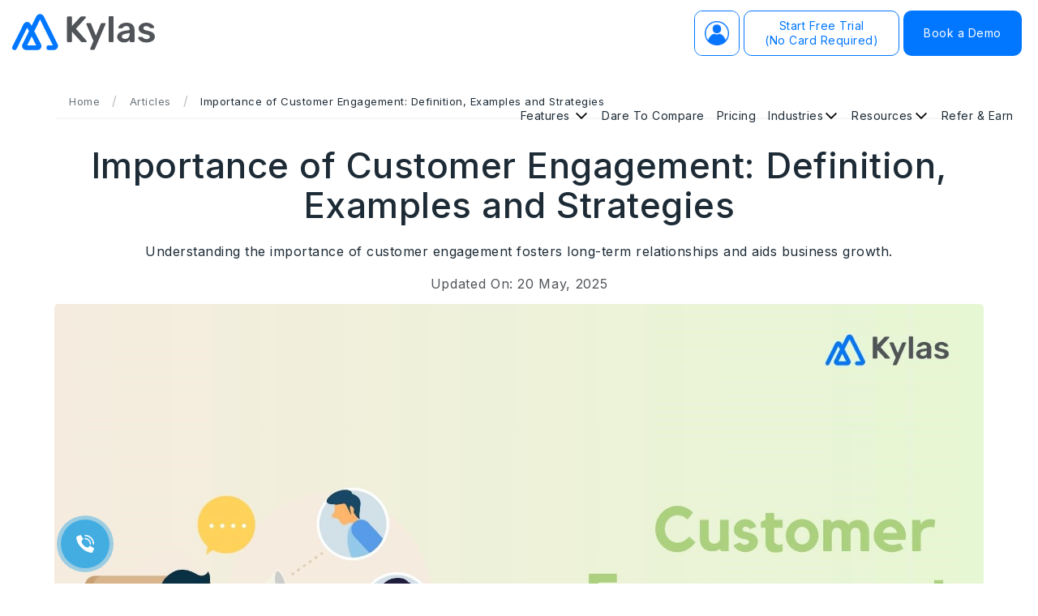

--- FILE ---
content_type: text/html; charset=UTF-8
request_url: https://kylas.io/blog/customer-engagement-importance-strategies
body_size: 118901
content:
<!DOCTYPE html><html lang="en"><head>  <script>(function (w, d, s, l, i) {
            w[l] = w[l] || []; w[l].push({
                'gtm.start':
                    new Date().getTime(), event: 'gtm.js'
            }); var f = d.getElementsByTagName(s)[0],
                j = d.createElement(s), dl = l != 'dataLayer' ? '&l=' + l : ''; j.async = true; j.src =
                    'https://www.googletagmanager.com/gtm.js?id=' + i + dl; f.parentNode.insertBefore(j, f);
        })(window, document, 'script', 'dataLayer', 'GTM-5CDN94G');</script>  <script>(function (ss, ex) { window.ldfdr = window.ldfdr || function () { (ldfdr._q = ldfdr._q || []).push([].slice.call(arguments)); }; (function (d, s) { fs = d.getElementsByTagName(s)[0]; function ce(src) { var cs = d.createElement(s); cs.src = src; cs.async = 1; fs.parentNode.insertBefore(cs, fs); }; ce('https://sc.lfeeder.com/lftracker_v1_' + ss + (ex ? '_' + ex : '') + '.js'); })(document, 'script'); })('ywVkO4XYzqzaZ6Bj');</script> <script type="text/javascript">(function (c, l, a, r, i, t, y) { c[a] = c[a] || function () { (c[a].q = c[a].q || []).push(arguments) }; t = l.createElement(r); t.async = 1; t.src = "https://www.clarity.ms/tag/" + i; y = l.getElementsByTagName(r)[0]; y.parentNode.insertBefore(t, y); })(window, document, "clarity", "script", "njzjnezdwd");</script> <script>(function (ss, ex) { window.ldfdr = window.ldfdr || function () { (ldfdr._q = ldfdr._q || []).push([].slice.call(arguments)); }; (function (d, s) { fs = d.getElementsByTagName(s)[0]; function ce(src) { var cs = d.createElement(s); cs.src = src; cs.async = 1; fs.parentNode.insertBefore(cs, fs); }; ce('https://sc.lfeeder.com/lftracker_v1_' + ss + (ex ? '_' + ex : '') + '.js'); })(document, 'script'); })('ywVkO4XYzqzaZ6Bj');</script> <meta charset="utf-8"><meta http-equiv="X-UA-Compatible" content="IE=edge"><link rel="preload" href="https://fonts.gstatic.com" as="other"><link rel="preload" href="https://www.buildquickbots.com" as="other"><link rel="preload" href="https://fonts.gstatic.com/s/inter/v12/UcC73FwrK3iLTeHuS_fvQtMwCp50KnMa1ZL7W0Q5nw.woff2" as="font" type="font/woff2" crossorigin><link rel="preload" href="https://www.gstatic.com" as="other"><link rel="preload" href="https://fonts.googleapis.com" as="other"><link rel="stylesheet" media="print" onload="this.onload=null;this.media='all';" id="ao_optimized_gfonts" href="https://fonts.googleapis.com/css?family=Inter:300,400,500,600,700&amp;display=swap"><link rel="alternate" hreflang="x-default" href="https://kylas.io/blog/customer-engagement-importance-strategies" /><link rel="alternate" hreflang="en-us" href="https://kylas.io/en/blog/customer-engagement-importance-strategies" /><link rel="alternate" hreflang="en" href="https://kylas.io/en/blog/customer-engagement-importance-strategies" /><meta name="viewport" content="width=device-width, initial-scale=1.0, maximum-scale=1.0, user-scalable=no"><meta name="theme-color" content="#071689"><meta name="google-site-verification" content="VvoiAGLREGJyJgNnCldGF9CQdK2cZQoXH2r2RwnFiak" /><meta name="facebook-domain-verification" content="3214u6ur0a4bixa2ckyxk2pf49bog2" /><link rel="dns-prefetch" href="https://www.google.com"><link rel="preconnect" href="https://www.google.com"><link rel="dns-prefetch" href="https://www.gstatic.com"><link rel="preconnect" href="https://www.gstatic.com"><link rel="dns-prefetch" href="https://fonts.gstatic.com/"><link rel="preconnect" href="https://fonts.gstatic.com/"><link rel="preload" href="https://fonts.gstatic.com/s/inter/v12/UcC73FwrK3iLTeHuS_fvQtMwCp50KnMa1ZL7W0Q5nw.woff2"><meta name="theme-color" content="#071689"><meta name="google-site-verification" content="VvoiAGLREGJyJgNnCldGF9CQdK2cZQoXH2r2RwnFiak" /><meta name="facebook-domain-verification" content="3214u6ur0a4bixa2ckyxk2pf49bog2" /><link rel="preload" as="image" href="https://kylas.io/wp-content/themes/kylas/min-images/home-model.webp" /><link rel="stylesheet" href="https://cdnjs.cloudflare.com/ajax/libs/slick-carousel/1.9.0/slick-theme.css"><link rel="stylesheet" type="text/css" href="https://cdn.jsdelivr.net/npm/slick-carousel@1.8.1/slick/slick.css" /><link rel="stylesheet" type="text/css"
 href="https://cdn.jsdelivr.net/npm/slick-carousel@1.8.1/slick/slick-theme.css" /> <script src="https://code.jquery.com/jquery-3.6.0.min.js"></script> <script type="text/javascript" src="https://cdn.jsdelivr.net/npm/slick-carousel@1.8.1/slick/slick.min.js"></script>  <script type="text/javascript" src="https://kylas.io/wp-content/themes/kylas/home-js/cookieset.js"></script>  <script async src="https://www.googletagmanager.com/gtag/js?id=G-KS6EN1CGCG"></script> <script>window.dataLayer = window.dataLayer || [];
        function gtag() { dataLayer.push(arguments); }
        gtag('js', new Date());
        gtag('config', 'G-KS6EN1CGCG');</script>  <script>(function(html){html.className = html.className.replace(/\bno-js\b/,'js')})(document.documentElement);</script> <meta name='robots' content='index, follow, max-image-preview:large, max-snippet:-1, max-video-preview:-1' /><title>Importance of Customer Engagement: Definition, Examples &amp; Strategies</title><meta name="description" content="Understanding the importance of customer engagement fosters long-term relationships and aids business growth." /><link rel="canonical" href="https://kylas.io/blog/customer-engagement-importance-strategies" /><meta property="og:locale" content="en_US" /><meta property="og:type" content="article" /><meta property="og:title" content="Importance of Customer Engagement: Definition, Examples &amp; Strategies" /><meta property="og:description" content="Understanding the importance of customer engagement fosters long-term relationships and aids business growth." /><meta property="og:url" content="https://kylas.io/blog/customer-engagement-importance-strategies" /><meta property="og:image" content="https://kylas.io/wp-content/uploads/2024/07/Customer-Engagement.jpg" /><meta property="og:image:width" content="1920" /><meta property="og:image:height" content="1080" /><meta property="og:image:type" content="image/jpeg" /><meta name="author" content="Kylas Admin" /><meta name="twitter:card" content="summary_large_image" /><meta name="twitter:label1" content="Written by" /><meta name="twitter:data1" content="Kylas Admin" /><meta name="twitter:label2" content="Est. reading time" /><meta name="twitter:data2" content="14 minutes" /><link href='https://fonts.gstatic.com' crossorigin='anonymous' rel='preconnect' /><link href='https://www.buildquickbots.com' rel='preconnect' /><link href='https://www.gstatic.com' rel='preconnect' /><link href='https://fonts.googleapis.com' rel='preconnect' /> <!--[if lt IE 9]><link rel='stylesheet' id='twentyseventeen-ie8-css' href='https://kylas.io/wp-content/themes/kylas/assets/css/ie8.css?ver=1.0' type='text/css' media='all' /> <![endif]--> <!--[if lt IE 9]> <script type='text/javascript' src='https://kylas.io/wp-content/themes/kylas/assets/js/html5.js?ver=3.7.3' id='html5-js'></script> <![endif]--> <script type='text/javascript' src='https://kylas.io/wp-content/themes/kylas/js/post-card.js?ver=c2c58b29a485bb8ac7c6d494b4a0c5ac' id='post-card-js'></script> <link rel="https://api.w.org/" href="https://kylas.io/wp-json/" /><link rel="alternate" type="application/json" href="https://kylas.io/wp-json/wp/v2/posts/21546" /><link rel='shortlink' href='https://kylas.io/?p=21546' /><link rel="alternate" type="application/json+oembed" href="https://kylas.io/wp-json/oembed/1.0/embed?url=https%3A%2F%2Fkylas.io%2Fblog%2Fcustomer-engagement-importance-strategies" /><link rel="alternate" type="text/xml+oembed" href="https://kylas.io/wp-json/oembed/1.0/embed?url=https%3A%2F%2Fkylas.io%2Fblog%2Fcustomer-engagement-importance-strategies&#038;format=xml" /> <style media="all">.intl-tel-input{position:relative;display:inline-block}.intl-tel-input *{box-sizing:border-box;-moz-box-sizing:border-box}.intl-tel-input .hide{display:none}.intl-tel-input .v-hide{visibility:hidden}.intl-tel-input input,.intl-tel-input input[type=tel],.intl-tel-input input[type=text]{position:relative;z-index:0;margin-top:0!important;margin-bottom:0!important;padding-right:36px;margin-right:0}.intl-tel-input .flag-container{position:absolute;top:0;bottom:0;right:0;padding:1px}.intl-tel-input .selected-flag{z-index:1;position:relative;width:36px;height:100%;padding:0 0 0 8px}.intl-tel-input .selected-flag .iti-flag{position:absolute;top:0;bottom:0;margin:auto}.intl-tel-input .selected-flag .iti-arrow{position:absolute;top:50%;margin-top:-2px;right:6px;width:0;height:0;border-left:3px solid transparent;border-right:3px solid transparent;border-top:4px solid #555}.intl-tel-input .selected-flag .iti-arrow.up{border-top:none;border-bottom:4px solid #555}.intl-tel-input .country-list{position:absolute;z-index:2;list-style:none;text-align:left;padding:0;margin:0 0 0 -1px;box-shadow:1px 1px 4px rgba(0,0,0,.2);background-color:#fff;border:1px solid #ccc;white-space:nowrap;max-height:200px;overflow-y:scroll;z-index:9999999}.intl-tel-input .country-list.dropup{bottom:100%;margin-bottom:-1px}.intl-tel-input .country-list .flag-box{display:inline-block;width:20px}@media (max-width:500px){.intl-tel-input .country-list{white-space:normal}}.intl-tel-input .country-list .divider{padding-bottom:5px;margin-bottom:5px;border-bottom:1px solid #ccc}.intl-tel-input .country-list .country{padding:5px 10px;display:block;color:#000}.intl-tel-input .country-list .country .dial-code{color:#999}.intl-tel-input .country-list .country.highlight{background-color:rgba(0,0,0,.05)}.intl-tel-input .country-list .country-name,.intl-tel-input .country-list .dial-code,.intl-tel-input .country-list .flag-box{vertical-align:middle}.intl-tel-input .country-list .country-name,.intl-tel-input .country-list .flag-box{margin-right:6px}.intl-tel-input.allow-dropdown input,.intl-tel-input.allow-dropdown input[type=tel],.intl-tel-input.allow-dropdown input[type=text]{padding-right:6px;padding-left:52px;margin-left:0}.intl-tel-input.allow-dropdown .flag-container{right:auto;left:0;width:auto}.intl-tel-input.allow-dropdown .selected-flag{width:46px}.intl-tel-input.allow-dropdown{width:auto!important}.intl-tel-input.allow-dropdown .flag-container:hover{cursor:pointer}.intl-tel-input.allow-dropdown .flag-container:hover .selected-flag{background-color:rgba(0,0,0,.05)}.intl-tel-input.allow-dropdown input[disabled]+.flag-container:hover,.intl-tel-input.allow-dropdown input[readonly]+.flag-container:hover{cursor:default}.intl-tel-input.allow-dropdown input[disabled]+.flag-container:hover .selected-flag,.intl-tel-input.allow-dropdown input[readonly]+.flag-container:hover .selected-flag{background-color:transparent}.intl-tel-input.allow-dropdown.separate-dial-code .selected-flag{background-color:rgba(0,0,0,.05);display:table}.intl-tel-input.allow-dropdown.separate-dial-code .selected-dial-code{display:table-cell;vertical-align:middle;padding-left:28px}.intl-tel-input.allow-dropdown.separate-dial-code.iti-sdc-2 input,.intl-tel-input.allow-dropdown.separate-dial-code.iti-sdc-2 input[type=tel],.intl-tel-input.allow-dropdown.separate-dial-code.iti-sdc-2 input[type=text]{padding-left:76px}.intl-tel-input.allow-dropdown.separate-dial-code.iti-sdc-2 .selected-flag{width:70px}.intl-tel-input.allow-dropdown.separate-dial-code.iti-sdc-3 input,.intl-tel-input.allow-dropdown.separate-dial-code.iti-sdc-3 input[type=tel],.intl-tel-input.allow-dropdown.separate-dial-code.iti-sdc-3 input[type=text]{padding-left:84px}.intl-tel-input.allow-dropdown.separate-dial-code.iti-sdc-3 .selected-flag{width:78px}.intl-tel-input.allow-dropdown.separate-dial-code.iti-sdc-4 input,.intl-tel-input.allow-dropdown.separate-dial-code.iti-sdc-4 input[type=tel],.intl-tel-input.allow-dropdown.separate-dial-code.iti-sdc-4 input[type=text]{padding-left:92px}.intl-tel-input.allow-dropdown.separate-dial-code.iti-sdc-4 .selected-flag{width:86px}.intl-tel-input.allow-dropdown.separate-dial-code.iti-sdc-5 input,.intl-tel-input.allow-dropdown.separate-dial-code.iti-sdc-5 input[type=tel],.intl-tel-input.allow-dropdown.separate-dial-code.iti-sdc-5 input[type=text]{padding-left:100px}.intl-tel-input.allow-dropdown.separate-dial-code.iti-sdc-5 .selected-flag{width:94px}.intl-tel-input.iti-container{position:absolute;top:-1000px;left:-1000px;z-index:1060;padding:1px}.intl-tel-input.iti-container:hover{cursor:pointer}.iti-mobile .intl-tel-input.iti-container{top:30px;bottom:30px;left:30px;right:30px;position:fixed}.iti-mobile .intl-tel-input .country-list{max-height:100%;width:100%}.iti-mobile .intl-tel-input .country-list .country{padding:10px;line-height:1.5em}.iti-flag{width:20px}.iti-flag.be{width:18px}.iti-flag.ch{width:15px}.iti-flag.mc{width:19px}.iti-flag.ne{width:18px}.iti-flag.np{width:13px}.iti-flag.va{width:15px}.iti-flag.ac{height:10px;background-position:0 0}.iti-flag.ad{height:14px;background-position:-22px 0}.iti-flag.ae{height:10px;background-position:-44px 0}.iti-flag.af{height:14px;background-position:-66px 0}.iti-flag.ag{height:14px;background-position:-88px 0}.iti-flag.ai{height:10px;background-position:-110px 0}.iti-flag.al{height:15px;background-position:-132px 0}.iti-flag.am{height:10px;background-position:-154px 0}.iti-flag.ao{height:14px;background-position:-176px 0}.iti-flag.aq{height:14px;background-position:-198px 0}.iti-flag.ar{height:13px;background-position:-220px 0}.iti-flag.as{height:10px;background-position:-242px 0}.iti-flag.at{height:14px;background-position:-264px 0}.iti-flag.au{height:10px;background-position:-286px 0}.iti-flag.aw{height:14px;background-position:-308px 0}.iti-flag.ax{height:13px;background-position:-330px 0}.iti-flag.az{height:10px;background-position:-352px 0}.iti-flag.ba{height:10px;background-position:-374px 0}.iti-flag.bb{height:14px;background-position:-396px 0}.iti-flag.bd{height:12px;background-position:-418px 0}.iti-flag.be{height:15px;background-position:-440px 0}.iti-flag.bf{height:14px;background-position:-460px 0}.iti-flag.bg{height:12px;background-position:-482px 0}.iti-flag.bh{height:12px;background-position:-504px 0}.iti-flag.bi{height:12px;background-position:-526px 0}.iti-flag.bj{height:14px;background-position:-548px 0}.iti-flag.bl{height:14px;background-position:-570px 0}.iti-flag.bm{height:10px;background-position:-592px 0}.iti-flag.bn{height:10px;background-position:-614px 0}.iti-flag.bo{height:14px;background-position:-636px 0}.iti-flag.bq{height:14px;background-position:-658px 0}.iti-flag.br{height:14px;background-position:-680px 0}.iti-flag.bs{height:10px;background-position:-702px 0}.iti-flag.bt{height:14px;background-position:-724px 0}.iti-flag.bv{height:15px;background-position:-746px 0}.iti-flag.bw{height:14px;background-position:-768px 0}.iti-flag.by{height:10px;background-position:-790px 0}.iti-flag.bz{height:14px;background-position:-812px 0}.iti-flag.ca{height:10px;background-position:-834px 0}.iti-flag.cc{height:10px;background-position:-856px 0}.iti-flag.cd{height:15px;background-position:-878px 0}.iti-flag.cf{height:14px;background-position:-900px 0}.iti-flag.cg{height:14px;background-position:-922px 0}.iti-flag.ch{height:15px;background-position:-944px 0}.iti-flag.ci{height:14px;background-position:-961px 0}.iti-flag.ck{height:10px;background-position:-983px 0}.iti-flag.cl{height:14px;background-position:-1005px 0}.iti-flag.cm{height:14px;background-position:-1027px 0}.iti-flag.cn{height:14px;background-position:-1049px 0}.iti-flag.co{height:14px;background-position:-1071px 0}.iti-flag.cp{height:14px;background-position:-1093px 0}.iti-flag.cr{height:12px;background-position:-1115px 0}.iti-flag.cu{height:10px;background-position:-1137px 0}.iti-flag.cv{height:12px;background-position:-1159px 0}.iti-flag.cw{height:14px;background-position:-1181px 0}.iti-flag.cx{height:10px;background-position:-1203px 0}.iti-flag.cy{height:13px;background-position:-1225px 0}.iti-flag.cz{height:14px;background-position:-1247px 0}.iti-flag.de{height:12px;background-position:-1269px 0}.iti-flag.dg{height:10px;background-position:-1291px 0}.iti-flag.dj{height:14px;background-position:-1313px 0}.iti-flag.dk{height:15px;background-position:-1335px 0}.iti-flag.dm{height:10px;background-position:-1357px 0}.iti-flag.do{height:13px;background-position:-1379px 0}.iti-flag.dz{height:14px;background-position:-1401px 0}.iti-flag.ea{height:14px;background-position:-1423px 0}.iti-flag.ec{height:14px;background-position:-1445px 0}.iti-flag.ee{height:13px;background-position:-1467px 0}.iti-flag.eg{height:14px;background-position:-1489px 0}.iti-flag.eh{height:10px;background-position:-1511px 0}.iti-flag.er{height:10px;background-position:-1533px 0}.iti-flag.es{height:14px;background-position:-1555px 0}.iti-flag.et{height:10px;background-position:-1577px 0}.iti-flag.eu{height:14px;background-position:-1599px 0}.iti-flag.fi{height:12px;background-position:-1621px 0}.iti-flag.fj{height:10px;background-position:-1643px 0}.iti-flag.fk{height:10px;background-position:-1665px 0}.iti-flag.fm{height:11px;background-position:-1687px 0}.iti-flag.fo{height:15px;background-position:-1709px 0}.iti-flag.fr{height:14px;background-position:-1731px 0}.iti-flag.ga{height:15px;background-position:-1753px 0}.iti-flag.gb{height:10px;background-position:-1775px 0}.iti-flag.gd{height:12px;background-position:-1797px 0}.iti-flag.ge{height:14px;background-position:-1819px 0}.iti-flag.gf{height:14px;background-position:-1841px 0}.iti-flag.gg{height:14px;background-position:-1863px 0}.iti-flag.gh{height:14px;background-position:-1885px 0}.iti-flag.gi{height:10px;background-position:-1907px 0}.iti-flag.gl{height:14px;background-position:-1929px 0}.iti-flag.gm{height:14px;background-position:-1951px 0}.iti-flag.gn{height:14px;background-position:-1973px 0}.iti-flag.gp{height:14px;background-position:-1995px 0}.iti-flag.gq{height:14px;background-position:-2017px 0}.iti-flag.gr{height:14px;background-position:-2039px 0}.iti-flag.gs{height:10px;background-position:-2061px 0}.iti-flag.gt{height:13px;background-position:-2083px 0}.iti-flag.gu{height:11px;background-position:-2105px 0}.iti-flag.gw{height:10px;background-position:-2127px 0}.iti-flag.gy{height:12px;background-position:-2149px 0}.iti-flag.hk{height:14px;background-position:-2171px 0}.iti-flag.hm{height:10px;background-position:-2193px 0}.iti-flag.hn{height:10px;background-position:-2215px 0}.iti-flag.hr{height:10px;background-position:-2237px 0}.iti-flag.ht{height:12px;background-position:-2259px 0}.iti-flag.hu{height:10px;background-position:-2281px 0}.iti-flag.ic{height:14px;background-position:-2303px 0}.iti-flag.id{height:14px;background-position:-2325px 0}.iti-flag.ie{height:10px;background-position:-2347px 0}.iti-flag.il{height:15px;background-position:-2369px 0}.iti-flag.im{height:10px;background-position:-2391px 0}.iti-flag.in{height:14px;background-position:-2413px 0}.iti-flag.io{height:10px;background-position:-2435px 0}.iti-flag.iq{height:14px;background-position:-2457px 0}.iti-flag.ir{height:12px;background-position:-2479px 0}.iti-flag.is{height:15px;background-position:-2501px 0}.iti-flag.it{height:14px;background-position:-2523px 0}.iti-flag.je{height:12px;background-position:-2545px 0}.iti-flag.jm{height:10px;background-position:-2567px 0}.iti-flag.jo{height:10px;background-position:-2589px 0}.iti-flag.jp{height:14px;background-position:-2611px 0}.iti-flag.ke{height:14px;background-position:-2633px 0}.iti-flag.kg{height:12px;background-position:-2655px 0}.iti-flag.kh{height:13px;background-position:-2677px 0}.iti-flag.ki{height:10px;background-position:-2699px 0}.iti-flag.km{height:12px;background-position:-2721px 0}.iti-flag.kn{height:14px;background-position:-2743px 0}.iti-flag.kp{height:10px;background-position:-2765px 0}.iti-flag.kr{height:14px;background-position:-2787px 0}.iti-flag.kw{height:10px;background-position:-2809px 0}.iti-flag.ky{height:10px;background-position:-2831px 0}.iti-flag.kz{height:10px;background-position:-2853px 0}.iti-flag.la{height:14px;background-position:-2875px 0}.iti-flag.lb{height:14px;background-position:-2897px 0}.iti-flag.lc{height:10px;background-position:-2919px 0}.iti-flag.li{height:12px;background-position:-2941px 0}.iti-flag.lk{height:10px;background-position:-2963px 0}.iti-flag.lr{height:11px;background-position:-2985px 0}.iti-flag.ls{height:14px;background-position:-3007px 0}.iti-flag.lt{height:12px;background-position:-3029px 0}.iti-flag.lu{height:12px;background-position:-3051px 0}.iti-flag.lv{height:10px;background-position:-3073px 0}.iti-flag.ly{height:10px;background-position:-3095px 0}.iti-flag.ma{height:14px;background-position:-3117px 0}.iti-flag.mc{height:15px;background-position:-3139px 0}.iti-flag.md{height:10px;background-position:-3160px 0}.iti-flag.me{height:10px;background-position:-3182px 0}.iti-flag.mf{height:14px;background-position:-3204px 0}.iti-flag.mg{height:14px;background-position:-3226px 0}.iti-flag.mh{height:11px;background-position:-3248px 0}.iti-flag.mk{height:10px;background-position:-3270px 0}.iti-flag.ml{height:14px;background-position:-3292px 0}.iti-flag.mm{height:14px;background-position:-3314px 0}.iti-flag.mn{height:10px;background-position:-3336px 0}.iti-flag.mo{height:14px;background-position:-3358px 0}.iti-flag.mp{height:10px;background-position:-3380px 0}.iti-flag.mq{height:14px;background-position:-3402px 0}.iti-flag.mr{height:14px;background-position:-3424px 0}.iti-flag.ms{height:10px;background-position:-3446px 0}.iti-flag.mt{height:14px;background-position:-3468px 0}.iti-flag.mu{height:14px;background-position:-3490px 0}.iti-flag.mv{height:14px;background-position:-3512px 0}.iti-flag.mw{height:14px;background-position:-3534px 0}.iti-flag.mx{height:12px;background-position:-3556px 0}.iti-flag.my{height:10px;background-position:-3578px 0}.iti-flag.mz{height:14px;background-position:-3600px 0}.iti-flag.na{height:14px;background-position:-3622px 0}.iti-flag.nc{height:10px;background-position:-3644px 0}.iti-flag.ne{height:15px;background-position:-3666px 0}.iti-flag.nf{height:10px;background-position:-3686px 0}.iti-flag.ng{height:10px;background-position:-3708px 0}.iti-flag.ni{height:12px;background-position:-3730px 0}.iti-flag.nl{height:14px;background-position:-3752px 0}.iti-flag.no{height:15px;background-position:-3774px 0}.iti-flag.np{height:15px;background-position:-3796px 0}.iti-flag.nr{height:10px;background-position:-3811px 0}.iti-flag.nu{height:10px;background-position:-3833px 0}.iti-flag.nz{height:10px;background-position:-3855px 0}.iti-flag.om{height:10px;background-position:-3877px 0}.iti-flag.pa{height:14px;background-position:-3899px 0}.iti-flag.pe{height:14px;background-position:-3921px 0}.iti-flag.pf{height:14px;background-position:-3943px 0}.iti-flag.pg{height:15px;background-position:-3965px 0}.iti-flag.ph{height:10px;background-position:-3987px 0}.iti-flag.pk{height:14px;background-position:-4009px 0}.iti-flag.pl{height:13px;background-position:-4031px 0}.iti-flag.pm{height:14px;background-position:-4053px 0}.iti-flag.pn{height:10px;background-position:-4075px 0}.iti-flag.pr{height:14px;background-position:-4097px 0}.iti-flag.ps{height:10px;background-position:-4119px 0}.iti-flag.pt{height:14px;background-position:-4141px 0}.iti-flag.pw{height:13px;background-position:-4163px 0}.iti-flag.py{height:11px;background-position:-4185px 0}.iti-flag.qa{height:8px;background-position:-4207px 0}.iti-flag.re{height:14px;background-position:-4229px 0}.iti-flag.ro{height:14px;background-position:-4251px 0}.iti-flag.rs{height:14px;background-position:-4273px 0}.iti-flag.ru{height:14px;background-position:-4295px 0}.iti-flag.rw{height:14px;background-position:-4317px 0}.iti-flag.sa{height:14px;background-position:-4339px 0}.iti-flag.sb{height:10px;background-position:-4361px 0}.iti-flag.sc{height:10px;background-position:-4383px 0}.iti-flag.sd{height:10px;background-position:-4405px 0}.iti-flag.se{height:13px;background-position:-4427px 0}.iti-flag.sg{height:14px;background-position:-4449px 0}.iti-flag.sh{height:10px;background-position:-4471px 0}.iti-flag.si{height:10px;background-position:-4493px 0}.iti-flag.sj{height:15px;background-position:-4515px 0}.iti-flag.sk{height:14px;background-position:-4537px 0}.iti-flag.sl{height:14px;background-position:-4559px 0}.iti-flag.sm{height:15px;background-position:-4581px 0}.iti-flag.sn{height:14px;background-position:-4603px 0}.iti-flag.so{height:14px;background-position:-4625px 0}.iti-flag.sr{height:14px;background-position:-4647px 0}.iti-flag.ss{height:10px;background-position:-4669px 0}.iti-flag.st{height:10px;background-position:-4691px 0}.iti-flag.sv{height:12px;background-position:-4713px 0}.iti-flag.sx{height:14px;background-position:-4735px 0}.iti-flag.sy{height:14px;background-position:-4757px 0}.iti-flag.sz{height:14px;background-position:-4779px 0}.iti-flag.ta{height:10px;background-position:-4801px 0}.iti-flag.tc{height:10px;background-position:-4823px 0}.iti-flag.td{height:14px;background-position:-4845px 0}.iti-flag.tf{height:14px;background-position:-4867px 0}.iti-flag.tg{height:13px;background-position:-4889px 0}.iti-flag.th{height:14px;background-position:-4911px 0}.iti-flag.tj{height:10px;background-position:-4933px 0}.iti-flag.tk{height:10px;background-position:-4955px 0}.iti-flag.tl{height:10px;background-position:-4977px 0}.iti-flag.tm{height:14px;background-position:-4999px 0}.iti-flag.tn{height:14px;background-position:-5021px 0}.iti-flag.to{height:10px;background-position:-5043px 0}.iti-flag.tr{height:14px;background-position:-5065px 0}.iti-flag.tt{height:12px;background-position:-5087px 0}.iti-flag.tv{height:10px;background-position:-5109px 0}.iti-flag.tw{height:14px;background-position:-5131px 0}.iti-flag.tz{height:14px;background-position:-5153px 0}.iti-flag.ua{height:14px;background-position:-5175px 0}.iti-flag.ug{height:14px;background-position:-5197px 0}.iti-flag.um{height:11px;background-position:-5219px 0}.iti-flag.us{height:11px;background-position:-5241px 0}.iti-flag.uy{height:14px;background-position:-5263px 0}.iti-flag.uz{height:10px;background-position:-5285px 0}.iti-flag.va{height:15px;background-position:-5307px 0}.iti-flag.vc{height:14px;background-position:-5324px 0}.iti-flag.ve{height:14px;background-position:-5346px 0}.iti-flag.vg{height:10px;background-position:-5368px 0}.iti-flag.vi{height:14px;background-position:-5390px 0}.iti-flag.vn{height:14px;background-position:-5412px 0}.iti-flag.vu{height:12px;background-position:-5434px 0}.iti-flag.wf{height:14px;background-position:-5456px 0}.iti-flag.ws{height:10px;background-position:-5478px 0}.iti-flag.xk{height:15px;background-position:-5500px 0}.iti-flag.ye{height:14px;background-position:-5522px 0}.iti-flag.yt{height:14px;background-position:-5544px 0}.iti-flag.za{height:14px;background-position:-5566px 0}.iti-flag.zm{height:14px;background-position:-5588px 0}.iti-flag.zw{height:10px;background-position:-5610px 0}.iti-flag{width:20px;height:15px;box-shadow:0 0 1px 0 #888;background-image:url(//kylas.io/wp-content/themes/kylas/home-css/../min-images/flags.webp)!important;background-repeat:no-repeat;background-color:#dbdbdb;background-position:20px 0}.iti-flag.np{background-color:transparent}.select2-container{box-sizing:border-box;display:inline-block;margin:0;position:relative;vertical-align:middle}.select2-container .select2-selection--single{box-sizing:border-box;cursor:pointer;display:block;user-select:none;-webkit-user-select:none}.select2-container .select2-selection--single .select2-selection__rendered{display:block;padding-left:8px;padding-right:20px;overflow:hidden;text-overflow:ellipsis;white-space:nowrap}.select2-container .select2-selection--single .select2-selection__clear{background-color:transparent;border:none;font-size:1em}.select2-container[dir=rtl] .select2-selection--single .select2-selection__rendered{padding-right:8px;padding-left:20px}.select2-container .select2-selection--multiple{box-sizing:border-box;cursor:pointer;display:block;min-height:32px;user-select:none;-webkit-user-select:none}.select2-container .select2-selection--multiple .select2-selection__rendered{display:inline;list-style:none;padding:0}.select2-container .select2-selection--multiple .select2-selection__clear{background-color:transparent;border:none;font-size:1em}.select2-container .select2-search--inline .select2-search__field{box-sizing:border-box;border:none;font-size:100%;margin-top:5px;margin-left:5px;padding:0;max-width:100%;resize:none;height:18px;vertical-align:bottom;font-family:sans-serif;overflow:hidden;word-break:keep-all}.select2-container .select2-search--inline .select2-search__field::-webkit-search-cancel-button{-webkit-appearance:none}.select2-dropdown{background-color:#fff;border:1px solid #aaa;border-radius:4px;box-sizing:border-box;display:block;position:absolute;left:-100000px;width:100%;z-index:1051}.select2-results{display:block}.select2-results__options{list-style:none;margin:0;padding:0}.select2-results__option{padding:6px;user-select:none;-webkit-user-select:none}.select2-results__option--selectable{cursor:pointer}.select2-container--open .select2-dropdown{left:0}.select2-container--open .select2-dropdown--above{border-bottom:none;border-bottom-left-radius:0;border-bottom-right-radius:0}.select2-container--open .select2-dropdown--below{border-top:none;border-top-left-radius:0;border-top-right-radius:0}.select2-search--dropdown{display:block;padding:4px}.select2-search--dropdown .select2-search__field{padding:4px;width:100%;box-sizing:border-box}.select2-search--dropdown .select2-search__field::-webkit-search-cancel-button{-webkit-appearance:none}.select2-search--dropdown.select2-search--hide{display:none}.select2-close-mask{border:0;margin:0;padding:0;display:block;position:fixed;left:0;top:0;min-height:100%;min-width:100%;height:auto;width:auto;opacity:0;z-index:99;background-color:#fff;filter:alpha(opacity=0)}.select2-hidden-accessible{border:0 !important;clip:rect(0 0 0 0) !important;-webkit-clip-path:inset(50%) !important;clip-path:inset(50%) !important;height:1px !important;overflow:hidden !important;padding:0 !important;position:absolute !important;width:1px !important;white-space:nowrap !important}.select2-container--default .select2-selection--single{background-color:#fff;border:1px solid #aaa;border-radius:4px}.select2-container--default .select2-selection--single .select2-selection__rendered{color:#444;line-height:28px}.select2-container--default .select2-selection--single .select2-selection__clear{cursor:pointer;float:right;font-weight:700;height:26px;margin-right:20px;padding-right:0}.select2-container--default .select2-selection--single .select2-selection__placeholder{color:#999}.select2-container--default .select2-selection--single .select2-selection__arrow{height:26px;position:absolute;top:7px;right:1px;width:20px}.select2-container--default .select2-selection--single .select2-selection__arrow b{border-color:#888 transparent transparent;border-style:solid;border-width:5px 4px 0;height:0;left:50%;margin-left:-4px;margin-top:-2px;position:absolute;top:50%;width:0}.select2-container--default[dir=rtl] .select2-selection--single .select2-selection__clear{float:left}.select2-container--default[dir=rtl] .select2-selection--single .select2-selection__arrow{left:1px;right:auto}.select2-container--default.select2-container--disabled .select2-selection--single{background-color:#eee;cursor:default}.select2-container--default.select2-container--disabled .select2-selection--single .select2-selection__clear{display:none}.select2-container--default.select2-container--open .select2-selection--single .select2-selection__arrow b{border-color:transparent transparent #888;border-width:0 4px 5px}.select2-container--default .select2-selection--multiple{background-color:#fff;border:1px solid #aaa;border-radius:4px;cursor:text;padding-bottom:5px;padding-right:5px;position:relative}.select2-container--default .select2-selection--multiple.select2-selection--clearable{padding-right:25px}.select2-container--default .select2-selection--multiple .select2-selection__clear{cursor:pointer;font-weight:700;height:20px;margin-right:10px;margin-top:5px;position:absolute;right:0;padding:1px}.select2-container--default .select2-selection--multiple .select2-selection__choice{background-color:#e4e4e4;border:1px solid #aaa;border-radius:4px;box-sizing:border-box;display:inline-block;margin-left:5px;margin-top:5px;padding:0;padding-left:20px;position:relative;max-width:100%;overflow:hidden;text-overflow:ellipsis;vertical-align:bottom;white-space:nowrap}.select2-container--default .select2-selection--multiple .select2-selection__choice__display{cursor:default;padding-left:2px;padding-right:5px}.select2-container--default .select2-selection--multiple .select2-selection__choice__remove{background-color:transparent;border:none;border-right:1px solid #aaa;border-top-left-radius:4px;border-bottom-left-radius:4px;color:#999;cursor:pointer;font-size:1em;font-weight:700;padding:0 4px;position:absolute;left:0;top:0}.select2-container--default .select2-selection--multiple .select2-selection__choice__remove:hover,.select2-container--default .select2-selection--multiple .select2-selection__choice__remove:focus{background-color:#f1f1f1;color:#333;outline:none}.select2-container--default[dir=rtl] .select2-selection--multiple .select2-selection__choice{margin-left:5px;margin-right:auto}.select2-container--default[dir=rtl] .select2-selection--multiple .select2-selection__choice__display{padding-left:5px;padding-right:2px}.select2-container--default[dir=rtl] .select2-selection--multiple .select2-selection__choice__remove{border-left:1px solid #aaa;border-right:none;border-top-left-radius:0;border-bottom-left-radius:0;border-top-right-radius:4px;border-bottom-right-radius:4px}.select2-container--default[dir=rtl] .select2-selection--multiple .select2-selection__clear{float:left;margin-left:10px;margin-right:auto}.select2-container--default.select2-container--focus .select2-selection--multiple{border:solid #000 1px;outline:0}.select2-container--default.select2-container--disabled .select2-selection--multiple{background-color:#eee;cursor:default}.select2-container--default.select2-container--disabled .select2-selection__choice__remove{display:none}.select2-container--default.select2-container--open.select2-container--above .select2-selection--single,.select2-container--default.select2-container--open.select2-container--above .select2-selection--multiple{border-top-left-radius:0;border-top-right-radius:0}.select2-container--default.select2-container--open.select2-container--below .select2-selection--single,.select2-container--default.select2-container--open.select2-container--below .select2-selection--multiple{border-bottom-left-radius:0;border-bottom-right-radius:0}.select2-container--default .select2-search--dropdown .select2-search__field{border:1px solid #aaa}.select2-container--default .select2-search--inline .select2-search__field{background:0 0;border:none;outline:0;box-shadow:none;-webkit-appearance:textfield}.select2-container--default .select2-results>.select2-results__options{max-height:200px;overflow-y:auto}.select2-container--default .select2-results__option .select2-results__option{padding-left:1em}.select2-container--default .select2-results__option .select2-results__option .select2-results__group{padding-left:0}.select2-container--default .select2-results__option .select2-results__option .select2-results__option{margin-left:-1em;padding-left:2em}.select2-container--default .select2-results__option .select2-results__option .select2-results__option .select2-results__option{margin-left:-2em;padding-left:3em}.select2-container--default .select2-results__option .select2-results__option .select2-results__option .select2-results__option .select2-results__option{margin-left:-3em;padding-left:4em}.select2-container--default .select2-results__option .select2-results__option .select2-results__option .select2-results__option .select2-results__option .select2-results__option{margin-left:-4em;padding-left:5em}.select2-container--default .select2-results__option .select2-results__option .select2-results__option .select2-results__option .select2-results__option .select2-results__option .select2-results__option{margin-left:-5em;padding-left:6em}.select2-container--default .select2-results__option--group{padding:0}.select2-container--default .select2-results__option--disabled{color:#999}.select2-container--default .select2-results__option--selected{background-color:#ddd}.select2-container--default .select2-results__option--highlighted.select2-results__option--selectable{background-color:#5897fb;color:#fff}.select2-container--default .select2-results__group{cursor:default;display:block;padding:6px}.select2-container--classic .select2-selection--single{background-color:#f7f7f7;border:1px solid #aaa;border-radius:4px;outline:0;background-image:-webkit-linear-gradient(top,#fff 50%,#eee 100%);background-image:-o-linear-gradient(top,#fff 50%,#eee 100%);background-image:linear-gradient(to bottom,#fff 50%,#eee 100%);background-repeat:repeat-x;filter:progid:DXImageTransform.Microsoft.gradient(startColorstr='#FFFFFFFF',endColorstr='#FFEEEEEE',GradientType=0)}.select2-container--classic .select2-selection--single:focus{border:1px solid #5897fb}.select2-container--classic .select2-selection--single .select2-selection__rendered{color:#444;line-height:28px}.select2-container--classic .select2-selection--single .select2-selection__clear{cursor:pointer;float:right;font-weight:700;height:26px;margin-right:20px}.select2-container--classic .select2-selection--single .select2-selection__placeholder{color:#999}.select2-container--classic .select2-selection--single .select2-selection__arrow{background-color:#ddd;border:none;border-left:1px solid #aaa;border-top-right-radius:4px;border-bottom-right-radius:4px;height:26px;position:absolute;top:1px;right:1px;width:20px;background-image:-webkit-linear-gradient(top,#eee 50%,#ccc 100%);background-image:-o-linear-gradient(top,#eee 50%,#ccc 100%);background-image:linear-gradient(to bottom,#eee 50%,#ccc 100%);background-repeat:repeat-x;filter:progid:DXImageTransform.Microsoft.gradient(startColorstr='#FFEEEEEE',endColorstr='#FFCCCCCC',GradientType=0)}.select2-container--classic .select2-selection--single .select2-selection__arrow b{border-color:#888 transparent transparent;border-style:solid;border-width:5px 4px 0;height:0;left:50%;margin-left:-4px;margin-top:-2px;position:absolute;top:50%;width:0}.select2-container--classic[dir=rtl] .select2-selection--single .select2-selection__clear{float:left}.select2-container--classic[dir=rtl] .select2-selection--single .select2-selection__arrow{border:none;border-right:1px solid #aaa;border-radius:0;border-top-left-radius:4px;border-bottom-left-radius:4px;left:1px;right:auto}.select2-container--classic.select2-container--open .select2-selection--single{border:1px solid #5897fb}.select2-container--classic.select2-container--open .select2-selection--single .select2-selection__arrow{background:0 0;border:none}.select2-container--classic.select2-container--open .select2-selection--single .select2-selection__arrow b{border-color:transparent transparent #888;border-width:0 4px 5px}.select2-container--classic.select2-container--open.select2-container--above .select2-selection--single{border-top:none;border-top-left-radius:0;border-top-right-radius:0;background-image:-webkit-linear-gradient(top,#fff 0%,#eee 50%);background-image:-o-linear-gradient(top,#fff 0%,#eee 50%);background-image:linear-gradient(to bottom,#fff 0%,#eee 50%);background-repeat:repeat-x;filter:progid:DXImageTransform.Microsoft.gradient(startColorstr='#FFFFFFFF',endColorstr='#FFEEEEEE',GradientType=0)}.select2-container--classic.select2-container--open.select2-container--below .select2-selection--single{border-bottom:none;border-bottom-left-radius:0;border-bottom-right-radius:0;background-image:-webkit-linear-gradient(top,#eee 50%,#fff 100%);background-image:-o-linear-gradient(top,#eee 50%,#fff 100%);background-image:linear-gradient(to bottom,#eee 50%,#fff 100%);background-repeat:repeat-x;filter:progid:DXImageTransform.Microsoft.gradient(startColorstr='#FFEEEEEE',endColorstr='#FFFFFFFF',GradientType=0)}.select2-container--classic .select2-selection--multiple{background-color:#fff;border:1px solid #aaa;border-radius:4px;cursor:text;outline:0;padding-bottom:5px;padding-right:5px}.select2-container--classic .select2-selection--multiple:focus{border:1px solid #5897fb}.select2-container--classic .select2-selection--multiple .select2-selection__clear{display:none}.select2-container--classic .select2-selection--multiple .select2-selection__choice{background-color:#e4e4e4;border:1px solid #aaa;border-radius:4px;display:inline-block;margin-left:5px;margin-top:5px;padding:0}.select2-container--classic .select2-selection--multiple .select2-selection__choice__display{cursor:default;padding-left:2px;padding-right:5px}.select2-container--classic .select2-selection--multiple .select2-selection__choice__remove{background-color:transparent;border:none;border-top-left-radius:4px;border-bottom-left-radius:4px;color:#888;cursor:pointer;font-size:1em;font-weight:700;padding:0 4px}.select2-container--classic .select2-selection--multiple .select2-selection__choice__remove:hover{color:#555;outline:none}.select2-container--classic[dir=rtl] .select2-selection--multiple .select2-selection__choice{margin-left:5px;margin-right:auto}.select2-container--classic[dir=rtl] .select2-selection--multiple .select2-selection__choice__display{padding-left:5px;padding-right:2px}.select2-container--classic[dir=rtl] .select2-selection--multiple .select2-selection__choice__remove{border-top-left-radius:0;border-bottom-left-radius:0;border-top-right-radius:4px;border-bottom-right-radius:4px}.select2-container--classic.select2-container--open .select2-selection--multiple{border:1px solid #5897fb}.select2-container--classic.select2-container--open.select2-container--above .select2-selection--multiple{border-top:none;border-top-left-radius:0;border-top-right-radius:0}.select2-container--classic.select2-container--open.select2-container--below .select2-selection--multiple{border-bottom:none;border-bottom-left-radius:0;border-bottom-right-radius:0}.select2-container--classic .select2-search--dropdown .select2-search__field{border:1px solid #aaa;outline:0}.select2-container--classic .select2-search--inline .select2-search__field{outline:0;box-shadow:none}.select2-container--classic .select2-dropdown{background-color:#fff;border:1px solid transparent}.select2-container--classic .select2-dropdown--above{border-bottom:none}.select2-container--classic .select2-dropdown--below{border-top:none}.select2-container--classic .select2-results>.select2-results__options{max-height:200px;overflow-y:auto}.select2-container--classic .select2-results__option--group{padding:0}.select2-container--classic .select2-results__option--disabled{color:grey}.select2-container--classic .select2-results__option--highlighted.select2-results__option--selectable{background-color:#3875d7;color:#fff}.select2-container--classic .select2-results__group{cursor:default;display:block;padding:6px}.select2-container--classic.select2-container--open .select2-dropdown{border-color:#5897fb}.select2-container--default .select2-selection--single{background-color:transparent;border:2px solid #ecf2ff;border-radius:3px;padding:5px}.select2-container--default .select2-selection--single .select2-selection__rendered{color:#7c7a7a;font-size:14px}.select2-container .select2-selection--single .select2-selection__rendered{padding-left:8px;padding-right:20px;overflow:hidden;text-overflow:ellipsis;white-space:nowrap}.slick-slider{position:relative;display:block;box-sizing:border-box;-webkit-user-select:none;-moz-user-select:none;-ms-user-select:none;user-select:none;-webkit-touch-callout:none;-khtml-user-select:none;-ms-touch-action:pan-y;touch-action:pan-y;-webkit-tap-highlight-color:transparent}.slick-list{position:relative;display:block;overflow:hidden;margin:0;padding:0}.slick-list:focus{outline:none}.slick-list.dragging{cursor:pointer;cursor:hand}.slick-slider .slick-track,.slick-slider .slick-list{-webkit-transform:translate3d(0,0,0);-moz-transform:translate3d(0,0,0);-ms-transform:translate3d(0,0,0);-o-transform:translate3d(0,0,0);transform:translate3d(0,0,0)}.slick-track{position:relative;top:0;left:0;display:block;margin-left:auto;margin-right:auto}.slick-track:before,.slick-track:after{display:table;content:''}.slick-track:after{clear:both}.slick-loading .slick-track{visibility:hidden}.slick-slide{display:none;float:left;height:100%;min-height:1px}[dir=rtl] .slick-slide{float:right}.slick-slide.slick-loading img{display:none}.slick-slide.dragging img{pointer-events:none}.slick-initialized .slick-slide{display:block}.slick-loading .slick-slide{visibility:hidden}.slick-vertical .slick-slide{display:block;height:auto;border:1px solid transparent}.slick-arrow.slick-hidden{display:none}html,body{padding:0;margin:0;font-size:16px;-webkit-font-smoothing:antialiased;font-family:"Inter",sans-serif;font-weight:400;color:#1d2b36;line-height:1.6;overflow-x:hidden;letter-spacing:.5px;font-display:swap}a,img,button,input[type=submit]{text-decoration:none;outline:0;border:0}button,input,select,textarea{font-family:"Inter",sans-serif !important}input:focus{outline:0}b,strong{font-weight:700}*{-webkit-tap-highlight-color:transparent !important}*,*:after,*:before{-webkit-box-sizing:border-box;-moz-box-sizing:border-box;box-sizing:border-box}a:focus,a:hover{text-decoration:none !important}input,select{-webkit-appearance:none;-moz-appearance:none;appearance:none}p,ul,h1,h2,h3,h4,h5,h6,hr,figure,ol{padding:0;margin:0}.container{max-width:1350px;margin:0 auto;padding:0 15px}.container-fluid{max-width:95%;margin:0 auto;padding:0 15px}.container.small{max-width:850px;padding:0 20px}.container.medium{max-width:1000px;padding:0 20px}.pull-left{float:left !important}.pull-right{float:right !important}.text-left{text-align:left}.text-center{text-align:center}.text-right{text-align:right}.text-justify{text-align:justify}.text-uppercase{text-transform:uppercase}.text-lowercase{text-transform:lowercase}.text-italic{font-style:italic}.text-underline{text-decoration:underline}.text-light{font-weight:300}.text-regular{font-weight:400}.text-medium{font-weight:500 !important}.text-semiBold{font-weight:600 !important}.text-bold{font-weight:700}.text-bolder{font-weight:800}.text-extraBold{font-weight:900}.text-black{color:#000 !important}.text-white{color:#fff !important}.text-orange{color:#ee6e25}.text-blue{color:#0176ff !important}.textdarkblack{color:#111}.text-darkblue{color:#081233}.font-bebas{font-family:"Bebas Neue",cursive}.text-navy{color:#001f82 !important}.display-inline{display:inline-block}.img-responsive{max-width:100%;height:auto}.img-full{width:100%;height:auto}.center-block{margin:0 auto;float:none !important}.bg-white{background-color:#fff !important}.bg-yellow{background-color:#ffe51c}.bg-off-white{background-color:#f8f8fa}.bg-primary{background-color:#071689}.bg-cover{background-size:100% 100%;background-repeat:no-repeat;background-position:center}.col-1{width:8.333333333333333%}.col-2{width:16.66666666666667%}.col-3{width:25%}.col-4{width:33%}.col-5{width:41.66666666666667%}.col-6{width:50%}.col-7{width:58.33333333333333%}.col-8{width:66.66666666666667%}.col-9{width:75%}.col-10{width:83.33333333333333%}.col-11{width:91.66666666666667%}.col-12{width:100%}.col-12-5{width:20%}.col-auto{width:auto}.w100{width:100%}.w80{width:80%}.w70{width:70%}.w30{width:30%}.w20{width:20%}.w200{width:200px}.w150{width:155px}.h100{height:100%}.fn-20{font-size:20px !important}.fn-22{font-size:22px !important}.fn-24{font-size:24px !important}.fn-26{font-size:26px !important}.font-400{font-weight:400 !important}.font-500{font-weight:500 !important}.col-1,.col-2,.col-3,.col-4,.col-5,.col-6,.col-7,.col-8,.col-9,.col-10,.col-11,.col-12,.col-12-5,.w30,.w70,.w20{float:left}iframe#player{width:100%}.pos-rel{position:relative}.pos-abs{position:absolute}.pos-fix{position:fixed}.bottom{bottom:0}.top{top:0}.left{left:0}.right{right:0}.visible-xs,.hidden-lg{display:none !important}.hidden-xs{display:block}.hidden-portrait{display:block !important}.visible-portrait{display:none !important}.row:before,.row:after{display:table;content:" "}.row:after,.clearfix{clear:both}.disptable{display:table;height:100%}.dispblock{display:block !important}.dispinlineblock{display:inline-block}.table-cell{display:table-cell;vertical-align:middle}.homepage-sec.table-cell{vertical-align:top;padding-top:70px}.table-cell-top{display:table-cell;vertical-align:top}.Yoverflowhidden{overflow-y:hidden}.Xoverflowhidden{overflow-x:hidden}.overflowhidden{overflow:hidden}.pd-rt-0{padding-right:0 !important}.pd-rt-10{padding-right:10px}.pd-rt-15{padding-right:15px !important}.pd-rt-20{padding-right:20px !important}.pd-rt-30{padding-right:30px}.pd-rt-40{padding-right:40px}.pd-rt-50{padding-right:50px}.pd-rt-60{padding-right:60px}.pd-lt-0{padding-left:0 !important}.pd-lt-10{padding-left:10px}.pd-lt-15{padding-left:15px !important}.pd-lt-20{padding-left:20px !important}.pd-lt-30{padding-left:30px !important}.pd-lt-40{padding-left:40px}.pd-lt-50{padding-left:50px}.pd-lt-60{padding-left:60px}.pd-tp-10{padding-top:10px !important}.pd-tp-20{padding-top:20px !important}.pd-tp-30{padding-top:30px !important}.pd-tp-40{padding-top:40px !important}.pd-tp-50{padding-top:50px}.pd-tp-60{padding-top:60px}.pd-bt-10{padding-bottom:10px}.pd-bt-20{padding-bottom:20px !important}.pd-bt-30{padding-bottom:30px !important}.pd-bt-40{padding-bottom:40px !important}.pd-bt-50{padding-bottom:50px !important}.pd-bt-60{padding-bottom:60px !important}.pd-tp-0{padding-top:0 !important}.pd-bt-0{padding-bottom:0 !important}.no-pd{padding:0 !important}.mg-bt-0{margin-bottom:0 !important}.mg-bt-10{margin-bottom:10px !important}.mg-bt-7{margin-bottom:-7px}.mg-tp--10{margin-top:-10px}.mg-tp-0{margin-top:0 !important}.mg-tp-2{margin-top:2px}.mg-tp-5{margin-top:5px}.mg-tp-10{margin-top:10px !important}.mg-tp-20{margin-top:20px}.mg-tp-30{margin-top:30px}.mg-tp-40{margin-top:40px}.mg-tp-50{margin-top:50px}.mg-tp-60{margin-top:60px}.mg-tp-70{margin-top:70px}.mg-tp-80{margin-top:80px}.mg-rt-5{margin-right:5px}.mg-rt-10{margin-right:10px !important}.mg-rt-20{margin-right:20px}.mg-rt-30{margin-right:30px}.mg-rt-40{margin-right:40px}.mg-rt-50{margin-right:50px}.mg-rt-60{margin-right:60px}.mg-lt-5{margin-left:5px}.mg-lt-10{margin-left:10px !important}.mg-lt-20{margin-left:20px}.mg-lt-30{margin-left:30px}.mg-lt-40{margin-left:40px}.mg-lt-50{margin-left:50px}.mg-lt-60{margin-left:60px}.mg-bt-20{margin-bottom:20px !important}.mg-bt-30{margin-bottom:30px}.mg-bt-40{margin-bottom:40px}.mg-bt-50{margin-bottom:50px}.mg-bt-60{margin-bottom:60px}.br-rd{border-radius:6px}.p-x-0{padding:0}.bg-theme{background-color:#f5f8fa}.apple-store-btn{margin:0 14px 0 0}.a-link,.a-link:active,.a-link:hover{color:#0176ff}.loginoverlay,.demooverlay,.partner-register-overlay{position:fixed;top:0;bottom:0;left:0;right:0;background:rgba(0,0,0,.7);transition:opacity .5s;visibility:hidden;opacity:0;z-index:99999;display:none}.loginoverlay.show,.demooverlay.show,.partner-register-overlay.show{visibility:visible;opacity:1;display:block}.loginoverlay.crmdemo-form .popupleft{min-height:660px}.select2-container{z-index:999999;display:block}.popup,.partner-register-popup{margin:10px auto 0 auto;padding:0;background:#fff;border-radius:5px;width:80%;position:relative;transition:all .6s ease-in-out}.popup h2{margin-top:0;color:#333}.popup .popupclose,.popup .popupclosedemo,.partner-register-popup .closebtn{position:absolute;top:0;right:12px;transition:all .2s;font-size:30px;text-decoration:none;color:#333;z-index:2}.popup .popupclose:hover,.popup .popupclosedemo:hover,.partner-register-popup .closebtn:hover{color:#0176ff}.popup .content{max-height:30%;overflow:auto}.signup-inner-wrapper{position:absolute;width:80%;top:50%;left:50%;transform:translate(-50%,-50%)}.free_crm_field{display:none}.demo-signupform-wrapper .selldof .btn{background-color:#0176ff !important;border:2px solid #0176ff !important;border-radius:3px !important;color:#fff !important;align-items:center;justify-content:center;font-family:inherit !important;font-weight:700 !important;font-size:16px !important;padding:10px !important;margin:20px 0 !important;width:100% !important;cursor:pointer !important;transition:all .3s ease !important}.popupleft{background-color:#0176ff;color:#fff;padding:0;min-height:570px;border-top-left-radius:5px;border-bottom-left-radius:5px}.popupright{padding:25px 35px 10px}.popupright small{font-size:10px;line-height:1.1;display:inline-block}.popupright form{margin-right:20px}.login-pop-content .popup-lgtext{font-size:22px;margin-top:20px;font-weight:500}.login-pop-content ul.popup-points{margin-top:20px;list-style:none}.login-pop-content ul.popup-points li{margin-bottom:30px}.login-pop-content ul.popup-points li:last-child{margin-bottom:0}.login-pop-content ul.popup-points li p.pt-title{font-size:22px}.login-pop-content ul.popup-points li p.pt-text{font-size:14px}img.kylas-logo-patch-1{position:absolute;top:0;left:0;width:84px;height:66px}img.kylas-logo-patch-2{position:absolute;right:0;bottom:0}p.popup-left-title{color:#fff;font-weight:700;font-size:26px;line-height:32px}p.popup-left-subtitle{font-size:14px;line-height:24px}.popup-patch img{width:auto;height:auto;padding:0 5px}.popup-patch img:nth-child(2){margin:0 -14px;position:relative}.popup-rating{background-color:#fff;border-radius:12px;padding:10px}.popup-rating>div{display:inline-block;vertical-align:middle}.popup-rating>div img{vertical-align:middle}.popup-rating .rating-star img{height:12px;width:13px}.popup-rating .rating-no span:first-child{font-size:14px}.popup-rating .rating-no span:last-child{font-size:12px}.vr-line{border:1px solid #e6e6e6;height:36px;display:inline-block;vertical-align:middle}.signup-form span{display:inline-block;margin:0 30px;vertical-align:top}.signup-form span img{display:block;margin:auto;height:auto;width:auto}.signup-form span p{display:inline-block;font-size:16px;line-height:16px;margin-top:12px}#kylaformtitle span{font-size:22px}#kylaformtitle{line-height:30px}.signupwrap,.signinwrap,.forgotpasswordwrap{transition:opacity .5s;visibility:hidden;opacity:0;z-index:99999;display:none}.signinwrap.show{visibility:visible;opacity:1;display:block}.signupwrap.show{visibility:visible;opacity:1;display:block;position:relative;z-index:1;max-height:550px;overflow-y:auto}.partner_lead{display:none}.forgotpasswordwrap.show{visibility:visible;opacity:1;display:block}.formresponse{display:none;position:absolute;background-color:#fff;font-size:14px;width:calc(100% - 20px);border:1px solid #b50000;border-radius:5px;line-height:16px;z-index:1;padding:10px;color:#b50000;top:8px}.free-crm-submit[disabled],.free-crm-submit[disabled]:hover,.contact-form-submit[disabled],.contact-form-submit[disabled]:hover,.downloadEbookBtn[disabled],.downloadEbookBtn[disabled]:hover{background-color:gray !important;border:1px solid gray !important;cursor:default !important}span.pwd-error{font-size:12px;line-height:15px;display:block;color:red}.pwd-show-link{position:absolute;top:12px;right:10px;width:16px;height:18px;content:"";background-repeat:no-repeat;background-position:center;background-image:url(//kylas.io/wp-content/themes/kylas/home-css/../min-images/eye.svg)}.pwd-show-link.pwd-hide{background-image:url(//kylas.io/wp-content/themes/kylas/home-css/../min-images/eye-slash.svg)}.form-wrapper .form-title{font-size:26px;line-height:30px;font-weight:400}label.error{font-size:11px;position:absolute;color:red;display:block}.form-control{margin:10px 0 10px;width:100%;position:relative}label{display:inline-block;margin-bottom:5px}.form-wrapper label{display:block}input:not([type=checkbox]){background-color:transparent;border:2px solid #ecf2ff;border-radius:3px;font-family:inherit;font-size:14px;padding:10px;width:100%}.btn{background-color:#0176ff;border:2px solid #0176ff;border-radius:3px;color:#fff;display:flex;align-items:center;justify-content:center;font-family:inherit;font-weight:500;font-size:16px;padding:10px;margin:20px 0;width:100%;cursor:pointer;transition:all .3s ease}.btn:hover{background-color:#0176ff;border-color:#0176ff;color:#fff}.btn-blue{background-color:#0176ff;color:#fff;text-transform:uppercase;font-size:16px;line-height:41px;display:inline-block;padding:0 15px;border-radius:5px;font-weight:500;border:1px solid #0176ff}.btn-transparent{background-color:transparent;color:#1d2b36;text-transform:uppercase;font-size:16px;line-height:41px;display:inline-block;padding:0 15px;border-radius:5px;font-weight:500;border:2px solid #1d2b36}.btn-black{background-color:#505459;color:#fff;text-transform:uppercase;font-size:16px;line-height:41px;display:inline-block;padding:0 15px;border-radius:5px;font-weight:500;border:1px solid #505459}#leaddialcode,#leaddialcodeEbook,#your_phone_dialcode,#referral_phone_dialcode,#your_phone_dialcode2,#referral_phone_dialcode2{padding-left:43px;width:90px;margin:0}input#leadphone,input#leadphoneEbook,input#your_phone,input#referral_phone,input#your_phone2,input#referral_phone2{width:calc(100% - 95px)}ul.roman-list{list-style:lower-roman}ul.content-list{padding-left:40px;color:#505459}ul.alpha-list{list-style:lower-alpha}ul.number-list{list-style:decimal}.leadthankyou,.eBookthankyou{display:none;padding:100px 0;text-align:center;color:green}.eBookthankyou{padding:30px 0}.ebook-popup{position:fixed;width:100%;height:100%;background-color:rgba(0,0,0,.5);z-index:999999;top:0;left:0;display:none}.popup-inner{width:600px;height:600px;background-color:#fff;border-radius:8px;position:absolute;top:50%;left:50%;transform:translate(-50%,-50%);padding:20px}.popup-inner .popupclosEebbok{font-size:24px;position:absolute;right:9px;top:1px;color:#000}.popup-inner .popup-title{font-size:26px;line-height:31px;font-weight:500;color:#1d2b36}.popup-inner .popup-title span{color:#0176ff;display:block}.popup-inner .popup-desc{color:#505459;font-size:14px;line-height:22px}.popup-wrap hr{margin:20px 0;border-bottom:2px solid #505358;opacity:.2}.popup-inner .row-col{margin-left:-10px;margin-right:-10px}.popup-inner .col-6{width:50% !important;padding:0 10px !important}.slide-up{opacity:1;-webkit-animation:blurFadeIn 1s ease-in 1 s backwards;-moz-animation:blurFadeIn 1s ease-in 1 s backwards;-ms-animation:blurFadeIn 1s ease-in 1 s backwards;animation:blurFadeIn 1s ease-in 1s backwards}@keyframes blurFadeIn{0%{opacity:0;-webkit-transform:scale(1.3)}100%{opacity:1;-webkit-transform:scale(1)}}.revealOnScroll{opacity:0}.animated{-moz-animation-duration:1.5s;-o-animation-duration:1.5s;-webkit-animation-duration:1.5s;-ms-animation-duration:1.5s;animation-duration:1.5s;-moz-animation-fill-mode:both;-o-animation-fill-mode:both;-webkit-animation-fill-mode:both;-ms-animation-fill-mode:both;animation-fill-mode:both}@keyframes fadeIn{0%{opacity:0}to{opacity:1}}.fadeIn{animation-name:fadeIn}section{float:left;width:100%}section.padding{padding:70px 0}.padding-top{padding:70px 0 0}.section-title{font-size:36px !important;line-height:49px;margin-bottom:10px;font-weight:400}p.section-subtitle{font-size:18px;line-height:32px}.selldof .title,.selldof label{display:none !important}.selldof_col-lg-4,.selldof_col-lg-6,.selldof_col-lg-12,.selldof_col-md-4,.selldof_col-md-6,.selldof_col-md-12,.selldof_col-sm-4,.selldof_col-sm-6,.selldof_col-sm-12,.selldof_col-xs-4,.selldof_col-xs-6,.selldof_col-xs-12{padding-right:0 !important;padding-left:0 !important}.selldof .form-group{margin-bottom:0;position:relative}footer .sell_do_form_container .selldof_row{float:left}footer .sell_do_form_actual_container .selldof_row:nth-child(3){width:75%}footer .sell_do_form_actual_container .selldof_row:nth-child(4){width:25%}.selldof .has-error .help-block{position:absolute;top:100%;left:0;margin:0}#home form.selldof .btn{padding:0 12px !important;line-height:42px !important;background-color:#0176ff !important;border-color:#0176ff !important;color:#fff !important;border-radius:0 4px 4px 0 !important;font-size:inherit !important;font-weight:500 !important;width:100%;letter-spacing:1px}#home form.selldof .form-control{height:44px !important;border-color:#fff !important;border-radius:4px 0 0 4px;box-shadow:none !important;-webkit-box-shadow:none !important}.selldof .time-list{height:320px !important;overflow-x:hidden !important}.selldof .time-list .time-item button{border-radius:5px}.selldof .time-list .time-item button{border:1px solid #0176ff !important;color:#0176ff !important;background-color:#f5f8fa}.selldof .time-list::-webkit-scrollbar,.left-sidebar::-webkit-scrollbar{width:8px}.selldof .time-list::-webkit-scrollbar-track,.left-sidebar::-webkit-scrollbar-track{-webkit-box-shadow:inset 0 0 6px rgba(0,0,0,.3);-webkit-border-radius:10px;border-radius:10px}.selldof .time-list::-webkit-scrollbar-track,.left-sidebar::-webkit-scrollbar-thumb{-webkit-border-radius:10px;border-radius:10px;background:rgba(77,80,85,.6);-webkit-box-shadow:inset 0 0 6px rgba(0,0,0,.5)}.selldof .time-list::-webkit-scrollbar-track,.left-sidebar::-webkit-scrollbar-thumb:window-inactive{background:rgba(77,80,85,.6)}.selldof.calendar-booking-container .panel{padding-top:1px !important;padding-bottom:0 !important}.selldof.calendar-booking-container{min-height:420px !important}.selldof .datepicker table tr td.today{background-color:rgba(0,162,255,.47) !important;background-image:unset !important;color:#04c !important}.selldof .bootstrap-datetimepicker-widget table td.day{height:20px;line-height:34px;width:20px;color:#0f5ec1;background-color:rgba(0,162,255,.1);font-weight:600;min-width:41px;min-height:41px;padding:0;font-size:16px;border-radius:100% !important}.selldof .datepicker table tr td.day:hover{background:rgba(0,162,255,.4);cursor:pointer}.selldof .time-list .time-item button.time-item-selector.selected{float:unset !important;width:48.5% !important;margin-right:1% !important}.selldof .time-list .time-item button.time-item-confirm{float:unset !important;width:48.5% !important;margin-left:2.1% !important;background-color:#0176ff;border:1px solid #0176ff}.selldof .time-list .time-item button.time-item-selector.selected,.selldof .time-list .time-item button.time-item-confirm{color:#fff !important}.calendar-booking-container .thankyou{position:absolute;left:50%;top:50%;width:50%;transform:translate(-50%,-50%)}header{height:80px;position:fixed;top:0;left:0;width:100%;padding:0;z-index:99999}header.scrolled{background-color:#fff;box-shadow:0px 3px 6px #00000029}header .brand-logo a{display:inline-block;padding:16px 0}header .brand-logo a>img{display:block;vertical-align:middle}.brand-logo img{width:176px;height:47px}.header-home.scrolled .brand-logo img.black-logo{display:block}.header-home.scrolled .brand-logo img.white-logo,.header-home .brand-logo img.black-logo,.header .brand-logo img.white-logo{display:none}header a{color:inherit}header .login-btn{margin-right:5px}.loginheader{display:inline-block !important;padding:13px 0}header .login-btn a{line-height:56px;font-size:16px;font-weight:400}header .login-btn a>span{display:inline-block;vertical-align:text-top;margin-right:10px}header .login-btn a>span svg{display:block;width:15px;vertical-align:middle}header .sell_do_no{display:inline-block;margin-right:10px}header ul.nav-links{list-style:none;margin-right:0}header ul.nav-links li{display:inline-block}header ul.nav-links li a{display:block;color:inherit;line-height:54px;font-size:14px;margin-right:15px;font-weight:400;position:relative;padding:12px 0px;@media screen and (max-width:1366px){margin-right:17px !important}@media screen and (max-width:1280px){font-size:13px;margin-right:14px !important}}footer{float:left;width:100%;padding:10px 0;background-color:#fff;color:#505459;font-size:15px;bottom:0;left:0;background-color:rgba(232,241,254,.5)}footer .upper{padding:30px 0 0}footer .upper b{font-weight:600;display:block}footer .upper .quicklinks p{margin-bottom:10px}footer .upper .quicklinks a{display:inline-block;color:#505459;font-size:16px;line-height:36px}footer .upper .footer-form-wrapper{padding:0 3%;position:relative}footer .upper .sociallinks-wrapper{padding-left:10px}footer .upper .sociallinks{margin-bottom:15px}.sociallinks a{display:inline-block;vertical-align:text-bottom;margin-right:2px;width:32px;height:32px;border-radius:100%;border:1px solid #505459;text-align:center;position:relative}.socialapps a{margin-right:0;float:left;padding:3px 0}.sociallinks img{position:absolute;top:50%;left:50%;transform:translate(-50%,-50%)}footer .lower{padding:30px 0 10px;color:#505459;border-top:1px solid #ccc}footer .lowerlinks ul{list-style:none;text-align:right}footer .lowerlinks ul li{display:inline-block;margin-right:15px;position:relative}footer .lowerlinks ul li:last-child{margin-right:0}footer .lowerlinks ul li a{display:block;color:inherit}.copytext p,.lowerlinks a{font-size:15px;line-height:21px;color:#505459}footer .lowerlinks ul li:after{content:"";position:absolute;right:-10px;top:6px;border-right:2px solid gray;height:13px}footer .lowerlinks ul li:last-child:after{display:none}footer .footer-form-wrapper{margin-top:0}footer form.selldof .btn,.subscribe-field-wrapper form.selldof .btn{padding:0 12px !important;line-height:42px !important;background-color:#0176ff !important;border-color:#0176ff !important;color:#fff !important;border-radius:29px !important;font-size:inherit !important;font-weight:500 !important;width:100%;letter-spacing:1px;margin-left:-34px}footer form.selldof .form-control,.subscribe-field-wrapper form.selldof .form-control{height:44px !important;border-radius:29px;box-shadow:none !important;margin:0;-webkit-box-shadow:none !important;border:1px solid #0176ff}.footer-form-wrapper .selldof .btn[disabled]{font-size:10px !important;padding:0 !important}#home{background-size:cover;background-position:center center;position:relative;height:100vh}#home .disptable,.timer-banner .disptable{height:100vh}#home form{width:450px;margin:20px auto 0 0;float:left}#home .down-arrow{position:absolute;left:50%;bottom:10px;transform:translateX(-50%);cursor:pointer;z-index:99}#home .banner-caption .lg,.timer-banner .banner-caption .lg{font-size:42px;margin-bottom:-2px;font-weight:500;line-height:1.13;position:relative}#home .banner-caption .md,.timer-banner .banner-caption .md{font-size:30px;color:#fff;margin-bottom:0;font-weight:500;line-height:1.4;display:inline-block}#home .banner-caption p.sm{font-size:21px;font-weight:400;line-height:1.4;margin-bottom:20px;color:#343638}#home .banner_ht,#pricingnew .banner_ht{width:100%;height:100vh}#home .home-slider-1{background-color:#071689}#home .home-slider-2{background-color:#0d7dfd}#home .home-slider-2:before{content:"";position:absolute;top:0;right:0;width:40%;height:100%;z-index:0;background-color:#011e82}.home-slider-2 .container,.home-slider-3 .container{height:97%;width:1100px}.home-slider-2 h2{font-size:42px;line-height:50px;color:#fff;font-weight:500;position:absolute;top:50%;transform:translateY(-50%);left:5%}.home-slider-2 h2 span{color:#ffe51c}.home-slider-4{background-color:#005ac4;position:relative}.home-slider-4:after{content:"";position:absolute;height:100%;width:50%;right:0;top:0;background:transparent radial-gradient(closest-side at 100% 100%,#001d40 0%,#001d4000 100%) 0% 0% no-repeat padding-box}.home-slider-4 a{margin-left:250px}.home-slider-kyeo{background-image:url(//kylas.io/wp-content/themes/kylas/home-css/../min-images/kyeo-bg.svg);background-repeat:no-repeat;background-size:cover}.kyeo-pattern{position:absolute;top:0;left:0;width:100%}.kyeo{width:350px}.new-home-page .bx-controls,#pricingnew .bx-controls{position:absolute;bottom:15px;left:auto}#home .bx-controls a,#pricingnew .bx-controls a{width:12px !important;height:12px !important;background-color:#0176ff !important}#home .bx-controls a.active,#pricingnew .bx-controls a.active{background-color:#f2f7fe !important;border-color:#f2f7fe}.timer{display:flex}.timer:after{position:absolute;left:35%;bottom:-20px;transform:translateX(-50%);content:"";width:420px;height:35px;background:transparent radial-gradient(closest-side at 50% 50%,#020f39 0%,#00000000 100%) 0% 0% no-repeat padding-box;opacity:.85;filter:blur(9px)}.timer-text{font-size:72px;line-height:72px;padding:20px 13px;box-shadow:inset -5px 8px 12px #0000007b;border:3px solid #fff;border-radius:14px;margin-right:40px;background:#011e82 0% 0% no-repeat padding-box}.timer-wrapper:last-child .timer-text{margin-right:0}.timer-title{max-width:90px}.timer-text:after{font-family:"Inter";content:":";position:absolute;right:-30px;top:45%;transform:translateY(-50%);font-size:54px;color:#fff}.timer-wrapper:last-child .timer-text:after{display:none !important}.timer-banner-img{transform:translateY(-10%);right:-69px !important;left:auto}.timer-bg{background:transparent radial-gradient(closest-side at 68% 55%,#011e82 0%,#041960 100%) 0% 0% no-repeat padding-box}#home .home-slider-kyeo .banner-caption{width:100%;margin-top:0}.kyeo-info{width:80%;display:block;margin:auto}.offer-img{position:absolute;top:50%;transform:translateY(-50%)}img.offer-right{position:absolute;bottom:0;right:0;z-index:2}img.offer-trangle{position:absolute;top:0;right:0;z-index:1}.home-slider-4 p{font-size:16px;color:#fff;font-weight:300;text-align:center;width:768px;margin-top:-30px;margin-left:-30px;display:block}ul.crm-award{position:absolute;width:650px;right:0;top:calc(50% + 50px);transform:translateY(-50%)}ul.crm-award li{display:inline-block;list-style:none;vertical-align:middle;margin:6px}.big-dotted{position:absolute;right:42%;top:calc(50% + 30px);transform:translateY(-50%);height:80%}#home .home-slider-3{background-color:#ffe51c}.home-slider-3-info{position:absolute;right:0;top:50%;transform:translateY(-50%)}.home-slider-3-info h2{color:#505358;font-size:42px;line-height:66px;font-weight:500}.home-slider-3-info h2 span{display:block;font-size:56px;color:#0176ff}.home-slider-3-info ul li{list-style:none;display:inline-block}.inner-wrap{height:60px;width:70px;border-radius:6px;background-color:#505358;color:#fff;text-align:center;margin:auto}.inner-wrap p{font-size:31px;line-height:26px}.inner-list>p{font-size:12px;text-align:center;font-weight:500;margin:13px 0}.img-patch-1{position:absolute;top:48%;transform:translateY(-50%)}.img-patch-2{position:absolute;top:48%;transform:translateY(-50%);left:100px;height:370px}.img-patch-3{position:absolute;bottom:80px;right:-150px}.inner-list{padding:0 30px;text-align:center;width:180px;border-left:1px solid #505358;margin:30px 0}.home-slider-3-info ul li:last-child .inner-list{border-right:1px solid #505358}#pricingbanner .banner-caption-list{margin-left:20px}#pricingbanner .banner-caption-list li:after{display:none}#pricingbanner .banner-caption-list li{list-style-type:disc}.honestcrm-text{color:#00cefe;font-size:24px;margin-top:30px;font-weight:500}#rightsuccess{background-color:#f5f8fa}#rightsuccess .rs-cta{margin-bottom:0}img.rights-obj-1{right:0;position:absolute;top:200px}img.rights-obj-2{left:0;position:absolute;top:10px}.design-obj-1{position:absolute;bottom:10%;left:5%;z-index:9}.design-obj-2{position:absolute;bottom:2%;right:5%;z-index:9}.whychoosekylas-video-wrapper{width:75%;margin:auto}#whychoosekylas.padding{padding:0 0 35px}#whychoosekylas .section-title{margin-bottom:40px}#whychoosekylas-video{width:100%;display:block;height:500px}#play-button{position:absolute;top:0;width:85px;top:50%;left:0;right:0;margin:auto;z-index:9;cursor:pointer}.video_try_kylas{position:absolute;top:72%;left:0;right:0;margin:auto;color:#0176ff;font-weight:700;z-index:99;text-align:center;font-size:24px}.whychoosekylas-video-wrapper #play-button{top:39%}#play-button img{width:100%;display:block}#colorbox{margin-top:34px}.testimonials-section{background-color:#0176ff}.testimonials-section .section-title{color:#fff}.testimonial-video-thumbnail,.customer-testimonial-video-thumbnail{text-align:center;height:235px}.testimonials-left-section{height:auto;width:150px;float:left;padding-top:55px}.testimonials-right-section{color:#fff;width:calc(100% - 170px);float:left;position:relative;padding-top:40px;padding-left:20px}.testimonials-right-section>img{position:absolute;z-index:-1;top:0;left:-47px}.testimonial-play-video-btn span{background:#c6ddff 0% 0% no-repeat padding-box;box-shadow:0px 3px 8px #0000001f;width:30px;height:30px;display:inline-block;border-radius:100%;text-align:center;padding:1px 12px;margin-right:9px}a.read-more{color:#cce1ff;text-decoration:underline;margin:15px 0;display:block;float:left}.testimonial-quote-content{scrollbar-width:auto;scrollbar-color:#182c57}.testimonials-wrapper .bx-wrapper{position:relative;z-index:2}.test-user-thumb{width:87px;height:87px;border-radius:100%;background-size:cover;background-repeat:no-repeat;background-position:center}.testimonial-quote-content::-webkit-scrollbar,.testi-content-wrap::-webkit-scrollbar,.signupwrap::-webkit-scrollbar{width:6px;height:2px}.testimonial-quote-content::-webkit-scrollbar-track,.testi-content-wrap::-webkit-scrollbar-track,.signupwrap::-webkit-scrollbar-track{background:rgba(0,0,0,0)}.testimonial-quote-content::-webkit-scrollbar-thumb,.testi-content-wrap::-webkit-scrollbar-thumb,.signupwrap::-webkit-scrollbar-thumb{background-color:#505459;border-radius:36px;border:1px solid #505459}.test-play-video,.customer-test-play-video{padding:68% 2% 0 0;text-align:right;color:#000;vertical-align:middle;height:100%}.test-play-video img,.customer-test-play-video img{vertical-align:middle;width:21px}.testimonials-right-section{color:#fff}.testimonial-quote{position:absolute;top:14px;left:3px;width:20px;z-index:9}.testimonial-quote img{width:100%;display:block}.testimonial-quote-content{padding:20px 0 0;float:left;width:100%;height:128px;overflow-y:hidden}.testimonial-quote-writer{font-size:18px;font-weight:700;color:#fff;float:left;width:100%}.testimonial-quote-designation{font-size:14px;float:left;width:100%;color:#fff}.testimonial-play-video-btn-wrapper{text-align:left;float:left;width:100%;margin-top:20px}.testimonial-play-video-btn{color:#fff;display:inline-block;cursor:pointer;text-align:center;font-size:16px;font-weight:600}.testimonial-play-video-btn img{vertical-align:middle}.design-obj-3{position:absolute;right:3%;top:150px;z-index:9}.design-obj-4{position:absolute;right:3%;bottom:10%;z-index:9}.design-obj-5{position:absolute;left:3%;bottom:25%}.testimonials-controls{padding-top:20px;position:absolute;top:45%;transform:translateY(-50%);width:100%}.testimonials-controls a,#home .bx-controls a,#pricingnew .bx-controls a{position:relative;display:block;color:#0176ff;font-size:0;text-indent:-9999px;width:48px;height:48px;border-radius:29px;background-color:#f2f7fe;border:2px solid #0176ff;cursor:pointer}.testimonials-controls #testimonial-left a:before,#home .bx-controls .bx-prev:before{position:absolute;top:50%;left:50%;content:"";width:20px;height:20px;background-image:url(//kylas.io/wp-content/themes/kylas/home-css/../min-images/left-blue.svg);background-repeat:no-repeat;background-position:center;z-index:9;transform:translate(-50%,-50%);background-size:contain}.testimonials-controls #testimonial-right a:after,#home .bx-controls .bx-next:after{position:absolute;top:50%;left:50%;content:"";width:20px;height:20px;background-image:url(//kylas.io/wp-content/themes/kylas/home-css/../min-images/right-blue.svg);background-repeat:no-repeat;background-position:center;z-index:9;transform:translate(-50%,-50%);background-size:contain}.testimonials-controls #testimonial-right{margin-right:-60px}.testimonials-controls #testimonial-left{text-align:right;margin-left:-60px}.home-controls{z-index:2}#home .bx-controls .bx-prev{float:left;margin-left:20px;position:absolute;top:50%;transform:translateY(-50%)}#home .bx-controls .bx-next{float:right;margin-right:20px;position:absolute;top:50%;right:0;transform:translateY(-50%)}#home .bx-controls .bx-prev:before,#home .bx-controls .bx-next:after{width:15px;height:15px}#home .banner-cta a,.timer-banner .banner-cta a{border:2px solid #fff}#home .banner-cta a,#home .banner-cta span,.timer-banner .banner-cta a,.timer-banner .banner-cta span{display:inline-block}#home .banner-cta a.btn-blue,.timer-banner .banner-cta a.btn-blue{background-color:transparent}#home .banner-cta a>span,.timer-banner .banner-cta a>span{display:inline-block;margin-left:10px;vertical-align:middle;margin-right:0;margin-top:-2px}#home .banner-cta a>span>img,.timer-banner .banner-cta a>span>img{display:block;vertical-align:middle;width:11px}#home .banner-cta small,.timer-banner .banner-cta small,.pricingnew-upper-right-section .banner-cta small{display:block;margin-top:10px;font-size:9px;font-weight:700;color:#fff}#home .banner-cta .btn-transparent,.timer-banner .banner-cta .btn-transparent{background-color:#fff;color:#0176ff}#home .banner-cta .btn-transparent img,.timer-banner .banner-cta .btn-transparent img{width:16px}.text-yellow{color:#fee519 !important}.home-model-image{margin-top:0;position:absolute;left:0;bottom:150px}.home-model-image img{width:auto;height:100%;display:block}.offer-image{display:inline-block}.offer-image img{width:100%;display:block}#home .offer-text-image{width:17%;position:absolute;left:250px;margin-top:370px;transform:rotate(15deg);z-index:9}.tata-sec{background-color:#e8f1fe}#pricingbanner .offer-text-image{width:17%;position:absolute;left:290px;margin-top:370px;transform:rotate(15deg);z-index:9}.fn-24{font-size:24px !important}.award-slider>div img{vertical-align:middle}.kylas-rating-wrap{display:inline-block;padding:15px;height:70px;vertical-align:middle}.kylas-rating-wrap .rating-logo{display:inline-block;vertical-align:middle;height:60px}.rating-info{display:inline-block;vertical-align:middle}.offer-text-image img{width:100%;display:block}.svg-downarrow{width:13px;height:26px;vertical-align:middle}.header-home{background-color:transparent}.header-home .kylas-brand-icon,.header-logo-white .kylas-brand-icon{fill:#fff}.header-home .kylas-txt,.header-home .login-icon,.header-home .down-arrow-svg,.header-logo-white .kylas-txt{fill:#fff}.scrolled .kylas-brand-icon{fill:#0276ff}.scrolled .kylas-txt{fill:#505459}.scrolled .login-icon,.scrolled .down-arrow-svg{fill:#000}.header-home ul.nav-links li>a,.header-home .header-logon{color:#fff;transition:none}.scrolled ul.nav-links li>a,.scrolled .header-logon{color:#000}.header-demo-btn a{height:56px;border-radius:10px;font-size:14px;line-height:18px;color:#011e82;padding:25px 25px;font-weight:400;text-transform:none;display:inline-block;background-color:#fff;border:1px solid #fff;display:flex;align-items:center;flex-direction:column;justify-content:center;span{font-size:12px}}.footer_free_trial{display:flex !important;align-items:center;justify-content:center;flex-direction:column;gap:2px;line-height:15px !important;span{font-size:12px}}.start-free-btn{background-color:transparent !important;color:#0176ff !important;border:1px solid #0176ff !important;border-radius:10px !important}.header .header-demo-btn a,.header-demo-btn a{background-color:#0176ff;color:#fff;border:none;display:flex;align-items:center;flex-direction:column;justify-content:center;margin-right:5px !important}@-webkit-keyframes ripple{0%{box-shadow:0 0 0 0 rgba(206,206,206,.3)}100%{box-shadow:0 0 0 1em rgba(206,206,206,.3)}}@keyframes ripple{0%{box-shadow:0 0 0 0 rgba(206,206,206,.3)}100%{box-shadow:0 0 0 1em rgba(206,206,206,.3)}}#home .banner-cta,.timer-banner .banner-cta{margin-top:26px}.banner-caption-list{margin-top:20px;margin-left:28px;display:flex;gap:30px}.banner-caption-list li{list-style-type:none;position:relative;color:#fff;font-size:17px;letter-spacing:.34px;margin-bottom:10px;font-weight:500}@media (max-width:700px){.banner-caption-list li:after{content:unset}}#home .banner-caption-list li:after{display:none}#home .banner-caption-list{margin-left:20px;margin-top:40px}#home .banner-caption-list li{list-style-type:disc}.banner-caption-list.d-inline li{display:inline-block;position:relative;padding-left:30px !important;margin-right:10px}.banner-caption-list.d-inline li:before{content:"";position:absolute;width:20px;height:20px;background-image:url(//kylas.io/wp-content/themes/kylas/home-css/../min-images/Icon-check-white.svg);left:5px;background-repeat:no-repeat;background-position:center center;background-size:15px}.banner-caption-list.d-inline{margin-left:0 !important}.sec-title{font-size:36px;color:#081233;font-weight:500;line-height:44px}.sec-desc{color:#505459;font-size:16px;line-height:24px;letter-spacing:.64px}.new-home-page .home-model-image,.timer-banner .home-model-image{right:0;left:unset;bottom:0}#home.new-home-page .banner-caption .lg,.pricingnew-upper-section .banner-caption .lg,.timer-banner .banner-caption .lg{font-size:56px;line-height:72px;color:#fff;font-weight:700}.pricingnew-upper-section .banner-caption .lg{font-size:54px}#home.new-home-page .banner-caption .md,.pricingnew-upper-section .banner-caption .md,.timer-banner .banner-caption .md{font-size:32px;line-height:34px;font-weight:500;margin-top:5px}.pricingnew-upper-section .banner-caption .md{font-size:20px;margin-top:15px}#home.new-home-page .banner-caption .banner-caption-list li,#pricingbanner .banner-caption-list li{list-style-image:url(//kylas.io/wp-content/themes/kylas/home-css/../min-images/Icon-check-white.svg);padding-left:15px}#home.new-home-page .banner-caption .banner-cta .md{font-size:26px;line-height:34px;font-weight:400}.theme-btn{height:64px;border-radius:32px;font-size:18px;line-height:21px;color:#011e82;padding:20px;font-weight:400;text-transform:none;margin-right:0;display:inline-block}.bg-blue{background-color:#011e82}.bg-blue2{background-color:#0076ff}.theme-btn img{width:10px !important;display:block;vertical-align:middle;height:auto}.theme-btn span{display:inline-block;vertical-align:middle;margin-left:6px;margin-top:-2px}.new-home-page .banner-cta,.timer-banner .banner-cta{width:222px}.new-home-page .registered-smbs-and-media-element{background-color:#f8f8f8;bottom:unset;left:0;right:0;width:100%;margin:auto;position:unset;border-radius:0;z-index:9;height:110px}.new-home-page .registered-smbs-and-media-internal-div:before,.new-home-page .registered-smbs-and-media-internal-div:after{display:none}.new-home-page .stats-div{font-size:20px;font-weight:500;line-height:32px;color:#323233;display:inline-block;vertical-align:middle;margin-left:20px}.new-home-page .registered-smbs-and-media-element img{display:inline-block;vertical-align:middle}.new-home-page .registered-smbs-and-media-common{padding:30px;height:110px}.new-home-page .registered-smbs-div{padding-right:70px;border-right:2px solid #fff}.new-home-page .home-media-div{padding-left:70px}.new-home-page .registered-smbs-and-media-internal-div{padding:0}.home-client-slider .client-logo img{-webkit-filter:grayscale(100%);filter:grayscale(100%);transition:all .6s ease-in-out}.home-client-slider .client-logo:hover img{-webkit-filter:grayscale(0%);filter:grayscale(0%)}.home-client-slider .client-logo{text-align:center;vertical-align:middle;min-height:115px;position:relative;border-right:1px solid rgba(112,112,112,.12);border-bottom:1px solid rgba(112,112,112,.12)}.home-client-slider .client-logo.br-lt{border-left:1px solid rgba(112,112,112,.12)}.home-client-slider .client-logo.no-rt-br{border-right:0 solid}.home-client-slider .client-logo.no-br-bt{border-bottom:0 solid}#rightsuccess.new-rightsucess{background-color:#fff}.new-rightsucess .right-sucess-content{margin-top:0}.new-rightsucess .rs-card-wrapper{background-color:#0340db;border-radius:6px;text-align:left;height:430px !important;padding:54px 84px;position:relative;margin-bottom:20px}.new-rightsucess .rs-card-wrapper .rs-card{text-align:left;height:auto;position:unset}.new-rightsucess .rs-card-wrapper .rs-title{font-size:30px;line-height:36px;color:#fff;font-weight:500;margin-top:40px}.new-rightsucess .rs-card-wrapper .rs-text{font-size:16px;line-height:28px;letter-spacing:.64px;color:#fff;margin-top:20px;padding:0}.new-rightsucess .rs-card-wrapper .rs-card a{color:#ffe51c;font-size:17px;line-height:20px;font-weight:500;position:absolute;bottom:36px;right:76px}.new-rightsucess .rs-card-wrapper .rs-card a span{width:48px;height:48px;background-color:#ffe51c;border-radius:100%;text-align:center;display:inline-block;vertical-align:middle;text-align:center;line-height:55px;margin-left:15px}.home-testimonial .crm-testimonial .testimonials-right-section>img{opacity:.07}.recognition-rewards{position:relative;background-color:#fff;z-index:1}.recognition-rewards:after{content:"";height:150px;width:100%;left:0;bottom:0;background-color:#001f82;position:absolute;z-index:-1}.recognition-rewards-wrapper{background-color:#81c9fa;border-radius:30px;padding:40px}.home-award .award-slider-wrap .award-slider .award-inner{height:190px;background-color:#f7f7f7;position:relative}.home-award .award-slider-wrap .award-slider .award-inner img{position:absolute;top:50%;left:50%;transform:translate(-50%,-50%);width:120px}.home-award .award-slider-wrap .award-slider .slick-track{margin-left:0;margin-left:auto;margin-right:auto}.award-slider .slick-slide .award-inner{margin:0 10px}.award-1 .award-inner{border-bottom:2px solid #23cca2}.award-2 .award-inner{border-bottom:2px solid #ff492c}.award-3 .award-inner{border-bottom:2px solid #0176ff}.award-4 .award-inner{border-bottom:2px solid #ffe51c}.award-5 .award-inner{border-bottom:2px solid #0176ff}.home-award .rating-slider>div{background-color:#f7f7f7;padding:10px 0;border-right:1px solid #bdbdbd;height:130px}.home-award .rating-slider>div:last-child{border-right:0 solid}.home-whykylas .whykylas-card{border-radius:5px;height:auto;padding:0;background-color:#fff}.home-whykylas .whykylas-card-wrapper{padding:10px 20px}.home-whykylas .whykylas-card .whykylas-img{margin-bottom:30px;background:#f3f8ff 0% 0% no-repeat padding-box;border:1px solid #f3f8ff;border-radius:6px 6px 0 0;height:228px;padding:20px}.home-whykylas .whykylas-card .content h3{font-size:26px;color:#102e62;line-height:31px;font-weight:500}.home-whykylas .whykylas-card .content p{font-size:16px;line-height:24px;color:#505459;text-align:center;display:block}.br-white{border:1px solid #fff}.design-vector-1{position:absolute;left:19%;top:25px;width:150px}.design-vector-2{position:absolute;left:5%;top:40px}.design-vector-3{position:absolute;right:5%;bottom:0;width:185px;height:auto}.right-sucess-content .slick-prev{position:absolute;right:-24px;z-index:2;top:calc(50% - 30px);transform:translateY(-50%)}.right-sucess-content .slick-next{position:absolute;right:-24px;z-index:2;top:calc(50% + 30px);transform:translateY(-50%)}.right-sucess-content .slick-prev:after{transform:translate(-50%,-50%) rotate(90deg)}.right-sucess-content .slick-next:after{transform:translate(-50%,-50%) rotate(90deg)}.with-or-without{background-color:rgba(247,247,247,.57)}.with-without-wrapper{height:591px;border-radius:15px;padding:33px;text-align:center;position:relative}.with-without-wrapper.bg-blue{background:#0176ff 0% 0% no-repeat padding-box;border:1px solid #0176ff26}.with-without-wrapper.bg-white{background:#fff 0% 0% no-repeat padding-box;border:1px solid #0176ff26}.with-without-wrapper .inner-box .section-subtitle{font-weight:500}.circle-wrap{width:355px;height:335px;margin:auto;position:relative}.circle-box-1,.circle-box-2{width:300px;height:300px;position:absolute;left:50%;top:50%;transform:translate(-50%,-50%);border:1.7px solid #bcbec0;border-radius:100%}.with-kylas .circle-box-1,.with-kylas .circle-box-2{border-color:#fff}.circle-box-1 .small-dot-1{position:absolute;top:-2px;right:128px;width:5px;height:5px;background-color:#200082;border-radius:100%}.circle-box-1 .small-dot-2{position:absolute;top:57px;right:20px;width:12px;height:12px;background-color:rgba(255,255,255,.7);border-radius:100%}.circle-box-1 .small-dot-3{position:absolute;top:191px;right:3px;width:7px;height:7px;background-color:#200082;border-radius:100%}.circle-box-1 .small-dot-4{position:absolute;bottom:0;right:180px;width:7px;height:7px;background-color:#fdf41e;border-radius:100%}.circle-box-1 .small-dot-5{position:absolute;bottom:70px;left:14px;width:9px;height:9px;background-color:#ffb23e;border-radius:100%;border:1px solid #fff}.circle-box-2 .small-dot-1{position:absolute;bottom:-2px;right:61px;width:12px;height:12px;background-color:rgba(255,255,255,.7);border-radius:100%}.circle-box-2{width:200px;height:200px}.circle-kylas-logo{position:absolute;left:50%;top:50%;transform:translate(-50%,-50%)}.circle-anim-1{width:300px;height:300px;left:50%;top:50%;position:absolute;transform:translate(-50%,-50%)}.circle-anim-2{width:200px;height:200px;left:50%;top:50%;position:absolute;transform:translate(-50%,-50%)}.circle-anim-1 img,.circle-anim-2 img{position:absolute;transition:all .2s ease-in-out}.circle-anim-1 img:nth-child(1){left:85px;top:-25px}.circle-anim-1 img:nth-child(2){right:-20px;top:80px}.circle-anim-1 img:nth-child(3){right:60px;top:256px}.circle-anim-1 img:nth-child(4){left:-20px;top:140px}.circle-anim-2 img:nth-child(1){left:-20px;top:30px}.circle-anim-2 img:nth-child(2){right:12px;top:0}.circle-anim-2 img:nth-child(3){top:115px;right:-20px}.circle-anim-2 img:nth-child(4){top:150px;left:20px}.circle-anim.circle-anim-1,.circle-anim.circle-anim-2{animation-name:circleAnim;animation-duration:12s;animation-iteration-count:infinite;animation-timing-function:linear}.circle-anim.circle-anim-1 img,.circle-anim.circle-anim-2 img{animation-name:circleImg;animation-duration:12s;animation-iteration-count:infinite;animation-timing-function:linear}@keyframes circleAnim{from{transform:translate(-50%,-50%) rotate(0deg)}to{transform:translate(-50%,-50%) rotate(360deg)}}@keyframes circleImg{from{transform:rotate(360deg)}to{transform:rotate(0deg)}}.without-kylas .remove-anim.circle-anim-1 img{transition:all 1s ease-in-out;animation:centerme 2s;-webkit-animation:centerme 2s;animation-fill-mode:forwards;-webkit-animation-fill-mode:forwards}.without-kylas .remove-anim.circle-anim-2 img{transition:all 1s ease-in-out;animation:centerme1 2s;-webkit-animation:centerme1 2s;animation-fill-mode:forwards;-webkit-animation-fill-mode:forwards}@keyframes centerme{0%{transition:all 4s ease-in-out;top:0}50%{transition:all 4s ease-in-out;top:290px}70%{transition:all .2s ease-in-out;top:270px}80%{transition:all .2s ease-in-out;top:290px}90%{transition:all .2s ease-in-out;top:280px}100%{transition:all .2s ease-in-out;top:290px;transform:rotate(-95deg)}}@keyframes centerme1{0%{transition:all 4s ease-in-out;top:0}50%{transition:all 4s ease-in-out;top:240px}70%{transition:all .2s ease-in-out;top:210px}80%{transition:all .2s ease-in-out;top:240px}90%{transition:all .2s ease-in-out;top:230px}100%{transition:all .2s ease-in-out;top:240px;transform:rotate(145deg)}}.without-kylas .remove-anim.circle-anim-1 img:nth-child(1){width:55px}.without-kylas .circle-wrap.remove-circle .circle-box-1,.without-kylas .circle-wrap.remove-circle .circle-box-2{display:none}.slick-arrow{text-indent:-9999px;width:48px;height:48px;border-radius:29px;background-color:#f2f7fe;border:2px solid #0176ff;cursor:pointer;position:absolute;@media(max-width:1024px){width:35px;height:35px}@media(max-width:944px){width:35px;height:35px}@media(max-width:650px){width:35px;height:35px}}.slick-next{right:5px;@media(max-width:1024px){right:5px}@media(max-width:944px){right:5px}@media(max-width:650px){right:5px}}.slick-prev{left:5px;@media(max-width:1024px){left:5px}@media(max-width:994px){left:5px}@media(max-width:650px){left:5px}}.slick-arrow:hover{background-color:#0176ff}.slick-next:after{content:'';width:20px;height:20px;background-image:url(//kylas.io/wp-content/themes/kylas/home-css/../min-images/right-blue.svg);position:absolute;top:50%;left:50%;transform:translate(-50%,-50%);background-repeat:no-repeat;background-position:center}.slick-next:hover:after{background-image:url(//kylas.io/wp-content/themes/kylas/home-css/../min-images/right-white.svg)}.slick-prev:after{content:'';width:20px;height:20px;background-image:url(//kylas.io/wp-content/themes/kylas/home-css/../min-images/left-blue.svg);position:absolute;top:50%;left:50%;transform:translate(-50%,-50%);background-repeat:no-repeat;background-position:center}.slick-prev:hover:after{background-image:url(//kylas.io/wp-content/themes/kylas/home-css/../min-images/left-white.svg)}.brackline{display:none}.without-kylas .circle-anim-1.gelatine img{-webkit-animation:gelatine .5s infinite;animation:gelatine .5s infinite}.without-kylas .circle-anim-2.gelatine img{-webkit-animation:gelatine .8s infinite;animation:gelatine .8s infinite}@-webkit-keyframes gelatine{from,to{transform:scale(1,1)}25%{transform:scale(.9,1.1)}50%{transform:scale(1.1,.9)}75%{transform:scale(.95,1.05)}}@keyframes gelatine{from,to{transform:scale(1,1)}25%{transform:scale(.9,1.1)}50%{transform:scale(1.1,.9)}75%{transform:scale(.95,1.05)}}.footer-bold-title{color:#343434;font-size:16px;line-height:30px;font-weight:600}.testimonials-wrapper a.bx-pager-link{text-indent:-9999px;width:10px;height:10px;border-radius:100%;border:1px solid #102e62;display:inline-block}.crm-testimonial a.bx-pager-link{border:1px solid #fff}.bx-pager.bx-default-pager{text-align:center;margin-top:30px}a.bx-pager-link.active{background-color:#102e62}.crm-testimonial a.bx-pager-link.active{background-color:#fff}.bx-pager-item{display:inline-block;margin:10px}#findyourway{background-color:#f5f8fa}.fyw-content .fyw-head .fyw-lg{font-size:42px;margin-bottom:30px;font-weight:300}.fyw-content .fyw-head .fyw-md{font-size:18px}.fyw-cards-wrapper{padding:0 0 0 5%}.fyw-cards-wrapper .fyw-cards{background-color:#fff;padding:50px 25px;border-radius:5px;height:auto;box-shadow:0 0 15px 0 rgba(204,204,204,.55)}.fyw-cards-wrapper .fyw-cards .fyw-upper{margin-bottom:30px;padding-bottom:30px;border-bottom:1px solid #ccc}.fyw-cards-wrapper .fyw-cards .fyw-cards-head{padding-left:15px}.fyw-cards-wrapper .fyw-cards .fyw-cards-head .fyw-lg{color:#1d2b36;font-size:22px;font-weight:500}.fyw-cards-wrapper .fyw-cards .fyw-cards-head .fyw-md{font-size:18px}.fyw-cards-wrapper .fyw-cards ul,.chat-one{list-style:none}.fyw-cards-wrapper .fyw-cards ul li,.chat-one li{padding-left:30px;position:relative;margin-bottom:10px}.fyw-cards-wrapper .fyw-cards ul li:before,.chat-one li:before{content:"";position:absolute;top:0;left:0;height:20px;width:17px;background-repeat:no-repeat;background-size:100% 100%;background-position:center center;background-image:url(//kylas.io/wp-content/themes/kylas/home-css/../min-images/check-circle-solid-blue.svg)}.right-sucess-content{margin-top:50px}.rs-card-wrapper{padding:20px}.rs-card{text-align:center;height:250px;position:relative}.rs-card.brd-r:before{content:"";position:absolute;top:0;left:calc(100% + 20px);height:100%;width:1px;background-color:#ddd}.rs-card.brd-b:after{content:"";position:absolute;left:0;top:calc(100% + 20px);height:1px;width:100%;background-color:#ddd}.rs-card .rs-icon{margin-bottom:15px}.rs-card .rs-title{font-size:24px;font-weight:500;margin-bottom:15px}.rs-card .rs-text{padding:0 20px}.rs-cta{margin-bottom:80px}.rs-cta a{display:inline-block;padding:0 25px}.rs-cta a>span{display:inline-block;margin-left:20px;vertical-align:middle;margin-right:0;margin-top:-2px}.rs-cta a>span>img{display:block;vertical-align:middle;width:13px}.whykylas-content{margin-top:15px;padding:0}.whykylas-card-wrapper{padding:10px}.whykylas-card{border-radius:5px;height:500px;padding:70px 30px 0;background-color:#f5f8fa}.whykylas-card .whykylas-img{margin-bottom:30px}.whykylas-card .whykylas-img img{display:block;width:190px;margin:0 auto;height:180px}.whykylas-card .content{text-align:center}.whykylas-card .whykylas-title{font-weight:500;font-size:24px;margin-bottom:20px}.homefooter-ctas a,.sec-btn a{width:auto;height:58px;padding:18px 25px;min-width:230px}.homefooter-ctas{background-color:#0176ff;padding:50px 0;position:relative}.homefooter-ctas a,.homefooter-ctas span,.sec-btn a,.sec-btn span{display:inline-block}.homefooter-ctas span{margin-left:15px;margin-right:15px}.homefooter-ctas a>span,.sec-btn-demo a>span,.sec-btn a>span{display:inline-block;margin-left:10px;vertical-align:middle;margin-right:0;margin-top:-2px}.homefooter-ctas a>span>img,.sec-btn-demo img,.sec-btn a>span>img{display:block;vertical-align:middle;width:9px}section.video-sec{background:#f5f8fa;background:linear-gradient(0deg,rgba(245,248,250,1) 0,rgba(245,248,250,.86) 84%,rgba(255,255,255,1) 100%)}.shape-svg{margin-top:40px;margin-bottom:-8px;width:100%}img.video-obj-1{position:absolute;left:0;top:-19px}img.video-obj-2{position:absolute;right:0;top:64px}img.whykylas-obj-1{position:absolute;right:0;top:36%}img.whykylas-obj-2{position:absolute;left:0;top:70px}.aboutus-banner-img img{display:block}.ourstory-content{padding:70px}.ourstory-content p{margin-bottom:20px;color:#555059;font-size:18px}.policy-content p,.policy-content h1{margin-bottom:20px;color:#505459;font-size:16px}#leadershipteam{background-color:#001f82;color:#fff}.leader-cards-content{padding:50px 2% 0}.leader-cards-wrapper .leader-card{padding:20px}.leader-card .leader-image{margin-bottom:0}.leader-card .leader-image img{display:block;width:100%;border-radius:5px}.leader-card .leader-name{margin-bottom:0;font-weight:500;font-size:18px;margin-top:10px}.leader-card .leader-position{margin-bottom:10px}.leader-card .leader-connect{height:25px}.leader-card .leader-connect a{display:inline-block}.leader-card .leader-connect a>img{display:block;width:20px;margin-right:15px}.wwp-cards-wrapper .wwp-card{padding:20px;text-align:left}.wwp-card .wwp-image{margin-bottom:0;height:250px}.wwp-card .wwp-image img{display:block;width:auto;border-radius:5px;margin:auto}.wwp-card .wwp-name{margin-bottom:0;font-weight:500;font-size:20px;text-align:center}.wwp-card .wwp-title{margin:20px 0 10px;font-weight:500;font-size:24px;text-align:center}.wwp-card .wwp-text{font-size:16px;text-align:center}#wayofworking{background-color:#f5f8fa}.wow-cards-content{padding:0 5%}.wow-cards-wrapper{padding:20px}.wow-cards{background-color:#fff;padding:30px 20px;height:220px;box-shadow:0 0 15px 0 rgba(204,204,204,.55);border-radius:5px}.wow-cards .wow-icon{padding-top:10px}.wow-cards .wow-icon img{display:block;margin:0 auto}.wow-cards .wow-title{font-size:24px;margin-bottom:10px;font-weight:500}#readytogetstart{background-image:url(//kylas.io/wp-content/themes/kylas/home-css/../min-images/Footer-SVG.svg);padding:100px 0;background-size:cover}#readytogetstart p.section-title{font-size:32px !important;margin-bottom:20px}#readytogetstart .getstarted-cta{margin-top:20px}#readytogetstart .getstarted-cta a,#readytogetstart .getstarted-cta span{display:inline-block;margin-right:15px}#readytogetstart .getstarted-cta a>span{display:inline-block;margin-left:10px;vertical-align:middle;margin-right:0;margin-top:-2px}#readytogetstart .getstarted-cta a>span>img{display:block;vertical-align:middle;width:10px;height:36px}#readytogetstart .getstarted-cta small{display:block;margin-top:10px}#readytogetstart .getstarted-cta a{width:220px;text-align:center;height:49px;line-height:50px}.img-grid .img-wrap{padding:0 5px 5px}.img-grid .img-wrap img{height:210px}.img-grid .img-wrap img.img-diff{height:430px}.joinus-cta{margin-top:40px}.joinus-cta a>span{display:inline-block;margin-left:10px;vertical-align:middle;margin-right:0;margin-top:-2px}.joinus-cta a>span>img{display:block;vertical-align:middle;width:13px;height:30px}.view-gallery{margin:50px 0 0}.mx-6{margin-left:1.5rem;margin-right:1.5rem}.-mx-3{margin-left:-.75rem;margin-right:-.75rem}.mx-3{margin-left:.75rem;margin-right:.75rem}.flex{display:flex}.flex-wrap{flex-wrap:wrap}.w-3\/5{width:60%}.h-64{height:16rem}.h-38{height:38rem}.h-24{height:24rem}.mb-6{margin-bottom:1.5rem}.w-2\/5{width:40%}.w-full{width:100%}.h-full{height:100%}.bg-scroll{background-attachment:scroll;border-radius:.25rem;background-repeat:no-repeat;background-size:50%/cover}.px-3{padding-left:.75rem;padding-right:.75rem}.px-2{padding-left:.5rem;padding-right:.5rem}.mb-4{margin-bottom:1rem}.gal-1{background:url(//kylas.io/wp-content/themes/kylas/home-css/../min-images/gallery-1.webp) no-repeat 50%/cover}.gal-2{background:url(//kylas.io/wp-content/themes/kylas/home-css/../min-images/gallery-2.webp) no-repeat 50%/cover}.gal-3{background:url(//kylas.io/wp-content/themes/kylas/home-css/../min-images/gallery-3.webp) no-repeat 50%/cover}.gal-4{background:url(//kylas.io/wp-content/themes/kylas/home-css/../min-images/gallery-4.webp) no-repeat 50%/cover}.gal-5{background:url(//kylas.io/wp-content/themes/kylas/home-css/../min-images/gallery-5.webp) no-repeat 50%/cover}.gal-6{background:url(//kylas.io/wp-content/themes/kylas/home-css/../min-images/gallery-6.webp) no-repeat 50%/cover}.gal-7{background:url(//kylas.io/wp-content/themes/kylas/home-css/../min-images/gallery-7.webp) no-repeat 50%/cover}.msme-content{position:absolute;top:50%;transform:translateY(-50%);color:#fff;z-index:1}.msme-reports{background-color:#f0fcffb3}.msme-reports .sec-title{font-size:26px !important}.msme-outer p{font-size:14px;line-height:20px}.msme-outer{background-color:#fff;border-radius:4px;width:230px !important;height:264px !important;position:relative;display:inline-block;margin:0 5px}.msme-inner{padding:35px 15px}.msme-inner img{padding-bottom:10px}.msme_slider .slick-list{padding-left:0 !important}.msme_slider .slick-prev{bottom:-70px;left:0}.msme_slider .slick-next{bottom:-70px;left:64px}.form_gif img{height:570px}.Login-image{width:56px;height:auto}.banner_formdiv{background-color:#fffffff2;box-shadow:0px 1px 16px #ffffff91;padding:5px;border-radius:12px;position:absolute;top:50%;right:0;transform:translateY(-45%)}.banner_formdiv small{font-size:10px;line-height:1.1;display:inline-block}.banner_formdiv .form_border{padding:18px;border:2px solid blue;border-radius:10px}.banner_formdiv form input:not([type=checkbox]),.banner_formdiv form .select_opt{background-color:#fff;border:2px solid #c9cacb94;border-radius:9px;font-family:inherit;font-size:14px;padding:10px;width:100%}.banner_formdiv .form-wrapper .form-title{font-size:22px;line-height:30px;font-weight:600;color:#011e82}.flash-button{position:relative;display:inline-block;padding:15px 30px;font-size:16px;color:#fff;background-color:#007bff;border:none;border-radius:5px;cursor:pointer;overflow:hidden}.flash-button:before,.flash-button:after{content:"";position:absolute;top:0;left:-100%;width:30%;height:100%;background:#0000ff14;transform:skewX(-45deg);animation:flash 2.5s linear infinite;box-shadow:0px 0px 10px #dbe4e963}.flash-button:after{animation-delay:1.5s}@keyframes flash{0%{left:-100%}100%{left:100%}}.scrolled .header-demo-btn a.flash-button:before,.scrolled .header-demo-btn a.flash-button:after{background:rgba(255,255,255,.3)}.anime1{background-color:#fff;transition:all .35s}.anime1:before{position:absolute;content:"";top:0;left:0;width:0;height:100%;background:#011e82;transition:all .35s;z-index:1;border-radius:32px}.anime1:hover:before{width:100%}.anime1>span svg{margin:0 0 0 10px;vertical-align:middle}.anime1:hover span{color:#fff}.anime1 span{z-index:2;position:relative;margin:0 !important}.anime1:hover svg path{fill:#fff}.anime2{transition:all .35s}.anime2:before{position:absolute;content:"";top:0;left:0;width:0;height:100%;background-color:#fff;transition:all .35s;z-index:1;border-radius:32px}.anime2:hover:before{width:100%}.anime2>span svg{margin:0 0 0 10px;vertical-align:middle}.anime2:hover span{color:#011e82}.anime2 span{z-index:2;position:relative;margin:0 !important}.anime2:hover svg path{fill:#011e82}@media (min-width:768px){.md\:w-1\/2{width:50%}.lg\:w-2\/5{width:40%}.md\:px-3{padding-left:.75rem;padding-right:.75rem}.md\:mb-6{margin-bottom:1.5rem}.lg\:w-3\/5{width:60%}.roadmap_wrapper{padding:0}.banner-caption-list.d-inline li:before{top:2px}}.client-logo{text-align:center;vertical-align:middle;min-height:94px;position:relative}.client-logo img{vertical-align:middle;position:absolute;top:50%;left:50%;transform:translate(-50%,-50%)}.rating-star,.rating-no{display:inline-block;vertical-align:middle;color:#080809;line-height:22px}.rating-no span:first-child{font-size:22px}.rating-no span:last-child{font-size:16px}.blue-hr-line{border-top:1px solid rgba(1,118,255,.5);margin:50px 0 10px}#integration-marketing{margin-top:80px;padding-top:140px;background-image:url(//kylas.io/wp-content/themes/kylas/home-css/../min-images/integration-banner.webp);background-repeat:no-repeat;background-size:cover;width:100%;height:560px;background-position:bottom}.cate-content h4{font-size:18px;color:#102e62;font-weight:500}#featuresbanner p.section-subtitle,#integration-marketing p.section-subtitle{font-size:18px;margin-bottom:30px}#focusonsales p.section-subtitle{font-size:18px;padding:0 5%}.fos-tab-links{list-style:none;margin-bottom:15px;border-bottom:1px solid #ccc}.fos-tab-links li:nth-child(2){padding-left:5%}.fos-tab-links li:nth-child(3){padding-left:10%}.fos-tab-links li a{display:block;color:inherit}.fos-tab-links li a>span{display:inline-block;padding-bottom:15px}.fos-tab-links li a.active>span{color:#0176ff;border-bottom:3px solid #0176ff;font-weight:500}.fos-content{margin-top:50px}.fos-container{padding:30px 0}.fos-container .fos-text{padding-left:20px}.fos-container .fos-text .fos-texthead{font-size:20px;margin-bottom:20px;color:#000;font-weight:400}.fos-container .fos-text ul{padding-left:0;font-size:20px;margin-bottom:15px;list-style:none}.fos-container .fos-text ul li{padding-left:40px;position:relative;margin-bottom:15px}.fos-container .fos-text ul li:before{content:"";position:absolute;top:5px;left:0;height:20px;width:20px;background-repeat:no-repeat;background-size:100% 100%;background-position:center center;background-image:url(//kylas.io/wp-content/themes/kylas/home-css/../min-images/check-circle-solid-blue.svg)}span.comingsoon-txt{display:block;font-size:14px;line-height:20px;background-color:#d3d3d3;padding:5px 10px;border-radius:25px;width:120px;text-align:center;font-weight:500}.pmtablinks{padding-right:3%}.pmtablinks ul{list-style:none;margin-top:20px}.pmtablinks ul li{padding:10px 0}.pmtablinks ul li a{display:block;padding:20px;color:inherit;border-radius:5px;background-color:#f5f8fa}.pmtablinks ul li a.active{background-color:#edf7fd}.pmtablinks ul li a>span{display:block;margin-bottom:10px}.pmtablinks ul li a>span.bold{font-weight:500;font-size:18px}.pm-img{padding-left:3%;padding-top:5%}#collaborate{background-color:#f5f8fa}.collab-content{padding:100px 0 0 2%}.feature-page-collab .collab-cards-wrapper{padding:0 20px 20px;height:150px !important}.feature-page-collab .collab-cards-wrapper:nth-child(5),.collab-cards-wrapper:nth-child(6){padding:0 20px 20px}.collab-card .collab-card-head{font-size:18px;font-weight:400;margin-bottom:15px}#customreports p.section-title{font-size:42px !important;line-height:50px}#customreports p.section-subtitle{margin-bottom:20px}.customreports-content{padding-left:70px}.crtab{padding-top:0}.customreports-content ul{list-style:none;margin-top:0;float:left;width:100%}.customreports-content ul li{display:block;font-size:18px;margin-bottom:0;float:left;width:100%}.customreports-content ul li a{color:inherit;position:relative;padding:12px 0 12px 30px;text-align:left;float:left;font-size:18px;line-height:25px;transition:all .1s ease-in-out}.customreports-content ul li:last-child a{padding:12px 0 0 30px}.customreports-content ul li a.active{color:#0176ff;font-weight:500}.customreports-content ul li a.active:before{content:"";position:absolute;right:calc(100% - 5px);top:50%;height:50px;width:5px;background-color:#0176ff;transform:translateY(-50%)}#datamanagement{background-color:#f5f8fa}.gomobile-links{padding-right:70px}.gomobile-links ul.tab-links{margin-top:40px}.gomobile-img{padding-left:3%;padding-top:0}.gomobile-links ul li a:after,.customreports-content ul li a:after{content:"";position:absolute;right:calc(100% - 5px);top:0;height:100%;width:5px;border-left:1px solid #ccc}.gomobile-links ul,.customreports-content ul{list-style:none;margin-top:0;float:left;width:100%}.gomobile-links ul li,.customreports-content ul li{display:block;font-size:18px;margin-bottom:0;float:left;width:100%}.gomobile-links ul li a,.customreports-content ul li a{color:inherit;position:relative;padding:12px 0 12px 30px;text-align:left;float:left;font-size:18px;line-height:25px;transition:all .1s ease-in-out}.gomobile-links ul li:last-child a,.customreports-content ul li:last-child a{padding:12px 0 0 30px}.gomobile-links ul li a.active,.customreports-content ul li a.active{color:#0176ff;font-weight:500}.gomobile-links ul li a.active:before,.customreports-content ul li a.active:before{content:"";position:absolute;right:calc(100% - 5px);top:50%;height:50px;width:5px;background-color:#0176ff;transform:translateY(-50%)}.dms-card img{height:68px}.dms-card{background:#fff;text-align:center;margin:20px;padding:55px 80px;height:390px}.dms-title{font-size:20px;color:#000;margin:22px;line-height:30px}img.feature-banner{position:absolute;right:0;top:45%;transform:translateY(-50%);width:auto;height:auto}.img-shadow{box-shadow:5px 5px 20px #cecece;border-radius:10px}#pricing{background-color:#f5f8fa;padding:80px 0}.kylas-chat-box .col-12{margin-bottom:80px}.user-icon-bg{background-image:url(//kylas.io/wp-content/themes/kylas/home-css/../min-images/user-talk.webp)}.kylas-icon-bg{background-image:url(//kylas.io/wp-content/themes/kylas/home-css/../min-images/kylas-talk.webp);float:right}.user-icon-bg,.kylas-icon-bg{background-size:contain;background-repeat:no-repeat;width:125px;height:162px}.kylas-user-chat-info{background-color:#e8f4fc;float:left;padding:30px 46px;border-radius:12px;position:relative}.first-chat{width:600px}.kylas-user-icon{float:left;width:170px}.kylas-chat-left{float:left;width:100%}.kylas-chat-right{width:100%;float:right;margin-top:-30px}.chat-tag-left{position:absolute;left:-14px;top:40px;height:54px;width:52px;border-bottom:42px solid transparent;border-left:22px solid #e8f4fc;border-right:43px solid transparent;transform:rotate(35deg)}.chat-tag-right{position:absolute;right:-42px;top:40px;height:54px;width:52px;border-bottom:42px solid transparent;border-left:22px solid #fff;border-right:25px solid transparent;transform:rotate(-56deg)}.chat-desc p,.chat-desc h1{font-size:18px;line-height:26px;color:#000}.kylas-sale-chat-info{float:right;padding:40px;background-color:#fff;border-radius:10px;position:relative}.kylas-sale-icon{width:170px;float:right}.kylas-sale-icon p{text-align:center;width:125px;float:right}.chat-one{margin:15px 0}.chat-one li:before{top:6px}ul.chat-one li{color:#0176ff;font-size:20px;line-height:34px;font-weight:500;margin-bottom:0}ul.plan-after-3>li{background-color:#505459;color:#fff;padding:16px;width:300px;height:143px;float:left;border-radius:6px;margin:30px 16px 20px 0}.inner-blck p{font-size:24px;line-height:34px;color:#fff;font-weight:500}.inner-blck ul{margin-top:7px}.inner-blck ul li{color:#fff;font-size:20px;font-weight:400}.inner-blck ul li:before{background-image:url(//kylas.io/wp-content/themes/kylas/home-css/../min-images/check-circle-solid-white.svg)}.plan-after-3.plan-team>li{height:183px;padding:26px}.plan-after-3.plan-team li:first-child{width:242px}.plan-after-3.plan-team li:last-child{width:318px}.kylas2.chat-one li{color:#000;font-weight:400;line-height:30px;margin-bottom:25px}.kylas2.chat-one li:last-child{margin-bottom:0}.kylas2.chat-one li span.txt-blue{color:#0176ff;font-weight:500}.career_banner_ht{position:relative}.slider.slider-1{height:100vh;background-color:#ffe62e}.slider.slider-1 .banner-caption,.slider.slider-2 .banner-caption,.slider.slider-3 .banner-caption,.slider.slider-4 .banner-caption{position:absolute;top:140px;right:0}.slider.slider-1 .banner-caption h1,.custom-css,.slider.slider-2 .banner-caption h2{font-size:86px;font-weight:900;color:#0675fc;line-height:99px;text-align:right}.slider.slider-1 img.banner-img-1{width:485px;position:absolute;left:-50px;bottom:-11px;height:auto}.slider .banner-caption h2,.slider.slider-2 .banner-caption h3,.slider.slider-3 .banner-caption h3,.slider.slider-4 .banner-caption h3{font-size:22px;font-weight:500;font-stretch:normal;font-style:normal;line-height:1.33;letter-spacing:normal;text-align:right;color:#001f82}.slider .banner-caption h2 span,.slider.slider-2 .banner-caption h3 span,.slider.slider-3 .banner-caption h3 span,.slider.slider-4 .banner-caption h3 span{width:143px;height:26px;background-color:#001f82;color:#fff;padding:1px 6px}.slider .banner-caption p{border:1px solid #000;display:inline-block;float:right;margin:10px 0;padding:0 10px;font-weight:500;font-size:22px}.slider.slider-1:after,.slider.slider-2:after,.slider.slider-3:after,.slider.slider-4:after,.slider.slider-5:after{content:"";position:absolute;bottom:30%;left:0;width:100%;height:20px;z-index:1}.zindex{z-index:2}.slider.slider-1:after{background-color:#fcf093}.slider.slider-2:after{background-color:#65f7f4}.slider.slider-3:after{background-color:#4282fc}.slider.slider-4:after{background-color:#93e0fc}.slider.slider-5:after{background-color:#66fff4}.slider.slider-2{height:100vh;background-color:#5cded8}.slider.slider-2 img.banner-img-2{position:absolute;left:-204px;top:40px;width:400px;height:auto}.slider.slider-2 img.banner-img-1{position:absolute;bottom:-30px;left:117px;width:253px;height:auto}c h2{font-size:86px;font-weight:900;color:#001f82;line-height:99px}.slider.slider-3{height:100vh;background-color:#2565dc}.slider.slider-3 .banner-caption h2{font-size:86px;font-weight:900;color:#ffe62e;line-height:99px}.slider.slider-3 .banner-caption h3,.slider.slider-3 .banner-caption h3 span{color:#fff}.slider.slider-3 .banner-caption h3 span{background-color:#ffe62e;color:#000;padding:0 3px}.slider.slider-3 .banner-caption p{color:#fff;border:1px solid #fff}.slider.slider-3 img.banner-img-1{position:absolute;width:280px;bottom:0;height:auto}.slider.slider-4{height:100vh;background-color:#67cdfc}.slider.slider-4 img.banner-img-1{width:340px;position:absolute;bottom:0;height:auto}.slider.slider-4 .banner-caption h2{font-size:86px;font-weight:900;color:#153983;line-height:99px}.slider.slider-4 .banner-caption p{color:#153983;border:1px solid #153983}.slider.slider-5{background-color:#5cded8;height:100vh}.slider.slider-5 .banner-caption h2{font-size:46px;font-weight:700;font-stretch:normal;font-style:normal;line-height:1.29;letter-spacing:normal;text-align:right;color:#001f82;text-transform:uppercase}.slider.slider-5 .banner-caption h3{font-size:46px;font-weight:400;line-height:1.29;text-align:right;color:#001f82;text-transform:uppercase}.slider.slider-5 .banner-caption p{border:1px solid #fff;font-size:26px;text-align:right;color:#001f82;background-color:#fff;font-weight:400}.slider.slider-5 img.banner-img-1{position:absolute;bottom:-20px;left:120px;z-index:12;width:260px;height:auto}.slider.slider-5 img.banner-img-2{position:absolute;bottom:-20px;left:220px;width:260px;height:auto}.slider.slider-5 img.banner-img-3{position:absolute;bottom:-20px;left:-30px;width:270px;height:auto}.slider.slider-5 .banner-caption{position:relative;top:150px}.career-banner-wrapper .slick-arrow{position:absolute;bottom:44px;right:0;width:150px;height:50px}.career-banner-wrapper .slick-arrow.slick-prev,.career-banner-wrapper .slick-arrow.slick-next{width:auto;height:auto;float:left;margin:0 10px;background-color:transparent;border:0;z-index:2}.career-banner-wrapper .slick-arrow.slick-prev{right:150px}.career-banner-wrapper .slick-arrow.slick-next{right:100px}.career-banner-wrapper .slick-arrow.slick-prev:after{position:absolute;content:"";width:40px;height:40px;background-image:url(//kylas.io/wp-content/themes/kylas/home-css/../min-images/arrow-square-left.svg);background-repeat:no-repeat;left:0;top:0}.career-banner-wrapper .slick-arrow.slick-next:after{position:absolute;content:"";width:40px;height:40px;background-image:url(//kylas.io/wp-content/themes/kylas/home-css/../min-images/arrow-square-right.svg);background-repeat:no-repeat;left:0;top:0}.joinus-cta{margin-bottom:30px}#weaspeople{background-color:#f5f8fa}.parallax-bg{background-size:cover;background-repeat:no-repeat}.breaker1,.breaker2,.breaker3{height:700px;width:100%}.work-img-grid{margin-top:50px}.about-read-more{display:none}.readtext-hide{display:inline}.read-text{display:none}.testimonial-card{padding:0 5%}.testimonial-card .testimonial-content{padding-left:30px}.testimonial-content .testimonial-title{font-size:54px;font-weight:300}.testimonial-content .testimonial-icon img{width:90px;height:auto}.testi-text{padding:0 40px 20px 0}.benefits-card-wrapper{padding-top:50px}.benefits-card{text-align:center;padding:20px;font-weight:500}.benefits-card span.bullet{display:block;width:58px;height:58px;background-color:#98b9df;margin:0 auto 10px auto;border-radius:100%}.benefit-icon img{height:50px}.benefit-title{font-size:18px;line-height:24px;margin:10px}#openings{background-color:#f5f8fa}.career-1{background:url(//kylas.io/wp-content/themes/kylas/home-css/../min-images/career1.webp) no-repeat 50%/cover}.career-2{background:url(//kylas.io/wp-content/themes/kylas/home-css/../min-images/career2.webp) no-repeat 50%/cover}.career-3{background:url(//kylas.io/wp-content/themes/kylas/home-css/../min-images/career3.webp) no-repeat 50%/cover}.career-4{background:url(//kylas.io/wp-content/themes/kylas/home-css/../min-images/career-4.webp) no-repeat 50%/cover}.career-5{background:url(//kylas.io/wp-content/themes/kylas/home-css/../min-images/career-5.webp) no-repeat 50%/cover}.career-6{background:url(//kylas.io/wp-content/themes/kylas/home-css/../min-images/career-6.webp) no-repeat 50%/cover}.career-7{background:url(//kylas.io/wp-content/themes/kylas/home-css/../min-images/career7.webp) no-repeat 50%/cover}.career-8{background:url(//kylas.io/wp-content/themes/kylas/home-css/../min-images/career8.webp) no-repeat 50%/cover}.career-9{background:url(//kylas.io/wp-content/themes/kylas/home-css/../min-images/career9.webp) no-repeat 50%/cover}.career-10{background:url(//kylas.io/wp-content/themes/kylas/home-css/../min-images/career11.webp) no-repeat 50%/cover;background-position:0 -19px}.career-11{background:url(//kylas.io/wp-content/themes/kylas/home-css/../min-images/career10.webp) no-repeat 50%/cover}.career-12{background:url(//kylas.io/wp-content/themes/kylas/home-css/../min-images/career12.webp) no-repeat 50%/cover}.career-13{background:url(//kylas.io/wp-content/themes/kylas/home-css/../min-images/career13.webp) no-repeat 50%/cover}.career-14{background:url(//kylas.io/wp-content/themes/kylas/home-css/../min-images/career14.webp) no-repeat 50%/cover}.hiro-card-body .hiro-h1{font-size:18px;line-height:2.538rem;margin-top:0 !important;margin-bottom:.5rem !important;font-weight:400 !important;color:#0774fc}#job-openings .hiro-h1{font-weight:400 !important;font-size:27px;line-height:30px}.hiro-job-filters{border-radius:3px;background-color:#ececec !important}.hiro-job-card{background-color:transparent !important;border:2px solid #0774fc !important}span.header-4.text-capitalize,.hiro-icon-arrow-forward{color:#0774fc}.terms-condition .left-sidebar{margin-right:40px;height:80vh;overflow:auto;position:-webkit-sticky;position:sticky}.terms-condition{position:relative}.left-sidebar.fixed{position:fixed;top:85px}.left-sidebar>ol{margin:20px 0}.left-sidebar ol{list-style-type:none;counter-reset:item;margin:0;padding:0}.left-sidebar li{display:table;counter-increment:item;margin-bottom:0}.left-sidebar li:before{content:counters(item,".") ". ";display:table-cell;padding-right:.6em}.left-sidebar li li{margin:0}.left-sidebar li li:before{content:counters(item,".") " "}.arrow-down,.arrow-up{padding-right:10px;position:relative}.sub-list-menu{display:none}.arrow-down:after,.arrow-up:after{content:"";position:absolute;top:5px;right:auto;background-repeat:no-repeat;background-size:contain;width:22px;height:26px;margin-left:12px}.arrow-down:after{background-image:url(//kylas.io/wp-content/themes/kylas/home-css/../min-images/angle-down.svg)}.arrow-up:after{background-image:url(//kylas.io/wp-content/themes/kylas/home-css/../min-images/angle-up.svg)}.left-sidebar ol li a{color:#505459;padding:5px 0;display:block}.left-sidebar ol li a.active{color:#000;font-weight:500}.left-sidebar.bottom{position:absolute;bottom:25px;right:0}a:visited,a:focused{color:#0076fe}.maintitle{font-size:30px !important;line-height:40px;margin-bottom:0;font-weight:300;margin-bottom:10px}.subtitle{color:#000;font-weight:500}.term-table th{background-color:#f7f7f7;font-weight:500;text-align:left;padding:20px 40px}.term-table td{border-bottom:1px solid #e5e5e5;vertical-align:top;padding:20px 40px}.term-table td:first-child{font-weight:500}.sitemap-wrap ul{margin:20px;margin:20px;padding:30px;background-color:#f5f8fa;list-style:none;border-radius:5px;height:350px;box-shadow:1px 1px 9px #e5e5e5}.sitemap-wrap ul li{margin:15px 0}.sitemap-wrap ul a{color:#0774fc}.sitemap-wrap ul li h2{font-weight:500}.security,.terms-condtions,.privacy-policy{background:#f5f8fa;padding:50px 0}#signup{background-image:url(//kylas.io/wp-content/themes/kylas/home-css/../min-images/home-banner-img.webp);background-size:cover}.cookie{position:fixed;display:none;width:100%;-webkit-box-sizing:border-box;box-sizing:border-box;bottom:0;-webkit-box-align:center;-webkit-align-items:center;-ms-flex-align:center;align-items:center;-webkit-box-pack:center;-webkit-justify-content:center;-ms-flex-pack:center;justify-content:center;padding:20px 40px;background-color:rgba(38,41,44,.88);color:#fff;z-index:99999;text-align:center}.cookie-text{margin-right:20px}small{font-size:16px;line-height:1.5em;word-break:break-word}.cookie-privacy-link{color:rgba(255,255,255,.64)}.cookie-close{position:absolute;background-image:url(//kylas.io/wp-content/themes/kylas/home-css/../min-images/close--white.svg);background-repeat:no-repeat;cursor:pointer;opacity:.5;top:12px;right:12px;height:13px;width:13px}#resources{background-image:url(//kylas.io/wp-content/themes/kylas/home-css/../min-images/resources-Banner-01.webp);background-size:cover;background-repeat:no-repeat;background-position:center center;position:relative}#resources .banner_ht{height:480px !important}#resources h1,#small-business-hub h1,#crm-productivity h1,#sales-effectiveness-page h1{font-size:54px;font-weight:300}.featured-article-left-section h2,#academy h2,#events h2,.blogs-div h2,#courses h2{font-size:48px;margin-bottom:34px;line-height:34px;font-weight:300;color:#10182f}.featured-article-div{padding-bottom:30px}.blog-common-cta{margin-top:40px}.featured-article-item-content,.blogs-item-content{padding:25px 0 0}.featured-article-item-content h3,.blogs-item-content h3{font-size:36px;font-weight:300;line-height:42px}.featured-article-image,.blogs-image{background-size:100% 100%;background-repeat:no-repeat;background-position:center center;height:490px}.published-detail{color:rgba(80,84,89,.7);font-size:14px;padding:15px 0}.published-detail img{width:12px}.read-more-btn{cursor:pointer;background-color:#0176ff;color:#fff;text-transform:uppercase;font-size:14px;line-height:35px;display:inline-block;padding:0 15px;border-radius:29px;font-weight:500;border:1px solid #0176ff}.read-more-btn img{vertical-align:middle;width:10px !important;display:inline-block !important;height:25px}.featured-article-short-description,.blogs-short-description{margin-bottom:39px}.popular-content-div{background-color:#efeff0;padding:25px 20px;margin-top:68px}.popular-content-heading{color:#10182f;font-size:26px;font-weight:300;margin-bottom:20px}.featured-article-right-section,.blogs-right-section{padding:0 0 0 20px}.template-heading{margin:10px 0;font-weight:600;font-size:14px;letter-spacing:.56px;text-transform:uppercase}.popular-content-item,.blogs-content-item{padding:15px 0;border-bottom:1px solid rgba(126,126,126,.2)}.blogs-content-item a{color:#1d2b36}.subscription-wrapper,.subscription-wrapper-2{padding:26px 20px;background-color:#fff;border:1px solid #d7dadb;margin-top:20px}.subscription-wrapper-2{width:80%;margin:0 auto}.subscription-heading .col-10{padding-left:10px}.subscription-heading h3{font-size:26px;color:#1d2b36;font-weight:300;line-height:32px;padding-bottom:20px}.subscription-heading img{padding-top:17px}.popular-content-published-detail{padding-top:10px}.popular-content-published-detail img{width:12px}.publisher-name,.publisher-date{color:rgba(80,84,89,.7);font-size:14px}#academy,#courses{background-color:#efeff0;padding:40px 0}.academy-description{padding-bottom:15px;border-bottom:1px solid rgba(80,84,89,.2)}.academy-items-wrapper .container,.events-items-wrapper .container{padding:0}.academy-items-wrapper .row,.events-items-wrapper .row{display:table;width:100%;padding:20px 0}.academy-items-wrapper .col-4,.events-items-wrapper .col-4{display:inline-block;vertical-align:top}.academy-common-item{margin:0 20px;border-radius:5px;position:relative;background-color:#fff;border:1px solid #d7dadb}.academy-common-item:hover{border:1px solid #d7dadb;box-shadow:0 5px 10px #ccc}.take-a-tour-btn,.take-me-there-btn{position:absolute;bottom:0;left:0;text-align:center;height:49px;line-height:50px;display:inline-block;text-transform:uppercase;border-radius:0;color:#fff}.take-a-tour-btn span,.take-me-there-btn span{display:inline-block;margin-left:10px;vertical-align:middle;margin-right:0;margin-top:-2px}.take-a-tour-btn img,.take-me-there-btn img{display:block;vertical-align:middle;width:10px;height:36px}.events-common-item{margin:0 20px}.academy-common-item img,.events-common-item img{width:100%;display:block}.events-caption,.academy-item-caption{font-size:24px;font-weight:300;line-height:32px;margin:10px 0 15px}.events-caption{height:75px;display:flex;align-items:center;justify-content:center;flex-direction:column;width:100%}.academy-item-caption{height:75px;display:flex;align-items:center;justify-content:center;flex-direction:column;width:100%}.events-short-description{color:#1d2b36;font-size:14px;margin-bottom:10px}.blogs-image{position:relative}.blogs-image .img-full{width:100%;display:block}.blog-img-thumb{height:200px;background-size:cover;background-repeat:no-repeat}.blogs-div{background-color:#fff;padding:40px 0 !important}.blogs-right-content-div{background-color:#fff;padding:25px 20px;box-shadow:0 5px 5px rgba(213,229,240,.75);margin-top:68px}.featured-blogs-heading{font-size:26px;font-weight:300;margin-bottom:10px;padding-bottom:10px;border-bottom:1px solid rgba(126,126,126,.2)}.blogs-content-item .col-8{padding-left:15px}.events-common-item:hover{border:1px solid #d7dadb;box-shadow:0 5px 10px #ccc}#small-business-hub{background-image:url(//kylas.io/wp-content/themes/kylas/home-css/../min-images/small-business-hub-Banner-new.webp);background-size:cover;background-repeat:no-repeat;background-position:center center;position:relative}#crm-productivity{background-image:url(//kylas.io/wp-content/themes/kylas/home-css/../min-images/crm-productivity-banner.webp);background-size:cover;background-repeat:no-repeat;background-position:center center;position:relative}#sales-effectiveness-page{background-image:url(//kylas.io/wp-content/themes/kylas/home-css/../min-images/sales-effectiveness-banner.webp);background-size:cover;background-repeat:no-repeat;background-position:center center;position:relative}.event-details{padding:10px}.resource-page h1{display:inline-block;padding:3px 30px;background-color:rgba(0,0,0,.8)}.small-business-hub-detail{background-color:#f5f8fa}.small-business-hub-detail h1{font-size:42px;font-weight:300;line-height:46px;margin-bottom:27px}.small-hub-business-heading-wrapper{padding:74px 0}.small-hub-business-caption{font-size:18px;line-height:28px;font-weight:300}.back-btn{color:#10182f;font-size:18px}.back-btn img{vertical-align:middle}.small-business-hub-listing-btns-div{padding-bottom:10px;margin-bottom:15px;border-bottom:1px solid rgba(126,126,126,.2)}.small-hub-dropdown-wrapper select{-webkit-appearance:button !important;appearance:button !important;background-color:#fff;height:33px;font-size:16px;border:1px solid rgba(126,126,126,.2);padding-left:10px;padding-right:10px}.small-hub-pagination-wrapper a{background-color:#fff;color:#10182f;border:1px solid rgba(126,126,126,.2);padding:7px 15px;border-radius:5px;width:40px;height:40px;display:inline-block}.small-hub-pagination-wrapper a.active{background-color:#000;color:#fff}.small-hub-pagination-wrapper .small-hub-pagination-left-arrow,.small-hub-pagination-wrapper .small-hub-pagination-right-arrow{background-color:transparent;border:0}.small-hub-pagination-wrapper .small-hub-pagination-left-arrow img,.small-hub-pagination-wrapper .small-hub-pagination-right-arrow img{width:16px;vertical-align:middle}.small-business-hub-filter{background-color:#fff;padding:20px 8px;box-shadow:1px 1.7px 8.9px rgba(9,14,33,.05)}.small-business-hub-filter h3{font-size:26px;font-weight:300;margin-bottom:10px}.search-field{float:left;width:80% !important;height:45px;border-radius:29px 0 0 29px}.search-btn{float:left;width:20%;background-color:#0176ff;height:45px;padding:10px;cursor:pointer;border-radius:0 29px 29px 0}.search-btn img{width:25px}.small-business-hub-left-filter-wrapper{padding-right:10px}.small-business-search-inner-wrapper{padding:10px 0}.small-business-search-inner-wrapper a{display:block;color:#1d2b36;padding:2px 4px}.small-business-hub-right-filter-wrapper .row{display:table;width:100%}.small-business-hub-right-filter-wrapper .col-4{display:inline-block;vertical-align:top;padding:8px}.small-business-hub-common-item{display:block;float:left;width:100%;margin:0 7px 10px;border:1px solid rgba(126,126,126,.2);padding:12px;background-color:#fff;border-radius:8px}.small-business-hub-common-item img{width:100%;display:block}.blog-listing-wrap .small-business-hub-item-details{width:100%;padding:15px 0 5px}.blog-listing-wrap .small-business-hub-title{font-weight:500}.blog-listing-wrap .small-business-hub-common-item-image{height:150px;width:100%}.blog-listing-wrap .small-business-hub-title{font-size:14px;min-height:85px}.small-business-hub-common-item .post-date{font-size:14px;color:#505459 !important;opacity:.6;margin-bottom:20px}.small-business-hub-common-item:hover .post-date{color:#10182f !important}.small-business-hub-item-details{padding:15px 20px 0;background-color:rgba(255,255,255,.2);float:left;width:calc(100% - 250px)}.small-business-hub-title{color:#10182f;font-size:16px;line-height:20px;font-weight:600;margin:0 0 15px;text-transform:initial}.small-business-hub-common-item:hover{background-color:#fff;box-shadow:1px 1.7px 8.9px rgba(9,14,33,.05)}.small-business-hub-common-item:hover .small-business-hub-title{color:#0176ff}.small-business-hub-type{font-size:12px;color:rgba(80,84,89,.8);margin-bottom:10px}.small-business-hub-short-description{color:#505459;height:75px;font-size:14px}.list-category-types li,.list-content-types li{list-style-type:none;position:relative;margin-bottom:3px}.list-category-types li.active a,.list-content-types li.active a{color:#fff;background-color:#0176ff;font-weight:500}.resources-down-arrow{position:absolute;left:50%;bottom:40px;transform:translateX(-50%);cursor:pointer}.post-categories li{list-style-type:none}.post-categories li a{color:#0176ff}.popular-content-item>a{color:#1d2b36}.load-more-resources{margin:3% 0}.clearcategoriesbtn,.clearcontenttypebtn{text-align:center}.clearcategoriesbtn img,.clearcontenttypebtn img{vertical-align:middle;width:16px;padding:10px 0}.issubcat{margin-left:20px;position:relative;font-size:13px}.issubcat:before{content:"\00BB";position:absolute;left:-18px;top:0;width:18px;padding:2px 0;text-align:center;z-index:9;color:#0176ff;font-weight:700}.list-category-types li.active.issubcat:before{color:#fff;background-color:#0176ff}.small-business-hub-common-item-image{background-position:center center;background-size:100% 100%;background-repeat:no-repeat;height:190px;float:left;width:250px;border-radius:8px}.small-business-hub-item-details .read-more-btn{font-size:12px;line-height:30px;padding:6px 18px;min-width:130px;text-align:center;text-transform:capitalize}.post_view_count-image{background-image:url(//kylas.io/wp-content/themes/kylas/home-css/../min-images/eye.svg);background-size:100%;width:14px;height:14px;background-position:center;background-repeat:no-repeat;display:inline-block;margin-right:5px}.post_comment_count-image{background-image:url(//kylas.io/wp-content/themes/kylas/home-css/../min-images/shareOption.svg);background-size:100%;width:14px;height:14px;background-position:center;background-repeat:no-repeat;display:inline-block;margin-right:5px}.post_likes_count-image{background-image:url(//kylas.io/wp-content/themes/kylas/home-css/../min-images/favoriteHeartButton.svg);background-size:100%;width:14px;height:14px;background-position:center;background-repeat:no-repeat;display:inline-block;margin-right:5px}.post_view_count,.custom_comments_Count,.custom_comments_likes_Count{display:inline-block;font-size:14px;color:rgba(80,84,89,.7)}.featured-blog-view-all-btn-wrapper .view-all-btn{display:block}.posthover,.posthover img{transition-duration:.3s}.posthover:hover{scale:1.01}.posthover:hover img{box-shadow:0px 0px 20px 5px #a0a0a096}#events{padding:40px 0}.small-business-hub-item-details .download-btn{width:auto !important}.blog-category-new .template-heading{margin:5px 0}.address-para{font-size:16px;line-height:30px;color:#505459}.pricing-toggle-button{font-size:0;padding:20px 0;position:relative}.pricing-toggle-button a{display:inline-block;color:#b8b8b8;font-size:16px;padding:8px 50px;cursor:pointer;font-weight:600}.toggle-switch{position:absolute;display:inline-block;width:50px;height:26px;left:0;right:0;top:33%;margin:auto;z-index:-1}.toggle-switch input{opacity:0;width:0;height:0}.toggle-slider{position:absolute;cursor:pointer;top:0;left:0;right:0;bottom:0;background-color:#0176ff;-webkit-transition:.4s;transition:.4s}.toggle-slider:before{position:absolute;content:"";height:20px;width:20px;left:4px;bottom:3px;background-color:#fff;-webkit-transition:.4s;transition:.4s;-webkit-transform:translateX(0px);-ms-transform:translateX(0px);transform:translateX(0px)}.toggle-switch input:checked+.toggle-slider{background-color:#0176ff}.toggle-switch input:focus+.toggle-slider{box-shadow:0 0 1px #2196f3}.toggle-switch input:checked+.toggle-slider:before{-webkit-transform:translateX(23px);-ms-transform:translateX(23px);transform:translateX(23px)}.toggle-slider.round{border-radius:34px}.toggle-slider.round:before{border-radius:50%}.pricing-toggle-button a.active-tab{color:#0176ff}.col-4.pricingnew-item{width:calc(33.333% - 3%);margin:0 1.5%;height:575px;position:relative;background-color:#fff}.pricingnew-item{border-radius:7px;box-shadow:1px 1px 15px #ccc}.pricingnew-upper-text{padding:40px 20px 0;position:relative}.pricingnew-type{position:relative;font-size:22px;font-weight:600;margin-bottom:30px}.pricingnew-type:after{content:"";background-color:#1d2b36;width:40px;height:2px;position:absolute;left:0;bottom:-15px;z-index:9}.pricingnew-desc{font-size:16px;height:75px}.pricingnew-price{color:#0176ff;font-size:30px;line-height:38px;font-weight:400;padding:10px 0 20px}.pricingfree-users-unlimited-text{color:#000;background-color:#fee832;padding:5px 5px 5px 50px;width:72%;position:relative;z-index:1;margin-left:-23px}.pricingfree-users-unlimited-text:before{content:"";position:absolute;top:-15px;left:0;width:0;height:0;border-bottom:15px solid #1d2b36;border-left:23px solid transparent;z-index:9}.pricingfree-users-unlimited-text:after{content:"";position:absolute;top:0;right:-17px;width:0;height:0;border-top:18px solid transparent;border-left:18px solid #fee832;border-bottom:18px solid transparent;z-index:9}.pricingfree-users-unlimited-text i{padding:0 5px 0;font-size:20px}.pricingfree-users-unlimited-text span{font-weight:700}.pricingnew-lower-text{padding:5px 20px 20px}.pricingnew-check{color:#0176ff;padding-right:10px;font-size:20px}.pricingnew-records-text{font-size:17px}.pricingnew-records-text small{font-size:14px;display:block}.color-gray{color:#787979}.color-black{color:#1d2b36 !important}.pricingnew-records-text i,.pricingnew-records-text span{font-size:14px}.pricingnew-price span{font-size:18px;line-height:22px;margin-top:15px}.through{position:relative}.through:before{position:absolute;content:"";width:100%;height:2px;top:8px;left:0;transform:skew(0deg,8deg);background-color:red}.percenoff{background-color:#fee832;padding:4px;border-radius:2px;color:#000;font-weight:600;font-size:14px;vertical-align:middle}.pricingnew-price-detail{display:flex;justify-content:center;height:85px;font-weight:700;flex-direction:column}.pricingnew-price-detail span{font-weight:400}.pricingnew-item:hover{background-color:#505459;color:#fff}.pricingnew-item.active{background-color:#0375fb;color:#fff}.pricingnew-item.active .pricingnew-upper-text{overflow:hidden}.pricingnew-item:hover .pricingnew-type:after{background-color:#fff}.pricingnew-item.active .pricingnew-type:after{background-color:#fff}.pricingnew-item:hover .pricingnew-price,.pricingnew-item:hover .pricingnew-check,.pricingnew-item:hover .pricingnew-records-text i,.pricingnew-item:hover .pricingnew-records-text span{color:#fff}.pricingnew-item.active .pricingnew-price,.pricingnew-item.active .pricingnew-check,.pricingnew-item.active .pricingnew-records-text i,.pricingnew-item.active .pricingnew-records-text span{color:#fff}.pricingnew-item.active .pricingfree-users-unlimited-text{background-color:#fee832}.pricingnew-item.active .pricingfree-users-unlimited-text:after{border-left:18px solid #fee832}.pricingnew-item.active .pricingnew-signup-div:before{border-top:1px solid #fff}.pricingnew-item.active .pricingnew-signup{background-color:#fff;color:#000}.recommmended-btn{background-color:#000;color:#fff;text-transform:uppercase;text-align:center;padding:6px 15px;font-size:15px;position:absolute;top:38px;font-weight:600;right:-57px;width:217px;z-index:9;transform:rotate(45deg)}.pricingnew-view-all-details-btn-wrapper{padding:40px 15px}.pricingnew-view-all-details-btn,.compare-view-all-details-btn{display:inline-block;color:#0375fb;font-weight:500;font-size:20px;cursor:pointer}.pricingview-detail-text{border-bottom:1px solid #0375fb}.pricingnew-view-all-details-btn img,.compare-view-all-details-btn img{vertical-align:middle;width:23px;margin-left:8px}.pricingnew-view-all-details-btn-right-div{font-size:13px;padding:9px 0 0}.pricingnew-table-wrapper{padding:50px 0 40px}.pricingnew-table{width:100%;border-collapse:collapse}.pricingnew-table td,.pricingnew-table th{border:1px solid rgba(0,0,0,.1);padding:0 12px}.pricingnew-table td.col-4,.pricingnew-table th.col-4{width:33.33%}.pricingnew-table td.col-2,.pricingnew-table th.col-2{width:16.66%}.pricingnew-table th{background-color:#f5f8fb;padding:2% 12px}.pricingnew-table-addon td{min-height:65px !important;display:flex;align-items:center;justify-content:center;flex-direction:column}.pricingnew-table td{min-height:77px;display:flex;align-items:center;justify-content:center;flex-direction:column;position:relative;background-color:#fff}.pricingnew-table-row .text-left .color-gray{font-size:14px}.pricingnew-last-col{background-color:#0375fb !important;color:#fff}.pricingnew-table-row .pricingnew-last-col{background-color:#e5f1fe !important;color:#0375fb}.pricingnew-table-row-head td{background-color:#f5f8fb;font-weight:600;font-size:16px}.pricingnew-table-row span{font-size:14px}.pricingnew-table-row-head .text-left{text-align:left !important;align-items:initial}.pricingnew-table-row .text-left{justify-content:left;flex-direction:row !important}.pricingnew-coming-soon-section-wrapper{padding:50px 0}.pricingnew-coming-soon-item{margin:0 1%;padding:30px;text-align:center;border-radius:7px;background-color:#f4f8fb;height:375px}.pricingnew-coming-soon-image{padding:35px 0 20px;margin:0 auto 15px}.pricingnew-coming-soon-section-wrapper .section-title{font-size:30px !important}.pricingnew-signup-div{padding:35px 0 0;position:relative}.pricingnew-signup-div:before{content:"";position:absolute;top:20px;border-top:1px solid #787979;left:0;width:100%;z-index:9}.pricingnew-signup{display:inline-block;color:#fff;background-color:#0375fb;font-size:16px;padding:15px 40px;text-align:center;cursor:pointer;text-transform:uppercase;font-weight:600;border-radius:29px;line-height:28px;height:55px}.tooltip{position:relative;display:inline-block;margin-left:8px;vertical-align:text-top;height:20px;position:absolute;right:10px}.tooltip.left-icon{right:unset;top:13px}.tooltip .tooltiptext{visibility:hidden;width:220px;background-color:#000;color:#fff;text-align:center;border-radius:6px;padding:5px 10px;position:absolute;z-index:2;bottom:-35px;transform:translate(-50%,-50%);left:0}.righttooltiptext{left:unset !important;right:0;transform:unset !important;bottom:100% !important}.tooltip img{width:15px;height:15px}.tooltip:hover .tooltiptext{visibility:visible}.pricingnew-upper-section{background-color:#3274f6;background-repeat:no-repeat;background-size:cover;background-position:top;position:relative;min-height:100vh;height:100%}.homesection-para{font-size:30px;font-weight:600;line-height:40px;margin-top:15px}.pricingnew-upper-left-section{position:absolute;right:-50px;width:52%;z-index:9;height:100%;top:0}.pricingnew-upper-left-section img{width:100%;display:block;height:auto;margin:auto;position:absolute;bottom:0}.pricingnew-upper-right-section{color:#fff;padding:3% 0 0}.pricingnew-upper-right-section .section-title{font-size:42px !important;margin-bottom:10px;font-weight:500}.pricingnew-upper-first-para,.pricingnew-upper-second-para{font-size:25px;font-weight:500;margin-bottom:22px}.pricingnew-upper-second-para{margin-top:10px}.pricingnew-upper-price{font-size:21px;font-weight:600;margin-top:12px}.pricingnew-upper-price .hidden-xs{display:inline-block !important}.pricingnew-upper-right-section .banner-cta{margin-top:45px;width:222px}.partner-left-section .banner-cta{margin-top:60px}.partner-left-section .banner-cta a,.pricingnew-upper-right-section .banner-cta a{border:2px solid #fff}.partner-left-section .banner-cta a,.partner-left-section .banner-cta span,.pricingnew-upper-right-section .banner-cta span{display:inline-block;margin-right:15px}.partner-left-section .banner-cta a>span,.pricingnew-upper-right-section .banner-cta a>span{display:inline-block;margin-left:10px;vertical-align:middle;margin-right:0;margin-top:-2px}.partner-left-section .banner-cta a>span>img,.pricingnew-upper-right-section .banner-cta a>span>img{display:block;vertical-align:middle;width:11px}.partner-left-section .banner-cta small{display:block;margin-top:10px;font-size:14px;color:#fff}.pricingnew-upper-right-section .banner-cta small{font-size:9px;text-align:center}.partner-left-section .banner-cta .btn-transparent{background-color:#fff;color:#0176ff}.partner-left-section .banner-cta .btn-transparent img,.pricingnew-upper-right-section .banner-cta .btn-transparent img{width:16px}.pricingnew-upper-right-section .banner-cta a.btn-blue{background-color:transparent}#pricingtable{padding:50px 0 0}.pricingnew-upper-section .down-arrow{margin-top:0;position:absolute;width:30px;left:0;right:0;margin:auto;bottom:20px;z-index:9}p.pricing-toggle-info{margin:-26px 0 20px 330px}.price-arrow-pin{width:25px;transform:rotate(-90deg);margin-right:8px}.pricingnew-table-row-head .text-left{width:100% !important;color:#0176ff;font-weight:400;position:relative}.pricingnew-table-row-head td{cursor:pointer}.pricingnew-table-row-head td:after{content:"";background-image:url(//kylas.io/wp-content/themes/kylas/home-css/../min-images/angle-down-blue.svg);background-size:cover;background-repeat:no-repeat;width:12px;height:13px;position:absolute;right:25px;background-position:center;top:calc(50% - 5px);background-position:center;transform:translateX(-50%)}.pricingnew-table-row-head.open-tr td:after{background-image:url(//kylas.io/wp-content/themes/kylas/home-css/../min-images/angle-up-blue.svg)}.pricingnew-table-row .fa.fn-20{font-size:14px !important}.pricingnew-table th{font-size:16px;font-weight:500;position:relative}.pricingnew-table-row-head~.pricingnew-table-row{display:none}.expert-help .section-title{font-size:26px;color:#081233;line-height:30px;font-weight:500}.expert-help .sec-desc{color:#000;font-size:16px;line-height:28px;font-weight:300}.expert-help .price-tag-line{font-size:14px;line-height:26px;color:#505459;width:252px;text-align:center;padding:0}.compare-table-wrapper .pricingnew-table tr{display:table;width:100%}.compare-table-wrapper .pricingnew-table td{min-height:77px;display:table-cell;float:unset;height:77px}#kylasvsOtherCRM .pricingnew-view-all-details-btn-wrapper{padding:20px 0}.kyals-mobile-app{padding:120px 0 !important;background-repeat:no-repeat;background-size:cover}.kyals-mobile-app h2{color:#ffe51d;font-size:44px;line-height:52px;font-weight:400}.kyals-mobile-app p{color:#fff;font-size:18px;line-height:26px;font-weight:500;margin:30px 0 50px}.kyals-mobile-app p span{color:#00cefe}.kyals-mobile-app a{margin-right:20px;display:inline-block}.kylasvsothercrm{height:auto;padding:115px 0 50px;background-repeat:no-repeat;background-size:cover;background-color:#d9e8f9}.text-CRM-title{color:#000;font-weight:700}.text-CRM-desc{color:#000}.Banner-Image{width:100%;img{width:50%}}.center-last{margin-left:auto;margin-right:auto;float:none}.comparison-wrap{border:1px solid #f4f4f4;border-radius:12px;padding:30px 20px;height:330px;background-color:#f5f8fa;display:flex;flex-direction:column}.comparison-wrap .comparison-box-title{color:#1d2b36;font-size:20px;line-height:29px;font-weight:500}.comparison-wrap-img{display:flex;align-items:center;position:relative;gap:10px;margin-bottom:25px}.comparison-wrap-img .vs-logo{width:70px;height:70px;display:flex;align-items:center;justify-content:center;border-radius:9999px;box-shadow:1px 1px 10px #e7e7e7;overflow:hidden;flex-shrink:0;padding:5px;margin-left:-20px;position:relative;z-index:1;background-color:#fff;pointer-events:none;border:.88px #e3e3e3 solid}.comparison-wrap-img .vs-logo:first-child{margin-left:0;z-index:10}.comparison-wrap-img .vs-logo img{width:80%;height:70%;object-fit:contain;display:block}.sec-desc2{color:#505459;font-size:14px;line-height:24px}span.vs-txt{background-color:#ffe51c;border-radius:100%;width:28px;height:28px;display:inline-block;text-align:center;font-size:11px;line-height:27px;color:#1d2b36;font-weight:700;position:absolute;left:50%;transform:translateX(-50%);top:10px}.comparison-box-button{padding:3px 20px;margin-top:10px;border-radius:999px;pointer-events:auto;cursor:pointer;margin-top:auto;align-self:flex-start;text-transform:none}.customer-testimonials-section{background-color:#0176ff}.customer-testimonials-section .section-title{color:#fff}.customer-testimonials-left-section iframe{width:100%;display:block;height:350px}.customer-testimonials-right-section{padding-left:30px;color:#fff}.customer-testimonial-quote{position:absolute;top:30px;left:30px;width:36px;z-index:9}.customer-testimonial-quote img{width:100%;display:block}.customer-testimonial-quote-content{padding:100px 0 0}.customer-testimonial-quote-writer{font-size:24px;font-weight:700;margin-top:10px}.customer-testimonial-quote-designation{font-size:16px}.design-obj-3{position:absolute;right:3%;top:150px;z-index:9}.design-obj-4{position:absolute;right:3%;bottom:10%;z-index:9}.design-obj-5{position:absolute;left:3%;bottom:25%;z-index:9}.customer-testimonials-controls{margin-top:20px;padding-top:20px;border-top:1px solid rgba(255,255,255,.3)}.customer-testimonials-controls a{position:relative;width:75px;display:block;color:#fff}.customer-testimonials-controls #customer-testimonial-left{text-align:right}.customer-testimonials-controls #customer-testimonial-left a:before{position:absolute;top:0;left:0;content:"";width:30px;height:30px;background-image:url([data-uri]);background-repeat:no-repeat;background-position:center;z-index:9}.customer-testimonials-controls #customer-testimonial-right a:after{position:absolute;top:0;right:0;content:"";width:30px;height:30px;background-image:url([data-uri]);background-repeat:no-repeat;background-position:center;z-index:9}.integration-crm-sec{margin-bottom:70px;background-image:url(//kylas.io/wp-content/themes/kylas/home-css/../min-images/integration-bg.webp);height:330px;background-repeat:no-repeat;background-size:cover;background-position:center}.integration-crm-sec .sec-title{font-size:32px;padding-top:120px}.integration-slider-1 .slick-slide img{padding:5px !important}.sl1{display:flex;flex-direction:row}.integration-slide{display:flex}.testimonialresults .testimonial-image,.msmeresults .testimonial-image{background-position:top;background-size:cover;background-repeat:no-repeat;height:190px;float:left;width:250px;border-radius:8px;display:inline-block;vertical-align:top;padding:8px;position:relative}.testimonial-image a{position:absolute;bottom:10px;width:110px;background-color:#fff;border-radius:4px;text-align:left;height:30px}.testimonial-image a img{width:40px;display:inline-block;height:33px}.testimonial-image a span{background:#fff;color:#000;box-shadow:none;width:auto;height:auto;font-size:12px;padding:0;margin:0}.testimonial-image-box{display:block;float:left;width:100%;margin:0 7px 10px;border:1px solid rgba(126,126,126,.2);padding:12px;background-color:#fff;border-radius:8px}.testimonia-right-title{padding:10px 20px 0}.testimonia-right-content{padding:20px 20px 0}.testimonial-title{color:#10182f;font-size:16px;line-height:20px;font-weight:600;margin:0;text-transform:initial}.testimonial-designation,.testimonial-content{color:#505459;font-size:14px}.testimonial-content{height:66px;overflow:hidden;transition:hidden .6s ease-in-out}.career-page.testimonial-content{height:auto;overflow:initial}.blogsearchresults{display:none}.newsroom{padding:30px 0 70px}.newsroom-content{margin-top:15px;padding:0}.newsroom-card-wrapper{padding:10px}.newsroom-card{border-radius:5px;height:500px;background-color:#f5f8fa}.newsroom-card .newsroom-img img{display:block;width:100%;margin:0 auto}.newsroom-card .content{text-align:center;padding:30px 30px 0}.newsroom-card .newsroom-title{font-weight:500;font-size:24px;margin-bottom:20px}.customerengagement-content-head{font-size:18px;font-weight:500;margin-bottom:15px}.customerengagement-item-wrapper{padding:40px 0 0}.customerengagement-image{text-align:center}.customerengagement-content{padding-left:15px}.customerengagement-item{padding:15px;height:180px}section.padding.integrations-section{padding:70px 0 0}.integrations-wrapper{padding:40px 0 0;width:90%;margin:auto;float:none}.integrate-mobile-dropdown{display:none}.integrations-tabs ul{float:left;width:100%;border-bottom:1px solid #ccc;margin-top:40px}.integrations-tabs ul li{list-style:none;width:11.1%;float:left;text-align:center;position:relative;height:55px}.integrations-tabs ul li a{letter-spacing:.07px;color:#505459;font-size:18px;line-height:22px;position:absolute;top:50%;left:50%;transform:translate(-50%,-50%);width:100%}.integrations-tabs ul li.active a{color:#0076ff;font-weight:500}.integrations-tab-content.tab-content.active{display:block}.integrations-tab-content.tab-content{display:none;position:relative;float:left;width:100%;min-height:120px}.integrations-tabs ul li.active:after{content:"";background:#0076ff;height:3px;width:100%;position:absolute;left:0;bottom:0}.integrations-tab-content .bx-prev,.integrations-tab-content .bx-next,.trusted-client-slider-wrap .bx-prev,.trusted-client-slider-wrap .bx-next,.rating-slider-wrapper .bx-prev,.rating-slider-wrapper .bx-next,.award-slider-wrap .bx-prev,.award-slider-wrap .bx-next,.property-integration .bx-prev,.property-integration .bx-next{text-indent:-9999999px;background-position:center;background-repeat:no-repeat;background-size:contain;position:absolute;top:50%;width:30px;height:30px;transform:translateY(-50%);border:0 solid}.integrations-tab-content .bx-prev,.trusted-client-slider-wrap .bx-prev,.rating-slider-wrapper .bx-prev,.award-slider-wrap .bx-prev,.property-integration .bx-prev{background-image:url(//kylas.io/wp-content/themes/kylas/home-css/../min-images/integrate-left-icon.svg);left:0}.integrations-tab-content .bx-next,.trusted-client-slider-wrap .bx-next,.rating-slider-wrapper .bx-next,.award-slider-wrap .bx-next,.property-integration .bx-next{background-image:url(//kylas.io/wp-content/themes/kylas/home-css/../min-images/integrate-right-icon.svg);right:0}.trusted-client-slider-wrap .bx-viewport{height:120px !important}.integrations-item{text-align:center;height:100px;display:flex;justify-content:center;align-items:center}.integrations-item img{vertical-align:middle;margin:0 auto;position:absolute;top:50%;transform:translate(-50%,-50%);left:50%}.integrations-item.col-12-5{min-width:230px;margin:35px auto 0;display:inline-block;float:unset;height:50px;position:relative}.integrations-slider{text-align:center}.category-sidebar-title{font-size:20px !important;color:#1d2b36 !important;line-height:58px !important;font-weight:700 !important;margin-left:-25px}.sidebar-catg-list li{list-style:none;padding-left:20px;display:block;counter-increment:none}.sidebar-catg-list li:before{display:none}.sidebar-catg-list li a{font-size:15px;color:#505459;line-height:40px}.sidebar-catg-list li a.active{color:#407bff}.categories-title{font-size:42px;line-height:58px;color:#1d2b36;font-weight:300}.categories-listing-title{font-size:26px;line-height:58px;color:#1d2b36;font-weight:600}.categories-listing-desc,.categories-listing-box .catg-desc{color:#505459;font-size:15px;line-height:26px}.list-wrapper{overflow:hidden}.categories-listing-box{background:#fff 0% 0% no-repeat padding-box;border:1px solid #e4e6e9;border-radius:4px;padding:17px 14px 18px;min-height:270px;height:270px;transition:all .2s ease-in-out;position:relative;overflow:hidden}.categories-listing-box:hover{background-color:#dae9ff;box-shadow:rgba(38,41,44,.12) 0px 2px 8px 0px}.categories-listing-box .catg-box-img{height:55px;position:relative}.categories-listing-box .catg-box-img img{position:absolute;top:50%;transform:translateY(-50%)}.categories-listing-box .catg-title{font-size:21px;line-height:30px;color:#1d2b36;font-weight:500;margin-top:15px}.categories-listing-box .sub-catg-title{color:#000;opacity:.7;font-size:13px;line-height:25px;margin-bottom:10px;display:block}.categories-listing-wrap ul{margin-left:-8px;margin-right:-8px}.categories-listing-wrap ul li{width:33.33%;float:left;padding:8px;list-style:none}.simple-pagination ul{margin:0 0 20px;padding:0;list-style:none;text-align:center}.simple-pagination li{display:inline-block;margin-right:5px}.simple-pagination .current{color:#fff;background-color:#407bff;border-color:#407bff;border-radius:100%;height:44px;width:44px;display:inline-block;vertical-align:middle;font-size:18px;line-height:34px}.simple-pagination li a,.simple-pagination li span{color:#747678;padding:5px 10px;text-decoration:none;background-color:#fff;font-size:18px;line-height:40px}.simple-pagination .prev.current,.simple-pagination .next.current{background:#fff;width:auto;height:auto;border-radius:0;color:#747678}.search-row a{display:-webkit-box;display:-ms-flexbox;display:flex;-webkit-box-align:center;-ms-flex-align:center;align-items:center;-webkit-box-pack:start;-ms-flex-pack:start;justify-content:flex-start;padding:8px 20px;color:#666}.search-row .image-container{margin-right:15px;height:40px;width:40px;display:-webkit-box;display:-ms-flexbox;display:flex;-webkit-box-align:center;-ms-flex-align:center;align-items:center;-webkit-box-pack:center;-ms-flex-pack:center;justify-content:center}.search-row img{width:40px}.search-row .name-container{font-size:15px;font-weight:600;text-align:left}.search-row .tagline-container{margin-top:4px;font-size:12px;line-height:14px;-o-text-overflow:ellipsis;text-overflow:ellipsis;white-space:nowrap;overflow:hidden;max-width:400px;color:#a9a9a9;text-align:left}.search-results-wrap ul{list-style:none;-webkit-box-shadow:0 10px 20px 0 rgba(0,0,0,.2);box-shadow:0 10px 20px 0 rgba(0,0,0,.2);text-align:left;border-bottom-left-radius:3px;border-bottom-right-radius:3px;overflow:auto;max-height:294px}.search-results-wrap{position:absolute;left:15px;right:0;background-color:#fff;color:#333;z-index:5;top:48px;width:calc(100% - 30px);display:none}.search-category-wrap.pos-rel{width:550px;margin:60px auto 0}.search-field-box input{background-color:#fff;border-radius:25px;padding:14px 20px}.search-category-btn{background-image:url(//kylas.io/wp-content/themes/kylas/home-css/../min-images/search.svg);background-repeat:no-repeat;background-size:20px;background-position:13px;background-color:#0176ff;height:47px;width:47px;border-radius:100%;position:absolute;right:1px;top:1px;cursor:pointer}.search-field-box #searchApp:not(:placeholder-shown)~.search-category-btn~.search-results-wrap{display:block}.search-results-wrap li{border-bottom:1px solid #ddd}.search-results-wrap li:hover{background-color:#dae9ff}.no-results p{padding:16px 20px}.featured_integrations .categories-listing-box .catg-box-img img{height:80px}.featured_apps{color:#000;background-color:#ff0;text-align:center;padding:2px 50px;position:absolute;right:-54px;top:15px;font-weight:600;transform:rotate(45deg);font-size:9px;z-index:99}.myoperator{background-image:url(//kylas.io/wp-content/themes/kylas/home-css/../min-images/operator-desktop.webp);background-repeat:no-repeat;background-position:center;background-size:cover;position:relative;height:100vh}.myoperator2{height:600px;background-image:url(//kylas.io/wp-content/themes/kylas/home-css/../min-images/kylas-operator-desktop.webp)}.myoperator .container{position:absolute;left:50%;transform:translate(-50%,-50%);width:1220px;top:50%;height:370px}.myoperator2 .container{height:310px}.btn-dark-blue{background-color:#011e82}.inner-features-banner-title{color:#fff;font-size:40px;line-height:54px;font-weight:700}.txt-yellow{color:#ffe51c}.inner-features-banner-desc{font-size:20px;line-height:34px;margin:20px 0 50px}.btn-white{background-color:#fff}.operator-benefit li .operator-icon img{width:68px;height:68px}.operator-right img{mix-blend-mode:screen}.operator-benefit li{list-style:none;width:33.33%;float:left;height:auto;position:relative}.operator-benefit-new li{list-style:none;width:340px;height:370px;position:relative;margin:15px;border-radius:6px;display:inline-block;background-color:#f5f8fa}.operator-benefit-new li .operator-inner,.operator-benefit li .operator-inner{padding:30px 10px}.operator-benefit-new li .operator-icon,.operator-benefit li .operator-icon{width:100%;float:left;text-align:center}.operator-benefit li .operator-info,.operator-benefit-new li .operator-info{width:100%;float:left;text-align:center}.operator-benefit-new li .operator-info .box-title{color:#1d2b36;font-size:22px;line-height:32px;font-weight:600;margin-bottom:10px;text-align:center}.operator-benefit li .operator-info .box-title{color:#1d2b36;font-size:22px;line-height:32px;font-weight:400;margin-top:15px;margin-bottom:10px;text-align:center}.operator-benefit li .operator-info .inner-info,.operator-benefit-new li .operator-info .inner-info{color:#505459;font-size:16px;line-height:26px;padding:0 20px 30px}.operator-benefit li.br-right:after{content:"";position:absolute;width:1px;height:100%;right:12px;top:0;border-right:1px solid rgba(1,118,255,.5)}.operator-benefit li.br-bottom:before{content:"";position:absolute;height:1px;width:100%;left:0;bottom:0;border-bottom:1px solid rgba(1,118,255,.5)}.operator-title{color:#1d2b36;font-size:36px;line-height:52px;font-weight:500}.operator-started{padding:50px 0}.operator-started-new{height:400px;background-repeat:no-repeat;background-position:center;background-size:cover;padding:30px 0;background-image:url(//kylas.io/wp-content/themes/kylas/home-css/../min-images/myoperator-offer-desktop.svg)}.why-kylas-operator-inner{margin:20px;border:1px solid #f3f8ff;height:445px}.why-kylas-operator-inner .img-box{padding:30px 40px;background-color:#f3f8ff;border:1px solid #f3f8ff;border-radius:6px 6px 0 0;text-align:center;height:200px}.content-box{padding:0 40px}.content-box .inner-title{font-size:26px;line-height:31px;color:#102e62;font-weight:500;margin:40px 0 20px;text-align:center}.content-box .inner-desc{color:#505459;font-size:16px;line-height:24px;text-align:center}.integrate-link{font-size:16px;line-height:25px;color:#0176ff}.integrate-link span,.integrate-link span img{vertical-align:top}.myoperator-testimonial{background-color:#e8f1fe}.myoperator-testimonial .testimonial-quote-content{color:#3e3e3e}.myoperator-testimonial .testimonials-quote{opacity:.7}.myoperator-testimonial .testimonial-quote-writer,.myoperator-testimonial .testimonial-quote-designation{color:#102e62;font-weight:500}.operator-client-logo{background-color:#f5f8fa}.myoperator-testimonial .testimonials-slide:after{border-right:1px solid #d0dbeb}.exotel-icon{margin-left:35%}.submenuoption-head{font-size:21px !important;font-weight:500 !important;padding:22px 0 10px !important;display:block}.submenu-div{position:relative}.submenuoption-sub-head{padding:10px 0 !important;font-size:17px !important;font-weight:500 !important}.menu-kylas-logo{position:absolute;width:5%;top:3%;left:2%;z-index:9}.menu-option.hidden-portrait,.menu-option.hidden-xs{display:inline-block !important}.menu-option img{width:14px;vertical-align:middle;margin-left:4px}.header .menu-option>a:after,.header-home.scrolled .menu-option>a:after{background-image:url(//kylas.io/wp-content/themes/kylas/home-css/../home-images/menu-arrow-black.svg)}.header-home .menu-option>a:after{background-image:url(//kylas.io/wp-content/themes/kylas/home-css/../home-images/menu-arrow-white.svg)}.menu-option>a:after{content:"";width:20px;height:10px;background-size:27px;background-repeat:no-repeat;display:inline-block;background-position:center;@media screen and (max-width:1024px){height:5px}@media screen and (max-width:820px){height:10px}}.submenu-category-div{float:left;width:100%}.sub-option{margin-top:0}.sub-option a{font-size:13px !important;margin:5px 0;padding:10px 0 !important;margin:0}.submenuoption-div{padding-bottom:15px;width:50%;float:left;padding-left:40px;position:relative}.submenuoption-div a{display:block;font-size:15px;line-height:1.6 !important;padding:5px 0 !important}.submenuoption-education-div .sub-option a,.submenuoption-finance-div .sub-option a,.submenuoption-blogs-div .sub-option a,.submenuoption-free-resources-div .sub-option a{position:relative;padding:5px 0 5px 14px !important;width:100% !important}.submenuoption-education-div .sub-option a:before,.submenuoption-finance-div .sub-option a:before,.submenuoption-blogs-div .sub-option a:before,.submenuoption-free-resources-div .sub-option a:before{position:absolute;content:"";top:14px;left:0;width:5px;height:5px;background-color:#000;border-radius:100%}.submenuoption-events-div,.submenuoption-blogs-div,.submenuoption-customer-div,.submenuoption-video-tutorials-div,.menufacturing-icon,.submenuoption-travel-div,.submenuoption-ites-div,.submenuoption-digital-div,.submenuoption-others-div,.submenuoption-education-div,.submenuoption-finance-div,.submenuoption-indian-msme-div,.submenuoption-recp-div,.menufacturing-icon{position:relative;margin-bottom:20px}.inner-submenu{position:absolute !important;right:25px;top:3px;width:10px !important;padding:0 !important}.education-options-menu{left:255px;position:absolute;width:280px;top:-20px;background-color:#fff;box-shadow:1px 7px 10px rgb(1 118 255/30%);max-width:1200px;margin:auto;right:0;z-index:99;border-bottom-left-radius:5px;border-bottom-right-radius:5px;padding:20px 30px;visibility:hidden;opacity:0}.inner-submenu img{width:6px}.education-options-menu.active{visibility:visible;opacity:1}.features-nav-menu .submenuoption-sub-head,.industry-nav-menu .submenu-div a{font-size:13px !important;font-weight:400 !important;line-height:23px !important;margin-right:0}.features-nav-menu{width:100% !important;padding:20px !important}.industry-nav-menu,.resources-options-menu.company-nav-menu{max-width:243px;margin:auto;position:absolute;width:243px;left:-40px;top:75px}.resources-options-menu.why-kylas-menu{max-width:310px;margin:auto;position:absolute;width:310px;left:-40px;top:75px}.resources-options-menu.industry-nav-menu{width:285px;max-width:285px}.industry-nav-menu .submenuoption-div,.company-nav-menu .submenuoption-div{width:100%;padding-left:0;padding-block:3px}.features-nav-menu .submenu-div h3,.features-submenu h3{font-size:16px;line-height:34px;color:#1d2b36;font-weight:500;margin-bottom:10px}.features-nav-menu .submenu-div p,.features-submenu .submenu-div p,.industry-nav-menu .submenu-div p,.industry-submenu .submenu-div p,.company-nav-menu .submenu-div p,.company-submenu .submenu-div p,.industry-menu .submenu-div p,.resources-menu .submenu-div p{background-color:#f5f8fa;width:37px;height:37px;border-radius:6px;float:left;position:relative;padding:10px;margin-right:10px}.features-nav-menu .submenu-div p img,.features-submenu .submenu-div p img,.industry-nav-menu .submenu-div p img,.industry-submenu .submenu-div p img,.company-nav-menu .submenu-div p img,.company-submenu .submenu-div p img,.industry-menu .submenu-div p img,.resources-menu .submenu-div p img{width:fit-content;position:absolute;top:50%;left:50%;transform:translate(-50%,-50%);margin-left:0}.features-nav-menu .submenu-div a,.features-submenu .submenu-div a,.industry-nav-menu .submenu-div a,.industry-submenu .submenu-div a,.company-nav-menu .submenu-div a,.company-submenu .submenu-div a,.industry-menu .submenu-div a,.resources-menu .submenu-div a{width:calc(100% - 60px);float:left;margin-right:0}.features-submenu .submenu-div a,.company-submenu .submenu-div a{padding-left:20px !important;font-size:14px !important;margin-bottom:11px}.industry-nav-menu .submenu-div a,.company-nav-menu .submenu-div a{margin-right:0;margin-top:5px;margin-bottom:0;padding:0 0 0 10px !important}.border-right{position:relative}.border-right:after{content:"";position:absolute;right:35px;height:100%;width:1px;border-right:1px solid rgba(0,0,0,.2)}.right-side-menu{width:100%;margin-left:80px;position:relative}.right-side-menu:after{content:"";position:absolute;left:-75px;height:100%;width:1px;border-left:1px solid rgba(0,0,0,.2)}.right-side-menu.industry-right-menu{margin-left:0}.right-side-menu.industry-right-menu:after{content:none;position:unset;border-left:none}.resources-options-menu{visibility:hidden;opacity:0;position:fixed;top:75px;background-color:#fff;width:100%;box-shadow:1px 7px 10px rgba(1,118,255,.3);max-width:1200px;margin:auto;left:0;right:0;z-index:99;border-bottom-left-radius:5px;border-bottom-right-radius:5px;padding:20px 0 20px 30px}.resources-options-menu.open{display:block}.menu-option{position:relative}.menu-option:hover .nav-submenu{visibility:visible;opacity:1}.partner-section{background-color:#071689;min-height:100vh}.partner-page-container{padding-top:150px}.partner-left-section{padding:0;color:#fff;position:absolute;top:50%;transform:translateY(-50%);right:0}.partner-left-section .section-title{font-size:56px !important;font-weight:700;line-height:72px}.partner-left-section .banner-caption-list li{font-size:17px;line-height:26px;letter-spacing:.34px;color:#fff;text-transform:capitalize;font-weight:500}.partner-left-section .banner-caption-list li:after{top:3px;width:20px;height:20px;background-image:url(//kylas.io/wp-content/themes/kylas/home-css/../min-images/Icon-check-white.svg);background-repeat:no-repeat;background-position:center;z-index:9}.partner-right-section{position:absolute;left:6%;bottom:0;width:42%;z-index:99}.partner-right-section img{width:100%;display:block;height:auto}.banner-cta-tagline{color:#ffe51c;font-size:32px;line-height:34px;font-weight:500}.partner-register-popup .form-title-inner{font-size:26px;line-height:48px;color:#333;font-weight:500}.partner-register-popup{width:546px}.kl-form .kl-input .form-label{font-size:14px !important}.kl-form .kl-row .kl-col{padding:0 5px !important}.kl-input .intl-tel-input.allow-dropdown{width:100% !important}.partner-section .down-arrow{position:absolute;bottom:30px;left:0;right:0;width:30px;margin:auto;z-index:99}.whypartner-item{height:270px;padding:25px 20px;border-right:1px solid rgba(204,204,204,.4);border-bottom:1px solid rgba(204,204,204,.4)}.whypartner-item-title{font-size:24px;font-weight:500;margin:10px 0}.border-right-zero-last-item{border-right:0}.lower-row-item{border-bottom:0}.looking-partner-section p{color:#081233;font-size:36px;line-height:48px;font-weight:500}.table-space{margin:50px auto}.up-arrow img{transition:transform .3s ease-in-out;cursor:pointer}.rotated img{transform:rotate(180deg)}.whatsapp_header img{width:100%;display:block}.whatsapp_footer{position:fixed;bottom:2%;width:53px;left:2%;z-index:999}.visible-portrait.header-demo-btn{display:none !important}.hidden-portrait.header-demo-btn{display:inline-block !important;padding:13px 0}.floatingCall-Wrapper{position:fixed;bottom:1%;left:70px;z-index:99}.floatingbutton-Wrapper{position:fixed;left:100%;z-index:3;top:48%;transform:rotate(-90deg) translate(-55%,-99%);transform-origin:0 0;display:block;width:250px;.btn-blue{border-radius:5px}}.marginbottom{margin-bottom:0 !important}.callIcon{display:inline-block;vertical-align:middle;cursor:pointer}.inner-num{transition:.5s ease;display:none}.inner-num a{color:#fff}.number-wrapper{display:none;position:absolute;top:50%;width:205px;left:70px;height:50px;padding:15px 0 15px 40px;transform:translateY(-50%);line-height:20px;color:#fff;background-color:#43ade2;margin-left:-40px;border-radius:50px;z-index:-1}#smb-upskilling{background-color:#0176ff}.smb-upskilling-section .container{padding-top:3%}.smb-upskilling-section h1{font-size:40px !important;font-weight:500;line-height:52px;margin-bottom:30px;color:#fff}.smb-upskilling-caption-section{padding:4% 0 0}.smb-upskilling-caption-section h3{font-size:25px;font-weight:600;margin-top:30px;color:#505459;color:#fff}.smb-upskilling-caption-section p{margin-bottom:10px;color:#fff;font-size:18px;line-height:33px;font-weight:500}.at-kylas-para{font-size:22px !important;margin-bottom:15px !important}.smb-upskilling-left-section{padding:0 3% 0 0}.smb-upskilling-right-section{padding:20px 20px 50px}.lead-gen-form{padding:25px 24px 0;color:#000;background-color:#fff;float:left;width:100%;border:1px solid #fff;border-radius:12px;font-size:14px}.lead-gen-form .form-group{margin-bottom:13px;padding:0 10px}.lead-gen-form .wpcf7-not-valid-tip{font-size:12px !important;bottom:-11px}.lead-gen-form .form-group textarea{width:100%;resize:none;background-color:transparent;border-radius:3px;font-family:inherit;padding:10px}.lead-gen-form .form-group.submit-btn-wrapper{margin-bottom:0}.lead-gen-form .wpcf7-form-control-wrap{min-height:44px;position:relative;display:block}.lead-gen-form .form-group .wpcf7-submit{background-color:#0176ff !important;border:1px solid #0176ff !important;cursor:pointer !important;border-radius:3px;color:#fff;display:flex;align-items:center;justify-content:center;text-transform:uppercase;font-weight:500;font-size:16px;padding:10px;margin:20px 0;width:100%}.wpcf7 form.invalid .wpcf7-response-output,.wpcf7 form.unaccepted .wpcf7-response-output,.wpcf7 form .wpcf7-response-output{border-color:transparent !important}.wpcf7-not-valid-tip{font-size:14px !important;position:absolute}.wpcf7 form .wpcf7-response-output{margin:0 0 1em !important}.wpcf7 form.sent .wpcf7-response-output{font-size:20px;text-align:center;padding:8px 18px 8px;margin:0;font-weight:500;border:2px solid #0176ff !important}.lead-gen-form input:not([type=checkbox]),.lead-gen-form textarea{color:#000;border:2px solid #1d2b36;font-size:13px;height:36px}.smb-upskilling-caption-section .honestcrmtext{color:#fff;font-size:24px;font-weight:500}.required-field-text{padding-bottom:8px}.newsroom-section{padding:80px 0}.newsroom-banner-section{background-image:url(//kylas.io/wp-content/themes/kylas/home-css/../min-images/newsroom-banner.webp);background-size:cover;background-repeat:no-repeat;background-position:center center;position:relative}.newsroom-banner-section h1{font-size:54px;font-weight:500}.newsroom-banner-section .down-arrow{margin-top:0;position:absolute;width:30px;left:0;right:0;margin:auto;bottom:7%;z-index:9}.newsroom-subtitle{font-weight:300;font-size:48px;margin-bottom:19px}.newsroom-slider-wrapper{border-top:1px solid #d4d4d4;padding:22px 0 0}.newsroom-slide{padding:0 15px 50px;display:block}.press-list{min-height:460px;border:1px solid #e2e5f1}.news-link-title{font-weight:400;font-size:14px;line-height:23px;color:#000;height:74px;overflow:hidden;margin-bottom:8px}.press-list-content{padding:20px}.vp-category-date{display:inline-block;font-size:14px;line-height:24px;color:rgba(0,0,0,.5)}.press-list-content .date{padding:0 0 10px}.newsroom-slide:hover .news-link-title{font-weight:700}.contact-mail-id-section{background-color:#0176ff;font-size:25px}.registered-smbs-and-media-element{background-color:#dfeaf8;bottom:-65px;left:0;right:0;width:90%;margin:auto;position:absolute;border-radius:10px;z-index:9}.registered-smbs-and-media-element .registered-smbs-and-media-common{position:relative}.registered-smbs-and-media-internal-div{padding:30px 20px;position:relative;z-index:1;overflow:hidden;border-radius:10px}.registered-smbs-and-media-internal-div:before{content:"";position:absolute;left:-108px;top:-175px;width:300px;height:300px;border-radius:100%;background-color:rgba(1,118,255,.2);z-index:-1}.registered-smbs-and-media-internal-div:after{content:"";position:absolute;left:-122px;top:-140px;width:265px;height:265px;border-radius:100%;background-color:rgba(1,118,255,.3);z-index:-1}.registered-smbs-and-media-element .registered-smbs-and-media-common .col-2{text-align:center}.registered-smbs-and-media-element .registered-smbs-and-media-common .col-2 img{width:38px;margin-top:10px}.registered-smbs-and-media-element .registered-smbs-and-media-common a{color:#000;border-bottom:2px solid #000}.stats-div{font-size:21px;font-weight:700;line-height:29px;color:#000}.stats-desc{font-size:20px;font-weight:700;margin-top:-4px}.blink_me{animation:blinkMe 2s linear infinite}@keyframes blinkMe{0%{opacity:0}50%{opacity:1}100%{opacity:0}}.registered-smb-home-strip{background-color:#f5f8fa;text-align:center;width:100%;position:fixed;top:0;left:0;z-index:99}.registered-smb-home-strip a{display:inline-block;color:#112f89;font-size:16px;padding:8px 0;font-weight:600}.registered-smb-home-strip .click-here-btn{display:inline-block;border-bottom:1px solid #112f89}.registered-smb-home-strip .new-text{color:#112f89;display:inline-block;padding:2px 10px;text-transform:uppercase;background-color:#fee519;margin-right:7px;border-radius:6px}.partner-register-form-wrapper{padding:18px 30px 10px}.partner-register-form-wrapper #kl__form-container{display:flex;height:100%;justify-content:center;align-items:center}.partner-register-form-wrapper #kl__form-container h5{text-align:center;color:#0176ff;font-size:1.5rem;line-height:31px}.partner-register-form-wrapper .kl-form{display:block;flex-direction:unset}.partner-register-form-wrapper .kl-form .kl-row{display:block;flex-wrap:unset;margin:0;margin-bottom:12px;float:left;width:100%}.partner-register-form-wrapper .kl-form .kl-row:nth-child(2),.partner-register-form-wrapper .kl-form .kl-row:nth-child(3){width:50%;float:left}.partner-register-form-wrapper .kl-form__branding{margin-left:20px}.partner-register-form-wrapper .form-control{margin:0}.partner-register-form-wrapper .kl-form .kl-input span.invalid{position:absolute;position:absolute;margin-top:0 !important;margin-bottom:0 !important;bottom:-9px}.partner-register-form-wrapper .kl-form__submit-button{margin-left:.6667rem}.home-newsroom-section{background-color:#f5f8fa}.home-newsroom-section .newsroom-slide{padding:0 15px 0}.how-clients-benefits-section{background-color:#0176ff}.how-clients-benefits-row{display:flex;align-items:center;justify-content:center;flex-wrap:wrap;padding:40px 0 0}.how-clients-benefits-item{display:inline-block;width:calc(33.33% - 40px);background:#f3f8ff17 0% 0% no-repeat padding-box;border:1px solid #f3f8ff65;border-radius:6px;padding:40px;margin-block-start:40px;margin:0 20px 40px}.how-clients-benefits-item-image{margin-bottom:27px}.how-clients-benefits-item-image img{width:80px;height:80px}.how-clients-benefits-item-desc{font-size:24px;font-weight:500;line-height:29px}.hidden{display:none}select{background-color:transparent;border:2px solid #ecf2ff;border-radius:3px;font-family:inherit;font-size:14px;padding:10px;width:100%}.select_opt{color:rgba(0,0,0,.65);text-align:left;appearance:none;background-image:url(//kylas.io/wp-content/themes/kylas/home-css/../min-images/angle-down.svg);background-position:right;background-repeat:no-repeat;background-size:10px;background-position-x:97%;cursor:pointer;margin-bottom:5px}.videofilter-page{background-image:url(//kylas.io/wp-content/themes/kylas/home-css/../min-images/resources-Banner-01.webp);background-size:cover;background-repeat:no-repeat;background-position:center center;position:relative;height:400px;margin-top:60px}.videofilter-page .banner-caption{display:table-cell;vertical-align:middle;height:400px}.videofilter-page h1{font-size:54px;font-weight:300;display:inline-block;padding:3px 30px;background-color:rgba(0,0,0,.8)}.filterstep{background-color:#fff;padding:20px 8px;box-shadow:1px 1.7px 8.9px rgb(9 14 33/5%)}.filterstep h3{font-size:26px;font-weight:300;margin-bottom:10px}.filtervideo{padding:0 15px}.academysearchresults{background:#fff;border:1px solid #ddd;border-radius:6px;padding:25px;display:table;width:100%;box-sizing:border-box}.filterside-menu .course-manifest{height:auto;border:1px solid #ddd;border-radius:6px;overflow:hidden;overflow-y:auto}.filterside-menu::-webkit-scrollbar{width:10px}.filterside-menu::-webkit-scrollbar-track{box-shadow:inset 0 0 5px grey;border-radius:10px;background:#fff}.filterside-menu::-webkit-scrollbar-thumb{background:#0b458a;border-radius:10px}.filterside-menu::-webkit-scrollbar-thumb:hover{background:#0b458a}.academysearchresults{background:#fff;border:1px solid #ddd;border-radius:6px;padding:25px;display:table;width:100%;box-sizing:border-box}.filterside-menu .module .module-header{width:100%;background-color:#fff;border-bottom:1px solid #ebebeb;padding:14px;display:-ms-flexbox;display:flex;-ms-flex-align:center;align-items:center;position:relative;transition:all .15s ease;cursor:pointer}.filterside-menu .active .module-header:nth-child(1):after{display:none}.filterside-menu .active .module-header{background-color:#0176ff;color:#fff;font-weight:500;border:0}.filterside-menu .module .module-header .chapter-number{height:25px;width:25px;background-color:#fff;border-radius:50%;display:-ms-flexbox;display:flex;border:1px solid #ebebeb;margin-right:18px;position:absolute;z-index:2}.filterside-menu .module .module-header .chapter-number p{color:#000;display:block;text-align:center;margin:auto}.filterside-menu .module .module-header .chapter-title{font-size:15px;color:#000;width:100%;margin-left:40px}.filterside-menu .active .module-header .chapter-title{color:#fff;font-weight:500}.videofilter-tabs .lesson-container{display:none}.filterside-menu .module .module-list{max-height:0;overflow:hidden;width:100%;position:relative;transition:all .4s ease}.filterside-menu .active .module-list{max-height:600px;overflow-y:auto}.filterside-menu .module .module-list .list-group-item .icon-container{height:15px;width:15px;background-color:#fff;border:1px solid #cfd7dc;border-radius:50%;display:-ms-flexbox;display:flex;-ms-flex-align:center;align-items:center;position:absolute;z-index:1}.sub-module-list .list-group-item .icon-container1{height:25px;width:25px;color:#333;background-color:transparent;border:0 solid #cfd7dc;border-radius:50%;display:-ms-flexbox;display:flex;-ms-flex-align:center;align-items:center;justify-content:center;position:absolute;z-index:1}.filterside-menu .module .module-list .list-group-item.active .icon-container{background-color:#0176ff}.sub-module-list .list-group-item.active .icon-container1{color:#0176ff}.filterside-menu .module .module-list .list-group-item a{display:-ms-flexbox;display:flex;-ms-flex-align:center;align-items:center;-ms-flex-pack:start;justify-content:flex-start;text-decoration:none}.filterside-menu .module .module-list .list-group-item a p{color:#333;margin-left:40px}.filterside-menu .module .module-list .list-group-item{padding:15px 18px;background-color:rgba(47,102,144,.08);display:block;position:relative}.sub-module-list{margin-top:10px}.filterside-menu .module .sub-module-list .list-group-item{padding:10px 18px;background-color:transparent !important;display:block;position:relative}.filterside-menu .active .module-header:after{content:"";display:block;height:50%;width:1px;position:absolute;left:26px;top:50%;background-color:#fff;z-index:1}.filterside-menu .module .module-list .list-group-item:after{content:"";display:block;height:100%;width:1px;position:absolute;left:25px;top:0;background-color:#cfd7dc;z-index:0;transition:all ease-in-out .3s}.filterside-menu .module .sub-module-list .list-group-item:after{content:"";display:block;height:100%;width:0;position:absolute;left:25px;top:0;background-color:#cfd7dc;z-index:0;transition:all ease-in-out .3s}.filterside-menu .module .module-list .active,.filterside-menu .module .module-list .list-group-item:hover{background-color:#d2e3f7}.navigation-btns{margin-top:30px}.youtube-video-container{width:100%;padding-top:0;position:relative}.mobile-banner{object-fit:cover !important}@media only screen and (max-width:767px){.bannerimage{min-height:calc(100vh - 32px) !important}.hide-section-pricing{display:none !important}.mobile-banner{height:auto !important}.bannercrmimage{min-height:calc(100vh - 0px) !important}.videofilter-page h1{font-size:34px !important}.filtervideo{padding:15px 0 !important}.main-videofilter .small-hub-business-heading-wrapper{padding:30px 0 10px !important}.academysearchresults{padding:15px !important}.filterside-menu .module .module-list .list-group-item a p{margin-left:30px !important}.filterside-menu .module .module-list .list-group-item:after{left:20px !important}.filterside-menu .module .module-list .list-group-item{padding:10px 13px !important}.youtube-video-container iframe{height:200px}#pricingnew .banner_ht{height:auto}.pricingnew-upper-section{position:relative;min-height:unset;height:auto}.kylas-salescrm.pricingnew-upper-section{min-height:calc(100vh - 32px)}.pricingnew-upper-left-section imgimg{width:100%;display:block;height:auto;margin:auto;position:relative;bottom:-28px}.timer-title{font-size:12px;max-width:60px}.timer-text{font-size:46px;line-height:46px;box-shadow:inset -5px 8px 12px #0000007b;border-radius:14px;padding:12px 8px;margin-right:25px}.timer-text:after{right:-22px;font-size:40px}.timer:after{width:273px;height:23px;opacity:.85;filter:blur(9px)}.timer-banner-img{transform:translate(6%,0%);right:-10px !important;position:relative !important;top:-30px}.timer-banner-img{max-height:0px}#truested-by .pc-content-wrapper{margin-left:5px}}.casestudy-play-video-btn{color:#fff;border:2px solid #fff;display:inline-block;cursor:pointer;text-align:center;border-radius:5px;font-size:16px;padding:7px 20px;margin-top:20px}.casestudy-play-video-btn img{vertical-align:middle}.highlite_box{padding:10px}.highlite_box2{border-right:1px solid #888;border-left:1px solid #888}.casestudy-banner{background-size:cover;background-repeat:no-repeat;background-position:center center;position:relative;color:#fff;padding:50px 0}.casestudy-banner .col-5,.casestudy-banner .col-7{padding:0 15px}.casestudy-banner h1{font-size:40px;line-height:48px;color:#fff;font-weight:100;margin:10px 0}.banner-text{display:flex;padding-top:50px;text-align:center;height:340px;align-items:center;justify-content:center}.banner-text p{font-size:24px;font-weight:100}.highlightHt{padding:40px 0;position:relative}.casestudy-sec .col-3{padding:0}.casestudy-sec .col-9{padding:0 20px}.casestudy_hightlight{background:#fff !important;text-align:center;padding:30px 0 20px !important}.case-report h1 span{font-size:32px;line-height:32px}.casestudy_side{box-sizing:border-box;width:275px;height:auto;overflow:hidden;overflow-y:auto;padding-bottom:20px;margin:0 auto}.caseside_div ul{list-style:none}.caseside_div ul li span{text-transform:uppercase;display:block;font-size:15px;font-weight:600;color:#1d2b36;line-height:32px}.caseside_div ul li{list-style-type:none;text-align:left;border:1px solid #888;padding:15px;font-size:14px;background-color:#fff;border-radius:5px;margin-bottom:30px}.caseside_div ul li.challenges_div ul{padding-left:20px;list-style:disc !important}.caseside_div ul li.challenges_div ul li{list-style-type:disc !important;padding:0 !important;border:0 !important;margin-bottom:5px}.casestudy-sec .section-title{font-size:30px !important;line-height:38px;margin-bottom:20px;font-weight:400}.casestudy_inner h1,.casestudy_inner h2,.casestudy_inner h3,.casestudy_inner h4,.casestudy_inner h6,.casestudy_inner h6{font-weight:400 !important;margin-bottom:10px}.casestudy_inner .wp-block-quote.is-large,.casestudy_inner .wp-block-quote.is-style-large{margin:10px 0;border-left:4px solid #177efb;font-size:16px;line-height:26px}.wp-block-pullquote{margin:20px 0 !important}.wp-block-pullquote{padding:20px 0 !important}.wp-block-pullquote p{color:#177efb !important;font-size:20px !important;line-height:30px !important;margin-bottom:20px !important}.wp-block-pullquote cite{font-size:16px !important;line-height:30px !important}.casestudy_inner .wp-block-quote.is-large p,.casestudy_inner .wp-block-quote.is-style-large p{font-size:14px;line-height:24px}.case-report .ul_prod{padding-left:40px}.ul_prod ul{padding-left:30px}.casestudy_side h4{font-size:26px}.casestudy_content{padding:40px 0}.subtitle{font-size:24px;line-height:30px;margin:20px 0;font-weight:400}.share_button{padding:0 0 20px}.share_button a{display:inline-block;margin:10px}.ssbp-text{display:none}.casestudy-other{background:#eee;padding:50px 0}.casestudy-other .col-6{padding:0 15px}.casestudy_div{background:#fff;margin-bottom:25px;min-height:442px}.casestudy_div h4 a{color:#000;font-size:16px;font-weight:400}.case_other{padding:10px}.casestudy-sec .wp-block-quote{border-left:4px solid #177efb;margin:20px 0;padding-left:1em;font-size:14px}.casestudy_hightlight{background:0 0 !important;position:relative;padding:0 !important}.casestudy_hightlight .container{padding:0;background-color:#dfeaf8;top:-54px;left:0;right:0;width:100%;margin:auto;margin-top:20px;position:relative;border-radius:10px;z-index:9}.casestudy_hightlight .casestudy_internal-div{padding:30px 20px;position:relative;z-index:1;overflow:hidden;border-radius:10px}.casestudy_hightlight .casestudy_internal-div:before{content:"";position:absolute;left:-108px;top:-175px;width:300px;height:300px;border-radius:100%;background-color:rgba(1,118,255,.2);z-index:-1}.casestudy_hightlight .casestudy_internal-div:after{content:"";position:absolute;left:-122px;top:-140px;width:265px;height:265px;border-radius:100%;background-color:rgba(1,118,255,.3);z-index:-1}.highlite_box{display:flex;padding:10px;justify-content:center;height:70px;align-items:center}.quotes_div{background:#dfeaf8;margin:10px auto;width:90%;position:relative;padding:30px 40px;clear:both}.quotes_content{font-size:18px;line-height:28px;padding:10px 20px}.quotes_left{position:absolute;top:20px;left:25px}.quotes_right{position:absolute;bottom:20px;right:25px}.quotes_div img{width:30px}.quotes_author{margin-top:10px}.quotes_author h4{font-size:20px;font-weight:600 !important;margin-bottom:0}.quotes_author p{font-size:16px}.feature-icon-box-inner{background-color:#f5f8fa;border-radius:6px;padding:30px 20px 20px;margin-top:20px}.feature-icon-box{margin:0 auto 10px}.features-small-title{font-size:22px;line-height:32px;color:#1d2b36;font-weight:400;margin:5px 0 10px}.read-more-features{color:#0176ff;font-size:12px;line-height:25px;position:relative;display:block;margin-top:20px;background:#fff 0% 0% no-repeat padding-box;border:1px solid #407bff;border-radius:15px;display:inline-block;padding:0 20px}.features-xs-title{color:#1d2b36;font-size:18px;line-height:32px;margin-top:20px;font-weight:500}.customisation-list .features-xs-title{color:#1d2b36;font-size:16px;line-height:22px;margin-top:0;position:absolute;top:50%;transform:translateY(-50%)}.box-features{background-color:#f5f8fa;border-radius:3px;padding:15px;margin-bottom:15px}.box-scroll{height:240px;overflow:auto;padding-right:30px}.box-scroll-300{height:300px}.set-wrap{display:none;padding:15px 8px;border-top:1px solid rgba(112,112,112,.17)}.set-box{border-radius:6px;background-color:#f5f8fa;margin-bottom:10px;padding:0 18px}.set-title{background-size:12px;background-repeat:no-repeat;background-position:95% 50%;height:56px;padding:15px 8px;cursor:pointer}.set-title .set-kylas-title{font-size:18px;line-height:28px;color:#1d2b36;width:100%;padding:0;margin:0}.set-title.active_accordation h3{color:#001f82}img.feature-banner.features-banner-integration{width:400px}.features-menu{position:fixed;top:80px;z-index:999}.features-menu.scrolled{background-color:#fff}.features-menu ul li{list-style:none;display:inline-block;width:10%;float:left;text-align:center}.features-menu ul li a{color:#1d2b36;font-size:14px;line-height:35px;font-weight:300;padding:10px 0;position:relative}.features-menu ul li a.active{color:#1d2b36;font-weight:500}.features-menu ul li a.active:after{content:"";position:absolute;left:50%;transform:translateX(-50%);bottom:2px;width:90%;background-color:#1d2b36;height:2px}.features-menu ul{border-top:1px solid rgb(29 43 54/30%);border-bottom:1px solid rgb(29 43 54/30%);height:36px}.box-scroll,.kylas-scroll{scrollbar-width:auto;scrollbar-color:#182c57}.box-scroll::-webkit-scrollbar,.kylas-scroll::-webkit-scrollbar{width:3px;height:2px}.box-scroll::-webkit-scrollbar-track,.kylas-scroll::-webkit-scrollbar-track{background:rgba(1,118,255,.5)}.box-scroll::-webkit-scrollbar-thumb,.kylas-scroll::-webkit-scrollbar-thumb{background-color:#0176ff;border-radius:36px;border:1px solid #0176ff}.features-page-list{background-color:#99c8ff;height:650px}.features-page-list img.img-responsive{min-height:180px}.bread-crumbs-sec{margin-top:10px}.features-page-list .btn-blue{margin-top:30px}.features-page-list .btn-blue span{vertical-align:middle}.features-page-list .btn-blue span img{vertical-align:sub}#featuresbanner .btn-blue.no-bg{background-color:transparent;color:#0176ff}.br-left-piller:after{content:"";position:absolute;left:-30px;border-left:1px solid rgba(1,118,255,.5);height:100%;width:1px;top:0}#omnichannel .br-left-piller:after{left:-75px}section#omnichannel:after{content:"";position:absolute;background-color:#f5f8fa;width:77%;height:632px;left:0;z-index:-1;top:0}.omnichannel-cicle{width:632px;height:632px;position:absolute;left:calc(77% - 333px);z-index:-1;top:0}.circle-list{border:1px solid rgba(1,118,255,.5);position:absolute;top:50%;left:50%;transform:translate(-50%,-50%);border-radius:100%}.circle-1{width:100%;height:100%}.circle-2{border:1.5px dashed rgba(1,118,255,.5);width:87%;height:87%}.circle-3{width:75%;height:75%}.circle-4{border:1.5px dashed rgba(1,118,255,.5);width:63%;height:63%}.circle-5{width:51%;height:51%}.circle-6{border:1px dashed rgba(1,118,255,.5);width:38%;height:38%}.circle-7{border:2px dashed rgba(1,118,255,.5);width:25%;height:25%}.circle-2 img:nth-child(1){position:absolute;top:-6px;left:60%}.circle-2 img:nth-child(2){position:absolute;top:50%;left:97%}.circle-2 img:nth-child(3){position:absolute;bottom:0;left:60%}.circle-4 img:nth-child(1){position:absolute;top:85%;left:80%}.circle-4 img:nth-child(2){position:absolute;top:20%;left:90%}.circle-6 img:nth-child(1){position:absolute;top:50%;left:94%}.bread-crumbs{font-size:14px;line-height:28.8px;color:#1d2b36;font-weight:400;padding:10px 0;border-bottom:1px solid #ccc}.bread-crumbs a{color:#1d2b36}.bread-crumbs span{font-weight:500}.back-shadow:before{position:absolute;content:"";background:#585858 0% 0% no-repeat padding-box;border-radius:51px;opacity:.54;filter:blur(40px);bottom:0;width:468px;height:51px;transform:translateX(-50%);left:50%;z-index:1}.feature-title{font-weight:400;color:#001f82;font-size:36px;line-height:50px}.new{font-weight:500;text-align:center;padding-bottom:20px}.features-banner-title{font-weight:500;color:#001f82;font-size:36px;line-height:50px}.feature-title{color:#1d2b36}.features-banner-desc{font-size:18px;line-height:26px;color:#000;margin-top:15px}.feature-desc{font-size:16px;line-height:26px;color:#505459;margin-top:15px}.w-light{font-weight:300 !important}.w-medium{font-weight:500 !important}.crm-roadmap-wrap-head{background-color:#f5f8fa}.roadmap_wrapper{padding:0 20px}.roadmap-archives{font-size:18px;color:#081233;text-align:left;padding:20px 0 0;font-weight:500}.roadmap-list{width:246px;padding:0 20px 20px;height:auto;background:#fff 0% 0% no-repeat padding-box;box-shadow:0px 3px 6px #2727271a}.roadmap-title{color:#0176ff;font-size:46px;font-weight:500}.roadmap-subtitle{font-size:26px;color:#081233;padding:10px 0;font-weight:500}.roadmap-content ul{padding:0 0 0 40px}.roadmap-content ul li{color:#000;font-size:16px;line-height:26px;margin-bottom:10px}.set{position:relative;padding:13px 20px 13px 50px;height:auto;float:left;width:100%;background-color:#f5f8fa;margin-bottom:10px}.roadmap-list .accordian-title{position:relative;padding:12px;height:auto;float:left;width:100%;margin-bottom:0;background-color:unset}.set>a{display:block;padding:8px 20px 8px 16px;text-decoration:none;color:#1d2b36;-webkit-transition:all .2s linear;-moz-transition:all .2s linear;transition:all .2s linear;font-size:20px;font-weight:500;text-align:left;position:relative;height:auto;line-height:28px;letter-spacing:1px}.set a h3{font-weight:500;font-size:20px;line-height:28px;letter-spacing:1px}.roadmap-list .accordian-title.active_accordation{font-size:18px;color:#001f82;font-weight:500}.roadmap-list .accordian-title{display:block;padding:8px 20px 8px 16px;text-decoration:none;color:#4d4d4d;-webkit-transition:all .2s linear;-moz-transition:all .2s linear;transition:all .2s linear;font-size:16px;font-weight:400;text-align:left;position:relative;height:auto;line-height:28px;letter-spacing:1px}.roadbt{border-top:1px solid #70707038}.accordian-title{padding:8px 15px 10px;cursor:pointer;font-size:17px;background-size:16px;background-repeat:no-repeat;background-position:95% 44%;background-image:url(//kylas.io/wp-content/themes/kylas/home-css/../min-images/less.svg)}.accordian-title.active_accordation{padding:20px 15px;cursor:pointer;font-size:17px;background-size:16px;background-repeat:no-repeat;background-position:95% 44%;background-image:url(//kylas.io/wp-content/themes/kylas/home-css/../min-images/more.svg)}.roadmap-list .accordian-title:before{position:absolute;content:"";width:6px;height:6px;background-color:#4d4d4d;border-radius:52px;top:43%;left:0}.roadmap-list .accordian-title.active_accordation:before{background-color:#001f82}.set>a i{position:absolute;left:-25px;top:10px;width:18px;height:18px;border:2px solid #000}.set>a:after{position:absolute;content:"";width:53px;height:100%;background-size:contain;left:18px;top:0;background-repeat:no-repeat;background-position:center}.set>a.active:after{width:60px}.set a .icon-plus{border:2px solid #000}.set a .icon-plus:after,.set a .icon-plus:before{position:absolute;content:"";top:50%;transform:translate(-50%,-50%);text-align:center;left:50%;background-color:#000;top:7px}.set a .icon-plus:after{width:8px;height:2px}.set a .icon-plus:before{width:2px;height:8px}.set a .icon-minus:after{width:8px;height:2px;background-color:#000;top:8px;position:absolute;content:"";top:50%;transform:translate(-50%,-50%);text-align:center;left:50%}.roadmap-list .accordian-content a{font-size:14px;color:#505358;line-height:30px;display:block}.roadmap-list .accordian-content a.active{color:#0176ff}.roadmap-list .accordian-content{text-align:left;padding:2px 20px 10px 30px}.set .content{padding:0;margin-top:0;display:none;text-align:center;padding:2px 20px}.content p{text-align:left;padding-bottom:10px;font-weight:400;line-height:25px;font-size:18px;color:#505459;display:flex}.content ul{color:#505459;padding-left:20px;font-size:18px}.feature-sec-padding{padding:40px 0}.bg-gray{background-color:#f5f8fa}.img-br-20{padding:20px;border:1px solid rgba(0,0,0,.4);border-radius:20px}.img-br-30{padding:30px;border:1px solid rgba(0,0,0,.4);border-radius:20px}.cols .row{margin-left:-15px;margin-right:-15px}.cols .row .col-6{padding:0 15px}.lead-managment .banner-badge{display:inline-block;font-size:14px;line-height:normal;letter-spacing:3.36px;font-weight:500;color:#fff;background-color:#001f82;border-radius:20px;padding:12px 25px;margin-bottom:22px;text-transform:uppercase}.organize-lead-wrapper ul{list-style:none;padding-left:58px}.organize-lead-wrapper ul li{font-size:16px;line-height:24px;color:#505459;position:relative;margin-bottom:30px;font-weight:400}.organize-lead-wrapper{margin-top:40px}.organize-lead-wrapper ul li:before{content:"";width:16px;height:16px;background-image:url([data-uri]);background-position:center;background-size:contain;position:absolute;left:-25px;top:4px}.row-eq-height{display:-webkit-box;display:-webkit-flex;display:-ms-flexbox;display:flex;flex:1 0 auto}.align-items-center{display:flex;align-items:center}.includes-wrapper{display:flex;align-items:center;background-color:#f5f8fa;border-radius:6px;padding:17px 10px;justify-content:left}.includes-icon{width:102px;height:102px;background-color:#001f82;border-radius:50%;position:relative;flex:none}.include-icon{position:absolute;left:50%;top:50%;transform:translate(-50%,-50%)}.includes-content-title{font-size:24px;line-height:29px;font-weight:500;color:#1d2b36;margin-bottom:15px}.includes-content{padding-left:43px}.includes-content ul{list-style:none;padding-left:26px}.includes-content ul li{position:relative;font-size:16px;line-height:24px;color:#505459;font-weight:500;display:inline-block;width:355px}.includes-content ul li:before{content:"";width:16px;height:16px;background-image:url([data-uri]);background-position:center;background-size:contain;position:absolute;left:-25px;top:4px}.section-subtitle-light{line-height:25px !important;color:#505459;font-weight:400}.lead-managment-pipelinemanagement .section-title{margin-bottom:20px}.pmtablinks{padding-right:0}.pmtablinks ul li a>span{margin-bottom:5px}.pmtablinks ul li a>span.bold{font-size:20px;line-height:28px}.pmtablinks ul li a>span:nth-child(2){color:#505459;margin-bottom:0}.pmtablinks ul li a{padding:15px 20px}.pd-tp-60{padding-top:20px}.assign-leads-sec .section-subtitle-light{padding-right:20px}.assign-leads-sec{background-color:#f5f8fa;padding-top:70px;padding-bottom:70px}.lead-assign-lead{height:509px}.leads-wrapper{text-align:center;margin-top:35px}.lead-title{color:#1d2b36;font-size:20px;line-height:28px;margin-top:20px;font-weight:500}.lead-item{display:inline-flex;width:162px;height:139px;text-align:center;border:1px solid #e6e6e8;border-radius:6px;justify-content:center;align-items:center;align-items:center;vertical-align:middle;margin:13px}.lead-item .lead-icon{max-width:36px;max-height:30px;margin:auto;margin-bottom:10px}.converlead-item{font-size:20px;line-height:28px;color:#1d2b36;font-weight:500}.benefits-list-slider .collab-card-head{line-height:24px}.benefits-list-slider .collab-icon{height:80px}.benefits-list-slider .collab-cards-wrapper{padding:0 !important;height:auto !important}.benefits-list-slider .collab-cards-wrapper:nth-child(5),.benefits-list-slider .collab-cards-wrapper:nth-child(6),.benefits-list-slider .collab-cards-wrapper:nth-child(7){margin-top:40px}.improve-sales img{width:65%}.account-wrap{background-color:#f5f8fa;height:470px;text-align:center;padding:60px 50px;margin-bottom:20px}.account-img{height:215px}.account-wrap .block-title{font-size:20px;line-height:29px;font-weight:500;color:#1d2b36;margin-bottom:5px}.account-wrap p{font-size:16px;line-height:24px;color:#505459;padding:0 22px}.dms-list{padding:0 42px;text-align:center}.dms-list.br-right{border-right:1px solid #cdcdcd}.collab-card-head{line-height:24px}.collab-icon{height:80px}.collab-cards-wrapper{padding:0 !important;height:auto !important}.collab-cards-wrapper:nth-child(4),.collab-cards-wrapper:nth-child(5),.collab-cards-wrapper:nth-child(6){margin-top:40px}.dms-list{padding:0 42px;text-align:center}.dms-list.br-right{border-right:1px solid #cdcdcd}.call-reminder-sec{padding:50px 0 0;height:510px}.mobile-img-bg{background-image:url(//kylas.io/wp-content/themes/kylas/home-css/../min-images/mobile-app-bg.svg);background-size:auto;background-position:center center;background-repeat:no-repeat}.minheight-140{min-height:140px}.other-app-wrapper{background-color:#f5f8fa;padding:30px;height:280px}.other-app-wrapper h3,.custom-report-wrapper .block-title{font-size:20px;line-height:29px;color:#1d2b36;font-weight:500;margin-bottom:10px}.other-app-wrapper p{font-size:16px;line-height:24px;color:#505459}.integrate-market-list{margin-left:-5px;margin-right:-5px}.integrate-market-list .col-4,.integrate-market-list .col-6{padding:5px}.inner-icon{height:85px}.integrate-market-list .col-6 .other-app-wrapper{height:160px}.section-title-tab{font-size:34px;line-height:58px;font-weight:300;color:#1d2b36}.integrations-tabs .integration-email-tab,.integrations-tabs .integration-comm-tab{width:80%;margin:auto;border-bottom:0 solid #ccc}.integrations-tabs .integration-email-tab li,.integrations-tabs .integration-comm-tab li{width:100%;background-color:#f5f8fa;margin-bottom:14px;text-align:left}.integrations-tabs .integration-email-tab a,.integrations-tabs .integration-comm-tab a{letter-spacing:.07px;color:rgba(29,43,54,.4);font-size:20px;line-height:22px;position:absolute;top:50%;left:50%;transform:translate(-50%,-50%);width:100%;padding:18px 0 18px 28px;font-weight:500}.integrations-tabs .integration-email-tab li.active:after,.integrations-tabs .integration-comm-tab li.active:after{display:none}.integrations-tabs .integration-email-tab li.active a,.integrations-tabs .integration-comm-tab li.active a{background-color:#e2f3ff}.integrations-tab-list hr{border-top:1px solid #ccc}.tab-title{font-size:20px !important}.integrations-slider .integrations-item.col-6,.integrations-slider .integrations-item.col-12-5,.integrations-slider .integrations-item.col-12{min-width:33.33%;margin:15px auto 0;display:inline-block;float:left;height:134px;position:relative}.integrations-slider .integrations-item.col-12{width:100%;height:60px}#business-whatsapp-tab .integrations-item.col-12-5{height:60px}.integrations-slider .integrations-item.col-12 div,.integrations-slider .integrations-item.col-12-5 div{height:70px;position:relative}.integrations-tab-content .bx-viewport{height:150px !important}.integrations-item .br-right:after{content:"";position:absolute;right:0;top:50%;transform:translateY(-50%);border-right:2px solid rgba(112,112,112,.2);height:32px;width:1px}.integrations-item .br-bottom:before{content:"";position:absolute;left:0;bottom:0;border-bottom:2px solid rgba(112,112,112,.2);width:100%}.integrate-slider-mob-1 div,.integrate-slider-mob-2 div{height:67px;position:relative}.integrate-slider-mob-4 div{height:110px;position:relative}.paymentandlead-sec .row{margin-left:-15px;margin-right:-15px}.paymentandlead-sec .row>.col-6{padding:0 15px}.paymentandlead-sec .row>.col-6>div{height:430px}.mix-blend-mode{mix-blend-mode:multiply}.paymentandlead-sec .integrations-tab-list h3{line-height:40px}.integrate-slider-mob-5 img{width:auto !important}.custom-report-wrapper p{width:400px;height:180px}.custom-report-wrapper .col-2{padding-right:30px}.pipeline-mng-wrapper .row,.account-mng-wrapper .row{margin-left:-15px;margin-right:-15px}.pipeline-mng-wrapper .row .col-6{padding:0 15px 30px;text-align:center}.pipeline-mng-inner{height:460px;border-radius:12px;border:1px solid #b0b5b9;padding:30px}.pipeline-mng-wrapper .block-inner{font-size:20px;line-height:29px;color:#1d2b36;margin-bottom:10px;margin-top:20px;font-weight:500}.pipeline-mng-wrapper .block-desc{font-size:16px;line-height:25px;color:#505459;padding:0 40px}.pipeline-mng-inner .col-12:first-child{height:260px}.account-mng-wrapper .row .col-4{padding:0 10px 20px}.account-wrap{background-color:#f5f8fa;height:540px;padding:50px 20px}.account-wrap .inner-title{font-size:30px;line-height:52px;color:#1d2b36;margin-bottom:10px;margin-top:20px;font-weight:300}.umac-list li{margin-bottom:20px;list-style:none}.umac-list-wrapper{background-color:#f7f7f7;border-radius:30px;display:inline-block;padding:5px 15px 5px 5px}.umac-list-wrapper img{width:52px;display:inline-block;vertical-align:middle}.umac-list-wrapper p{font-size:20px;line-height:20px;color:#1d2b36;display:inline-block;vertical-align:middle;margin-left:10px}.manage-user-list{padding-left:50px}.profile-permission-list{text-align:right;padding-right:50px;padding-top:40px}.profile-permission-list .umac-list-wrapper{background-color:#fff}.data-sharing-rule-list li{display:inline-block;margin:15px}.br-mu:after,.br-mt:after{position:absolute;content:"";width:280px;height:calc(100% + 47px);border:1px solid #43386b;top:calc(50% - 5px);transform:translateY(-50%);right:-118px;border-radius:12px;z-index:-1}.br-pp:after{position:absolute;content:"";width:280px;height:calc(100% + 47px);border:1px solid #43386b;top:calc(50% - 5px);transform:translateY(-50%);left:-118px;border-radius:12px;z-index:0}.br-dsr:after{position:absolute;content:"";width:calc(100% + 80px);height:114px;border:1px solid #43386b;left:50%;transform:translateX(-50%);bottom:-46px;border-radius:12px;z-index:-1}.z-index{position:relative;z-index:2}.video-iframe-wrap{position:absolute;top:0;left:0;width:100%;height:100%;border-radius:20px;display:none}.video-iframe-wrap iframe{border-radius:20px}.img-br-20 img,.img-br-30 img{margin-bottom:-7px}.video-thumb-wrap a{position:absolute;top:50%;left:50%;transform:translate(-50%,-50%)}.no-br-lg{display:none}.hidden-sm{display:block}.visible-sm{display:none}.left-br-lg:after{display:none}.order-sec-title{font-size:26px;line-height:40px;color:#1d2b36;font-weight:500}.coming-soon-box{border:1px solid rgba(112,112,112,.3);border-radius:8px;padding:50px 20px;min-height:300px}.coming-soon-box .order-sec-title{font-size:22px;line-height:24px;margin-top:20px}.industrybanner,.featuresbanner{background:transparent linear-gradient(128deg,#fff 30%,#f0fcff 100%) 0% 0% no-repeat padding-box;height:650px;position:relative}.col-row .row{margin-left:-15px;margin-right:-15px}.col-row .row>.col-4,.col-row .row>.col-6{padding:0 10px}#integration-marketing.featuresbanner .container{position:absolute;top:35% !important;left:50%;transform:translate(-50%,-50%);width:1200px}.industrybanner .container,.featuresbanner .container{position:absolute;top:50%;left:50%;transform:translate(-50%,-50%);width:1200px}.edu-box{background-color:#f5f8fa;border-radius:3px;text-align:center;height:340px;padding:10px 20px}.industry-xs-title{color:#1d2b36;font-size:20px;line-height:28px;margin-bottom:20px;font-weight:500;text-transform:capitalize}.industry-info-list{padding-left:20px;list-style:none}.industry-info-list li p{font-size:18px;line-height:25px;color:#000;margin-bottom:15px;font-weight:300;position:relative}.industry-info-list li:last-child p{margin-bottom:0}.industry-info-list li p:after{content:"";position:absolute;width:11px;height:10px;background-image:url(//kylas.io/wp-content/themes/kylas/home-css/../min-images/check.svg);left:-17px;top:7px;background-repeat:no-repeat}.edu-box h3{font-weight:500;margin:15px 0 0;text-transform:capitalize}.add-res-wrap h4{color:#000;font-size:18px;line-height:24px;font-weight:500;padding:10px 24px 13px;background-color:#fff;min-height:72px;margin-top:-7px}.add-res-wrap{box-shadow:0px 1px 4px #d6d6d6}.other-industry-wrap{border:1px solid #f4f4f4;border-radius:6px;background-color:#fff;text-align:center;margin-bottom:40px}.others-industry-img{border:1px solid #fcfcfc;border-radius:6px 6px 0 0;background-color:#fcfcfc;height:280px;padding:24px}.others-industry-info{min-height:160px;height:160px;margin-top:10px}.others-industry-info h3{color:#102e62;font-size:26px;line-height:31px;font-weight:500}.others-industry-info p{font-size:16px;line-height:26px;color:#505459;padding:0 37px 26px}.row-col{margin-left:-20px;margin-right:-20px}.row-col .col-6,.row-col .col-4{padding:0 20px}.row-cols .col-4{padding:0 20px}.others-industry-img img{height:100%;width:auto}.other-industry-list-inner{width:188px;height:188px;background-color:#fff;border-radius:6px;margin:auto;text-align:center;margin-bottom:30px}ul.other-industry-list li{list-style:none;float:left;width:20%;padding:0 15px}ul.other-industry-list{margin-left:-15px;margin-right:-15px}.oil-info h3{color:#1d2b36;font-size:16px;line-height:32px;font-weight:500}.oil-icon{padding-top:15px;padding-bottom:10px}.oil-info a{font-size:12px;line-height:15px;color:#0176ff}.trusted-client-sliderIndustry .slick-slide{margin:0 15px}.trusted-client-sliderIndustry .slick-dots{text-align:center;margin-top:30px}.trusted-client-sliderIndustry .slick-dots li{display:inline-block}.trusted-client-sliderIndustry .slick-dots li button{text-indent:-999999px}.trusted-client-sliderIndustry .slick-dots li button{background-color:#fff;border:1px solid #102e62;width:8px;height:8px;border-radius:100%;display:block;padding:0;margin:10px 5px}.trusted-client-sliderIndustry .slick-dots li.slick-active button{background-color:#102e62}.trusted-client-sliderIndustry .client-logo .client-logo{padding:0;box-shadow:none}.testimonials-sliderOtherIndustry .slick-slide{margin:0 15px}.testi-thumb{height:200px;background-repeat:no-repeat;background-size:cover;background-position:center;position:relative;border-radius:6px 6px 0 0}.testi-thumb a{position:absolute;bottom:-22px;right:35px}.testi-info-box{background-color:#fff;padding:26px 13px 10px;border-radius:0 0 6px 6px}.testi-info-box .testi-content-wrap{font-size:14px;line-height:22px;color:#505459;height:135px;overflow:auto;text-align:center}.testi-info-box .testi-user{font-size:22px;line-height:20px;color:#001f82;text-align:center;font-weight:500}.testi-info-box .testi-user-designation{font-size:16px;line-height:20px;color:#484848;text-align:center;margin-top:5px}.testi-categ{background-color:#ffe20057;border-radius:3px;height:42px;padding:10px;font-size:16px;line-height:20px;color:#001f82;text-align:center;margin-top:15px}.testimonials-sliderOtherIndustry .slick-prev,.comparison-testimonial-slider .slick-prev,.features-box-slider .slick-prev,.crm-benefit-slider .slick-prev{bottom:-80px;left:calc(50% - 30px);transform:translateX(-50%)}.comparison-testimonial-slider .col-8{margin-left:-17px}.testimonials-sliderOtherIndustry .slick-next,.comparison-testimonial-slider .slick-next,.features-box-slider .slick-next,.crm-benefit-slider .slick-next{bottom:-80px;left:calc(50% + 30px);transform:translateX(-50%)}.comparison-testimonial-slider{padding:0 50px}.features-box-slider .slick-next,.features-box-slider .slick-prev{bottom:-30px}.contact-us{background-color:#011e82;height:400px;position:relative}.contact-us .sec-title{font-size:56px;line-height:62px;font-weight:700;color:#fff;text-transform:capitalize;position:absolute;top:50%;left:50%;text-align:center;width:100%;transform:translate(-50%,-50%)}.kylas-contact-wrap{background-color:#f5f8fa;padding:40px 0}.kylas-contact-card{border:1px solid #fff;border-radius:6px;margin:15px;padding:10px 10px 30px;box-shadow:5px 7px 10px #0000000f}.contact-card-title{font-size:22px;line-height:32px;color:#1d2b36;margin-top:-15px;padding:0 20px 10px;font-weight:500}.contact-card-info{padding:0 20px;font-size:16px;line-height:28px;color:#505459}.contact-card-info a{color:#0176ff;font-weight:500}.line-br{border:1px solid #707070;opacity:.1;width:417px;display:block;margin:10px 0}.left-info-title{color:#081233;font-size:26px;line-height:30px;font-weight:600;margin-top:10px}.left-info-title-small{font-size:20px;line-height:32px;font-weight:600;color:#1d2b36}.contact-mail-info h4{color:#1d2b36;font-size:14px;line-height:32px;font-weight:600}.left-info-desc{color:#505459}.contact-mail-info a{color:#0176ff;font-size:18px;line-height:26px;font-weight:500}.contact-form-wrap{background:#fff 0% 0% no-repeat padding-box;box-shadow:0px 3px 13px #00000014;border-radius:4px;float:left;width:100%;padding:20px}.contact-form-wrap h3{color:#081233;font-size:26px;line-height:30px;text-align:center;margin-bottom:20px}.contact-form-wrap textarea{background:#fff 0% 0% no-repeat padding-box;border:1px solid #ced0d2;border-radius:3px;width:100%;margin-bottom:10px;padding:10px;font-size:14px}.contact-form-wrap input,.contact-form-wrap select{background:#fff 0% 0% no-repeat padding-box;border:1px solid #ced0d2;border-radius:3px;height:63px;margin-bottom:20px !important;padding:10px;position:relative}.contact-form-wrap .contact-form-submit{background:#011e82 0% 0% no-repeat padding-box;border-radius:29px;width:199px;height:58px;display:block;margin:auto;color:#fff;font-size:17px;font-weight:600;cursor:pointer}.contact-form-wrap .col-12,.contact-form-wrap .col-6{padding:0 5px}.contact-form-wrap .col-row{margin-left:-10px;margin-right:-10px}.form-auth{font-size:14px;line-height:22px;color:#505459;text-align:center}.icon-query{position:relative}.icon-name input,.icon-email input,.icon-phone input,.icon-query select{padding-left:50px;background-size:auto;background-position:14px}.icon-name input{background-image:url(//kylas.io/wp-content/themes/kylas/home-css/../min-images/user-icon.svg)}.icon-email input{background-image:url(//kylas.io/wp-content/themes/kylas/home-css/../min-images/email-icon.svg)}.icon-phone input{background-image:url(//kylas.io/wp-content/themes/kylas/home-css/../min-images/phone-icon.svg)}.icon-query select{background-image:url(//kylas.io/wp-content/themes/kylas/home-css/../min-images/query-icon.svg)}.contact-wrap .thankyou{border:2px solid #46b450;color:#46b450;padding:20px;font-weight:600}.contact-form-wrap .icon-query:after{content:"";width:20px;height:20px;margin-right:0;position:absolute;right:15px;top:15px;background-image:url("data:image/svg+xml;utf8,<svg fill='black' height='24' viewBox='0 0 24 24' width='24' xmlns='http://www.w3.org/2000/svg'><path d='M7 10l5 5 5-5z'/><path d='M0 0h24v24H0z' fill='none'/></svg>");background-repeat:no-repeat;background-position-x:100%;background-position-y:5px}.contact-form-wrap .wpcf7-not-valid-tip{position:absolute;top:38px;font-size:12px !important}.contact-form-wrap .wpcf7-form-control-wrap{min-height:63px;display:block}.contact-form-wrap label.error{bottom:0}.comparison-page{background-image:url(//kylas.io/wp-content/themes/kylas/home-css/../min-images/banner-comparion.webp);background-repeat:no-repeat;background-size:cover;background-position:center;background-color:#1d007a;height:100vh}.banner-vector{position:absolute;right:0;bottom:60px}.banner-light-shadow{position:absolute;top:-110px;left:0;opacity:.5;filter:blur(7px)}.comprision-banner-title{font-size:46px;line-height:54px}.comprision-banner-subtitle{font-size:24px;color:#d7eafc;line-height:34px;font-weight:300}.comparison-card{width:424px;height:424px;border-radius:100%;text-align:center;padding:105px 50px 0;position:relative}.comparison-card.kylas-card{background:#0176ff 0% 0% no-repeat padding-box;box-shadow:0px 0px 26px #1d2b3633;border:1px solid #0176ff;float:right;margin-right:5px}.comparison-card.other-card{margin-top:160px;margin-left:5px;background:#f5f8fa 0% 0% no-repeat padding-box;border:2px dashed #0176ff}.card-icon{background:#fff 0% 0% no-repeat padding-box;box-shadow:3px 3px 10px #0000001c;border-radius:37px}.kylas-card .card-icon{position:absolute;left:-70px;top:20px;display:block;padding:18px 19px 0;width:219px;height:74px}.other-card .card-icon{position:absolute;right:-70px;top:20px;display:block;padding:18px 19px 0;width:219px;height:74px}.card-icon img{height:auto;width:149px}.vs-circle p{background-color:#ffe51c;color:#1d2b36;text-transform:uppercase;font-size:34px;line-height:30px;text-align:center;font-weight:700;width:122px;height:122px;border-radius:100%;padding:46px 10px}.vs-circle{position:absolute;right:-60px;top:247px;z-index:2}.vector-1{width:66px;opacity:.7;position:absolute;left:-23px;top:150px;z-index:-1}.vector-2{width:66px;opacity:.7;position:absolute;right:-28px;top:250px;z-index:-1}.vector-3{width:66px;opacity:.7;position:absolute;bottom:128px;left:25%;z-index:-1}.vector-4{width:40px;opacity:.7;position:absolute;bottom:128px;right:-12px;z-index:-1}.circle-dot{background:#d7eafc 0% 0% no-repeat padding-box;opacity:.2;position:absolute;display:block;border-radius:100%;z-index:-1}.circle-dot-1{width:200px;height:200px;bottom:130px;left:130px}.circle-dot-2{width:70px;height:70px;top:130px;left:48%}.circle-dot-3{width:28px;height:28px;top:150px;left:58%}.circle-dot-4{width:177px;height:177px;bottom:100px;right:80px}.table-title{height:80px;text-align:center;background-color:#0176ff;font-size:24px;line-height:24px;color:#fff;font-weight:500;padding:29px 0;position:relative}.table-wrap .vector-1{left:-40px}.table-wrap .vector-2{top:70px;right:-45px}.table-wrap .vector-3{left:-50px}.table-wrap .vector-4{right:-20px}.table-wrap table{width:100%;vertical-align:middle;background-color:#fff}.table-wrap table thead th{border:1px solid #e5e5e5;background:#f5f8fa 0% 0% no-repeat padding-box;height:80px;font-size:20px;font-weight:500;padding:0 10px}.table-wrap table tbody td{border:1px solid #e5e5e5;height:80px;color:#000;font-size:16px;padding:0 30px;display:table-cell;width:40%}.table-wrap table tbody td:nth-child(2){background-color:#f4f9ff;text-align:center;width:20%}.table-wrap table tbody td:nth-child(3),.table-wrap table tbody td:nth-child(4),.table-wrap table tbody td:nth-child(5),.table-wrap table tbody td:nth-child(6),.table-wrap table tbody td:nth-child(7){text-align:center;width:20%}.comparison-disc{font-size:14px;line-height:26px;color:#505358;font-weight:400;text-align:center}.comparison-disc a{text-decoration:underline}.set-kylas-box{padding:50px;position:relative;float:left;width:100%}.ht-400{height:400px}.ht-450{height:440px}.ht-500{height:500px}.ht-350{height:350px}.ht-250{height:250px}.set-kylas-icon{width:50px;float:left}.set-kylas-title{width:calc(100% - 50px);float:left;padding-left:23px;padding-top:10px;font-size:22px;line-height:28px;color:#1d2b36;font-weight:500}.set-kylas-box .sec-desc{width:100%;float:left;font-size:16px;line-height:26px;color:#505358;margin-top:10px;font-weight:300}.set-kylas-box .sec-desc strong{font-weight:600}.box-rt-br:after{background-color:rgba(1,118,255,.5);height:80%;width:1px;position:absolute;right:0;content:""}.box-bt-br:before{content:"";background-color:rgba(1,118,255,.5);height:1px;width:100%;position:absolute;bottom:0;left:0}.testi-title{font-size:30px}.comparison-testimonial{padding-bottom:130px !important}.comparison-testimonial-desc{margin-top:60px}.comparison-testimonial-desc .qoute-1{position:absolute;left:0;top:-20px}.comparison-testimonial-desc .qoute-2{position:absolute;right:0;bottom:0}.comparison-testimonial-user{width:fit-content;margin:15px auto 0;display:inline-block}.testimonial-logo{max-width:140px;background-color:#fff;border-radius:6px;height:auto}.crmpages-sec{padding:55px 0}.testimonial-icon{width:86px;height:86px;border-radius:100%;background-repeat:no-repeat;background-size:100% 100%;float:left;margin-right:10px}.testimonial-name h3{font-size:24px;line-height:30px;color:#fff;font-weight:600;padding:18px 18px 18px 0}.testimonial-name span{font-size:16px;line-height:20px;font-weight:500;display:block;color:#ffffff98}#referral{background-image:url(//kylas.io/wp-content/themes/kylas/home-css/../min-images/referral-bg.webp);background-repeat:no-repeat;background-position:center;background-size:cover;position:relative;height:100vh}#referral .banner-caption{padding:0 0 0 40px;margin:50px 0 0}#referral p.section-subtitle{padding-bottom:35px}.referral-title{font-size:35px;line-height:58px}.referral-block{position:absolute;width:100%;top:50%;transform:translateY(-41%)}.referral-title span{color:#ffe200}.rewards{vertical-align:sub}.referral-box{border-radius:6px;background-color:#0276ff;width:520px;height:368px;margin:0 auto;padding:30px}.rewards-title{font-size:30px;line-height:40px;font-weight:600}.rewards-desc{font-size:20px;line-height:31px;font-weight:600;padding:20px 0}.rewards-desc span{color:#000;background-color:#ffe200;border-radius:3px;padding:1px}.referral-box ul{font-size:18px;line-height:32px;font-weight:600}.referral-box ul li{font-size:16px;list-style-position:inside}.referral-box ul li::marker{margin:0 !important}.referral-box img{position:absolute;right:30px;bottom:30px}.prgm{padding-left:12px}.work-div img{width:80px;height:80px}.work-div{width:170px;height:225px;border-radius:4px;padding:10px 15px;margin:0 auto}.hidearrw:before{position:unset !important;content:unset !important;background-image:unset !important}.work-div:before{background-image:url(//kylas.io/wp-content/themes/kylas/home-css/../min-images/arrow-right-yellow.svg);background-repeat:no-repeat;background-position:center;background-size:cover;width:36px;height:26px;left:-34%;top:27%;position:absolute;content:"";transform:translateY(-50%)}.work-step{font-size:14px;line-height:20px;padding:7px 0;color:#1111118a;font-weight:500}.work-desc{font-size:16px;line-height:22px;font-weight:500}.bene img{vertical-align:middle}.bene{list-style-type:none;font-size:18px;line-height:26px;color:#222;display:flex;align-items:center;justify-content:left}#share-leads{background:transparent radial-gradient(closest-side at 74% 49%,#0070de 0%,#07388e 100%) 0% 0% no-repeat padding-box}#share-leads .referral-banner-img{padding:40px 0 0 40px}.shareleads-upper-right-section{padding:35px 0 0}.sharelead-title{font-size:36px;line-height:43px;font-weight:400}.referral-form{background:#fff 0% 0% no-repeat padding-box;box-shadow:0px 11px 12px #07164883;border-radius:8px;width:412px;margin:0 auto;padding:5px 20px}.grecaptcha-badge{display:none !important}.crmForEdtechBanner{background-image:unset;background-size:cover;background-position:bottom;background-repeat:no-repeat}.insuranceBanner{background-image:url(//kylas.io/wp-content/themes/kylas/home-css/../min-images/edtech-banner-bg.svg) !important;background-size:cover;background-position:bottom;background-repeat:no-repeat}.hidden{display:block}@media screen and (min-width:768px) and (max-width:820px){.marginbottom{margin-bottom:0 !important}}@media screen and (max-width:1024px){.hidden{display:none}.pricingnew-upper-section{background-image:url(//kylas.io/wp-content/themes/kylas/home-css/../home-images/KylasBanner1.png)}.mobile-banner{top:0 !important}.homepage-banner-absolute-image{display:none}.marginbottom{margin-bottom:0 !important}.visible-md{display:block !important}.hidden-md{display:none !important}.signupwrap.show{max-height:fit-content;overflow-y:unset}.compare-table-wrapper .pricingnew-table td{min-width:160px}.integrations-tabs{position:relative}.text-left-md{text-align:center}.msme-slide.col-12-5{width:20%}.Home-page-banner{background-image:url(//kylas.io/wp-content/themes/kylas/home-css/../home-images/KylasBanner1.png) !important}.center-last{float:left;margin-left:0;margin-right:0}.msme-outer{width:185px !important}.header-demo-btn a{height:56px;border-radius:10px;font-size:14px;line-height:18px;color:#fff;padding:14px 10px;font-weight:400;text-transform:none;display:inline-block;background-color:#fff;border:1px solid #fff;display:flex;align-items:center;background-color:#0176ff}.start-free-btn{background-color:transparent !important;color:#0176ff !important;border:1px solid #0176ff !important;border-radius:10px !important}h3.integrate-mobile-dropdown{display:block;font-weight:500;margin:20px 0 0;border:1px solid #ccc;padding:10px;font-size:18px}.integrate-mobile-dropdown:after{position:absolute;content:"";width:7px;height:7px;border-top:7px solid #1d2b36;border-left:7px solid transparent;border-right:7px solid transparent;right:16px;top:50%;transform:translateY(-50%)}.integrations-tabs ul{float:left;width:100%;border:1px solid #ccc;margin-top:0;position:absolute;top:52px;background-color:#fff;display:none;z-index:99}.integrations-tabs ul li{list-style:none;width:100%;float:left;text-align:left;position:relative;height:auto}.integrations-tabs ul li a{letter-spacing:.07px;color:#505459;font-size:18px;line-height:22px;position:unset;top:unset;left:unset;transform:unset;width:100%;padding:10px;display:block}.integrations-tabs ul li a br{display:none}.integrations-item img{vertical-align:middle;margin:0 auto;position:absolute;left:50%;top:50%;transform:translate(-50%,-50%)}.testimonials-controls #testimonial-left{text-align:right;margin-left:0}.testimonials-controls #testimonial-right{margin-right:0}.testimonials-controls{z-index:2}.integrations-tabs .integrate-mobile-dropdown{margin:0}.integrations-tabs .integration-email-tab,.integrations-tabs .integration-comm-tab{position:unset;top:unset;display:block}.integrations-tabs .integration-email-tab,.integrations-tabs .integration-comm-tab{width:100%;margin:auto;border-bottom:0 solid #ccc;position:unset;top:unset;display:block;border:0}.integrations-tabs .integration-email-tab li,.integrations-tabs .integration-comm-tab li{height:55px}#home .home-slider-1:after,#home .home-slider-3:after{height:90%}#home .home-slider-2:before{top:unset;right:0;width:100%;height:50%;z-index:0;bottom:0}#home .home-slider-2:after{top:0;left:0;width:100%;height:50%}.home-slider-2 h2{font-size:54px;line-height:70px;color:#fff;font-weight:500;position:unset;top:unset;transform:unset;left:unset;margin-top:147px;margin-bottom:30px;margin-left:180px}.big-dotted{transform:translateY(-50%) rotate(90deg)}.home-slider-2 .container,.home-slider-3 .container{height:97%;width:auto}.home-slider-3-info{width:85%;top:50%}.img-patch-2{position:absolute;top:-38px;transform:translateX(-50%);left:50%;width:300px;height:308px}.img-patch-1{position:unset;top:unset;transform:unset;width:235px;margin:250px auto 0px;display:block}.home-slider-3-info h2 span{display:block;font-size:33px;color:#0176ff}.home-slider-3-info h2{color:#505358;font-size:34px;line-height:42px;font-weight:500}img.offer-trangle{position:absolute;top:0;right:0;z-index:1;height:100%}.inner-list{padding:0;text-align:center;width:119px;border-left:1px solid #505358;margin:30px 0}.home-slider-3-info ul li:last-child .inner-list{border-right:0}.home-slider-3-info ul li:first-child .inner-list{border-left:0}.mg-tp-md-30{margin-top:30px}ul.crm-award li{display:inline-block;list-style:none;vertical-align:middle;margin:6px 2px}ul.crm-award{position:unset;right:0;top:unset;transform:unset;margin:auto}.registered-smbs-and-media-element{bottom:-112px}.industrybanner .container,.featuresbanner .container{width:1000px;padding:0 15px}.pricingnew-upper-section .table-cell{display:table-cell !important;vertical-align:top}.benefits-list-slider,.ul-list-wrapper{padding-bottom:70px}.benefits-list-slider .slick-prev,.ul-list-wrapper .slick-prev,.features-lead-mng-slider .slick-prev{bottom:0;left:calc(50% - 30px);transform:translateX(-50%)}.benefits-list-slider .slick-next,.ul-list-wrapper .slick-next,.features-lead-mng-slider .slick-next{bottom:0;left:calc(50% + 30px);transform:translateX(-50%)}.contact-card-info{padding:0 15px}.contact-card-title{padding:0 15px 10px}.integrate-slider-mob-5 .slick-next{right:0}.integrate-slider-mob-5 .slick-prev{left:0}.banner-light-shadow{width:100%}#omnichannel{margin-bottom:250px}.omnichannel-cicle{width:415px;height:415px;position:absolute;left:50%;z-index:unset;top:unset;bottom:-210px;float:left;transform:rotate(90deg) translateY(50%);z-index:-1}.circle-2 img,.circle-4 img,.circle-6 img{transform:rotate(-90deg) !important}section#omnichannel:after{width:100%;height:100%}}@media screen and (max-width:992px){.content ul{font-size:14px}.cky-revisit-bottom-left{bottom:50px !important}.industrybanner{height:auto}.mg-tp-sm-10{margin-top:10px}.mg-tp-sm-20{margin-top:20px}.mg-tp-sm-30{margin-top:30px}.mg-tp-sm-40{margin-top:40px}.mg-tp-sm-50{margin-top:50px}.center-last{float:left;margin-left:0;margin-right:0}.integrations-slider .integrations-item.col-6,.integrations-slider .integrations-item.col-12-5,.integrations-slider .integrations-item.col-12,.integrate-slider-mob-6 .integrations-item.col-12-5{min-width:auto !important}.integrate-slider-mob-1 .integrations-item .br-right:after{display:none}.home-model-image{position:unset}.integrate-slider-mob-1 .integrations-item .br-bottom:before,.integrate-slider-mob-3 .integrations-item .br-bottom:before,.integrate-slider-mob-2 .integrations-item .br-bottom:before,.integrate-slider-mob-5 .integrations-item.br-bottom:before,.integrate-slider-mob-6 .integrations-item .br-bottom:before{content:"";position:absolute;bottom:0;border-bottom:2px solid rgba(112,112,112,.2);width:200px;left:50%;transform:translateX(-50%)}.no-br-bottom:before{display:none}.calling-tab .integrations-slider .integrations-item.col-6,.calling-tab .integrations-slider .integrations-item.col-12-5,.calling-tab .integrations-slider .integrations-item.col-12{min-width:33.33%}.integrate-slider-mob-3 .integrations-item.col-12-5{min-width:auto !important}.integrate-slider-mob-3 div{height:67px;position:relative}.custom-report-wrapper .col-2{padding-right:0}.comprision-banner-title{font-size:36px;line-height:46px}.education-options-menu{position:relative;visibility:visible;opacity:1;left:0;float:left;box-shadow:none;padding:20px 30px 0;width:340px}.education-options-menu{display:none}.education-options-menu .submenu-div{float:left;padding:0 20px}.industry-submenu .submenu-div a.inner-submenu{padding:0 !important;width:20px !important;text-align:center;right:0;top:7px}.industry-submenu .submenu-div a.inner-submenu img{transform:rotate(90deg)}.edTech-crm-box-wrapper .edu-box{min-height:240px}.roadmap-list{width:100%;margin:0 0 20px}.roadmap-title{font-size:36px}.roadmap-subtitle{font-size:22px}.roadmap-content ul{padding:0 0 0 20px}.roadmap-content ul li{font-size:14px;line-height:18px;padding:0 0 10px}.read-text{display:inline-block}.integration-1 .sec-title{padding-top:42px}.comparison-testimonial-slider{padding:30px 0 0;text-align:center}.comparison-testimonial-slider .col-3,.comparison-testimonial-slider .col-4,.comparison-testimonial-slider .col-8{width:100%}.comparison-testimonial-slider .col-3 img{width:300px}.comparison-testimonial-slider .col-8{padding-left:0;margin-left:0}.inner-paddd{padding:0 15px}.inte-mob-slide img{width:49%;padding:10px 7px}.integration-slider-1 .slick-slide img{width:32%}.integration-2{padding:50px 0 0}#companyname{top:0}.improve-sales img{width:100%}#referral{background-image:url(//kylas.io/wp-content/themes/kylas/home-css/../min-images/referral-mob.webp);height:auto}#referral .banner-caption{margin:85px auto 0;padding:0}#referral .referral-upper-left-section{margin:20px auto 40px}.referral-title{font-size:28px;line-height:40px;font-weight:400}#share-leads{background:transparent radial-gradient(closest-side at 50% 74%,#0070de 0%,#07388e 100%) 0% 0% no-repeat padding-box}#referral p.section-subtitle,#share-leads p.section-subtitle{font-size:16px;line-height:28px;padding-bottom:0}.referral-block{position:unset;transform:unset}.referral-box{width:96%;height:264px;padding:20px;margin:0 auto 20px}.rewards-title{font-size:22px;line-height:26px}.rewards-desc{font-size:16px;line-height:24px;padding:10px 0}.referral-box ul{font-size:16px;line-height:32px}.referral-box ul li{font-size:14px}.referral-box img{right:5px;bottom:10px}.reward-1{width:106px}.reward-2{width:206px}.parent-div{width:100%;overflow-x:scroll}.parent-div::-webkit-scrollbar{display:none}.child-div{width:1127px}.bene{font-size:16px;line-height:20px}.referral-form{width:100%}#referral .referral-banner-img img{width:180px}.referral-banner-img img{width:100%}#share-leads .referral-banner-img{padding:20px 0 0}.shareleads-upper-right-section{padding:0}.sharelead-title{font-size:26px;line-height:36px}.industry-menu{padding-left:50px}}@media (max-width:767px){.banner_formdiv{position:unset;top:unset;transform:unset;margin:15px 0;width:100%}.banner_formdiv form{width:100% !important}.center-last{display:block}.integration-2{padding:40px 13px}.casestudy-banner h1{font-size:26px;line-height:36px}.casestudy_side{width:100% !important;padding:10px 5px 20px !important}.casestudy-other .col-6{padding:0 !important}.casestudy_div{min-height:auto !important}.case_other{padding:0 10px 10px !important}.casestudy-other .mg-tp-20{margin-top:0 !important}.highlite_box{border:0 solid #eee !important;padding:10px;margin-bottom:20px}.casestudy_content{padding:0 0 20px !important}.banner-text p{font-size:16px !important}.casestudy-sec .col-9{padding:0}.testimonials-controls #testimonial-right{margin-right:-20px}.testimonials-controls #testimonial-left{margin-left:-20px}#email-integration-tab .integrations-slider .integrations-item.col-12-5,#integration-platform-tab .integrations-slider .integrations-item.col-6,#payment-invoice-tab .integrations-slider .integrations-item.col-6{width:100%;height:60px}#sms-tab .integrations-slider .integrations-item.col-12-5{min-width:auto}.integrate-slider-mob-6 div{height:70px;position:relative}.integrations-item .br-right:after{display:none}.br-bottom-xs:before{content:"";position:absolute;bottom:-8px;border-bottom:2px solid rgba(112,112,112,.2);width:200px;left:50%;transform:translateX(-50%)}.roadmap_wrapper{padding:0}.readtext-hide{display:none}.integration-crm-sec .container{padding:0}.integration-crm-sec{height:554px;background-image:url(//kylas.io/wp-content/themes/kylas/home-css/../min-images/integration-bg-mob.webp)}.integration-1 .sec-title{padding-top:40px;text-align:center}.integration-slider-1 .slick-slide,.integration-slider-2 .slick-slide,.integration-slider-3 .slick-slide{width:100% !important}}@media screen and (max-width:992px){.featured_apps{left:-54px;right:unset;transform:rotate(310deg)}.features-page-list{height:auto}.back-shadow:before{position:unset;content:unset}.features-banner-title{font-size:34px;font-weight:600;line-height:40px}.features-banner-desc{font-size:18px;margin-bottom:30px}.feature-title{font-size:30px;line-height:40px}.feature-desc{margin-top:10px}.organize-lead-wrapper ul{padding-left:25px}.organize-lead-wrapper ul li{margin-bottom:10px}.call-reminder-sec{padding:50px 0 40px;height:auto}.includes-content-title{font-size:20px;line-height:29px;font-weight:500;color:#1d2b36;margin-bottom:15px;position:absolute;top:33px;left:92px}.include-icon{position:unset;left:unset;top:unset;transform:unset;width:100%;padding:13px}.includes-wrapper{display:block;position:relative}.includes-icon{width:61px;height:61px;display:inline-block}.includes-content ul li{margin-bottom:10px;display:block;width:100%}.mg-tp-xs-0{margin-top:0 !important}.mg-tp-xs-10{margin-top:10px !important}.mg-tp-xs-15{margin-top:15px}.mg-tp-xs-30{margin-top:30px !important}.mg-tp-xs-50{margin-top:50px !important}.mg-rt-xs-0{margin-right:0 !important}.mg-rt-xs-10{margin-right:10px !important}.mg-bt-xs-20{margin-bottom:20px !important}.mg-bt-xs-30{margin-bottom:30px !important}.mg-bt-xs-50{margin-bottom:50px !important}.pd-bt-xs-0{padding-bottom:0 !important}.pd-bt-xs-10{padding-bottom:10px !important}.pd-bt-xs-20{padding-bottom:20px !important}.pd-tp-xs-0{padding-top:0 !important}.pd-lt-xs-0{padding-left:0 !important}.include,.includes-content{padding:0 !important}.benefits-list-slider .collab-cards-wrapper:nth-child(5),.benefits-list-slider .collab-cards-wrapper:nth-child(6),.benefits-list-slider .collab-cards-wrapper:nth-child(7),.collab-cards-wrapper:nth-child(4){margin-top:0}.benefits-list-slider .collab-icon,.benefits-list-slider .collab-card .collab-text,.benefits-list-slider .collab-card .collab-icon{text-align:center}.content p{word-break:break-word;font-size:14px;line-height:22px}.benefits-list-wrapper .bx-controls a.bx-prev:before,.organize-lead-wrapper .bx-controls a.bx-prev:before,.custom-report-wrapper .bx-controls a.bx-prev:before,.pipeline-mng-wrapper .bx-controls a.bx-prev:before,.umac-list-wrap .bx-controls a.bx-prev:before,#add-res .bx-controls a.bx-prev:before,.price_coming_soon .bx-controls a.bx-prev:before{position:absolute;top:0;left:0;content:"";width:30px;height:30px;background-image:url(//kylas.io/wp-content/themes/kylas/home-css/../min-images/angle-left-solid-black.svg);background-repeat:no-repeat;background-position:center;z-index:9}.benefits-list-wrapper .bx-controls a.bx-next:after,.organize-lead-wrapper .bx-controls a.bx-next:after,.custom-report-wrapper .bx-controls a.bx-next:after,.pipeline-mng-wrapper .bx-controls a.bx-next:after,.umac-list-wrap .bx-controls a.bx-next:after,#add-res .bx-controls a.bx-next:after,.price_coming_soon .bx-controls a.bx-next:after{position:absolute;top:0;right:0;content:"";width:30px;height:30px;background-image:url(//kylas.io/wp-content/themes/kylas/home-css/../min-images/angle-right-solid-black.svg);background-repeat:no-repeat;background-position:center;z-index:9}.benefits-list-wrapper .bx-controls a,.organize-lead-wrapper .bx-controls a,.custom-report-wrapper .bx-controls a,.pipeline-mng-wrapper .bx-controls a,.umac-list-wrap .bx-controls a,#add-res .bx-controls a,.price_coming_soon .bx-controls a{position:relative;width:75px;display:block;color:#fff;font-size:0;margin:auto}.feature-desc br,.features-banner-title br,.features-banner-desc br,.collab-card-head br,.feature-title br,.organize-lead-wrapper ul li br,.account-wrap p br{display:none}.dms-list.br-right{border-right:0 solid}.benefits-list-slider .collab-card .collab-card-head{font-size:16px;font-weight:400;padding:0 20px}.text-left-xs{text-align:left}.lead-managment .banner-badge{font-size:12px;padding:10px 14px;letter-spacing:2.88px;line-height:18px}.set a{font-size:16px;line-height:22px}.other-app-wrapper,.integrate-market-list .col-6 .other-app-wrapper{height:auto;float:left;width:100%}.p-x-30{padding:0 15px}.pd-lt-xs-0{padding-left:0 !important}.pd-rt-xs-0{padding-right:0 !important}.pd-rt-xs-10{padding-right:10px}.pd-tp-xs-40{padding-top:40px !important}.pd-tp-xs-60{padding-top:60px !important}.pd-tp-xs-80{padding-top:80px !important}.mg-bt-xs-0{margin-bottom:0 !important}.pd-bt-xs-30{padding-bottom:30px !important}.pd-tp-xs-30{padding-top:30px !important}.pd-tp-xs-40{padding-top:40px !important}.custom-report-slider{text-align:center}.custom-report-wrapper p{height:auto;width:100%;padding:0 15px}.custom-report-wrapper .block-title{font-size:18px;line-height:26px}.pipeline-mng-inner .col-12:first-child{height:auto}.pipeline-mng-inner{height:auto;padding:20px;float:left}.account-wrap,.account-img,.lead-assign-lead{height:auto}.banner-vector{bottom:30px;width:400px}.banner-light-shadow{height:100%;position:absolute;top:-139px;left:0;opacity:.5;filter:blur(7px);transform:rotate(34deg);width:100%}.account-wrap .block-title{font-size:24px;line-height:32px;font-weight:500}.testimonial-quote-content{height:200px}.lead-item{width:132px;height:116px}.pd-xs{padding:50px 0}.text-center-xs{text-align:center !important}.account-mng-wrapper .row .col-4{padding:0 10px 0}.account-wrap p{padding:0}.account-wrap{padding:50px 10px 20px}.integrations-tab-list hr{display:none}.submenuoption-div{width:100%;padding-left:20px}.manage-user-list{padding-left:0;text-align:center;padding-bottom:30px}.umac-list-wrapper img{width:33px}.umac-list-wrapper p{font-size:16px}.br-mu:after,.br-mt:after,.br-pp:after,.br-dsr:after{width:calc(100% + 13px);height:107px;border:1px solid #43386b;left:50%;transform:translateX(-50%);right:unset;bottom:-24px;top:unset}.profile-permission-list{text-align:center;padding-right:0;padding-top:0}.data-sharing-rule-list li,.umac-list li{margin:0}.umac-list-wrapper{margin-bottom:30px}.hidden-sm,#business-whatsapp-tab .integrations-item .br-bottom:before{display:none}.visible-sm,.hidden-lg{display:block !important}.paymentandlead-sec .row>.col-6>div{height:auto;padding:0 20px}#email-integration-tab .col-sm-6{width:50%}.feature-icon-box{margin-bottom:10px;display:block;float:unset !important}.features-small-title,.features-xs-title{margin:0;padding-left:0}.feature-title{padding-left:0;margin-bottom:15px}.br-left-piller:after{content:"";position:absolute;left:0;border-left:0 solid rgba(1,118,255,.5);border-top:1px solid rgba(1,118,255,.5);height:1px;width:100%;top:0}.br-left-piller{margin-top:30px;padding-top:30px}.no-br-xs:after{display:none}.no-br-xs:after{display:block}#home .home-slider-2,#home .home-slider-3{height:100vh !important;overflow:hidden}#home .bx-controls .bx-next{margin-right:4px;width:32px;height:32px;border:2px solid transparent}#home .bx-controls .bx-prev{margin-right:4px;width:32px;height:32px;margin-left:4px;border:2px solid transparent}#home>.container{padding:0}img.offer-trangle{position:absolute;top:0;right:0;z-index:1;height:100%}img.offer-right{width:450px}.add-res-wrap h4{font-size:14px;line-height:20px}.min-ht-85{min-height:85px !important}.integrate-slider-mob-5 .col-6{height:250px !important}.testimonialresults .testimonial-image,.msmeresults .testimonial-image{width:50%;height:140px}.testimonial-content{height:auto}.whykylas-content .slick-prev{position:absolute;bottom:-40px;left:calc(50% - 35px);transform:translateX(-50%)}.whykylas-content .slick-next{position:absolute;bottom:-40px;left:calc(50% + 35px);transform:translateX(-50%)}.home-award .rating-slider>div{border-bottom:1px solid #bdbdbd;border-right:0}.home-award .rating-slider>div:nth-child(3),.home-award .rating-slider>div:last-child{border-bottom:0 solid #bdbdbd}.comparison-page.banner_ht,.comparison-page .banner_ht{height:calc(100vh - 0px) !important;overflow-x:hidden;position:relative}.comparison-card.kylas-card,.comparison-card.other-card{margin:auto;float:none}.comparison-card.other-card{margin-top:50px}.vs-circle{position:absolute;top:unset;z-index:2;bottom:-80px;left:50%;transform:translateX(-50%);right:unset}.set-kylas-box{padding:10px 0;height:auto;margin:0}.box-rt-br:after,.testi-title br{display:none}.box-bt-br:before{bottom:0;position:unset}.set-kylas{padding-bottom:40px}.set-kylas-title{font-size:16px;padding-left:9px}.box-bt-br-xs:before{content:"";background-color:rgba(1,118,255,.5);height:1px;width:100%;position:absolute;bottom:0;left:0}.table_container{overflow-x:auto}.kylas_elevate_table{width:100%;border-collapse:collapse;white-space:nowrap}}@media screen and (max-width:700px){.popup-inner .col-6{width:100% !important;padding:0 10px !important}.mg-tp-xs-20{margin-top:20px !important}.features-banner-title .no-br,.feature-title .no-br,.feature-desc .no-br,.banner-badge .no-br,.industry-info-list .no-br,.banner-caption .no-br{display:block}.width-200{width:207px;display:block;margin:auto}.chatbot-popup{display:none !important}.mobile-img-bg{background-size:80%}.features-page-list.im-banner{height:auto}.other-app-wrapper{padding:30px 10px}.features-submenu .submenuoption-div,.industry-submenu .submenuoption-div{padding-left:0}.features-submenu .submenuoption-sub-head{font-weight:400 !important}.row-eq-height{display:block}.pipeline-mng-wrapper .row .col-6 h2{font-size:18px;line-height:26px}.pipeline-mng-wrapper .row .col-6 p{padding:0}.pipeline-mng-inner{padding:20px 10px}.accordation-wrap .tab-box-2{background-color:#efeff0;display:block;float:left;width:100%;padding:30px;margin-top:30px}.accordation-wrap .tab-links a{margin-bottom:0}.accordation-wrap .tab-links a.active{margin-bottom:15px}.features-page-list .btn-blue{margin-top:0;margin-bottom:40px}.features-page-list{height:auto;min-height:100vh}.integrations-tab-list h3{font-size:22px}.integrations-tab-list h3.integrate-mobile-dropdown{font-size:18px}.kylas-rating-wrap .rating-logo{height:auto;margin-bottom:10px;padding-top:10px}.features-submenu .submenuoption-div .col-12 p,.company-submenu .submenuoption-div .col-12 p{margin-left:10px}.features-submenu .submenuoption-div .col-12 a,.industry-submenu .submenuoption-div .col-12 a,.company-submenu .submenuoption-div .col-12 a{width:calc(100% - 47px)}#team-management-video{height:230px}.box-features h3,.features-xs-title{color:#1d2b36;font-size:16px;line-height:22px;font-weight:500;margin-bottom:5px;margin-top:20px}#mobile .features-xs-title{margin-top:20px !important;margin-bottom:5px}#collaboration .bg-gray{padding:20px}#omnichannel .br-left-piller:after{left:0}.features-small-title{font-size:20px}.add-res-wrap h4{font-size:16px;padding:10px 15px 10px}.inner-list{width:106px}.inner-list>p{font-size:10px;margin:10px 0}.home-slider-3-info h2{font-size:26px;line-height:32px;width:290px;margin:15px auto 10px}.home-slider-3-info h2 span{font-size:28px}.img-patch-1{position:unset;top:unset;transform:unset;width:190px;margin:50px auto 0px;display:block}#home .home-slider-1:after,#home .home-slider-3:after{height:100%}.home-slider-3-info{position:unset;right:0;top:unset;transform:unset;width:100%}.home-slider-2 h2{line-height:34px;color:#fff;font-weight:500;position:unset;top:unset;transform:unset;left:unset;margin:60px auto 30px;font-size:30px;width:290px}.home-slider-4 .container{padding:0;z-index:2;position:relative}.home-slider-4 a{margin-left:0}.home-slider-4 p{font-size:14px;width:100%;margin-left:0}img.offer-trangle{position:absolute;top:0;right:0;z-index:1;height:100%;transform:unset}ul.crm-award{position:unset;width:290px;right:0;top:unset;transform:unset}ul.crm-award li img{width:72px}#home .home-slider-2:before{width:100%;height:70%;bottom:-20%}#home .home-slider-3:after{height:120%}.home-slider-2 .container,.home-slider-3 .container{height:100%;padding-top:50px}.big-dotted{width:160px;height:100%;right:100px;top:42%}#add-res.col-row .row{margin-left:0;margin-right:0}#add-res.col-row .row .col-6{padding:0 5px}.comparison-page.banner_ht,.comparison-page .banner_ht{height:calc(100vh - 45px) !important}.min-ht-85{min-height:auto !important}.with-without-wrapper{height:auto;padding:15px}.circle-wrap{width:100%;transform:scale(.9)}#pricingbanner .banner-caption-list li{margin-bottom:5px}#business-whatsapp-tab .integrations-item.col-12-5{min-width:auto !important}.testimonialresults .testimonial-image{width:140px;height:120px}.testimonia-right-title{width:calc(100% - 140px)}.testimonia-right-content{padding:20px 0 0}.testimonial-image a{width:auto}.testimonial-image a span{display:none}.testimonial-image-box{margin:10px 0}.new-rightsucess .rs-card-wrapper{margin:0 10px 50px}.order-sec-title{font-size:18px;line-height:26px}.coming-soon-box{min-height:auto}.partner-left-section .banner-caption-list li{font-size:14px;line-height:20px;letter-spacing:.28px}.banner-cta-tagline{font-size:23px}.icon-last-name input{background-image:url(//kylas.io/wp-content/themes/kylas/home-css/../min-images/user-icon.svg);padding-left:50px;background-size:auto;background-position:14px}.comprision-banner-title{font-size:22px;line-height:32px}.banner-vector{width:180px}.banner-light-shadow{position:absolute;top:unset;left:-132px;bottom:0;transform:unset;height:auto}.home-award .rating-slider>div:nth-child(3),.home-award .rating-slider>div{border-bottom:1px solid #bdbdbd;border-right:0}.home-award .rating-slider>div:last-child{border-bottom:0 solid #bdbdbd}.comprision-banner-subtitle{font-size:18px;color:#d7eafc;line-height:24px;font-weight:300}.card-info p{font-size:14px;line-height:20px}.comparison-card{width:340px;height:340px;padding:80px 24px 0}.kylas-card .card-icon{position:absolute;left:-15px;top:20px;display:block;padding:13px 19px 0;width:160px;height:53px}.card-icon img{width:100%}.other-card .card-icon{right:0;padding:15px 19px 0;width:160px;height:53px}.vs-circle p{width:100px;height:100px;padding:36px 10px}.table-wrap table tbody td{height:auto;font-size:12px;padding:7px 9px;line-height:18px}.table-wrap table thead th{height:134px;font-size:14px;text-align:left}.table-wrap table thead th:first-child span{display:none}.table-wrap table thead th span{transform:rotate(-90deg);display:block;width:77px;margin:auto}.set-kylas-title{padding-top:0}.testimonial-icon{float:unset;margin-right:0;margin:auto}.table-title{height:auto;text-align:left;font-size:18px;line-height:24px;padding:14px 15px;position:relative;margin-top:5px}.comparision-title{height:80px;background-color:#e0edfd;text-align:left;font-size:18px;line-height:24px;padding:14px 15px;margin-top:5px;background-size:12px;background-repeat:no-repeat;background-position:95% 44%;cursor:pointer}.table-wrap,.comparision-wrap{display:none}.table-title:after{content:"";background-image:url(//kylas.io/wp-content/themes/kylas/home-css/../home-images/ArrowHomeDown.svg);position:absolute;color:#fff;top:25px;right:15px;width:15px;height:15px;background-repeat:no-repeat;background-size:contain}.table-title.open:after{transform:rotate(180deg);top:15px;right:15px;width:15px;height:15px}.table-wrap table tbody td:nth-child(2),.table-wrap table tbody td:nth-child(3),.table-wrap table tbody td:nth-child(4){width:60px}.tooltip img{width:12px;height:12px}.kylasvsothercrm{height:auto;padding:90px 0px 10px;.Banner-Image{width:100%;margin-bottom:10px;img{width:70%}}}.vector-2{top:44%;right:20px}.vector-3{width:36px;bottom:10px;left:24px}.career-banner-wrapper .slick-arrow.slick-prev{right:79px}.career-banner-wrapper .slick-arrow.slick-next{right:19px}.post-card-wrapper .pc-content-wrapper{transform:translateY(50%) !important}#enterprise-grade .pc-content-wrapper,#less-manual .pc-content-wrapper,#imporve-team .pc-content-wrapper{transform:translateY(20px) !important}.wp-block-image img{height:auto;width:100%}}@media screen and (max-width:340px){.features-banner-title{font-size:26px !important;line-height:36px}.features-banner-desc{font-size:16px !important;margin-bottom:30px;line-height:26px !important}.feature-title{font-size:22px;line-height:30px}.lead-item{width:120px;height:100px;margin:6px}.converlead-item{font-size:16px;line-height:24px}.tab-box-1,.tab-box-2,.tab-box-3{padding:30px 15px 0 !important}.includes-content ul li{width:100%}.im-banner-badge{padding:10px 8px !important}.img-patch-1{width:150px;margin:15px auto}.inner-list{width:93px}.home-slider-3-info h2{font-size:22px;line-height:30px}.home-slider-3-info h2 span{font-size:24px}.inner-list{border-left:0}.img-patch-3{position:absolute;bottom:113px;right:0;width:200px}.comprision-banner-title{font-size:24px;line-height:30px}.banner-vector{width:165px}.comparison-card{width:290px;height:290px;padding:50px 27px 0}.card-info p{font-size:13px}.kylas-card .card-icon{position:absolute;left:-5px;top:-6px;display:block;padding:9px 18px 0;width:125px;height:42px}.other-card .card-icon{right:-3px;padding:12px 17px 0;width:125px;height:42px;top:10px}.vs-circle p{width:80px;height:80px;padding:25px 10px;font-size:26px}.comparison-card.other-card{margin-top:35px}.vs-circle{bottom:-56px}.set-kylas-box .sec-desc{font-size:14px}}@media (max-width:320px){.casestudy-banner h1{font-size:24px !important;line-height:34px !important}.timer-title{font-size:11px;max-width:48px}.timer-text{font-size:32px;line-height:32px;box-shadow:inset -2px 4px 12px #0000007b;border-radius:14px;padding:12px 8px;margin-right:25px}.referral-title{font-size:26px}}.webinars-main-page{padding:100px 0;background-color:#fafbfd;text-align:center}.heading_div p{font-size:18px;margin-bottom:20px;color:#000}.webinar-events{padding:20px;text-align:center}.webinar-events h4 a{color:#000 !important;font-size:24px;margin-bottom:15px;display:inline-block}.webinar-events p{font-size:18px;color:#000}.webinar-events img{width:400px;margin:0 auto}.know_more_btn{background-color:#0176ff;width:260px;color:#fff;font-size:15px;line-height:40px;display:inline-block;text-transform:uppercase;padding:5px 10px;border-radius:29px;font-weight:500;margin-top:14px;text-align:center;border:1px solid #0176ff}@media (min-width:768px) and (max-width:1100px){.referral-upper-section{height:100vh}.new-home-page .bx-controls,#pricingnew .bx-controls{bottom:150px}#referral p.section-subtitle,#share-leads p.section-subtitle{font-size:23px;line-height:34px}#referral .referral-upper-left-section{margin:50px auto 40px}.referral-form{width:75%}.second-collage .h-24{height:14rem}.second-collage .h-64{height:10rem}.md\:w-1\/2{width:100%}.collage{flex-direction:column}}@media (max-width:767px){.webinar-events p{font-size:15px !important}.webinar-events h4 a{font-size:22px !important;margin-bottom:10px !important}.webinar-events{padding:20px 0 !important}.webinars-main-page{padding:85px 0 50px !important}#supportchatwidget .circular-widget{bottom:50px !important}}figure.wp-block-pullquote.pullquote_block,figure.wp-block-pullquote.pullquote-block,figure.wp-block-pullquote,figure.pullquote_block,figure.pullquote-block{background-image:url(//kylas.io/wp-content/themes/kylas/home-css/../min-images/quote-left.svg),url(//kylas.io/wp-content/themes/kylas/home-css/../min-images/quote-right.svg) !important;background-size:30px !important;background-repeat:no-repeat,no-repeat !important;background-position:30px 15px,96% 94% !important;position:relative;width:90%;margin:10px auto 20px !important;background-color:#dfeaf8 !important;border:0 !important;color:#000 !important;text-align:justify}figure.wp-block-pullquote blockquote,figure.wp-block-pullquote.pullquote_block blockquote,figure.wp-block-pullquote.pullquote-block blockquote,figure.pullquote_block blockquote,figure.pullquote-block blockquote{padding:10px 20px}figure.wp-block-pullquote p,figure.wp-block-pullquote.pullquote_block p,figure.pullquote_block p,figure.pullquote-block p{font-style:italic;color:#000 !important;font-size:18px !important;line-height:28px !important;margin-bottom:0 !important;text-align:justify !important}@media (max-width:767px){figure.wp-block-pullquote,figure.wp-block-pullquote.pullquote_block,figure.wp-block-pullquote.pullquote-block,figure.pullquote_block,figure.pullquote-block{width:100% !important;background-size:24px !important;background-position:30px 15px,96% 96% !important}figure.wp-block-pullquote,figure.wp-block-pullquote.pullquote_block blockquote,figure.wp-block-pullquote.pullquote-block blockquote,figure.pullquote_block blockquote,figure.pullquote-block blockquote{padding:4px 10px !important}.kylas-rating-wrap{height:122px}}.chatbot-popup{position:fixed;bottom:104px;right:25px;width:270px;background-color:#fff;box-shadow:1px 1px 10px #e5e5e5;padding:15px 15px 10px;border-radius:10px;z-index:9;display:none}.chatbot-popup img{position:absolute;left:50%;transform:translateX(-50%);top:-24px}.chatbot-popup p{font-size:14px}.chatbot-popup .close-chatbot{position:absolute;right:-6px;font-size:24px;color:gray;top:-9px;cursor:pointer;background-color:#fff;border-radius:100%;width:25px;height:25px;text-align:center;line-height:24px;box-shadow:1px 1px 10px #e5e5e5}.embed_jobs_with_style_1.embed_jobs_with_style ul.rec-group{display:grid !important;grid-template-columns:repeat(auto-fit,minmax(31%,1fr)) !important;grid-gap:16px !important}.embed_jobs_with_style .embed_jobs_head3{line-height:27px !important;font-size:14px !important;color:#0e1b26 !important;font-weight:700 !important}.rec_facet_group .cw-rec-filter{overflow:hidden !important;width:100% !important;padding:0 0 8px !important}.embed_jobs_head2{background-color:#f5f8fa !important;font:normal 14px lucida grande,lucida sans,lucida sans unicode,arial,helvetica,verdana,sans-serif !important;border:0 solid #f1f5f6 !important;padding:0 !important;width:100% !important;overflow:hidden !important}.embed_jobs_with_style_1 ul.rec-job-info{overflow:hidden;border:1px solid #e5e5e5 !important;border-radius:8px;padding:16px;box-sizing:border-box;margin-bottom:0;background-color:#fff !important;box-shadow:0px 0px 6px #d9d9d9;transition:all .6s ease-in-out}.embed_jobs_with_style_1 ul.rec-job-info:hover{box-shadow:0px 0px 10px #a5a5a5;background-color:rgba(51,142,241,.02) !important}.embed_jobs_with_style .rec-group li{color:#0f0f0f !important}.embed_jobs_with_style .rec-group li span:first-child{color:#4a4a4a !important}.rec-grp-heading{margin-bottom:15px !important}.embed_jobs_head{background-color:#f5f8fa !important;padding:50px 0 0 !important}.rec_job_listing_div_jobs{flex:1 100%;padding-right:4px !important}.rec-grp-heading{display:none}.slide{background-position:center;background-size:cover;background-repeat:no-repeat}.lp-slide-1{background-image:url(//kylas.io/wp-content/themes/kylas/home-css/../min-images/lp/crm-banner.webp);height:100vh}.lp-slide-1:after{content:"";position:absolute;top:0;left:0;width:100%;height:100%;background-image:url(//kylas.io/wp-content/themes/kylas/home-css/../min-images/lp/bg-transparent.svg)}.lp-slide-1:before{content:"";position:absolute;bottom:0;left:0;width:100%;height:144px;background:transparent linear-gradient(180deg,#ffffff00 0%,#fff 100%) 0% 0% no-repeat padding-box}.lp-slide-1 .container{position:relative;z-index:2}.inner-page .banner-title{color:#102e62;font-size:47px;font-weight:500;line-height:56px}.inner-page .banner-list{padding-left:0;margin-bottom:20px}.inner-page .banner-list li{color:#000;font-size:20px;line-height:35px;list-style:none}.banner-award li{list-style:none;display:inline-block;vertical-align:middle}.tag-1{font-size:48px;line-height:56px}.banner-list{padding:20px 0 0 25px;font-size:20px;line-height:30px}.banner-list li{padding:5px 0}.bg-skyblue{background-color:#f6f8fa}.bg-light-blue{background-color:#0176ff}.gys-card-wrapper{padding:20px;display:inline-block;width:215px;max-width:100%;vertical-align:top}.gys-card-wrapper .rs-card{height:150px !important}.gys-icon{min-height:90px;margin-bottom:10px;position:relative}.gys-icon img{position:absolute;top:50%;left:50%;transform:translate(-50%,-50%)}.gys-cta{padding-top:30px}#lp-testimonials{background-color:#e9edf2}#lp-testimonials .testimonials-controls #testimonial-right a:after,#gys-right a:after{background-image:url("/wp-content/themes/kylas/min-images/lp/right-arrow.svg")}#lp-testimonials .testimonials-controls #testimonial-left a:before,#gys-left a:before{background-image:url("/wp-content/themes/kylas/min-images/lp/left-arrow.svg")}#lp-testimonials .testimonials-right-section>img{top:95px !important;left:0 !important}#lp-whykylas .whykylas-card{background-color:#fff !important}header ul.nav-links li a.active{color:#0176ff}.header-demo-btn{padding-top:20px}label{color:#292542;font-weight:500}label span{color:red}.customForm{background-color:#0259bf;padding:20px;width:412px;margin:0 40px 0 0;float:right;position:relative;height:450px}.customForm h3{color:#fff;font-size:13px;line-height:16px;font-weight:500;padding:0 10px}.form-obj-1{position:absolute;right:-44px;bottom:0;z-index:1}.form-obj-2{position:absolute;top:-52px;right:0;z-index:-1}.form-obj-3{position:absolute;left:-81px;bottom:0;z-index:-1}.crm-form-submit{background-color:#0176ff;color:#fff;border:none;padding:10px 20px;font-size:17px;cursor:pointer;border-radius:5px;width:190px;height:50px;margin:0 auto}.customForm .form-group-wrapper{margin-bottom:20px;padding:0 10px;position:relative}.customForm .form-group-wrapper:last-child{margin-bottom:0}.customForm .form-group-wrapper select,.customForm .form-group-wrapper input[type=text],.customForm .form-group-wrapper input[type=tel],.customForm .form-group-wrapper input[type=email],.customForm .form-group-wrapper textarea,.customForm .form-group-wrapper input[type=number]{display:block;width:100%;height:35px;padding:0 7px;outline:0;color:#3c446b;border:1px solid #ccc;background-color:#fff;border-radius:4px}.customForm .form-group-wrapper input[type=tel]{padding-left:45px}.customForm .form-group-wrapper textarea{resize:none;padding:7px}.form-group-wrapper .submit-btn{font-size:16px;line-height:26px;margin-top:5px;padding:10px 20px;width:auto;background-color:#0176ff;color:#fff;font-weight:500;border:unset;cursor:pointer}label.error{color:red;position:absolute;left:0;bottom:-15px;font-size:9px;line-height:16px;font-weight:400}.customForm #leaddialcode,.customForm input#leadphone,.customForm #leaddialcode2,.customForm input#leadphone2,.customForm #leaddialcode3,.customForm input#leaddialcode3{width:100% !important}.customForm #leaddialcode2,.customForm #leaddialcode3{padding-left:43px}.crm-title{color:#102e62;font-size:36px;line-height:43px;font-weight:400}.crm-subtitle{font-size:22px;line-height:32px;color:#1d2b36;font-weight:400}.sec-list{padding-left:20px}.sec-list li{color:#000;font-size:16px;line-height:35px;list-style:none;padding-left:10px;list-style-image:url(//kylas.io/wp-content/themes/kylas/home-css/../min-images/Icon-check.svg)}.crm-benefit-box{background-color:#f0f9fe;border-radius:12px;height:264px;margin-top:110px;padding:0 11px 41px 41px}.crm-benefit-icon{background:transparent radial-gradient(closest-side at 50% 50%,#0259bf 0%,#012d60 100%) 0% 0% no-repeat padding-box;width:112px;height:112px;border-radius:100%;text-align:center;line-height:146px;position:relative;top:-61px}.crm-info-wrap h4{font-size:24px;line-height:28px;color:#1d2b36;font-weight:500;margin-bottom:15px}.crm-info-wrap p{color:#1d2b36;font-size:16px;line-height:24px}.crm-client-logo .client-logo{margin:0 8px;border-radius:12px}.crm-client-logo .trusted-client-slider-wrap .bx-viewport{padding:0 7px}.crm-testimonial .testimonial-quote-content{padding:0;float:left;width:100%;height:260px;overflow:auto}.crm-testimonial .testimonials-right-section{width:calc(100% - 70px);padding-left:50px}.crm-testimonial .testimonials-right-section>img{left:20px;top:20px}.crm-testimonial .testimonial-video-thumbnail img{width:87px;height:87px;border:2px solid #fff;border-radius:100%}.crm-testimonial .testimonials-left-section{height:auto;width:100px;float:left;padding-top:0;display:inline-block}.crm-testimonial .user-info{float:left;width:calc(100% - 100px);padding-left:20px;padding-top:20px}.crm-testimonial .testimonial-play-video-btn{position:absolute;right:0;top:15px}.footer-form-section .customForm{width:450px;height:450px;margin:auto}.crm-video{border:1px solid rgba(112,112,112,.5);border-radius:12px;padding:8px}#crm-benefit .col-row .col-4{padding:0 10px}.testimonials-slide:after{content:"";position:absolute;right:-3px;bottom:10px;border-right:1px solid #fff;width:1px;height:90%}.intl-tel-input.iti-container{z-index:999999 !important}@media only screen and (max-width:700px){.embed_jobs_with_style_1.embed_jobs_with_style ul.rec-group{display:grid !important;grid-template-columns:repeat(auto-fit,minmax(49%,1fr)) !important;grid-gap:16px !important}.openings-wrapper .embed_jobs_with_style{padding:30px 0 0 !important}}@media only screen and (max-width:1500px) and (min-width:1300px){#home .home-slider-2,#home .home-slider-3{background-size:100% 80%}}@media screen and (min-width:1025px){.category-dropdown{display:none}}.comparison-testimonial-slider .slick-prev{top:55%;bottom:unset;left:-10px !important;transform:translateY(-50%);z-index:2;@media(max-width:650px){top:20%}}.comparison-testimonial-slider .slick-next{top:55%;bottom:unset;right:-10px !important;left:unset;transform:translateY(-50%);z-index:2;@media(max-width:650px){top:20%}}@media screen and (min-width:1200px){.comparison-testimonial-slider .slick-prev{top:40%;bottom:unset;left:0;transform:translateY(-50%);z-index:2}.comparison-testimonial-slider .slick-next{top:40%;bottom:unset;right:0;left:unset;transform:translateY(-50%);z-index:2}}@media screen and (min-width:1025px){.mg-tp-lg-50{margin-top:-50px}.home-client-slider>div{width:20%;display:inline-block;height:108px;margin-left:-5px}.inner-paddd{padding:0 15px}.hidden-lg{display:none}}@media only screen and (min-width:1291px) and (max-width:1400px){.pricingnew-upper-left-section{width:45%}}@media only screen and (min-width:1024px) and (max-width:1290px){.integration-slider-1 .slick-slide img{padding:0 !important;width:32%}#companyname{top:0}.comparison-testimonial-slider .col-8{margin-left:0}.comparison-testimonial-slider .col-4 img{padding:0 30px}.comparison-testimonial-slider{padding:0}.integration-crm-sec .sec-title{padding-top:90px}.integration-2{padding:25px 20px 0 10px;background-color:none}.banner_ht{height:100vh !important}.referral-block{position:absolute;width:100%;top:58%;transform:translateY(-50%)}.shareleads-upper-right-section{padding:0}.referral-box{width:480px}.work-div{width:165px}}#truested-by{background-size:cover;background-repeat:no-repeat;width:100%}.post-card-wrapper{margin-bottom:1.875rem;transition-duration:.3s}.post-card-wrapper:hover{scale:1.03}.post-card-wrapper .pc-outter-warapper{position:absolute;width:100%;top:0}.post-card-wrapper .pc-content-wrapper{transform:translateY(-5%)}.post-card-wrapper .pc-sub-title{font-size:20px !important;line-height:26px !important;max-width:75%}.post-card-wrapper .pc-outter-warapper,.post-card-wrapper .pc-outter-warapper .row{height:100%}.post-card-wrapper .pc-img{position:absolute;bottom:0;left:50%;transform:translateX(-50%);max-height:700px}.post-card-wrapper .h100{height:100%}.post-card-wrapper .pc-title{font-size:24px;line-height:30px}.post-card-wrapper .pc-btn{box-shadow:0px 0px #f0f0f071;transition-duration:.2s;display:inline-block}.post-card-wrapper .pc-btn img{transition-duration:.2s;border-radius:7px}.post-card-wrapper .pc-btn:hover img{box-shadow:-10px 14px 20px 0px #00000057;scale:1.05}.post-card-wrapper{scale:.9}.post-card-wrapper .pc-bg-img{object-fit:cover;min-width:300px;width:100%;height:100%;max-height:350px;border-radius:10px;box-shadow:0px 0px 20px #00000040}.ind-offer{background-color:#f2f5fc !important}.ind-offer:after{content:"";position:absolute;top:50%;right:0;width:720px;height:542px;transform:translateY(-70%);background-image:url(//kylas.io/wp-content/themes/kylas/home-css/../home-images/ind-flag.png);background-size:contain;background-position:right;background-repeat:no-repeat}.ind-offer .pricingnew-upper-section{background-color:#f2f5fc !important}.ind-offer .pricingnew-upper-section .banner-caption .lg{font-family:Inter;font-size:65px;font-weight:600;line-height:78.66px;text-align:left;color:#000}.ind-offer .pricingnew-upper-section .banner-caption .md{font-family:Inter;font-size:35px;font-weight:600;line-height:42.36px;text-align:left;color:#000 !important}.ind-offer .ind-offer-img{max-width:404px;margin-top:30px;margin-left:30px}.ind-offer .theme-btn.bg-blue{background-color:#0176ff !important}.ind-offer .pricingnew-upper-right-section .banner-cta{margin-inline:auto;margin-top:25px}.ind-offer .kylas-salescrm .banner-img-abs-right{max-width:808px;bottom:50px;z-index:5;top:unset;transform:translateY(0%) !important;margin-right:90px}@media only screen and (min-width:1600px) and (max-width:1920px){.home-model-image{left:-95px}#pricingbanner .offer-text-image{right:94px;margin-top:292px}.pricingnew-upper-right-section{padding:6% 0 0}.pricingnew-upper-left-section{width:60%;right:-150px}.pricingnew-upper-left-section svg{width:90%}.partner-page-container{padding-top:150px}.partner-right-section{width:46%}}@media only screen and (min-width:1400px) and (max-width:1440px){.home-model-image{left:-111px}}@media only screen and (min-width:1200px) and (max-width:1280px){.popup{width:90vw}.partner-register-popup{width:40vw}}@media only screen and (min-width:1200px) and (max-width:1440px){.home-model-image img{width:90%}.kyeo{width:250px}.kyeo-info{width:60%}}@media only screen and (min-width:1367px) and (max-width:1440px){.shareleads-upper-right-section{padding:0}}@media only screen and (min-width:1024px) and (max-width:1279px){.hidden-md{display:none}}@media only screen and (min-width:1024px) and (max-width:1280px){.mg-tp-md-0{margin-top:0 !important}.pd-bt-md-0{padding-bottom:0 !important}.pd-tp-md-0{padding-top:0 !important}.mg-tp-md-50{margin-top:50px !important}}@media (max-width:1600px) and (min-width:1541px){.ind-offer .kylas-salescrm .banner-img-abs-right{max-width:600px}.ind-offer:after{width:620px;transform:translateY(-62%)}}@media (max-width:1540px){.ind-offer .pricingnew-upper-section .banner-caption .lg{font-size:42px;line-height:normal !important}.ind-offer .pricingnew-upper-section .banner-caption .md{font-size:30px}}@media (max-width:1440px){.ind-offer:after{width:620px;height:442px;transform:translateY(-60%)}.ind-offer .kylas-salescrm .banner-img-abs-right{max-width:500px}}@media (max-width:1368px){.ind-offer .container-fluid{max-width:1250px}.ind-offer .pricingnew-upper-section .banner-caption .lg{font-size:38px;line-height:normal !important}.ind-offer .pricingnew-upper-section .banner-caption .md{font-size:28px}.ind-offer:after{max-width:450px;transform:translateY(-63%)}.ind-offer .ind-offer-img{max-width:250px}.ind-offer .kylas-salescrm .banner-img-abs-right{max-width:450px;bottom:30px}}@media only screen and (max-width:1024px){.crmpages-sec{padding:55px 0 115px}.col-md-1{width:8.333333333333333%}.col-md-2{width:16.66666666666667%}.col-md-3,.col-12-5{width:25%}.col-md-4{width:33.33333333333333%}.col-md-5{width:41.66666666666667%}.col-md-6{width:50%}.col-md-7{width:58.33333333333333%}.col-md-8{width:66.66666666666667%}.col-md-9{width:75%}.col-md-10{width:83.33333333333333%}.col-md-11{width:91.66666666666667%}.col-md-12{width:100%}.col-md-12-5{width:20%}.first-chat{width:512px}.kylas-sale-chat-info{width:395px}.plan-after-3.plan-team>li{padding:26px 16px 26px 26px;width:100% !important}.left-sidebar>ul{margin:0 0 15px;display:none;height:65vh;overflow:auto;background-color:#fff;border-bottom:1px solid gray;padding:17px 30px 15px}.left-sidebar ul li a{position:unset}.left-sidebar h2{width:100%;text-align:center;font-size:16px;padding:10px;line-height:18px;min-height:42px;background-color:#f5f8fa;position:relative;display:-webkit-box;display:-webkit-flex;display:-ms-flexbox;display:flex;-webkit-box-align:center;-webkit-align-items:center;-ms-flex-align:center;align-items:center;-webkit-box-pack:center;-webkit-justify-content:center;-ms-flex-pack:center;justify-content:center}.left-sidebar h2:after,.left-sidebar h2.open:after{content:"";background-repeat:no-repeat;background-size:contain;width:22px;height:26px;margin-top:5px;margin-left:12px}.left-sidebar h2:after{background:url(//kylas.io/wp-content/themes/kylas/home-css/../min-images/angle-down.svg) 0 0/13px 22px no-repeat}.left-sidebar h2.open:after{background:url(//kylas.io/wp-content/themes/kylas/home-css/../min-images/angle-up.svg) 0 0/13px 22px no-repeat}.left-sidevar-title{-webkit-box-flex:0;-webkit-flex:0 0 auto;-ms-flex:0 0 auto;flex:0 0 auto}.terms-condition .left-sidebar{margin-right:0;height:auto;position:fixed;width:100%;top:80px;left:0}.left-sidebar ol{padding:10px 20px;display:none;background-color:#f5f8fa;height:calc(100vh - 160px);overflow:auto}.col-4.terms-condition{position:fixed;width:100%;left:0;z-index:123;top:64px}.right-sidebar{padding-top:60px}.arrow-down:after,.arrow-up:after{display:none}.security,.terms-condtions,.privacy-policy{padding:0 0 50px}.slider.slider-1 .banner-caption,.slider.slider-2 .banner-caption,.slider.slider-3 .banner-caption,.slider.slider-4 .banner-caption{position:absolute;top:164px;right:unset;left:50%;transform:translateX(-50%);width:100%;text-align:center}.slider.slider-1 .banner-caption h1,.custom-css,.slider .banner-caption h2,.slider.slider-2 .banner-caption h3,.slider.slider-3 .banner-caption h3,.slider.slider-4 .banner-caption h3,.custom-css,.slider.slider-1 .banner-caption h1,.slider.slider-2 .banner-caption h2{text-align:center}.slider .banner-caption p{float:unset}.slider.slider-1 img.banner-img-1,.slider.slider-3 img.banner-img-1{top:unset;bottom:0}.slider.slider-2 img.banner-img-1{position:absolute;top:unset;left:217px;bottom:0}.slider.slider-2 img.banner-img-2{top:unset;bottom:390px}.slider.slider-4 img.banner-img-1{width:523px}.slider.slider-5 img.banner-img-1{left:50%;transform:translateX(-50%)}.slider.slider-5 img.banner-img-2{left:unset;right:0}.slider.slider-5 img.banner-img-3{left:0}.slider.slider-5 .banner-caption{position:relative;top:136px;text-align:center}.slider.slider-5 .banner-caption h2,.slider.slider-5 .banner-caption h3{text-align:center}#home{margin-top:0;height:auto}#home .disptable,.timer-banner .disptable{display:flex;align-items:center;flex-direction:column}#home .table-cell,.timer-banner .table-cell{display:block;margin-top:0;width:100%;height:100%}#home .banner-caption,.timer-banner .banner-caption,.pricingnew-upper-right-section{width:85%;margin:20% auto 0;padding:0 0 0 5%}.pricingnew-upper-right-section{margin:110px auto 0}.banner-caption-list li{font-size:21px}#home .banner-caption .lg,.timer-banner .banner-caption .lg{font-size:48px;margin-bottom:10px}#home .banner-cta,.timer-banner .banner-cta{margin-top:30px}.banner-caption-list{margin-top:30px}#home .offer-text-image{width:25%;right:110px;margin-top:40px}.partner-left-section{padding:0;width:90% !important;margin:auto;float:none;position:relative;top:unset;transform:unset;right:0}.partner-right-section{right:0;left:0;margin:auto;position:unset}.start-free-btn{margin-right:7px !important}.partner-right-section{width:100%}.partner-right-section img{width:70%;margin:auto}.pricingnew-upper-left-section svg{width:75%;display:block;height:auto;margin:auto}.partner-section .down-arrow{left:56px;right:inherit}.col-4.pricingnew-item{width:calc(50% - 3%);margin:0 1.5% 30px}#pricingbanner .table-cell{display:block;margin-top:0;width:100%;height:100%}.pricingnew-upper-left-section{width:700px;height:641px;left:0;transform:unset;bottom:0;top:unset;text-align:center;margin:auto}#pricingbanner .offer-text-image{margin-top:0}tr.pricingnew-table-row{display:flex}.pricingnew-upper-right-section .banner-cta{margin-top:30px}footer .upper .footer-form-wrapper{padding:0 2%}.customForm{float:unset;margin:0 auto;width:100%}.form-obj-1{right:-20px;width:57px}header ul.nav-links li a{margin-right:5px !important;font-size:10px}header .login-btn{margin-right:0}.operator-why-kylas-slider .slick-prev,.operator-benefit ul .slick-prev,.other-industry-slider .slick-prev{right:unset;left:calc(50% - 30px);transform:translateX(-50%);top:unset;bottom:-25px;z-index:2;cursor:pointer}.operator-why-kylas-slider .slick-next,.operator-benefit ul .slick-next,.other-industry-slider .slick-next{right:unset;left:calc(50% + 30px);transform:translateX(-50%);top:unset;bottom:-25px;z-index:2;cursor:pointer}.operator-benefit ul .slick-prev,.operator-benefit ul .slick-next{bottom:-70px}.content-box{padding:0 10px 35px}.testimonials-slide:after{display:none}.crm-testimonial .testimonial-quote-content{height:150px}.why-kylas-operator-inner{margin-bottom:40px}.myoperator{padding:50px 0 0;background-image:url(//kylas.io/wp-content/themes/kylas/home-css/../min-images/operator-mobile.webp);background-position:bottom;background-size:cover;background-color:#001f82;height:100vh}.myoperator2{background-image:url(//kylas.io/wp-content/themes/kylas/home-css/../min-images/kylas-operator-mobile.webp)}.operator-benefit li.br-bottom:before,.operator-benefit li.br-right:after{display:none}.operator-benefit li{width:calc(50% - 30px);min-height:300px;float:left}.operator-benefit li:nth-child(2).br-right:after,.operator-benefit li:nth-child(4).br-right:after{display:none}.operator-testimonial a.bx-pager-link.active{background-color:#0176ff}.operator-testimonial a.bx-pager-link{border-color:#0176ff}.operator-right img{width:auto;margin:auto;display:block}.myoperator .container{position:unset;left:unset;transform:unset;width:auto;top:unset;height:auto}ul.other-industry-list li{width:25%}#home .home-slider-kyeo .banner-caption{margin-top:150px}.sidebar-catg-list li:first-child{display:none}.category-dropdown{border:1px solid gray;padding:5px 25px;border-radius:25px;font-weight:400;font-size:20px;background-image:url(//kylas.io/wp-content/themes/kylas/home-css/../min-images/more.svg);background-position:right;background-repeat:no-repeat;background-position-x:97%}ul.sidebar-catg-list{position:absolute;width:calc(100% - 30px);background-color:#fff;z-index:2;height:300px;overflow:auto;border:1px solid #c3c3c3;border-radius:10px;margin-left:15px;display:none}.sidebar-catg-list li a{font-size:16px}.home-client-slider .client-logo{min-height:160px;width:100%}.home-client-slider .client-logo img{filter:grayscale(0%);height:auto;padding:0 7px}.smb-client-logo-50{width:50% !important}.smb-client-logo-70{width:70% !important}.home-client-slider .client-logo{border-right:1px solid rgba(112,112,112,.12) !important;border-bottom:1px solid rgba(112,112,112,.12) !important}.home-client-slider .slick-next,.home-client-slider .slick-prev{bottom:-80px}.home-client-slider .slick-slide>div:last-child .client-logo{border-bottom:0 solid rgba(112,112,112,.12) !important}.right-side-menu:after{left:-25px}.right-side-menu{margin-left:40px}.ind-offer .pricingnew-upper-section,.ind-offer .banner_ht{min-height:auto;max-height:650px}.ind-offer .badge-div img:first-child{width:100% !important}}.ind-mob-badge{display:none}@media only screen and (max-width:992px){.col-sm-1{width:8.333333333333333%}.col-sm-2{width:16.66666666666667%}.col-sm-3{width:25%}.col-sm-4{width:33.33333333333333%}.col-sm-5{width:41.66666666666667%}.col-sm-6{width:50%}.col-sm-7{width:58.33333333333333%}.col-sm-8{width:66.66666666666667%}.col-sm-9{width:75%}.col-sm-10{width:83.33333333333333%}.col-sm-11{width:91.66666666666667%}.col-sm-12{width:100%}.col-sm-12-5{width:20%}.hidden-portrait{display:none !important}.visible-portrait{display:block !important}.text-center-sm{text-align:center !important}.menu-option.hidden-portrait{display:none !important}.menu-option.visible-portrait{display:inline-block !important}.visible-portrait.header-demo-btn{display:inline-block !important}.hidden-portrait.header-demo-btn{display:none !important}header ul.nav-links li a{font-size:15px;margin-right:10px;padding:0;line-height:37px}header ul.nav-links{padding:20px 0}img.feature-banner{position:unset;right:0;top:unset;transform:unset;width:calc(100% - 30px);margin:0 auto 30px;display:block}section.padding{padding:50px 0}.padding-top{padding:50px 0 0}#resources,#small-business-hub,#crm-productivity,#sales-effectiveness-page{background-size:cover}#small-business-hub{background-position:34% 108px}.subscription-heading img{padding-top:17px}.subscription-heading h3{font-size:18px}.featured-article-item-content h3,.blogs-item-content h3{font-size:36px;line-height:45px}.subscription-heading .col-10{padding-left:30px}.col-3.small-business-hub-left-filter-wrapper{width:40%}.col-9.small-business-hub-right-filter-wrapper{width:60%}.small-business-hub-right-filter-wrapper .col-4{width:100%}.small-business-hub-short-description{overflow:hidden;height:70px}.small-business-hub-item-details{height:210px;width:100%}.blog-listing-wrap .small-business-hub-item-details{height:auto}.blog-listing-wrap .small-business-hub-common-item-image{height:200px;width:100%}.blog-listing-wrap .small-business-hub-title{font-size:14px;min-height:auto}.featured-article-image,.blogs-image{height:335px}.pricingnew-desc{font-size:14px;line-height:20px}.pricingnew-type{font-size:18px}.pricingnew-type:after{width:34px}.recommmended-btn{font-size:10px;top:33px;right:-64px}.pricingfree-users-unlimited-text{width:100%;padding:5px 5px 5px 45px}.pricingnew-coming-soon-item{padding:10px}.pricingnew-check{width:15%}.collab-cards-wrapper{height:215px}.customerengagement-item{height:295px}.integrations-wrapper{flex-wrap:wrap}.integrations-item.col-12-5{width:auto;margin:0;height:120px}.resources-options-menu{width:100%;opacity:1;visibility:visible;display:none;padding:15px}.pricingnew-price{font-size:20px}.pricingnew-price span{font-size:18px !important}.pricingnew-price-detail{height:75px;font-size:13px}.pricingnew-records-text{font-size:15px}.pricingnew-upper-left-section{width:600px;margin:auto;display:block}.resources-options-menu{top:75px}#home .banner-caption,.timer-banner .banner-caption{width:85%;margin:90px auto 50px;float:none !important}#home.new-home-page .banner-caption .lg,.timer-banner .banner-caption .lg{font-size:40px;margin-bottom:1px}#home .banner-cta,.timer-banner .banner-cta{margin-top:30px}.home-model-image{display:block;width:58%;margin-top:0;left:0;right:0;margin:auto;position:unset;margin:0 auto;float:unset !important}.home-model-image img{width:100%;height:auto}.banner-caption-list{margin-top:30px}#home .offer-text-image{position:absolute;right:inherit;margin-top:0;z-index:9;width:28%;left:62%;bottom:42%}.rs-card{height:auto;min-height:300px}#pricingbanner .offer-text-image{width:28%;left:62%;bottom:37%}.banner-caption-list li{font-size:16px;margin-bottom:11px}#home .banner-caption .md,.timer-banner .banner-caption .md{font-size:21px}.design-obj-1{bottom:1%}img.whykylas-obj-1{z-index:-1}section.padding#whychoosekylas{padding:100px 0 50px}.pricingnew-upper-right-section{padding:5% 7% 0;width:100%}.pricingnew-upper-left-section{text-align:center;padding:10px 0 0;left:0;right:0;margin:auto;position:relative;transform:unset}.partner-page-container{padding-top:175px}.partner-right-section img{width:80%;margin:auto}.whypartner-item{height:320px}.whypartner-item-title{font-size:17px}.looking-partner-section p{font-size:16px;line-height:28px}.test-play-video,.customer-test-play-video{padding:100% 2% 0 0}.section-title{font-size:34px !important;line-height:48px}.whykylas-card{padding:40px 10px 0}.whykylas-card .whykylas-title{font-size:18px !important}footer .upper .footer-form-wrapper{padding:0 2%}.smb-upskilling-section .container{padding:13% 5% 0}.smb-upskilling-left-section{padding:0}.smb-upskilling-section h1{font-size:30px !important}.smb-upskilling-caption-section{padding:0}.smb-upskilling-right-section{padding:3% 0 10%}#smb-upskilling{margin-top:0 !important}.newsroom-section{padding:20px 0 50px}.vp-category-date{height:50px}.news-link-title{height:150px}.newsroom-subtitle{font-size:35px}.contact-mail-id-section.padding{padding:50px 0}.registered-smbs-and-media-element{width:100%;bottom:0;left:0}.registered-smbs-and-media-internal-div{padding:15px 20px}.stats-div{font-size:15px;line-height:24px}.stats-desc{font-size:16px}.registered-smb-home-strip{top:0}.exotel-icon{margin-left:0}.pricingnew-view-all-details-btn-left-div{text-align:center}.pricingnew-view-all-details-btn-right-div{text-align:center}.pricingnew-view-all-details-btn-wrapper{padding:40px 0}.how-clients-benefits-item{width:calc(50% - 30px);padding:20px;margin-block-start:40px;margin:0 15px 30px}header .login-btn{padding:0}.iti-mobile .intl-tel-input.iti-container{z-index:999999}.iti-flag{background-size:5652px 15px !important}.resources-submenu .submenuoption-div,.industry-submenu .submenuoption-div{width:calc(50% - 40px);margin-left:40px;padding-left:40px}.submenuoption-events-div:before,.submenuoption-blogs-div:before,.submenuoption-customer-div:before,.submenuoption-video-tutorials-div:before{top:9px !important}.submenuoption-travel-div.submenuoption-div:before,.submenuoption-others-div.submenuoption-div:before,.submenuoption-digital-div.submenuoption-div:before,.submenuoption-ites-div.submenuoption-div:before,.menufacturing-icon.submenuoption-div:before{top:6px !important}.submenuoption-div.submenuoption-video-tutorials-div:after{top:-3%;left:-5%}.submenuoption-div.submenuoption-video-tutorials-div:before{left:-4%}.msme-content{position:relative;top:-70px;transform:unset;color:#fff;z-index:1}.msme-outer{width:95% !important}.msme-img img{margin:-54px 0 0}.msme-reports{padding-bottom:100px !important}.industrybanner .container,.featuresbanner .container,#integration-marketing.featuresbanner .container{position:unset;top:unset;left:unset;transform:unset;width:auto;padding:70px 30px 30px}.featuresbanner .container .img-responsive{width:100%}.bread-crumbs-sec{display:none}.categories-listing-wrap ul li{width:50%}.simple-pagination .current{height:30px;width:30px;font-size:15px;line-height:21px}.simple-pagination li a,.simple-pagination li span{padding:5px 3px;font-size:15px;line-height:21px}.simple-pagination li{margin-right:2px}#integration-marketing{height:587px;padding:0;background-image:url(//kylas.io/wp-content/themes/kylas/home-css/../min-images/integration-banner-bg-mob.webp);min-height:auto}.search-category-wrap.pos-rel{width:100%;margin:40px auto 0}.categories-title{font-size:30px;line-height:35px}.categories-listing-box .catg-title{font-size:19px;line-height:30px}#integration-marketing{margin-top:60px}.categories-listing-box{min-height:255px;height:auto}.edu-box{height:auto !important;padding:35px 20px;margin-bottom:20px}.industry-info-list li br{display:none}.text-left-sm{text-align:left}.pull-left-sm{float:left !important}#pricingnew .timer-banner.banner_ht{height:100% !important}.lp-slide-1{padding:100px 30px}#crm-benefit .col-row .row{margin:0}.crm-testimonial .testimonial-quote-content{height:200px}.testimonials-slide:after{display:none}.lp-slide-1{height:600px !important}.new-rightsucess .rs-card-wrapper{padding:20px}.home-award .award-slider-wrap .award-slider{margin-left:0;margin-right:0;text-align:center}.kylas-rating-wrap{height:100px;width:100%}.design-vector-1{width:140px}.design-vector-2{width:40px}.homefooter-ctas .container{position:relative;z-index:2}.brand-logo img{width:150px}.right-sucess-content .slick-prev:after,.right-sucess-content .slick-next:after{transform:translate(-50%,-50%)}.right-sucess-content .slick-next,.home-client-slider .slick-next,.price_coming_soon_slider .slick-next{right:unset;left:calc(50% + 30px);transform:translateX(-50%);top:unset;bottom:-25px;z-index:2;cursor:pointer}.right-sucess-content .slick-prev,.home-client-slider .slick-prev,.price_coming_soon_slider .slick-prev{right:unset;left:calc(50% - 30px);transform:translateX(-50%);top:unset;bottom:-25px;z-index:2;cursor:pointer}.operator-started-new{height:800px;background-image:url(//kylas.io/wp-content/themes/kylas/home-css/../min-images/myoperator-offer-mobile.svg);background-position:bottom}ul.other-industry-list li{width:33.33%}.testi-info-box .testi-user-designation{min-height:40px}.compare-table-wrapper{overflow-x:auto}.comparison-page{padding:0 !important}.pricingnew-upper-left-section{bottom:0}.ind-offer .pricingnew-upper-section{min-height:100%}.ind-offer .pricingnew-upper-right-section{padding-right:0}.ind-offer .banner-caption{text-align:center;width:100%;z-index:5}.ind-offer .pricingnew-upper-section .banner-caption .lg,.ind-offer .pricingnew-upper-section .banner-caption .md{text-align:center}.ind-mob-badge{display:block;max-width:50%;margin-inline:auto;margin-top:30px}.ind-offer .ind-offer-img{margin-inline:auto}.ind-offer:after{left:50%;right:auto;transform:translateX(-50%);width:100vw;max-width:120%;background-position:center}.ind-offer .pricingnew-upper-section .table-cell{z-index:5}.ind-offer .pricingnew-upper-section,.ind-offer .banner_ht{min-height:100vh}.ind-mob-badge{display:block;max-width:70%;margin-inline:auto;margin-top:40px}}@media (max-width:828px){.new-home-page .home-model-image,.timer-banner .home-model-image{bottom:0;position:absolute;left:50%;transform:translateX(-50%)}.new-home-page .home-model-image.timer-banner-img,.timer-banner .home-model-image.timer-banner-img{bottom:0 !important}}@media (max-width:992px){.post-card-wrapper .pc-title{font-size:28px;line-height:32px}.post-card-wrapper .pc-sub-title{font-size:22px !important;line-height:28px !important;max-width:96%}.post-card-wrapper .pc-btn img{max-width:130px}.post-card-wrapper .pc-img{bottom:0;left:unset;transform:unset}.post-card-wrapper #sales-team .pc-img{bottom:15%}#enterprise-grade .pc-content-wrapper,#less-manual .pc-content-wrapper,#imporve-team .pc-content-wrapper{transform:translateY(-40%)}.post-card-wrapper .pc-bg-img{object-fit:contain;min-width:100%;min-height:100%;max-height:100%}.menu-icon-mobile{display:block;width:25px;padding:8px 0 4px;border-radius:0;margin:25px 20px 0 0;position:relative}.floatingCall-Wrapper{position:fixed;bottom:8%;left:10px;z-index:99}.menu-icon-mobile>span{display:block;height:3px;width:100%;margin-bottom:4px;background-color:#505459}.header-home .menu-icon-mobile>span{background-color:#fff}.scrolled.header-home .menu-icon-mobile>span{background-color:#505459}header ul.nav-links{display:none;position:fixed;top:80px;left:0;background-color:#fff;width:100%;height:100%;z-index:999;padding-top:30px}header ul.nav-links li{display:block}header ul.nav-links li a{display:block !important;text-align:center;line-height:40px !important;margin-top:0;margin-right:0;color:#000 !important}.submenuoption-div a,.submenu-div a{text-align:left !important}header ul.nav-links .submenu-div a{line-height:24px !important;width:calc(100% - 50px)}.home-menu-bar .border-right:after{display:none}.header-home .down-arrow-svg{fill:#000}header .login-btn{display:none}header .cta{margin-top:5px}header .cta a{padding:0 5px;line-height:33px;font-size:11px}header .sell_do_no,.cta .sticky-btn{display:inline-block;margin-right:10px;position:fixed;bottom:0;left:50%;width:50%;background-color:#fff;margin-bottom:0;text-align:center}header .sell_do_no a{font-size:16px;font-weight:700;color:#1b3c89;height:43px;width:100%;display:block;padding:7px 0}.submenuoption-div{padding-bottom:10px;margin-left:0;padding-left:0}.menu-option>a:after{background-image:url(//kylas.io/wp-content/themes/kylas/home-css/../home-images/menu-arrow-black.svg) !important}.nav-submenu h2 a{font-size:24px !important;line-height:38px !important;text-align:left !important}.cta .sticky-btn{left:0;margin:0;border-right:1px solid #c1c1c1}.cta .sticky-btn small{font-size:8px;line-height:12px;word-break:break-word;display:block}.cta .sticky-btn a{padding:9px 5px;line-height:1px;font-size:18px;width:100%;font-weight:600;height:auto;margin:0;display:block;border-radius:0}.resources-options-menu.about-menu,.resources-options-menu.why-kylas-menu{max-width:100%;margin:auto;position:fixed;width:100%;left:0;top:75px;height:100%}.submenu-close-btn,.features-close-btn,.industry-close-btn,.company-close-btn{position:absolute;top:26px;right:3%;font-size:28px;z-index:999;line-height:28px;height:30px}.submenuoption-div a{font-size:16px}}@media (max-width:757px){.post-card-wrapper .pc-title{font-size:15px;line-height:20px;margin-right:3px}.post-card-wrapper .pc-sub-title{font-size:12px !important;line-height:18px !important;margin-bottom:10px !important}.post-card-wrapper .pc-btn img{max-width:110px}.ind-offer .pricingnew-upper-section .banner-caption .lg{font-size:24px;line-height:29.05px}.ind-offer .pricingnew-upper-section .banner-caption .md{font-size:16px;line-height:19.36px}.ind-mob-badge{max-width:260px;width:90%}.ind-offer .ind-offer-img{width:100%;max-width:270px}.ind-offer .theme-btn{display:inline !important;float:unset !important}.ind-offer:after{left:50%;right:auto;transform:translate(-60%,-25%);width:131vw;max-width:131%;background-position:center;top:50%}}@media only screen and (max-width:700px){body{-webkit-text-size-adjust:none}.col-xs-1{width:8.333333333333333%}.col-xs-2{width:16.66666666666667%}.col-xs-3{width:25%}.col-xs-4{width:33.33333333333333%}.col-xs-5{width:41.66666666666667%}.col-xs-6{width:50%}.col-xs-7{width:58.33333333333333%}.col-xs-8{width:66.66666666666667% !important}.col-xs-9{width:75%}.col-xs-10{width:83.33333333333333%}.col-xs-11{width:91.66666666666667%}.col-xs-12{width:100% !important}.col-xs-12-5{width:20%}.menu-option.visible-xs{display:block !important}.hidden-xs{display:none !important}.visible-xs{display:block !important}.whatsapp_footer{z-index:99999}.popup,.partner-register-popup{height:100%;width:100%;margin:0 auto;border-radius:0}.popupright form{margin-right:0}#kylaformtitle{line-height:24px;font-size:18px}#kylaformtitle span{font-size:16px}.row-6{width:100% !important}.section-title{font-size:30px !important;line-height:39px !important}.menu-icon-mobile{margin:8px 20px 0 0}header{padding:7px 0;background-color:#fff}header .brand-logo img{width:150px}header ul.nav-links{top:60px}.header-demo-btn{padding-top:0}.menu-option{padding-bottom:0}.submenu-div{height:auto}#home .bx-controls .bx-prev,#home .bx-controls .bx-next{top:calc(50% + 50px)}footer{text-align:left;font-size:15px;padding:40px 0 50px}footer .copytext{line-height:1.2}footer .upper{padding:0 0 20px}footer .upper .sociallinks-wrapper{padding-left:0;text-align:left}footer .upper .footer-form-wrapper{margin:20px 0;padding:0;text-align:left}footer .upper .quicklinks{text-align:left}footer .upper .quicklinks a{margin-bottom:5px;font-size:14px}footer .lower{text-align:left;padding:20px 0 30px}footer .lowerlinks ul{text-align:left;margin-top:10px}footer .lowerlinks ul li{padding-right:10px;margin:10px 10px 10px 5px}footer .lowerlinks ul li>a{margin-left:-4px}#signup{background-image:url(//kylas.io/wp-content/themes/kylas/home-css/../min-images/home-banner-mobile-img.webp);background-size:cover}#home .table-cell,.timer-banner .table-cell{margin-top:0}#home .banner-caption,.timer-banner .banner-caption{margin:10px auto 0;width:100%;float:left !important;text-shadow:0 0 2px rgba(68,68,68,.21);text-align:left;padding:0 0 0 20px}#home .table-cell,.timer-banner .table-cell{vertical-align:bottom}#home .banner-caption .lg,#resources h1,#small-business-hub h1,.small-hub-business-heading-wrapper h1,#crm-productivity h1,#sales-effectiveness-page h1{font-size:36px;margin-bottom:10px}#home .banner-caption .lg,.timer-banner .banner-caption .lg{font-size:22px;margin-bottom:10px;text-align:left}#home .banner-caption .md,.timer-banner .banner-caption .md{font-size:16px;text-align:left;display:block}#home .banner-caption p.md{font-size:16px;margin-bottom:10px}#home .banner-caption p.sm{font-size:14px}#home .banner-caption-list{text-align:left;margin-top:20px;margin-bottom:18px}.banner-caption-list li{font-size:14px}.banner-caption-list.d-inline li{display:block}#home .banner-cta small,.timer-banner .banner-cta small,.pricingnew-upper-right-section .banner-cta small{font-size:12px;text-align:left;float:left;font-weight:700}#home .banner-cta,.timer-banner .banner-cta{text-align:center;margin-top:10px;float:left;width:270px}#home .banner-cta a,.timer-banner .banner-cta a{float:left}#home .banner-cta a,#home .banner-cta span,.timer-banner .banner-cta a,.timer-banner .banner-cta span{display:block;text-align:center;margin:0}#home .down-arrow{left:55%}.new-home-page .home-model-image,.timer-banner .home-model-image{width:90%;left:-5%;right:0;margin:auto;bottom:0;margin-top:0;position:unset;float:unset !important;transform:unset}#home .disptable,.timer-banner .disptable{height:auto}#home .home-slider-kyeo.banner_ht{height:100vh !important}#home .offer-text-image{width:38%;left:inherit;right:0;bottom:250px}#home .offer-text-image svg{width:155px}.home-award .award-slider-wrap .award-slider .award-inner img{width:100%}#pricingbanner .offer-text-image{width:36%;left:inherit;right:0;bottom:13%}#pricingbanner .offer-text-image svg{width:155px}.pricingnew-upper-left-section svg{width:100%;display:block;height:auto;margin:auto}.honestcrm-text{font-size:17px;margin-top:8px}section.padding#whychoosekylas{padding:50px 0}.whychoosekylas-video-wrapper{width:100%}#whychoosekylas-video{height:260px}.whychoosekylas-video-wrapper #play-button{top:34%}.testimonials-left-section.col-5,.testimonials-right-section.col-7{width:100%}.testimonials-right-section{padding:0 20px;width:100%}.fyw-content .fyw-head{text-align:center}.fyw-content .fyw-head .fyw-lg,.featured-article-left-section h2,#academy h2,#events h2{font-size:30px}.fyw-cards-wrapper{padding:5% 0 0}.fyw-cards-wrapper .fyw-cards{height:auto}.fyw-cards-wrapper .fyw-cards .fyw-cards-head .fyw-md br,#focusonsales p.section-title br,.gomobile-links ul li a br,.customreports-content ul li a br,.dms-title br,.chat-desc p br,.kylas2.chat-one li br,.section-subtitle br{display:none}.right-sucess-content{margin-top:0}.rs-card-wrapper{padding:20px 0}.rs-card{padding:30px 0;height:auto}.rs-card.brd-r:before,.rs-card.brd-b:after{content:none}.fos-container .fos-text{padding-left:0;margin-top:20px}.fos-container .fos-text .fos-texthead{font-size:18px;line-height:26px}.fos-container .fos-text ul li{font-size:16px}.tab-links a{border-bottom:2px solid #000;display:block;width:100%;padding-bottom:7px;position:relative}.tab-links a.active{border-bottom:2px solid #0176ff}.tab-links a span{color:#000;font-size:16px;line-height:22px;display:block}.tab-links a.active span{color:#0176ff;font-weight:500}i.up-arrow,i.down-arrow{position:absolute;right:23px;bottom:18px}i.up-arrow:before,i.down-arrow:before{content:"";position:absolute;width:9px;height:2px;bottom:0;left:0;background-color:#0176ff;transform:rotate(-54deg)}i.up-arrow:after,i.down-arrow:after{content:"";position:absolute;width:9px;height:2px;bottom:0;left:5px;background-color:#0176ff;transform:rotate(54deg)}i.down-arrow:before{background-color:#000;transform:rotate(54deg)}i.down-arrow:after{background-color:#000;transform:rotate(-54deg)}.pmtablinks.mobile-tabs{padding:0}#pipelinemanagement .container,.pm-img,.customreports-content,.gomobile-links,.gomobile-img,.crtab{padding:0}.tab-box-1{background-color:#edf7fd;display:block;float:left;width:100%;padding:12px;margin-top:30px;margin-bottom:12px}.tab-box-2,.tab-box-3{padding:12px;display:block;float:left;width:100%;background-color:#edf7fd;margin-bottom:12px}.tab-box-1 .tab-container span,.tab-box-2 .tab-container span{margin-top:15px}#customreports .tab-container img,.gomobile-img img{margin-bottom:30px}.dms-card{margin:20px 0;padding:35px 15px;height:auto}.gomobile-img{margin-top:30px}.no-br-line a,.no-br-line a.active{border-bottom:0 solid}.fos-container .fos-text ul li:before{top:3px}#focusonsales p.section-title,#focusonsales p.section-subtitle{text-align:left}.gomobile-links ul li a,.customreports-content ul li a,.gomobile-links ul li:last-child a,.customreports-content ul li:last-child a{padding:12px 0}#focusonsales p.section-subtitle{padding:0}.whykylas-card-wrapper{padding:10px 0}.whykylas-content{margin-top:0}.whykylas-card{padding:30px;height:auto;border:1px solid #f3f8ff}.gomobile-links ul li a:after,.customreports-content ul li a:after,.gomobile-links ul li a.active:before,.customreports-content ul li a.active:before{display:none}.homefooter-ctas a,.homefooter-ctas span{display:block;margin:auto}.homefooter-ctas a{width:230px}#home form{width:100%;margin:20px 0 0}#home .button{font-size:12px}#email{background-color:#fff}.collab-content{padding:30px 0 0}.collab-cards-wrapper,.collab-cards-wrapper:nth-child(5),.collab-cards-wrapper:nth-child(6){height:auto;padding:0 0 50px}.collab-card .collab-card-head{margin-bottom:5px;margin-top:5px}#customreports p.section-title{font-size:30px !important}#readytogetstart .getstarted-cta{text-align:center}#readytogetstart .getstarted-cta a,#readytogetstart .getstarted-cta span{display:block;margin-right:0}.ourstory-content{padding:30px 0 0}.leader-cards-content{padding:30px 0 0}.wow-cards-content{padding:0}.wow-cards-wrapper{padding:5px}.wow-cards{height:auto}.leader-cards-wrapper .leader-card{padding:20px 0}.career-2{background:url(//kylas.io/wp-content/themes/kylas/home-css/../min-images/career-5.webp) no-repeat 50%/cover}.h-24{height:14rem}.h-38{height:28rem}#collage-section .flex-wrap{flex-wrap:unset !important}#collage-section .flex{display:block !important}#collage-section .w-3\/5,#collage-section .w-2\/5{width:100%}.mob-margin .mx-3{margin-left:.3rem;margin-right:.3rem}.wow-cards .wow-icon img{margin:unset}.img-grid .img-wrap img,.img-grid .img-wrap img.img-diff{height:auto}.breaker1,.breaker2,.breaker3{height:500px}.breaker1{background-position:90% 0}.breaker2{background-position:center 0}.breaker3{background-position:left 0}.benefit-title{margin:10px 0}.benefits-card-wrapper{padding-top:10px}.testimonial-content .testimonial-title{font-size:30px}.testimonial-card{padding:0}.testimonial-card .testimonial-content{padding-left:0}footer .lowerlinks ul li:after{right:-1px}.footer-form-wrapper:before,.footer-form-wrapper:after,#readytogetstart{display:none}.signup-inner-wrapper{position:unset;width:90%;top:unset;left:unset;transform:unset;margin:30px auto 0}.popupright{padding:10px 15px}.term-table th,.term-table td{padding:20px 15px;display:block}.term-table th:last-child{display:none}.term-table td:last-child{padding:5px 15px 15px}.term-table td:first-child{padding:15px 15px 0;border-bottom:0 solid}.collab-card .collab-text,.collab-card .collab-icon{text-align:center}.user-icon-bg,.kylas-icon-bg{width:67px;height:72px}.kylas-user-icon,.kylas-sale-icon,.kylas-sale-icon p{width:80px}.kylas-user-chat-info,.kylas-sale-chat-info{padding:12px 20px}.chat-desc p{font-size:16px;line-height:22px}.kylas-user-chat-info,.kylas-sale-chat-info{width:calc(100% - 80px)}.chat-tag-left,.chat-tag-right{height:31px;width:36px}ul.chat-one li,.kylas2.chat-one li{font-size:16px;line-height:23px}ul.plan-after-3>li{width:100%;height:auto !important}ul.plan-after-3>li:last-child{margin-top:0}.kylas-chat-right{margin-top:30px}.kylas-sale-icon{position:relative;top:32px}.chat-tag-right{right:-37px;top:0}.chat-tag-left{top:27px}.signupform-wrapper.demo-signupform-wrapper{height:75vh;overflow-y:auto}.popupright small{padding-top:15px}.calendar-booking-container .thankyou{width:100%}.slider.slider-4 .banner-caption h2{font-size:34px;font-weight:900;color:#153983;line-height:47px;width:300px;margin:0 auto;text-align:center}.slider.slider-1 .banner-caption,.slider.slider-2 .banner-caption,.slider.slider-3 .banner-caption,.slider.slider-4 .banner-caption{position:absolute;top:100px;right:unset;left:50%;transform:translateX(-50%);width:100%}.slider .banner-caption h2,.slider.slider-2 .banner-caption h3,.slider.slider-3 .banner-caption h3,.slider.slider-4 .banner-caption h3{font-size:21px;font-weight:500;font-stretch:normal;font-style:normal;line-height:1.33;letter-spacing:normal;text-align:center;color:#001f82;width:280px;margin:0 auto}.slider.slider-2 .banner-caption h2,.custom-css,.slider.slider-1 .banner-caption h1{font-size:44px;line-height:58px;text-align:center;font-weight:900;width:100%}.slider.slider-1 .banner-caption p,.slider.slider-2 .banner-caption p{font-weight:700}.slider.slider-1 .banner-caption h2{width:320px}.slider.slider-1 img.banner-img-1{width:318px;position:absolute;left:44%;top:unset;transform:translateX(-50%);bottom:0}.slider.slider-2 img.banner-img-2{position:absolute;left:-104px;top:40%;width:230px}.slider.slider-2 img.banner-img-1{position:absolute;top:unset;left:60%;width:190px;transform:translateX(-50%);bottom:0}.slider.slider-3 .banner-caption h2{font-size:44px;font-weight:900;color:#ffe62e;line-height:70px;width:100%;text-align:center}.slider.slider-3 .banner-caption h3{width:100%;text-align:center;color:#fff}.slider.slider-3 img.banner-img-1{position:absolute;width:200px;top:unset;bottom:0}.slider .banner-caption p{border:1px solid #000;display:block;float:unset;margin:10px auto;padding:7px 10px;font-weight:500;width:fit-content;font-size:18px;line-height:21px}.slider.slider-4 img.banner-img-1{width:212px;position:absolute;top:unset;bottom:0}.slider.slider-1:after,.slider.slider-2:after,.slider.slider-3:after,.slider.slider-4:after,.slider.slider-5:after{content:"";position:absolute;bottom:20%;left:0;width:100%;height:10px;z-index:1}.slider.slider-5 .banner-caption h2,.slider.slider-5 .banner-caption h3{font-size:26px;line-height:35px;text-align:center}.slider.slider-5 .banner-caption p{font-size:16px;padding:7px 5px}.slider.slider-5 .banner-caption{top:100px}.slider.slider-5 img.banner-img-1{position:absolute;bottom:-20px;left:50%;z-index:12;width:170px;transform:translateX(-50%)}.slider.slider-5 img.banner-img-2{position:absolute;bottom:-20px;left:unset;width:170px;right:0}.slider.slider-5 img.banner-img-3{position:absolute;bottom:-20px;left:0;width:180px}.featured-article-right-section,.blogs-right-section{padding:0;margin-top:20px}.academy-common-item{margin:20px}.events-common-item{margin:20px}.col-3.small-business-hub-left-filter-wrapper{width:100%;padding:0}.col-9.small-business-hub-left-filter-wrapper{width:100%}.small-business-hub-right-filter-wrapper .col-4{width:100%;padding:0}.col-9.small-business-hub-right-filter-wrapper{width:100%}.small-hub-pagination-wrapper a{padding:5px 9px;width:32px;height:35px}.featured-article-image,.blogs-image{height:260px}.academy-item-caption{height:auto}.popular-content-div{margin-top:0}.blogs-right-content-div{margin-top:0}#small-business-hub{background-position:34% 61px}.small-business-hub-common-item{width:100%;margin:10px 0}.col-4.pricingnew-item{height:auto;width:90%;margin:2% 5%}.pricingnew-desc{height:auto}.pricingfree-users-unlimited-text{width:70%}.toggle-switch{width:50px;height:26px;top:unset;bottom:8px}.toggle-slider:before{-webkit-transform:translateX(0px);-ms-transform:translateX(0px);transform:translateX(0px)}.toggle-switch input:checked+.toggle-slider:before{-webkit-transform:translateX(22px);-ms-transform:translateX(22px);transform:translateX(22px)}.pricing-toggle-button{text-align:center;width:100%;border-bottom:1px solid #707070;padding:20px 0 0;margin-bottom:20px}.pricing-toggle-button a{padding:8px 0;width:50%;float:left;text-align:left}.pricing-toggle-button a:nth-child(2){text-align:right}.price_coming_soon_slider{padding-bottom:50px}.pricingnew-coming-soon-item{width:100%;margin:0;height:300px !important}.pricingnew-coming-soon-image{padding:15px 0 15px}.pricingnew-table-wrapper,.compare-table-wrapper,.pricingnew-table-addon{overflow-x:initial}.pricingnew-table{width:100%}.pricingnew-table-row .text-left{text-align:left;justify-content:unset;flex-direction:unset;flex-wrap:unset;align-content:unset;flex-direction:unset !important}.pricingnew-table-row .text-left .color-gray{font-size:12px}.pricingnew-table th{padding:2% 7px}.pricingnew-table td{padding:0 7px}.pricingnew-table th{font-size:12px}.pricetable tr td:nth-child(1),.pricetable tr th:nth-child(1){width:calc(100% - 210px)}.pricetable tr td:nth-child(2),.pricetable tr td:nth-child(3),.pricetable tr td:nth-child(4){font-size:9px}.pricetable tr td:nth-child(2),.pricetable tr th:nth-child(2),.pricetable tr td:nth-child(3),.pricetable tr th:nth-child(3),.pricetable tr td:nth-child(4),.pricetable tr th:nth-child(4){width:70px}.pricingnew-table-row-head .text-left{width:100% !important;color:#0176ff;font-weight:400;position:relative}.pricingnew-table td{font-size:11px;line-height:16px;min-height:50px;text-align:center}.pricingnew-table td>img,.pricingnew-table td>div>img{width:13px}.pricingnew-table tr td:first-child{padding:0 25px 0 7px}.tooltip{position:absolute;right:5px;top:calc(50% + 3px);transform:translateY(-50%);z-index:3}.customerengagement-item{height:auto;padding:0;margin:18px 0}.menu-kylas-logo{width:10%;top:1%;left:2%}#pricingnew{padding:0}.pricingnew-coming-soon-section-wrapper .section-title{font-size:30px !important}.integrations-wrapper{text-align:center}.testimonial-quote,.customer-testimonial-quote{left:20px}.pricingnew-upper-right-section{padding:15px 0 0;margin:70px auto 0}.pricingnew-upper-first-para,.pricingnew-upper-second-para{font-size:16px;margin-bottom:10px;text-align:left}.pricingnew-upper-price{font-size:16px}.pricingnew-upper-price .hidden-xs{display:none !important}.pricingnew-upper-section .section-title{font-size:32px !important;line-height:42px !important;margin-bottom:0;text-align:left}.pricingnew-upper-right-section .banner-cta{margin-top:10px;width:100%;margin-bottom:30px;float:left}.pricingnew-upper-right-section .banner-cta a{float:left}.pricingnew-upper-right-section .banner-cta a,.pricingnew-upper-right-section .banner-cta span{display:block;text-align:center;margin:0 auto}.pricingnew-upper-right-section .banner-cta .btn-transparent{margin-bottom:0}.pricingnew-upper-right-section .banner-cta small{float:left}.pricingnew-upper-right-section .banner-caption-list{margin-top:22px;text-align:left;display:flex;flex-wrap:wrap;gap:6px}.banner-cta h3{text-align:left;font-weight:500}.pricingnew-price{font-size:22px}.pricingnew-upper-left-section{margin:auto;display:block}.customer-testimonials-left-section.col-5,.customer-testimonials-right-section.col-7{width:100%}.customer-testimonials-right-section{padding-left:0}.partner-page-container{padding-top:105px}.partner-left-section .banner-caption-list{display:block}.partner-left-section .section-title{font-size:25px !important;margin-bottom:10px}#partner .banner-caption-list{margin-top:15px}.partner-left-section .banner-cta{margin-top:18px}.partner-right-section{position:relative;left:0;right:0;margin:auto;bottom:0;z-index:9}.partner-right-section img{width:88%}.whypartner-item{height:auto;border-right:0}.lower-row-item{border-bottom:1px solid rgba(204,204,204,.4)}.lower-row-item.border-right-zero-last-item{border-bottom:0}.looking-partner-section.homefooter-ctas{display:block}.looking-partner-section.homefooter-ctas a,.looking-partner-section.homefooter-ctas span{display:inline-block}.test-play-video,.customer-test-play-video{padding:90% 2% 0 0}#resources .banner_ht{height:350px !important}.how-clients-benefits-item-desc{font-size:18px}.resources-submenu .submenuoption-div,.industry-submenu .submenuoption-div{width:100%;margin-left:10px;padding-left:40px}.features-menu{top:60px;background-color:#fff}.circle-2 img,.circle-4 img,.circle-6 img{width:15px}.inner-page .banner-list li{font-size:16px;line-height:30px}.banner-award li{margin-right:10px}.crm-info-wrap p{color:#505459}.crm-client-logo .visible-xs .bx-viewport{height:200px !important}.crm-client-logo .client-logo{box-shadow:1px 1px 6px #efefef;margin-bottom:10px}.home-award .award-slider-wrap .award-slider>div{margin-bottom:0}.home-client-slider .client-logo{min-height:85px;width:100%}.new-home-page .registered-smbs-and-media-element{height:auto;text-align:center}.registered-smbs-and-media-element .registered-smbs-and-media-common{padding:10px 0;text-align:center;height:90px}.pricingnew-upper-section .banner-caption .lg{font-size:30px;line-height:36px}.pricingnew-upper-section .banner-caption .md{font-size:16px;line-height:26px}#home.new-home-page .banner-caption .md,.timer-banner .banner-caption .md{font-size:20px;line-height:26px}#home.new-home-page .banner-caption .lg br{display:none}#home.new-home-page .banner-caption .lg,.timer-banner .banner-caption .lg{font-size:22px;line-height:28px}.theme-btn{height:48px;font-size:14px;line-height:21px;padding:12px 18px}#home.new-home-page .banner-caption .banner-cta .md{font-size:18px;line-height:20px;font-weight:400}.brand-logo svg{width:140px}.img-patch-2{top:30px}.new-home-page .registered-smbs-and-media-element img{width:31px}.new-home-page .stats-div{font-size:12px;line-height:18px;margin-left:0;margin-top:10px;display:block}.sec-title{font-size:24px !important;line-height:30px !important}.category-wrap-cate .left-sidebar,.terms-condition .left-sidebar{top:60px}.operator-page-slider .slick-slide>div{text-align:center;vertical-align:middle;min-height:115px;position:relative}.operator-page-slider .slick-slide>div img{vertical-align:middle;position:absolute;top:50%;left:50%;transform:translate(-50%,-50%)}.operator-benefit{margin-bottom:50px}.operator-started-new{height:547px;background-image:url(//kylas.io/wp-content/themes/kylas/home-css/../min-images/myoperator-offer-mobile.svg);background-position:bottom}ul.other-industry-list li{width:50%}.others-industry-info{min-height:auto;height:auto}.others-industry-info p{padding:0 15px 15px}.other-industry-list-inner{width:100%}.others-industry-img img{width:100%}.oil-info h3{line-height:22px}.test-user-thumb{width:60px;height:60px}.crm-testimonial .testimonial-play-video-btn{position:absolute;right:-15px;top:-8px}.testimonial-play-video-btn img{vertical-align:middle;width:50px}.search-row a{padding:8px 10px}.search-row .tagline-container{white-space:inherit;height:29px}.categories-listing-wrap ul li{width:100%}.categories-listing-box .sub-catg-title{position:absolute;top:30px;right:0;background-color:#e4e6e9;padding:5px 5px 5px 10px;border-radius:25px 0 0 25px;max-width:142px;line-height:19px;font-size:12px;text-align:center}.ind-offer:after{transform:translate(-60%,-17%)}}@media only screen and (max-width:1400px){.timer-banner-img{transform:translateY(0%)}}@media only screen and (max-width:767px){header{height:60px}header .brand-logo a{padding:5px 0}.resources-options-menu{z-index:999;padding:20px;top:60px;height:85%;overflow-y:scroll}.resources-options-menu.company-nav-menu{max-width:100%;margin:auto;position:fixed;width:100%;left:0;top:64px}.submenu-div{width:100%;padding:15px}.sub-option{margin-top:0}.submenuoption-first-div:before,.submenuoption-second-div:before,.submenuoption-third-div:before,.submenuoption-fourth-div:before{top:10%}.submenu-category-div{width:100%}.video_try_kylas{top:76%}iframe#player{width:100%;height:260px !important}.cookie{bottom:42px}.cookie-text{font-size:11px;line-height:.5em;margin-right:0}.cookie .btn-blue{padding:0 10px;font-size:14px;line-height:30px}.integrations-wrapper{display:block}.smb-upskilling-section .container{padding:13% 15px 0}.smb-upskilling-section h1{font-size:22px !important;line-height:32px !important;margin-bottom:20px;margin-top:50px}.smb-upskilling-caption-section p{font-size:17px;line-height:30px}.smb-upskilling-caption-section h3{font-size:22px;margin-bottom:25px}.lead-gen-form{padding:24px 10px 0}.news-link-title{height:90px}.newsroom-subtitle{font-size:30px}.newsroom-banner-section{background-image:url(//kylas.io/wp-content/themes/kylas/home-css/../min-images/newsroom-mobile-banner.webp)}.registered-smbs-and-media-element{position:relative;bottom:70px;float:left;width:100%;border-radius:10px 10px 0 0}.registered-smbs-and-media-internal-div{padding:10px 20px}.registered-smbs-and-media-element .registered-smbs-and-media-common{padding:10px 0}.registered-smbs-and-media-internal-div:before{left:-120px;top:-175px}.registered-smbs-and-media-internal-div:after{left:-130px;top:-160px}p.pricing-toggle-info{margin:-5px 0 20px 179px}.price-arrow-pin{margin-right:0;display:block;margin:auto}.kyals-mobile-app{padding:40px 0 300px !important;background-repeat:no-repeat;background-size:cover}.kyals-mobile-app h2{font-size:32px;line-height:38px;width:283px;margin:auto;text-align:center}.kyals-mobile-app p{text-align:center;width:300px;font-size:16px;line-height:25px;margin:30px auto 50px}.kyals-mobile-app a{margin-right:10px;display:inline-block}.app-store-btn{text-align:center}.app-store-btn a:last-child{margin-right:0}.stats-div{font-size:17px}.stats-desc{font-size:17px;margin-top:-7px}.registered-smb-home-strip{top:0}.registered-smb-home-strip a{font-size:11px}.partner-register-form-wrapper{padding:14px 12px 10px}.partner-register-popup .form-title{font-size:20px}.kl-form .kl-input .form-label{font-size:13px !important}.kl-form .kl-row .kl-col{padding-left:5px !important;padding-right:5px !important}.home-newsroom-section .newsroom-slide{padding:0 15px 30px}.how-clients-benefits-item{width:100%;display:block;margin:5px 0}.how-clients-benefits-item-image img{height:auto;width:auto}.how-clients-benefits-section .section-title{font-size:24px !important;line-height:36px !important}.how-clients-benefits-row{padding:20px 0 0}.how-clients-benefits-item-desc{font-size:16px}.how-clients-benefits-item:nth-child(1),.how-clients-benefits-item:nth-child(2),.how-clients-benefits-item:nth-child(3){padding:8% 0}.how-clients-benefits-item:nth-child(4),.how-clients-benefits-item:nth-child(5){border-bottom:1px solid rgba(255,255,255,.5);padding:8% 0}.how-clients-benefits-item:nth-child(5){border-bottom:0}.how-clients-benefits-item-image{margin-bottom:10px}.press-list-content{padding:20px 10px}.pricingnew-view-all-details-btn,.compare-view-all-details-btn{font-size:16px;margin-bottom:10px}.pricingnew-view-all-details-btn img,.compare-view-all-details-btn img{width:15px}.submenuoption-div{width:100%;padding-bottom:10px}.submenuoption-academy-div.submenuoption-div:after,.submenuoption-video-tutorials-div.submenuoption-div:after,.submenuoption-free-resources-div.submenuoption-div:after,.submenuoption-events-div.submenuoption-div:after,.submenuoption-blogs-div.submenuoption-div:after,.submenuoption-education-div.submenuoption-div:after,.submenuoption-finance-div.submenuoption-div:after,.submenuoption-travel-div.submenuoption-div:after,.submenuoption-others-div.submenuoption-div:after{height:40px}.submenuoption-academy-div.submenuoption-div:before,.submenuoption-video-tutorials-div.submenuoption-div:before,.submenuoption-free-resources-div.submenuoption-div:before,.submenuoption-events-div.submenuoption-div:before,.submenuoption-blogs-div.submenuoption-div:before,.submenuoption-education-div.submenuoption-div:before,.submenuoption-finance-div.submenuoption-div:before,.submenuoption-travel-div.submenuoption-div:before,.submenuoption-others-div.submenuoption-div:before{width:31px;height:21px}.right-side-menu:after{display:none}.testimonials-left-section{height:auto;width:100%;float:left;padding-top:0;text-align:left;padding:0 20px}.inner-page .banner-title{font-size:32px;line-height:42px}.crm-title{font-size:30px;line-height:36px}.crm-subtitle{font-size:16px;line-height:22px}.sec-list li{font-size:16px;line-height:22px;margin-bottom:10px}.crm-testimonial .testimonials-right-section{width:calc(100% - 0px);padding-left:15px;padding-right:15px}.crm-testimonial .testimonials-left-section{width:71px;padding:0}.crm-testimonial .user-info{padding-left:10px}.crm-testimonial .user-info{width:calc(100% - 90px)}.crm-testimonial .testimonial-quote-content{height:auto;line-height:26px;font-size:16px;font-weight:500;letter-spacing:.6px}.lp-slide-1{padding:100px 0;height:100vh !important;background-image:url([data-uri])}.crm-benefit-box{height:200px;margin-top:60px;padding:0 11px 41px 25px}.crm-benefit-icon{width:70px;height:70px;line-height:95px;position:relative;top:-30px}.crm-info-wrap h4{font-size:20px;line-height:15px;margin-bottom:15px}.crm-benefit-icon img{width:50%}.crm-testimonial .testimonial-video-thumbnail img{width:71px;height:71px}.testimonial-quote-writer{font-size:14px;font-weight:500}.testimonial-quote-designation{font-size:12px;width:160px}.inner-features-banner-title{font-size:26px;line-height:35px}.inner-features-banner-desc{font-size:16px;line-height:23px;margin:20px 0 30px}.myoperator{padding:50px 0 0;height:600px}.operator-right{margin-top:40px}.operator-benefit li{list-style:none;width:100%;float:left;height:auto;min-height:350px;position:relative}.operator-benefit li .operator-icon,.operator-benefit li .operator-info{width:100%;float:left}.operator-benefit li .operator-info .box-title{min-height:auto;font-size:20px}.myoperator-testimonial .testimonials-right-section{padding-left:0;padding-right:0}.myoperator-testimonial .testimonials-right-section>img{left:0;top:0;width:86px}.operator-title{font-size:27px;line-height:30px}.operator-integrated .feature-title,.operator-title.feature-title{font-size:24px;line-height:30px}.operator-benefit li:last-child:before,.operator-benefit li:nth-child(3):after{display:none}.operator-benefit li .operator-inner{padding:45px 0}.operator-right img{width:100%}.why-kylas-operator-inner{margin:20px 0 40px;height:445px}.operator-benefit li .operator-info .inner-info{padding-bottom:0}.features-banner-title{font-size:26px;font-weight:600;line-height:32px}.features-banner-desc{font-size:14px;margin-bottom:22px;line-height:22px}.home-whykylas .whykylas-card .content p br{display:none}.popup-inner .popup-title span{color:#0176ff;display:inline-block}.popup-inner .popup-title{font-size:16px;line-height:26px;margin-top:10px}.popup-inner{width:95%;height:90vh;overflow:auto}.popup-inner .popup-desc{margin-top:10px}.popup-wrap hr{margin:15px 0}.kyeo{width:200px;margin:auto;display:block}#home .home-slider-kyeo .banner-caption{width:100%;margin-top:130px;padding:0}#home .home-slider-kyeo .banner-cta a{float:none !important}.comparison-wrap{padding:25px}.Banner-Image{img{width:100%}}.pricingnew-upper-left-section{width:100%;left:0;transform:unset;height:380px}}@media only screen and (min-device-width:375px) and (max-device-width:812px) and (-webkit-device-pixel-ratio:3) and (orientation:portrait){.home-model-image{width:80%;left:-5%}}@media only screen and (device-width:414px) and (device-height:896px) and (-webkit-device-pixel-ratio:2) and (orientation:portrait){.test-play-video,.customer-test-play-video{padding:82% 2% 0 0}}@media only screen and (max-width:600px){.hidden{display:none}}@media only screen and (max-width:400px){#pricingbanner .offer-text-image{bottom:150px}.set-kylas-title{font-size:14px;line-height:25px}}@media only screen and (max-width:320px){.btn-blue{font-size:14px}header .brand-logo img{width:90px}header ul.nav-links{top:57px}#home .banner-caption,.timer-banner .banner-caption{margin:80px auto 0 !important;width:auto}#home .banner-caption .lg,.timer-banner .banner-caption .lg,.pricingnew-upper-section .section-title{font-size:17px;margin-bottom:5px}#home .banner-caption .md,.timer-banner .banner-caption .md{font-size:14px}#home .banner-cta,.timer-banner .banner-cta,.pricingnew-upper-right-section .banner-cta{margin-top:9px}#home .banner-cta a.btn-transparent,.timer-banner .banner-cta a.btn-transparent,.pricingnew-upper-right-section .banner-cta a.btn-transparent{font-size:12px;line-height:37px;width:200px}#home .banner-cta small,.timer-banner .banner-cta small,.pricingnew-upper-right-section .banner-cta small{font-size:10px;margin-top:7px}.pricingnew-upper-first-para,.pricingnew-upper-second-para{font-size:14px;margin-bottom:10px}.honestcrm-text{font-size:15px;margin-top:4px}.home-model-image{width:58%}#home .offer-text-image{width:36%;right:0;bottom:130px}#kylaformtitle{line-height:20px;font-size:16px}#kylaformtitle span{font-size:14px}.signupform-wrapper{height:80vh;overflow-y:auto;padding-bottom:10px}#pricingbanner .offer-text-image{width:36%;right:0;bottom:35%}.pricingnew-upper-left-section{width:100%;height:280px}.pricingnew-upper-section .banner-caption .lg{font-size:25px}.pricingnew-upper-section .banner-caption .md{font-size:17px}.pricingnew-upper-right-section .banner-caption-list{margin-top:8px}.benefits-card{width:100%}.signup-inner-wrapper{margin:10px auto 0;width:97%}.col-4.terms-condition{top:60px}.partner-page-container{padding-top:75px}.partner-left-section .section-title{font-size:24px !important}.partner-left-section .banner-cta{margin-top:16px}.partner-left-section .banner-cta a{margin-right:0}.registered-smb-home-strip{top:0}.pricingnew-view-all-details-btn{font-size:13px}.pricingnew-view-all-details-btn-right-div{font-size:11px}.banner-caption-list li{font-size:13px}.form-wrapper .form-title{font-size:22px}#home .banner_ht,#pricingnew .timer-banner.banner_ht{height:600px !important}.testimonial-quote-content{height:280px}.inner-page .banner-title{font-size:24px;line-height:32px}.inner-page .banner-list li{font-size:16px;line-height:26px}.crm-title{font-size:22px;line-height:30px}.crm-subtitle{font-size:14px;line-height:22px}.crm-info-wrap p{font-size:13px;line-height:22px}.crm-info-wrap h4{font-size:18px;margin-bottom:10px}#home.new-home-page .banner-caption .lg,.timer-banner .banner-caption .lg{font-size:20px;line-height:36px}#home .banner-caption,.timer-banner .banner-caption{padding:0 0 0 4px}.inner-features-banner-title{font-size:20px;line-height:24px}.myoperator{padding:15px 0 0}.inner-features-banner-desc{font-size:15px;line-height:22px;margin:20px 0 20px}.operator-integrated .feature-title{font-size:19px;line-height:26px}header .sell_do_no a{font-size:14px}.cta .sticky-btn a{font-size:16px}.cta .sticky-btn small{font-size:6px}.comprision-banner-title{font-size:16px;line-height:24px}.comprision-banner-subtitle{font-size:14px;line-height:22px}.comparison-wrap-img .vs-logo{width:135px;padding:10px 14px}.ind-offer .pricingnew-upper-section .banner-caption .lg{font-size:20px}.ind-offer .ind-offer-img{width:100%;max-width:220px}.ind-offer:after{transform:translate(-60%,-26%)}}@media only screen and (min-width:768px) and (max-width:1024px){.banner_formdiv{position:absolute;transform:translateX(-50%);margin:15px 0;width:68%;right:unset;left:50%;top:42%}.banner_formdiv form{width:100% !important}}.table-border,.table-border tr,.table-border th,.table-border tr td{border:1px solid #000;border-collapse:collapse;padding:5px 10px}#popup{display:none;position:fixed;top:50%;left:50%;transform:translate(-50%,-50%);background-color:#fff;border:1px solid #000;z-index:11111111;width:900px;height:550px;border-radius:20px;overflow:hidden}#popup #close{position:absolute;top:20px;right:20px;font-size:23px;color:#fff;background:#0176ff;border-radius:100%;padding:1px 12px}#overlay{display:none;position:fixed;top:0;left:0;width:100%;height:100%;background:rgba(0,0,0,.5);z-index:111111}.popbox{display:grid;padding-left:40px;grid-template-columns:50% 50%;padding-top:75px}.popupimg{margin-bottom:-7px;position:absolute;bottom:0;right:0;width:450px}.pophead{font-size:50px;line-height:60px;font-weight:700;margin-bottom:10px}.poptxt{font-size:24px;line-height:29px;font-weight:300;margin-bottom:20px}.popdetails{width:fit-content;margin-bottom:25px}.det{font-size:22px;font-weight:700;line-height:27px}.det1{border-bottom:1px solid #636363;margin-bottom:10px;padding-bottom:10px}@media screen and (max-width:992px){#popup{width:95%;height:auto}.popbox{padding-left:20px;grid-template-columns:100%;padding-top:50px}.pophead{font-size:30px;line-height:38px;margin-bottom:10px}.poptxt{font-size:20px;line-height:25px;margin-bottom:10px}.popdetails{margin-bottom:20px}.det{font-size:18px;line-height:22px}.det1{margin-bottom:7px;padding-bottom:7px}.popupimg{margin-bottom:-7px;position:relative;bottom:0;right:0;width:450px;display:block;margin:auto;margin-right:0}}.diwali-banner{background:url(//kylas.io/wp-content/themes/kylas/home-css/../home-images/diwali2024/Background-Image.png);background-repeat:no-repeat;background-size:cover;background-position:center;padding-inline:100px;padding-block:100px 159px}.diwali-banner-starts{display:flex;align-items:center;justify-content:space-between;gap:80px}.biggest-crm-img{margin-bottom:85px;max-width:730px}.crm-offer-img{max-width:650px}.diwali-banner-left,.diwali-banner-right{flex:0 0 50%;display:flex;flex-direction:column;align-items:center}.diwali-banner-left .diwali-offer{display:flex;align-items:center;border:1px solid #ffe51c;width:fit-content}.diwali-banner-left .diwali-offer p{background:#ffe51c;font-size:50px;color:#2c0047;font-weight:700;padding:20px 30px;line-height:50px}.diwali-banner-left .diwali-offer h2{font-size:112px;color:#ffe51c;font-weight:450;padding-inline:22px 30px;line-height:100px;text-transform:uppercase}.diwali-banner-right h1{font-size:48px;line-height:60px;color:#fff;font-weight:500;text-align:center}.diwali-badge{margin-block:52px 47px}.diwali-banner-right p{background:rgba(255,255,255,.3);text-align:center;font-size:30px;font-weight:500;color:#fff;padding-block:5px 12px;width:578px;line-height:30px}.black-friday-nov-header{background-color:#fff;box-shadow:0px 3px 6px #00000029}.black-friday-nov-header ul.nav-links li>a{color:#000}.black-friday-nov-header .menu-option>a:after{background-image:url(//kylas.io/wp-content/themes/kylas/home-css/../home-images/menu-arrow-black.svg)}.black-friday-nov-header .brand-logo img.white-logo{display:none}.black-friday-nov-header .brand-logo img.black-logo{display:block}.black-friday-nov-header .header-logon{color:#000}.black-friday-nov-header .login-icon,.scrolled .down-arrow-svg{fill:#000}.black-friday-nov-header .menu-icon-mobile>span{background-color:#505459}.black-friday-nov{position:relative;background:#fff}.black-friday-nov .black-friday-nov-bg{width:100%}.black-friday-nov .black-friday-con{overflow:hidden;position:absolute;display:block;width:100%;height:100%;object-fit:cover;top:0;left:0;right:0;bottom:0}.black-friday-nov-starts{height:100%;display:flex;flex-direction:column;align-items:center;justify-content:flex-start}.black-friday-nov-starts .black-friday-sale-mob{display:none}.black-friday-nov-starts .nov-friday-h1{font-size:30px;line-height:40px;font-weight:600;color:#000;text-transform:uppercase;text-align:center;margin-bottom:20px}.black-friday-nov-starts .friday-demo-bg{border-radius:20px;background:#e6e7e8;padding:10px;margin-bottom:30px}.black-friday-nov-starts .book-a-demo-btn{background:#ffe51d;font-size:24px;color:#000;font-weight:700;text-transform:uppercase;padding:16px 54px;border-radius:20px;display:block}@media (min-width:1680px){.black-friday-nov-starts{height:100%;display:flex;flex-direction:column;align-items:center;justify-content:center}}@media (max-width:1680px){.diwali-banner{padding-inline:50px 100px}.diwali-banner-starts{gap:40px}.biggest-crm-img{max-width:600px}.crm-offer-img{max-width:500px}.diwali-badge{text-align:center}.diwali-badge img{max-width:70%;margin-inline:auto}.diwali-banner-right p{width:400px}}@media (max-width:1440px){.diwali-banner-starts{gap:30px}.biggest-crm-img{max-width:550px;height:auto}.crm-offer-img{max-width:450px}.diwali-badge{text-align:center}.diwali-badge img{max-width:70%;height:auto;margin-inline:auto}.diwali-banner-right h1{font-size:40px;line-height:50px}.diwali-banner-right p{width:400px}}@media (max-width:1024px){.diwali-banner{padding-inline:100px}.diwali-banner-starts{flex-direction:column}.biggest-crm-img{max-width:80%}.black-friday-nov-starts .black-friday-sale{width:88%;height:280px}}@media (max-width:991px){.black-friday-nov-starts .black-friday-sale{width:88%;height:220px}}@media (max-width:700px){.diwali-banner{background:url(//kylas.io/wp-content/themes/kylas/home-css/../home-images/diwali2024/background-mobile-image.png);background-repeat:no-repeat;background-size:cover;background-position:center;padding-inline:19px;padding-block:100px 120px}.diwali-banner-starts{flex-direction:column;gap:31px}.diwali-banner-left,.diwali-banner-right{flex:0 0 100%}.biggest-crm-img{margin-bottom:36px}.biggest-crm-img,.crm-offer-img{max-width:100%;height:auto}.diwali-banner-right{width:90%}.diwali-banner-right h1{font-size:22px;line-height:28px}.diwali-badge{margin-block:20px 42px}.diwali-badge img{width:100%;height:auto}.diwali-banner-right p{font-size:20px;line-height:26px;width:100%;padding-block:0 5px}.black-friday-nov-starts .black-friday-sale{display:none}.black-friday-nov-starts .black-friday-sale-mob{width:100%;display:block}.black-friday-nov-starts .nov-friday-h1{font-size:20px;line-height:30px;margin-top:44px}.black-friday-nov-starts .friday-demo-bg{padding:7px}.black-friday-nov-starts .book-a-demo-btn{font-size:24px;padding:9px 42px}}.col-12-whatsapp{display:flex;align-items:center}.whatsapp-features-banner-title{font-size:53px;font-weight:700;line-height:90px}.lead-managment .whatsapp-banner-badge{font-size:100px;font-weight:700;color:#24d366;line-height:90px}.whatsapp-features-banner-desc{font-size:26px;font-weight:400}.integration{width:80%;margin-inline:auto;margin-block:70px}.integration-slider{height:196px;overflow-y:auto}.integration-heading{text-align:center}.integration-title{padding-bottom:10px;line-height:44px;font-size:36px;font-weight:500}.integration-desc{font-size:16px;line-height:24px}.integration-info{padding-right:10px}.integration-info .title{font-size:36px;font-weight:600;padding-bottom:10px}.integration-info .desc{font-size:16px}.why-choose-whatsapp{background:#f1f8ff}.whychoose-container{margin-block:70px}.whychoose-box{display:flex;align-items:flex-start;flex-wrap:wrap;justify-content:center;gap:12px;padding-top:34px;align-items:stretch}.whychoose-intro{width:80%;margin-inline:auto;text-align:center}.whychoose-intro .title{line-height:44px;font-size:36px;font-weight:500}.box-details{flex:0 0 32%;min-height:245px;border-radius:20px;border:1px solid #cfeaf8;background-color:#f5fbff;padding-inline:13px;padding:20px;cursor:pointer}.box-details:hover{background:#fff;color:#fff}.box-details:hover .box-desc{color:#fff}.whychoose-svg svg{width:58px;height:auto}.box-details:hover svg rect{fill:#fff}.box-details:hover svg path{fill:#073975}.whychoose-svg img:nth-child(2){display:none}.box-details:hover .whychoose-svg img:nth-child(1){display:none}.box-details:hover .whychoose-svg img:nth-child(2){display:inline-block}.box-details .box-title{margin-bottom:8px;font-size:20px;font-weight:600;line-height:29px}.whychoose-box img{background-color:#073975;border-radius:10px;padding:5px}.whatsapp-communication{position:relative;padding-block:160px}.details{width:80%;margin:0 auto;text-align:center}.details .title{line-height:44px;font-size:36px;font-weight:500}.details .desc{margin:10px}.thanks{position:absolute;top:38px}.query{position:absolute;left:131px}.hellothere{position:absolute;top:38px;right:20px}.howcanihelpyou{position:absolute;right:20px;top:298px}.orderdetails{position:absolute;right:119px}.hello{position:absolute;top:267px;left:36px}.get-started-btn{cursor:pointer;margin-top:10px;font-size:18px;color:#fff;background:#0176ff;padding:14px 23px;border-radius:28px;display:inline-block}.pricing-table .title{line-height:44px;font-size:36px;font-weight:500}.pricing-table thead{background:#0076ff}.pricing-table{background:#f1f8ff;padding-bottom:70px}.pricing-table-details table tbody td{height:80px;color:#000;font-size:16px;padding:0 30px;display:table-cell;border:none}.pricing-table-details table tbody td:nth-child(2){text-align:center;width:20%;background:0 0;letter-spacing:8px}.pricing-table-details table tbody tr:nth-child(1) td:nth-child(2){letter-spacing:1.5px}.pricing-table-details tr:first-child{background:#0076ff}.pricing-table-details tr:first-child td{color:#fff}.blue-row{display:flex;width:100%;height:64px;padding:20px 30px;justify-content:space-between;align-items:center;background:var(--Secondary,#073975);color:#fff}.table-wrap{margin:50px auto}.whatsapp-integration-content{display:flex;gap:32px;position:relative;margin-top:26px;align-items:center}.whatsapp-integration-content .dots{display:flex;flex-direction:column;position:absolute;right:-19px;top:18%;gap:7px}.whatsapp-integration-content .dot{cursor:pointer;border-radius:100%;width:8px;height:8px;display:block;background:#0076ff}.whatsapp-integration-content .active{border-radius:35px;height:74px}.whatsapp-integration-image{flex:0 0 50%}.whatsapp-integration-image img{width:100%}.whatsapp-integration-content .content-item .title{font-size:23px;font-weight:600;line-height:29px;color:#1d2b36}.whatsapp-integration-content .content-item .desc{font-size:16px;line-height:24px;color:#1d2b36}section.sales-lead{padding-bottom:0}@media only screen and (min-width:701px) and (max-width:1024px){.thanks{position:absolute;top:38px}.orderdetails{left:1%;bottom:7%;width:47%}.hellothere{top:38px;right:20px}.howcanihelpyou{display:none}.query{right:1%;left:unset;width:45%;bottom:7%}.hello{display:none}.whatsapp-features-banner-title{font-size:32px;line-height:1}.lead-managment .whatsapp-banner-badge{font-size:42px;line-height:1.5}}@media (max-width:700px){.col-12-whatsapp{flex-direction:column}.lead-managment .whatsapp-banner-badge{font-size:47px;font-weight:700;color:#24d366;display:block;text-align:center;line-height:78px}.whatsapp-features-banner-title{font-size:23px;line-height:31px;text-align:center}.whatsapp-features-banner-desc{font-size:15px;line-height:27px;text-align:center;margin-bottom:12px}.whychoose-box{flex-direction:column}.details .title{padding-top:162px;line-height:normal;font-size:26px;font-weight:600}.orderdetails{max-width:90%;position:relative;left:50%;transform:translateX(-50%)}.query{display:none}.hello{display:none}.hellothere{display:none}.howcanihelpyou{display:none}.whatsappfeature{min-height:0vh}.box-details{padding-top:20px}.whatsapp-integration-content{flex-direction:column}.whatsapp-integration-content .dots{margin-top:16px;position:unset;flex-direction:row;justify-content:center}.whatsapp-integration-content .active{height:unset;width:82px}.whatsapp-communication{padding-block:unset}.pricing-table-details{display:block;overflow-x:scroll}.integration{width:100%;padding-top:50px;margin-top:0}.whychoose-intro{width:100%}.whychoose-intro .title{line-height:normal;font-size:26px;font-weight:600;margin-bottom:10px}.details{width:100%}.mobile_heading{line-height:normal;font-size:26px;font-weight:600}.thanks{max-width:90%;left:50%;transform:translateX(-50%)}.whatsapp-integration-content .title{text-align:center}.whatsapp-integration-content .desc{text-align:center}}.new-comparison-banner{background:#eaf4ff;padding-block:100px 52px;margin-top:80px}.new-comparison-banner-content .new-comparison-banner-content-images{display:flex;align-items:center;justify-content:center;padding-bottom:60px}.new-comparison-banner-content .new-comparison-banner-content-images .other-logos-comp{width:460px;height:250px}.new-comparison-banner-content .new-comparison-banner-content-images .kylas-logo-comp{width:200px;height:60px}.new-comparison-banner-content .comparison-vs-text{font-size:62px;color:#000;font-weight:600;padding-inline:97px 49px}.new-comparison-banner .comparison-h1-div{text-align:center;margin-inline:auto;max-width:70%}.new-comparison-banner .comparison-h1-div h1{font-size:46px;color:#000;font-weight:700;line-height:60px;margin-bottom:20px}.new-comparison-banner .comparison-h1-div p{font-size:34px;color:#000;font-weight:400}.comparison-helping-business-sec{padding-block:100px}.comparison-helping-business-sec .comparison-helping-business-sec-flex{display:grid;grid-template-columns:repeat(2,1fr);align-items:center;gap:60px}.helping-business-sec-text h2{color:#0176ff;font-size:48px;font-weight:600;margin-bottom:30px;line-height:52px}.helping-business-sec-text p{color:#505459;font-size:20px;font-weight:400;line-height:30px}.helping-business-sec-text .helping-first-para{margin-bottom:30px}.new-comparison-table-kylas-sec{padding-bottom:100px}.new-comparison-table-kylas-sec .table-wrap table tbody td{padding:0 10px}.new-comparison-table-kylas-sec .table-title{height:80px;text-align:center;background-color:#e0edfd;font-size:24px;line-height:24px;color:#0176ff;font-weight:500;padding:29px 0}@media (max-width:1440px){.new-comparison-banner{padding-block:50px 30px}.new-comparison-banner-content .new-comparison-banner-content-images{padding-bottom:30px}.new-comparison-banner .comparison-h1-div h1{font-size:34px;line-height:45px;margin-bottom:10px;max-width:50%;margin-inline:auto}.new-comparison-banner .comparison-h1-div p{font-size:28px}}@media (max-width:1280px){.new-comparison-banner-content .new-comparison-banner-content-images .kylas-logo-comp{width:300px;height:70px}.new-comparison-banner-content .new-comparison-banner-content-images .other-logos-comp{width:675px;height:350px}}@media (max-width:1024px){.new-comparison-banner-content .new-comparison-banner-content-images .kylas-logo-comp{width:280px;height:60px}.new-comparison-banner-content .new-comparison-banner-content-images .other-logos-comp{width:600px;height:300px}.new-comparison-banner-content .comparison-vs-text{padding-inline:45px 15px}.new-comparison-banner .comparison-h1-div h1{font-size:55px;line-height:65px;max-width:100%}.new-comparison-table-kylas-sec .table-wrap{display:block;overflow-x:scroll}}@media (max-width:991px){.new-comparison-banner{margin-top:60px;padding-block:60px}.new-comparison-banner-content .new-comparison-banner-content-images{flex-direction:column;gap:30px}.new-comparison-banner-content .comparison-vs-text{padding-inline:unset}.new-comparison-banner-content .new-comparison-banner-content-images img{width:100%}.new-comparison-banner-content .new-comparison-banner-content-images{padding-bottom:40px}.new-comparison-banner .comparison-h1-div h1{font-size:41px;line-height:50px;margin-bottom:16px;max-width:95%}.new-comparison-banner .comparison-h1-div p{font-size:18px}.comparison-helping-business-sec{padding-block:50px}.comparison-helping-business-sec .comparison-helping-business-sec-flex{grid-template-columns:repeat(1,1fr)}.comparison-helping-business-sec .comparison-helping-business-sec-flex img{width:auto}.business-image-div{text-align:center;order:2}.helping-business-sec-text{order:1}.helping-business-sec-text h2{font-size:32px;line-height:42px;margin-bottom:20px}.helping-business-sec-text p{font-size:16px;line-height:24px}.helping-business-sec-text .helping-first-para{margin-bottom:16px}.new-comparison-table-kylas-sec .table-wrap{display:block;overflow-x:scroll}.new-comparison-table-kylas-sec .pricingnew-table td>img{width:auto}.new-comparison-table-kylas-sec .pricetable tr td:nth-child(1),.new-comparison-table-kylas-sec .pricetable tr th:nth-child(1){min-width:225px}.new-comparison-table-kylas-sec .table-wrap table tbody td{padding:7px}.new-comparison-table-kylas-sec .table-title{font-size:18px;height:60px}.new-comparison-table-kylas-sec .table-title:after{display:none}}@media (max-width:600px){.new-comparison-banner-content .new-comparison-banner-content-images .other-logos-comp{width:320px;height:170px}.new-comparison-banner-content .new-comparison-banner-content-images .kylas-logo-comp{width:210px;height:45px}.new-comparison-banner .comparison-h1-div h1{font-size:26px;line-height:30px;max-width:100%}.comparison-helping-business-sec .comparison-helping-business-sec-flex img{width:100%;height:300px}.new-comparison-table-kylas-sec .table-title{text-align:left;padding-inline:30px !important}.new-comparison-banner-content .comparison-vs-text{font-size:42px}}.teammemeber{padding-top:0;padding-bottom:70px}.industrybanner .careerbanner{width:100%}.future-title{color:#000;font-weight:600}.mob-banner{display:none}.pioneer-crm .pioneer{max-width:70%;float:unset;margin:0 auto}.card .card-details{display:flex;flex-direction:column}.catalystsection{padding:0 0 70px}.catalyst-cards{display:flex;gap:15px}.unwinding-life-cards{display:flex;gap:10px}.life-card video{width:100%;height:auto;border-radius:10px}.life-card{position:relative;overflow:hidden}.life-card:hover p{color:#fff;bottom:7px;background:#0176ff;border-bottom-right-radius:10px;border-bottom-left-radius:10px}.life-card p{position:absolute;left:0;padding:20px;transition:all .5s ease}.innovation{background:#f5f8fa}.innovate-cards{display:flex;gap:10px}.innovate-card svg{background:#073975;border-radius:10px;padding:10px}.innovate-card{background:#f5fbff;padding:17px;border-radius:15px;border:.5px solid #cfeaf8}.innovate-card:hover{background:#073975}.innovate-card:hover svg{background:#fff}.innovate-card:hover svg path{fill:#073975}.innovate-card:hover .innovate-card-title{color:#fff}.flex-dir{position:relative;padding:0}.business-grow-heading{color:#fff;position:absolute;max-width:30%;text-align:left;transform:translateY(35%)}.business-grow-heading h2{max-width:55%}.desk-img{display:block}.mob-img{display:none}.demo-btn{margin-top:30px}.innovation-desc{max-width:67%}.catalyst-cards .cards{padding:15px;background:#f5f8fa;border-radius:10px;flex:1}.cards-heading{font-size:22px;margin-bottom:30px;line-height:32px}@media (max-width:700px){.catalystsection{padding:0 0 50px}.features-desc-mob p{font-size:16px;line-height:24px}.features-desc-mob h2{font-size:22px;line-height:30px}.future-title{margin:auto;max-width:74%}.career-banner-heading{text-align:center}.mob-img{display:block}.desk-img{display:none}.pioneer-crm .pioneer{max-width:unset}.unwinding-life-cards{display:block}.unwinding-life-cards p{background:0 0;color:unset}.life-card p{position:unset;text-align:center}.innovate-card{margin-bottom:10px}.innovate-cards{display:block}.desk-img{display:none}.mob-img{display:block}.business-grow-heading h2{max-width:75%;margin:auto;margin-bottom:30px}.business-grow-heading{text-align:center;max-width:92%;transform:translateY(56px)}.demo-btn{margin:unset;margin-bottom:40px}.innovation-desc{max-width:unset}.catalyst-cards{display:block}.catalyst-cards .cards{margin-bottom:12px}}@media only screen and (min-width:1366px) and (max-width:1440px){.business-grow-heading{transform:translateY(14%);max-width:42%}}@media only screen and (max-width:1680px){.business-grow-heading{transform:translateY(14%)}}@media only screen and (min-width:1280px) and (max-width:1360px){.business-grow-heading{transform:unset;max-width:42%}}@media only screen and (min-width:768px) and (max-width:1024px){.business-grow-heading{position:unset;color:unset;max-width:75%;margin:auto;text-align:center;transform:unset}.business-grow-heading h2{max-width:73%;margin:auto;margin-bottom:30px}.explore-btn{margin-bottom:30px;margin-top:15px}.cards-heading{min-height:128px}}.hire-head{color:#1e1e1e;text-align:center;font-family:Inter;font-style:normal;font-weight:500;margin-bottom:1%;font-size:36px;line-height:50px;@media (max-width:650px){color:#000;text-align:center;font-family:Inter;font-size:28px;font-style:normal;font-weight:700;line-height:normal;margin-bottom:5%}}.hire-subhead{color:#505459;text-align:center;font-family:Inter;font-style:normal;font-weight:400;padding-bottom:50px;font-size:16px;line-height:24px}.card{display:flex;padding:30px 20px 30px 30px;flex-direction:column;align-items:flex-start;gap:20px;align-self:stretch;border-radius:10px;border:1px solid #cfeaf8;background:var(--background-gray,#f5f8fa);margin-bottom:4%}.card-title{color:#1e1e1e;font-family:Inter;font-style:normal;font-weight:600;line-height:normal;margin-bottom:1%;font-size:22px}.card-subtitle{color:#505459;font-family:Inter;font-style:normal;font-weight:400;font-size:16px;line-height:24px}.card-icons{display:flex;gap:10%;width:100%;position:relative;@media (max-width:650px){margin-bottom:20%}}.card-cont{color:var(--Secondary,#073975);font-feature-settings:"calt" off;font-family:Inter;font-size:15px;font-style:normal;font-weight:600;line-height:48px;letter-spacing:-.32px}.learn-btn{display:flex;height:44px;padding:11px 26px;justify-content:center;align-items:center;gap:10px;border-radius:100px;background:#0176ff;color:white;position:absolute;right:0;cursor:pointer;transition:background-color 0.3s ease;@media (max-width:650px){display:flex;width:303px;height:44px;padding:11px 26px;justify-content:center;align-items:center;gap:10px;margin-top:60px;left:50%;transform:translateX(-50%)}}.learn-btn:hover{background-color:#015bb5}.learn-btn:active{background-color:#013f8e}.load-btn{border-radius:570px;background:var(--Primary,#0076ff);color:var(--White,#fff);font-family:Inter;font-size:16px;font-style:normal;font-weight:500;line-height:24px;padding:14px 26px;margin:auto;display:block;cursor:pointer}.load-btn:hover{background-color:#015bb5}.load-btn:active{background-color:#013f8e}.icon-wrap{display:flex;align-items:center;gap:12%}.extra-content{margin-top:20px;padding:15px 0;width:100%;border-radius:8px;@media (max-width:920px){padding:45px 0}@media (max-width:650px){padding:45px 0}}.jd-cont{position:relative}.apply-btn{display:flex;height:44px;padding:11px 26px;justify-content:center;align-items:center;gap:10px;border-radius:100px;background:#0176ff;color:white;position:absolute;right:0;bottom:0;cursor:pointer;transition:background-color 0.3s ease;@media (max-width:920px){bottom:-5%;height:35px;padding:8px 16px;font-size:14px}@media (max-width:650px){bottom:-3%;height:35px;padding:8px 16px;font-size:14px}}.apply-btn:hover{background-color:#015bb5}.-btn:active{background-color:#013f8e}.whatsapp-popup .popup-contaniner{border-radius:unset !important}.popup-contaniner img{width:100%;height:100%;object-fit:contain;object-position:left;cursor:pointer}.popup-contaniner .close-btn{position:absolute;z-index:20;top:20px;right:20px;font-size:23px;color:#fff;background:#0176ff;border-radius:100%;padding:5px 12px;cursor:pointer}@media (max-width:992px){.popup-contaniner .close-btn{top:5px;right:5px;padding:4px 8px;font-size:18px}.popup-contaniner img{vertical-align:bottom}}.ab-banr-head{color:#000;leading-trim:both;text-edge:cap;font-family:Inter;font-size:47px;font-style:normal;font-weight:700;line-height:normal;padding-bottom:40px;@media (max-width:1680px){color:#000;leading-trim:both;text-edge:cap;font-family:Inter;font-size:52px;font-style:normal;font-weight:700;line-height:normal;padding-bottom:30px}@media (max-width:1440px){font-size:40px}@media (max-width:768px){text-align:center;leading-trim:both;text-edge:cap;font-family:Inter;font-size:28px;font-style:normal;font-weight:700;line-height:normal;padding-bottom:unset}}.ab-bnr-para{color:var(--Black,#000);font-family:Inter;font-size:30px;font-style:normal;font-weight:500;line-height:45px;@media (max-width:1680px){color:var(--Black,#000);font-family:Inter;font-size:26px;font-style:normal;font-weight:500;line-height:42px}@media (max-width:1440px){font-size:20px;line-height:35px}@media (max-width:768px){text-align:center;font-family:Inter;font-size:18px;font-style:normal;font-weight:500;line-height:normal}}.ab-text-blue{color:#0076ff}.text-center{text-align:center}.pos-rel{position:relative}.ab-bnr-cont{position:absolute;bottom:145px;width:784px;@media (max-width:768px){display:flex;flex-direction:column;gap:20px;width:100%;bottom:275px;left:50%;transform:translatex(-50%)}}.mg-tp-70{margin-top:70px}.blue-border{border-radius:10px;border:1px solid var(--Primary,#0076ff);background:#fff}.pd-tp-30px{padding-top:30px}.pd-bt-30{padding-bottom:30px}.pd-tp-20{padding-top:20px}.cont-wrap{padding-top:100px;@media (max-width:650px){padding-top:50px}}.story-head{margin:auto;width:70%;@media (max-width:1024px){margin:unset;width:unset}@media (max-width:994px){margin:unset;width:unset}@media (max-width:650px){margin:unset;width:unset}}.ab-section{width:1920px;height:800px}.ab-container{width:1676px;height:600px}.container-fluid-ab{max-width:85%;margin:0 auto;padding:0 15px}.ab-sec-title{color:#1e1e1e;text-align:center;font-family:Inter;font-style:normal;line-height:normal;margin:20px 0px;font-size:36px;font-weight:500;@media (max-width:1680px){font-size:42px}@media (max-width:1440px){font-size:36px}@media (max-width:650px){text-align:center;leading-trim:both;text-edge:cap;font-family:Inter;font-size:28px;font-style:normal;font-weight:700;line-height:normal}}.ab-sec-subtitle{color:#1e1e1e;font-family:Inter;font-size:28px;font-style:normal;font-weight:600;line-height:normal}.ab-sec-description{color:#505459;text-align:center;font-family:Inter;font-size:20px;font-style:normal;font-weight:400;line-height:26px;margin-bottom:50px;@media (max-width:1440px){font-size:16px}@media (max-width:650px){text-align:center;font-family:Inter;font-size:18px;font-style:normal;font-weight:500;line-height:normal;margin-bottom:30px}}.ab-review-text{color:#fff;font-family:Inter;font-size:27.775px;font-style:normal;font-weight:500;line-height:136.6%}.ab-sec-blue-text{color:#0076ff;font-family:Inter;font-size:55.161px;font-style:normal;font-weight:600;line-height:normal;@media (max-width:650px){font-size:28px;font-style:normal;font-weight:700;text-align:center}}.flex-box{display:flex;gap:16%;align-items:center;background:#f7f7f7;border-radius:2.895px;padding-bottom:25px;@media (max-width:1024px){flex-direction:column}@media (max-width:650px){flex-direction:column}}.flex-title{color:#1e1e1e;font-family:Inter;font-size:28px;font-style:normal;font-weight:600;line-height:normal;padding:20px 0;@media (max-width:650px){text-align:center;font-size:20px}}.flex-desc{color:#505459;font-family:Inter;font-size:20px;font-style:normal;font-weight:400;line-height:26px;@media (max-width:650px){text-align:center;font-size:18px;font-style:normal;font-weight:400;line-height:26px}}.pd{padding:30px}.growth{background:var(--background-accent,#f1f8ff)}.growth-flex{display:flex;flex-wrap:wrap;width:33%}.story-flex{display:flex;margin:25px 100px 122px;gap:16px;@media (max-width:650px){flex-direction:column;margin:unset}}.slider-body{display:flex;gap:16px}.slider-body .slick-slide{margin:0 10px}.slider-body{max-width:60%;width:100%;margin:auto;overflow:hidden;@media(max-width:1280px){max-width:70%}}.lead-slide{border-radius:10px;background:var(--Primary,#0076ff)}.img-title{color:#000;font-family:Inter;font-size:18px;font-style:normal;font-weight:600;line-height:normal}.img-subtitle{color:#000;font-family:Inter;font-size:14px;font-style:normal;font-weight:400;line-height:normal;opacity:.8}.margin-sec{margin:0px 456px;@media (max-width:1680px){margin:unset}@media (max-width:1024px){margin:unset}@media (max-width:994px){margin:unset}@media (max-width:650px){margin:unset}}.team-frame-wrap{margin:auto;display:block}.review-bluebox{margin:auto;display:block;width:1121.974px;height:491.107px;padding:11.573px 11.573px 11.573px 69.438px;background:#0755b0;@media (max-width:1024px){width:unset;height:unset}@media (max-width:994px){padding-left:40px}@media (max-width:650px){padding:unset;width:100%;height:583.011px}}.grey-twin-boxes{position:relative;display:flex;gap:53%;left:17%}.review-text{color:#fff;font-family:Inter;font-size:27.775px;font-style:normal;font-weight:500;line-height:136.6%;@media (max-width:1680px){font-size:28px}@media (max-width:1440px){font-size:18px}@media (max-width:650px){text-align:center;font-family:Inter;font-size:16px;font-style:normal;font-weight:500;line-height:136.6%;padding-inline:20px}}.review-title{color:var(--primary-white,#fff);font-family:Inter;font-size:18.517px;font-style:normal;font-weight:800;line-height:normal}.review-subtitle{color:var(--accent-blue-light,#b9c8f3);font-family:Inter;font-size:13.888px;font-style:normal;font-weight:400;line-height:normal}.bottom-text{padding-top:10px;@media (max-width:1024px){padding-bottom:10px}@media (max-width:650px){text-align:center}}.blue-box-text{margin-right:30%;margin-top:15%;@media (max-width:1024px){padding-bottom:10px}@media (max-width:650px){margin-top:15%;margin-right:unset}}.star-div{position:absolute;top:22%;left:-2%;@media (max-width:1024px){top:15%;left:-4%}@media (max-width:994px){left:-10%}@media (max-width:650px){top:5%;left:0}}.review-quotes{position:absolute;right:15%;@media (max-width:650px){bottom:-3px}}.review-slider:before{content:"";position:absolute;height:calc(100% + 50px);width:200px;background:#b9c8f366;left:5%;top:-5%;z-index:-2}.review-slider:after{content:"";position:absolute;height:calc(100% + 50px);width:200px;background:#b9c8f366;right:5%;top:-5%;z-index:-2}@media (max-width:1680px){.review-slider:before{content:"";position:absolute;height:calc(100% + 50px);width:200px;background:#b9c8f366;left:-3%;top:-5%;z-index:-2}}@media (max-width:1680px){.review-slider:after{content:"";position:absolute;height:calc(100% + 50px);width:200px;background:#b9c8f366;right:-3%;top:-5%;z-index:-2}}@media (max-width:1440px){.review-slider:before{content:"";position:absolute;height:calc(100% + 50px);width:200px;background:#b9c8f366;left:-10%;top:-5%;z-index:-2}}@media (max-width:1440px){.review-slider:after{content:"";position:absolute;height:calc(100% + 50px);width:200px;background:#b9c8f366;right:-10%;top:-5%;z-index:-2}}.review-photo{position:absolute;right:12%;bottom:30%;@media (max-width:1024px){right:2%}@media (max-width:994px){width:150px}@media (max-width:650px){bottom:12%;right:unset;left:50%;transform:translateX(-50%);width:150px}}.container-rev-slider{max-width:80%;margin:0 auto;padding:0 15px}@media (max-width:650px){.review-slider:before{content:"";position:absolute;height:90%;width:200px;background:#b9c8f366;left:-19%;top:30px;z-index:-2}}@media (max-width:650px){.review-slider:after{content:"";position:absolute;height:90%;width:200px;background:#b9c8f366;right:-19%;top:5%;z-index:-2}}.homepage-banner-absolute-image{position:absolute;bottom:0;width:100%;height:89%}.slick-dotted.slick-slider{margin-bottom:60px}.pd-bt-100{padding-bottom:100px}.box-details{flex:0 0 32%;min-height:245px;border-radius:20px;border:1px solid #cfeaf8;background-color:#f5fbff;padding-inline:13px;padding:20px;cursor:pointer}.box-details:hover{background:#073975;color:#fff}.linkedin-icon{position:absolute;right:10px;top:0;width:25px;cursor:pointer;transition:opacity 0.3s ease-in-out;@media (max-width:994px){width:10px}}.linkedin-icon:hover{opacity:.7}.box-desc{color:#505459;font-family:Inter;font-size:20px;font-style:normal;font-weight:400;line-height:26px}.box-desc:hover{color:#fff}.slick-dots li.slick-active button:before{opacity:.75;color:#0176ff}.slick-dots li button:before{font-family:"slick";font-size:10px;line-height:20px;position:absolute;top:0;left:0;width:20px;height:20px;content:"•";text-align:center;opacity:.25;color:#000;-webkit-font-smoothing:antialiased;-moz-osx-font-smoothing:grayscale}.crm-roadmap-wrap div:not(#content div){display:none}.crm-roadmap-wrap #content{display:block !important}#scroll-to-top-button{display:none !important}.crm-roadmap-wrap li:not(#content li){display:none}#space-header-top-divider{display:none}.css-1pp9ac4{max-width:70% !important}@media (max-width:1024px){.css-1pp9ac4{max-width:100% !important}}.crm-section{display:flex;align-items:center;justify-content:space-between;padding:100px 0px 60px 0px;background:#DFE7EE;.container{display:flex;align-items:center;justify-content:space-between}.content-pricing{flex:1;max-width:50%;h1{font-family:Inter;font-weight:500;font-size:42px;margin-bottom:20px;color:#000000;line-height:50px;.highlight{color:#0076ff}}p{font-family:Inter;font-weight:500;font-size:17px}.cta-button{display:inline-block;background:#0076ff;color:#fff;border-radius:50px;text-decoration:none;font-weight:400;margin-bottom:40px;margin-top:20px}.note{font-size:.9rem;margin-top:10px;color:#666}}.image-wrapper{flex:1;max-width:50%;img{width:100%;height:100%;display:block}}}.pioneerSection{height:auto;padding:50px 0px 40px 0px;background-repeat:no-repeat;background-size:cover;background-color:#FFFFFF;.btn-blue{margin-top:30px}}.text-CRM-title{font-family:Inter;font-weight:500;font-size:36px;margin-bottom:20px;color:#000000;line-height:50px;.highlight{color:#0076ff}}.pioneerSection__images{display:flex;justify-content:center;gap:20px;margin-top:15px;img{width:30%;height:auto;object-fit:cover}}.pt-5{padding-top:20px}.why-kylas{position:relative;padding:80px 0px 50px 0px;.container{position:relative}.why-kylas__container{position:relative}.why-kylas__bg-image{width:100%;height:500px;object-fit:cover;display:block;border-radius:10px}.why-kylas__content{position:absolute;top:50%;left:0;transform:translateY(-50%);z-index:2;color:#fff;max-width:550px;padding-left:20px}}.mb-20{margin-bottom:20px}.mb-tp{margin-top:30px}.pioneerSection__boxes{display:flex;justify-content:space-between;gap:10px;margin-top:50px}.pioneerSection__box{display:flex;flex-direction:column;justify-content:flex-end;align-items:flex-start;background:#f1f8ff;padding:30px 20px;border-radius:12px;max-width:390px;min-height:300px;position:relative;overflow:hidden;transition:all .3s ease;cursor:pointer}.pioneerSection__box:before{content:'';position:absolute;top:-50%;left:-50%;width:0;height:0;background:#007bff;border-radius:50%;transition:all .6s ease;z-index:1}.pioneerSection__box:hover:before{width:200%;height:200%}.pioneerSection__box img{margin-bottom:20px;position:relative;z-index:2;transition:filter .3s ease .3s;width:100px;height:auto;display:block;max-width:100%}.pioneerSection__box:hover img{filter:brightness(0) invert(1)}.pioneerSection__box .pioneerSection__box-title{font-size:20px;font-weight:600;margin-bottom:10px;position:relative;z-index:2;transition:color .3s ease .3s}.pioneerSection__box:hover .pioneerSection__box-title{color:#fff}.pioneerSection__box .pioneerSection__box-desc{font-size:16px;font-weight:400;color:#555;text-align:left;position:relative;z-index:2;transition:color .3s ease .3s}.pioneerSection__box:hover .pioneerSection__box-desc{color:#fff}.pioneerSection__grid{display:flex;justify-content:center;gap:40px;flex-wrap:wrap;margin-top:40px;.pioneerSection__grid-item{position:relative;flex:1 1 48%;max-width:50%;text-align:center;overflow:hidden;video{width:100%;height:100%;object-fit:cover;border-radius:10px}.pioneerSection__grid-title{margin-top:20px;font-size:20px;font-weight:600;color:#222}.pioneerSection__overlay{position:absolute;bottom:0px;left:0;width:100%;height:0;background-color:#0056b3;color:white;display:flex;justify-content:space-between;align-items:center;opacity:0;transition:height 0.4s ease,opacity 0.4s ease;font-size:16px;padding:20px 20px 20px 20px;border-bottom-left-radius:10px;border-bottom-right-radius:10px;.pioneerSection__overlay-text{text-align:center;line-height:18px}}&:hover .pioneerSection__overlay{height:30%;opacity:1}}}@media (max-width:1024px){.crm-section{display:flex;align-items:center;justify-content:space-between;padding:125px 0px 60px 0px;background:#DFE7EE;.container{display:flex;align-items:center;justify-content:space-between}.content-pricing{flex:1;max-width:50%;h1{font-family:Inter;font-weight:500;font-size:42px;margin-bottom:20px;color:#000000;line-height:42px;.highlight{color:#0076ff}}p{font-family:Inter;font-weight:500;font-size:17px}ul{list-style:none;padding:0;text-align:left;font-family:Inter;font-weight:500;font-size:14px;li{font-size:14px;width:100%;margin:5px 0;display:-webkit-inline-box;span{margin-top:5px;align-items:flex-start;img{height:25px;width:25px}}}}.cta-button{display:inline-block;background:#0076ff;color:#fff;margin-top:20px;border-radius:50px;text-decoration:none;font-weight:700;margin-bottom:40px}.note{font-size:.9rem;margin-top:10px;color:#666}}.image-wrapper{flex:1;max-width:50%;img{width:100%;height:100%;display:block}}}.why-kylas{padding:40px 0px 40px !important;.why-kylas__bg-image{content:url(//kylas.io/wp-content/themes/kylas/css/../images/WhySectionImgMB.png);height:1000px;object-position:bottom}.why-kylas__content{position:absolute;top:80px;transform:none;padding:0 20px;max-width:100%;text-align:center}}.pioneerSection{height:auto;padding:40px 0 20px !important}.pioneerSection__boxes{flex-wrap:wrap;gap:20px;justify-content:center;margin-top:40px}.pioneerSection__box{flex:1 1 calc(50% - 20px);max-width:calc(50% - 20px);min-height:280px;padding:25px 18px}.pioneerSection__box img{width:90px;margin-bottom:18px}.pioneerSection__box .pioneerSection__box-title{font-size:18px;margin-bottom:8px}.pioneerSection__box .pioneerSection__box-desc{font-size:15px}.pioneerSection__grid{display:flex;justify-content:center;gap:20px;margin-top:40px;.pioneerSection__grid-item{position:relative;flex:1 1 48%;max-width:50%;text-align:center;overflow:hidden;video{width:100%;height:100%;object-fit:cover;border-radius:10px}.pioneerSection__grid-title{margin-top:20px;font-size:20px;font-weight:600;color:#222}.pioneerSection__overlay{position:absolute;bottom:0px;left:0;width:100%;height:0;background-color:#0056b3;color:white;display:flex;justify-content:space-between;align-items:center;padding:0 20px;opacity:0;transition:height 0.4s ease,opacity 0.4s ease;font-size:16px;padding:20px;border-bottom-left-radius:10px;border-bottom-right-radius:10px;.pioneerSection__overlay-text{text-align:center;line-height:18px}}&:hover .pioneerSection__overlay{height:30%;opacity:1}}}}@media (max-width:767px){.crm-section{margin-top:40px;padding:50px 0 20px 0;.container{flex-direction:column-reverse;text-align:center}.image-wrapper{max-width:100%;order:-1;margin-bottom:20px}.content-pricing{max-width:88%;text-align:center;h1{text-align:center;font-family:Inter;font-weight:600;font-size:32px;line-height:42px;margin-bottom:5px;color:#000}p{font-size:18px;text-align:center;font-family:Inter;font-weight:600;font-size:18px;margin-bottom:10px}.cta-button{display:none}.note{display:none !important}}}.pioneerSection{height:auto;padding:40px 0 40px}.mg-bt-xs-50{margin-bottom:20px !important}.mb-tp{margin-top:15px}.mb-20{margin-bottom:15px}.pioneerSection__boxes{flex-direction:column;gap:16px;margin-top:30px}.pioneerSection__box{max-width:100%;width:100%;min-height:220px;padding:20px 16px;background:#F1F8FF;img{width:80px;margin-bottom:16px;transition:filter .3s ease}.pioneerSection__box-title{font-size:17px;margin-bottom:6px;color:#222;transition:color .3s ease}.pioneerSection__box-desc{font-size:14px;color:#555;transition:color .3s ease}}.pioneerSection__box:nth-child(2){background:#007bff;img{filter:brightness(0) invert(1)}.pioneerSection__box-title,.pioneerSection__box-desc{color:#fff}}.pioneerSection__images{flex-direction:column;gap:15px;img{width:100%}}.why-kylas{padding:40px 0px 40px;.why-kylas__bg-image{content:url(//kylas.io/wp-content/themes/kylas/css/../images/WhySectionImgMB.png);height:95vh;object-position:bottom}.why-kylas__content{position:absolute;top:20px;transform:none;padding:0 16px;max-width:100%;text-align:center}}.pioneerSection__grid{flex-direction:column;gap:20px;margin-top:30px;.pioneerSection__grid-item{display:flex;flex-direction:column;height:100%;max-width:100%;video{flex:1;width:100%;object-fit:cover;border-radius:8px}.pioneerSection__grid-title{font-size:18px;margin-top:16px}.pioneerSection__overlay{font-size:14px;padding:15px;border-radius:0 0 8px 8px;.pioneerSection__overlay-text{font-size:13px}}}}}.features-section{padding:30px 0;text-align:center}.features-section h2{font-size:36px;margin-bottom:40px;font-weight:500}.features-grid{display:grid;grid-template-columns:repeat(3,1fr);gap:20px}.feature-card{background:#f3f8ff;border-radius:10px;padding:30px 20px;text-align:left;transition:all .3s ease}.feature-card svg{margin-bottom:10px}.feature-card:hover{background:#0076FF;svg{fill:#0076FF;path{fill:#fff}}h3{color:#fff}p{color:#fff;opacity:1}}.feature-card h3{font-size:20px;font-weight:500;margin-bottom:5px;color:#111}.feature-card p{font-size:16px;color:#000;opacity:.5;line-height:1.2}.explore-btn{margin-top:40px;border-radius:50px;padding:4px 16px;text-transform:none}.explore-btn:hover{background:#0056d4}.features-slider-refer{display:none}@media (max-width:992px){.features-grid{grid-template-columns:repeat(2,1fr)}.features-section h2{font-size:30px}}@media (max-width:600px){.features-grid{display:none}.features-section h2{font-size:24px;margin-bottom:30px;line-height:30px}.features-slider-refer{display:block;padding-bottom:30px}.features-slider-refer .feature-card{margin:0 10px}}.climb-rev-banner{background-color:#f6f9ff;align-items:center;font-family:"Poppins",sans-serif;@media(max-width:1024px){padding:20px 0;display:unset}@media(max-width:994px){padding:0;display:unset}@media(max-width:650px){padding:0;display:unset}}.banner-content-climbing-rev-right{position:absolute;max-width:655px;left:50%;top:50%;transform:translateY(-50%);@media(max-width:1280px){max-width:620px}@media(max-width:1024px){max-width:480px}@media(max-width:994px){top:45%;transform:translateX(-50%)}@media(max-width:650px){left:50%;transform:translateX(-50%);top:40%;max-width:unset}}.bnr-box-cr{display:flex;padding:40px 50px;flex-direction:column;align-items:center;gap:50px;text-align:center;border-radius:20px;border:2px solid #FFF;color:#fff;@media(max-width:1024px){padding:20px;gap:10px}@media(max-width:994px){padding:60px 70px;gap:10px}@media(max-width:650px){padding:30px 20px;gap:10px;margin-top:30px}}.banner-content-climbing-rev{position:absolute;min-width:320px;top:50%;transform:translateY(-50%);@media(max-width:1024px){width:30%;min-width:unset}@media(max-width:994px){width:unset;top:13%;text-align:center;left:50%;transform:translateX(-50%)}@media(max-width:650px){top:13%;text-align:center;left:50%;transform:translateX(-50%);min-width:320px}}.banner-content-climbing-rev h1{font-family:Inter;font-weight:500;font-size:42px;margin-bottom:10px;color:#fff;line-height:normal;@media(max-width:1024px){font-size:22px}@media (max-width:994px){font-size:45px}@media(max-width:650px){font-size:22px;text-align:center}}.banner-content-climbing-rev h1 span{font-weight:500}.banner-content-climbing-rev strong{color:#0176ff}.banner-content-climbing-rev-desc{margin-top:15px;font-family:Inter;font-weight:500;font-size:17px;color:#fff;@media(max-width:994px){font-size:22px;text-align:center;margin-top:0}@media(max-width:650px){font-size:13px;text-align:center;margin-top:0}}.cta-btn-climb-rev{display:inline-block;background:#FFE51C;color:#000;font-family:Inter;padding:16px 34px;border-radius:50px;text-decoration:none;font-weight:700;margin-bottom:40px;font-size:18px;margin-top:13%;@media(max-width:1024px){font-size:14px}@media(max-width:994px){font-size:17px;margin-top:8%}@media(max-width:650px){padding:8px 25px;border-radius:50px;text-decoration:none;margin-bottom:40px;font-size:13px;margin-top:8%}}.climbing-revenue-bnr-heading{position:relative;top:50%;transform:translateY(-50%);color:#fff;text-align:left;padding:60px 40px;max-width:650px;border-radius:10px;left:55%;@media(max-width:1025px){top:20%;transform:translateY(25%);left:35%}@media(max-width:994px){transform:translateY(0%);left:40%}}.climb-rev-title{font-size:48px;font-weight:600;@media(max-width:1024px){font-size:42px}@media(max-width:994px){font-size:28px}@media(max-width:650px){font-size:18px}}.founder-box{display:flex;width:500px;padding:10px 0;align-items:center;gap:35px;justify-content:center;line-height:normal;@media(max-width:994px){padding:6px;margin-bottom:10px;text-align:center;align-items:center}@media(max-width:650px){width:300px;padding:6px;gap:20px;margin-bottom:10px;text-align:center;align-items:center}}.founder-name{color:#FFE51C;font-family:Inter;font-size:28px;font-style:normal;font-weight:700;@media(max-width:1024px){font-size:22px}@media(max-width:994px){font-size:22px}@media(max-width:650px){font-size:20px}}.founder-title{color:var(--Text-Colors-Black,#fff);font-family:Inter;font-size:18px;font-style:normal;font-weight:700;text-align:left;@media(max-width:994px){font-size:18px}@media(max-width:650px){font-size:12px}}.founder-box img{@media(max-width:1024px){width:12%}@media(max-width:650px){width:15%}}.author-details{display:flex;flex-direction:column;gap:10px}.growth-series{font-family:"Inter",sans-serif;padding:0 5%;background:#fff;padding-bottom:0;@media(max-width:650px){padding:50px 1% 0}}.tab-desc-cr{font-size:18px;font-weight:400;color:#444;line-height:1.6;margin-bottom:80px;text-align:center}.tabs{text-align:center;display:flex;padding:20px;align-items:center;gap:8px;border-radius:50px;background:#C8E2FF;width:fit-content;margin:auto;justify-content:center;position:relative;bottom:50px;@media(max-width:650px){flex-direction:column;width:100%;bottom:20px}}.tab{border:none;background:#f0f0f0;color:#000;font-weight:600;font-size:16px;margin:0 5px;padding:10px 25px;border-radius:25px;cursor:pointer;transition:0.3s;@media(max-width:650px){width:100%}}.tab.active{background:#0052ff;color:#fff}.section-heading-climb-rev{margin-top:25px;text-align:center;font-size:48px;font-weight:500;margin-bottom:40px;color:#000;@media(max-width:650px){font-size:24px;margin-block:20px}}.video-row{display:flex;align-items:center;justify-content:space-evenly;margin-bottom:80px;gap:70px;flex-wrap:wrap;@media(max-width:1024px){gap:20px}}.video-row.reverse{flex-direction:row-reverse}.video-card img{width:100%;max-width:620px;border-radius:10px;@media(max-width:1024px){max-width:420px}@media(max-width:994px){max-width:620px}}.video-details{flex:1;max-width:570px;@media(max-width:1024px){max-width:420px}@media(max-width:994px){max-width:620px;padding:20px}@media(max-width:650px){max-width:620px;padding:0}}.video-details h3{font-size:30px;font-weight:400;margin-bottom:15px;@media(max-width:1024px){font-size:22px}@media(max-width:650px){font-size:20px;margin-bottom:20px}}.video-details p{font-size:18px;font-weight:400;color:#444;line-height:1.6;margin-bottom:30px;@media(max-width:650px){font-size:14px;font-weight:500;color:#444;line-height:1.6;margin-bottom:15px}}.btn-group{display:flex;gap:35px;flex-wrap:wrap;align-items:center;@media(max-width:650px){flex-wrap:unset}}.primary-btn{background:#0052ff;color:#fff;text-decoration:none;padding:10px 18px;border-radius:25px;transition:background 0.3s ease;@media(max-width:650px){font-size:13px}}.primary-btn:hover{background:#003ecc}.link-btn{color:#0052ff;text-decoration:none;font-weight:500;@media(max-width:650px){font-size:13px}}.tab-content{display:none}.tab-content.active{display:block}@media (max-width:768px){.video-row{flex-direction:column;margin-bottom:50px;gap:5px}.video-row.reverse{flex-direction:column}.video-card img{max-width:100%}}.recommended_blogs{background:#fff;padding:60px 5%;font-family:"Inter",sans-serif;text-align:center;padding-top:0;@media(max-width:650px){padding-top:0;padding-inline:1%}}.blog-page-title{font-size:1.8rem;font-weight:600;color:#000;margin-bottom:40px;@media(max-width:650px){margin-bottom:0}}.blog-grid{display:flex;flex-wrap:wrap;gap:20px;justify-content:center}.blog-card{background:#fff;border:1px solid #e5e5e5;border-radius:10px;overflow:hidden;width:300px;box-shadow:0 2px 8px rgba(0,0,0,0.05);display:flex;flex-direction:column;justify-content:flex-start;transition:transform 0.3s ease;@media(max-width:1440px){width:295px}@media(max-width:1366px){width:279px}@media(max-width:1280px){width:260px}@media(max-width:1024px){width:190px}}.blog-card:hover{transform:translateY(-5px)}.blog-img img{width:100%;height:160px;object-fit:cover;border-bottom:1px solid #eee}.blog-content{padding:15px;text-align:left}.blog-date{color:#777;font-size:.9rem;margin-bottom:10px}.blog-title{min-height:70px;font-size:1rem;font-weight:400;color:#000;margin-bottom:15px;line-height:1.4}.read-btn{display:inline-block;background:#0052ff;color:#fff;text-decoration:none;padding:8px 16px;border-radius:25px;font-size:.9rem;font-weight:500;transition:background .3s ease}.read-btn:hover{background:#003ecc}@media (max-width:768px){.blog-grid{flex-direction:column;align-items:center}.blog-card{width:100%;max-width:400px}.blog-img img{height:200px}}.col-reverse{@media(max-width:994px){flex-direction:column-reverse}}.growth-series iframe{border-radius:15px;@media(max-width:1024px){width:420px}@media(max-width:994px){width:570px}@media(max-width:650px){width:100%;height:auto}}.video-card{@media(max-width:650px){width:100%}}.html5-video-player .video-click-tracking,.html5-video-player .video-stream{width:104%;@media(max-width:650px){width:350px !important}}.vk-name{color:var(--Text-Colors-Black,#000);font-family:Inter;font-size:30px;font-style:normal;font-weight:500;text-align:center;line-height:36px;margin-top:30px;@media(max-width:650px){font-size:24px}}.cr-about-us{padding:70px 0 0;@media(max-width:650px){padding:20px}}.cr-about-us p{margin-top:15px;font-family:Inter;font-weight:400;font-size:17px;color:#444;text-align:center;font-style:normal;margin-bottom:40px}.quote-box{position:relative;font-family:Inter;font-weight:500;font-size:17px;border-radius:12px;color:#fff;line-height:1.6;@media(max-width:994px){font-size:22px}@media(max-width:650px){font-size:13px}}.quote-icon{width:20px;height:auto;display:inline;margin-right:8px}.quote-icon2{width:20px;height:auto;margin-bottom:10px;display:inline}html{scroll-behavior:smooth}.video-popup{display:none;position:fixed;z-index:999999;left:0;top:0;width:100%;height:100%;background:rgba(0,0,0,0.85);justify-content:center;align-items:center;padding:20px;overflow:hidden;&.active{display:flex}.video-popup-content{position:relative;max-width:900px;width:100%;border-radius:10px;@media(max-width:1366px){max-width:700px}iframe{width:100%;height:500px;border:none;background:transparent;@media(max-width:1366px){height:400px}@media(max-width:600px){height:210px}@media(max-width:375px){height:190px}}}.close-popup{position:absolute;top:-45px;right:0px;font-size:32px;color:#fff;cursor:pointer;z-index:99999999999;transition:color 0.3s;&:hover{color:#ff3b3b}}}body.popup-open{overflow:hidden !important;position:fixed;width:100%;height:100%}#refer-earn{background-image:url(//kylas.io/wp-content/themes/kylas/css/../min-images/refer-earn-bg.png);background-repeat:no-repeat;background-position:center;background-size:cover;position:relative;height:100vh;padding:90px 0px 60px 0px;@media(max-width:1440px){height:120vh}@media(max-width:820px){height:100vh}@media(max-width:768px){height:100vh}@media(max-width:600px){padding-top:40px}@media(max-width:390px){padding-top:40px;height:135vh}}.discount-ref{display:flex;padding:15px 16px 15px 10px;align-items:center;gap:6px;border-radius:100px;border:1px solid var(--Primary,#0076FF);background:#FFF;width:fit-content;margin-bottom:10px;color:#000;font-family:Inter;font-size:16px;font-style:normal;font-weight:500;line-height:normal;@media(max-width:768px){font-size:13px;padding:10px}}.star-icon svg{width:18px;height:18px;@media(max-width:768px){width:auto;height:100%}}.disc-blue{color:#0076ff}#refer-earn .banner-caption{padding:0 0 0 40px;margin:50px 0 0;@media(max-width:600px){padding:unset}}#refer-earn p.section-subtitle{padding-bottom:35px;color:#252525;font-size:20px;font-weight:400;@media(max-width:768px){font-size:16px}}.ai-features{padding-top:70px;@media(max-width:768px){margin-top:20%;padding-bottom:70px}}.svg-feat{@media(max-width:768px){height:100%}}.ai-feat{text-align:center}.ai-feat-content{text-align:center;position:absolute;top:70%;padding:50px;background:#fff;left:50%;transform:translateX(-50%);width:100%}.int-content{padding-bottom:50px}.refer-earn-title{color:#000;font-family:Inter;font-size:42px;font-style:normal;font-weight:700;line-height:normal;@media(max-width:768px){font-size:28px}}.refer-earn-block{position:absolute;width:100%;top:5%;@media(max-width:1366px){top:4%}}.refer-earn-title span{color:#0076ff}.kyl-logo{position:absolute;top:35%;left:50%;transform:translateX(-50%);@media(max-width:768px){width:35%}}.rewards{vertical-align:sub}.refer-earn-box{border-radius:6px;background-color:#0276ff;width:520px;height:368px;margin:0 auto;padding:30px}.rewards-title{font-size:30px;line-height:40px;font-weight:600}.rewards-desc{font-size:20px;line-height:31px;font-weight:600;padding:20px 0}.rewards-desc span{color:#000;background-color:#ffe200;border-radius:3px;padding:1px}.refer-earn-box ul{font-size:18px;line-height:32px;font-weight:600}.refer-earn-box ul li{font-size:16px;list-style-position:inside}.refer-earn-box ul li::marker{margin:0 !important}.refer-earn-box img{position:absolute;right:30px;bottom:30px}.prgm{padding-left:12px}.work-div img{width:80px;height:80px;border:1px solid #fff;border-radius:50%}.work-div{width:170px;height:225px;border-radius:4px;padding:10px 15px;margin:0 auto}.work-div:hover{background:#0176ff}.work-div:hover .work-step,.work-div:hover .work-desc{color:#fff}.hidearrw:before{position:unset !important;content:unset !important;background-image:unset !important}.work-div:before{background-image:url(//kylas.io/wp-content/themes/kylas/css/../min-images/arrow-right-yellow.svg);background-repeat:no-repeat;background-position:center;background-size:cover;width:36px;height:26px;left:-34%;top:27%;position:absolute;content:"";transform:translateY(-50%)}.work-step{font-size:14px;line-height:20px;padding:7px 0;color:#1111118a;font-weight:500}.work-desc{font-size:16px;line-height:22px;font-weight:500}.bene img{vertical-align:middle}.bene{list-style-type:none;font-size:18px;line-height:26px;color:#222;display:flex;align-items:center;justify-content:left}#share-leads{background:transparent radial-gradient(closest-side at 74% 49%,#0070de 0%,#07388e 100%) 0% 0% no-repeat padding-box}#share-leads .refer-earn-banner-img{padding:40px 0 0 40px}.shareleads-upper-right-section{padding:35px 0 0}.sharelead-title{font-size:36px;line-height:43px;font-weight:400}.refer-earn-form{background:#ffffff 0% 0% no-repeat padding-box;box-shadow:0px 11px 12px #07164883;border-radius:8px;width:412px;margin:0 auto;padding:5px 20px;@media(max-width:768px){width:100%}}.grecaptcha-badge{display:none !important}.crmForEdtechBanner{background-image:unset;background-size:cover;background-position:bottom;background-repeat:no-repeat}.insuranceBanner{background-image:url(//kylas.io/wp-content/themes/kylas/css/../min-images/edtech-banner-bg.svg) !important;background-size:cover;background-position:bottom;background-repeat:no-repeat}.hidden{display:block}@media screen and (min-width:768px) and (max-width:820px){.marginbottom{margin-bottom:0 !important}}.refer-sub-btn{display:flex;height:52px;padding:14px 34px;justify-content:center;align-items:center;gap:10px;background-color:#0076ff !important;border:unset !important}.fw-500{font-weight:500}.text-center{text-align:center}.integrations-tabs{display:flex;flex-wrap:wrap;justify-content:center;margin:20px 0;gap:10px}.integrations-tabs .tab-button.active{background:#0176ff;color:#fff;border-color:#0176ff}.integrations-logos{margin-top:25px;text-align:center}.logos-container{display:none;flex-wrap:wrap;justify-content:center;gap:20px}.logos-container.active{display:flex}.logo-item img{max-width:140px;transition:transform .3s}.logo-item img:hover{transform:scale(1.05)}.integrations-accordion{margin-top:20px;border-top:1px solid #e2e8f0}.accordion-item{border-bottom:1px solid #e2e8f0}.accordion-header{padding:12px 15px;background:#f9fbfd;cursor:pointer;display:flex;justify-content:space-between;align-items:center}.accordion-header.active{background:#0176ff;color:#fff}.accordion-content{display:none;padding:15px}.accordion-content.active{display:block}@media (min-width:992px){.integrations-accordion{display:none}}@media (max-width:991px){.integrations-tabs,.integrations-logos{display:none}}.integrations-accordion{display:none}.integrations-tabs{display:flex;flex-wrap:wrap;gap:10px;justify-content:center;margin-bottom:20px;margin-top:20px;padding:19px 0;background-color:#c8e2ff;border-radius:999px}.tab-button{background-color:#fff;color:#000;padding:10px;font-size:15px;font-weight:600;border-radius:999px;cursor:pointer;transition:background-color .3s ease,color .3s ease}.tab-button.active{background-color:#0176ff;color:#fff}.integrations-logos{display:flex;flex-wrap:wrap;justify-content:center;gap:20px}.homepage-banner-absolute-image{position:absolute;bottom:0;width:100%;height:89%}.integrations-logos{display:flex;justify-content:center;align-items:center;gap:65px;border:1px solid #CFEAF8;border-radius:20px;padding:40px 110px;min-height:260px;.logos-container{display:none;&.active{display:flex;flex-wrap:wrap;gap:25px}.logo-item{width:100%;display:flex;align-items:center;justify-content:center;img{max-width:100%;height:100%}&:nth-child(4){margin-left:55px}}}}@media screen and (max-width:1024px){.integrations-logos{gap:50px;padding:30px 40px;min-height:200px}.integrations-accordion{display:none}}@media screen and (max-width:992px){.integrations-logos{gap:50px;padding:30px 40px;min-height:200px}}@media screen and (max-width:700px){.integrations-content{display:none}.integrations-accordion{display:block;.accordion-item{margin-bottom:15px}.accordion-header{background-color:#0076FF;color:white;padding:8px 15px;font-weight:600;font-size:14px;cursor:pointer;position:relative;border-radius:999px;display:flex;justify-content:space-between;align-items:center;img.accordion-icon{width:auto;height:10px;transition:transform .3s ease}&.active{img.accordion-icon{transform:rotate(180deg)}&:after{content:none;transform:rotate(0deg)}}&:after{content:none;position:absolute;right:20px;font-size:16px;transition:transform .3s ease}}.accordion-content{overflow:hidden;transition:max-height 0.4s ease;padding:0 20px;&.active{padding:10px 0 15px;margin:20px 0;border-radius:20px;border:1px solid #cfeaf8}.logo-item{display:flex;justify-content:center;align-items:center;padding:10px 0;img{max-width:100%;height:auto}}}}}@media (max-width:767px){.integrations-tabs{display:none}.integrations-logos{display:none}.integrations-accordion{display:block;.accordion-header{font-size:14px;padding:10px 15px}}}.webinar-banner{padding:80px 60px;display:flex;justify-content:center;align-items:center;font-family:"Poppins",sans-serif;@media(max-width:1024px){left:-14%}@media(max-width:994px){display:block}@media (max-width:768px){padding:0;left:unset;text-align:center}}.banner-content-kw{position:absolute;min-width:320px;top:50%;transform:translateY(-50%);@media(max-width:1024px){left:2%}@media(max-width:994px){left:14%;top:29%}@media(max-width:650px){left:1%;top:29%}}.banner-content-kw h1{font-family:Inter;font-weight:500;font-size:42px;margin-bottom:20px;color:#000;line-height:normal}.banner-content-kw h1 span{font-weight:500}.banner-content-kw strong{color:#0176ff}.banner-content-kw p{margin-top:15px;color:#555;font-family:Inter;font-weight:500;font-size:17px}.cta-btn-kw{display:inline-block;background:#0076FF !important;color:#fff !important;margin-top:20px;padding:16px 34px;border-radius:50px;text-decoration:none;font-weight:400;margin-bottom:40px;font-size:18px;@media(max-width:650px){padding:8px 21px;font-size:14px}}.cta-btn:hover{background-color:#1e2fc4}.banner-image{flex:1;display:flex;justify-content:center}.banner-image picture,.banner-image img{width:100%;max-width:550px;height:auto;border-radius:8px}@media(max-width:994px){.kw-cta{text-align:center}.banner-content-kw h1{text-align:center;font-size:52px}.banner-content-kw p{font-size:22px}}@media (max-width:768px){.webinar-banner{left:unset;text-align:center}.banner-container{flex-direction:column;align-items:center}.banner-content-kw h1{font-size:28px;text-align:center}.banner-content-kw p{font-size:16px}.cta-btn{font-size:16px;padding:12px 25px}.banner-image img{max-width:100%}}.webinar-series{font-family:"Inter",sans-serif;padding:0 5%;background:#fff;padding-bottom:0;@media(max-width:650px){padding:50px 1% 0}}.webinar iframe{border-radius:15px;@media(max-width:1024px){width:100%}@media(max-width:994px){width:100%}@media(max-width:650px){width:100%;height:auto}}.kw-bnr-pd{padding-top:100px;@media(max-width:650px){padding-top:10px}}#ai-features{background-image:url(//kylas.io/wp-content/themes/kylas/css/../min-images/bnr-img.png);background-repeat:no-repeat;background-position:center;background-size:cover;position:relative;height:100vh;@media(max-width:1025px){height:40vh}@media(max-width:767px){background-image:url(//kylas.io/wp-content/themes/kylas/css/../min-images/mob-ai-feat.png);margin-top:0}}.ai-features-bnr-heading{position:relative;top:50%;transform:translateY(-50%);color:#fff;text-align:left;padding:60px 40px;max-width:600px;border-radius:10px;@media(max-width:1025px){top:20% !important}@media(max-width:994px){top:50%;bottom:32%;transform:translateY(75vh);z-index:99}@media(max-width:767px){transform:translateY(116%);text-align:center}@media (min-width:412x) and (max-width:440px){transform:translateY(70%);text-align:center}@media (max-width:390px){transform:translateY(107%);text-align:center}@media (max-width:375px){transform:translateY(72%);text-align:center}}@media(max-width:994px){#ai-features{background-image:url(//kylas.io/wp-content/themes/kylas/css/../min-images/mob-ai-feat.png);margin-top:0;height:132vh}}@media(max-width:760px){#ai-features{background-image:url(//kylas.io/wp-content/themes/kylas/css/../min-images/mob-ai-feat.png);margin-top:0;height:100vh}}.ai-features-title{font-size:42px;font-weight:700;line-height:1.2;margin-bottom:20px;@media(max-width:767px){font-size:28px;margin-bottom:10px;text-align:center}}.ai-features-subtitle{font-size:22px;font-weight:600;margin-bottom:20px;@media(max-width:767px){font-size:16px;margin-bottom:10px}}.ai-features-desc{font-size:16px;font-weight:400;line-height:1.6;color:#fff;max-width:520px;@media(max-width:1025px){max-width:420px}}.section-title-ai{font-size:32px;font-weight:700;text-align:center;margin-bottom:30px;color:#000;position:relative}.capabilities-slider{width:95%;margin:0 auto}.capability-card{background:#f5f8ff;border-radius:12px;padding:25px;text-align:left;box-shadow:0 2px 10px rgba(0,0,0,.05);height:100%;transition:all .3s ease;height:515px}.capability-card:hover{transform:translateY(-5px);box-shadow:0 5px 20px rgba(0,0,0,.1)}.capability-card img{width:100%;border-radius:8px;margin-bottom:15px}.capability-card h3{font-size:15px;font-weight:700;margin-bottom:10px}.capability-card p{font-size:15px;line-height:1.6;color:#444}.slick-prev:before,.slick-next:before{color:#000;font-size:30px}.slick-dots li button:before{color:#007bff;opacity:.3}.slick-dots li.slick-active button:before{opacity:1}.why-list{list-style:none;padding-left:0 !important;margin:0}.why-list li{display:flex;align-items:flex-start;gap:10px;margin-bottom:15px;font-size:16px;line-height:1.6;color:#686868}.why-list li .icon{flex-shrink:0}.why-list li .icon img{width:20px;height:20px;margin-top:4px}.why-list li strong{color:#686868}@media (max-width:767px){.why-list li{font-size:15px}}.capabilities-slider .slick-arrow{display:none !important}.capabilities-slider .slick-track{display:flex;gap:20px;@media (max-width:767px){gap:0px}}.why-title{font-size:32px;font-weight:700;text-align:left;margin-bottom:30px;color:#000;position:relative;@media(max-width:767px){text-align:center;margin-bottom:10px}}.why-desc{text-align:left;padding-bottom:20px;font-weight:600;line-height:25px;font-size:18px;color:#000;@media(max-width:767px){text-align:center}}.why-flex{display:flex;align-items:center;justify-content:space-between;@media(max-width:767px){flex-direction:column}}.key-icon{display:flex;gap:10px}.key-icon .icon{width:35px;aspect-ratio:1/1}.key-icon .icon img{width:100%}.title-reverse{@media(max-width:767px){display:flex;flex-direction:column-reverse}}.why-image{width:100%}.b2b-img{margin-top:70px}.ai-tab-icon{max-width:30%;height:auto}#colorbox,#cboxOverlay,#cboxWrapper{position:absolute;top:0;left:0;z-index:9999;overflow:hidden;-webkit-transform:translate3d(0,0,0)}#cboxWrapper{max-width:none}#cboxOverlay{position:fixed;width:100%;height:100%}#cboxMiddleLeft,#cboxBottomLeft{clear:left}#cboxContent{position:relative}#cboxLoadedContent{overflow:auto;-webkit-overflow-scrolling:touch}#cboxTitle{margin:0}#cboxLoadingOverlay,#cboxLoadingGraphic{position:absolute;top:0;left:0;width:100%;height:100%}#cboxPrevious,#cboxNext,#cboxClose,#cboxSlideshow{cursor:pointer}.cboxPhoto{float:left;margin:auto;border:0;display:block;max-width:none;-ms-interpolation-mode:bicubic}.cboxIframe{width:100%;height:100%;display:block;border:0;padding:0;margin:0}#colorbox,#cboxContent,#cboxLoadedContent{box-sizing:content-box;-moz-box-sizing:content-box;-webkit-box-sizing:content-box}#cboxOverlay{background:#000;opacity:.9;filter:alpha(opacity=90)}#colorbox{outline:0}#cboxTopLeft{width:14px;height:14px;background:url([data-uri]) no-repeat 0 0}#cboxTopCenter{height:14px;background:url([data-uri]) repeat-x top left}#cboxTopRight{width:14px;height:14px;background:url([data-uri]) no-repeat -36px 0}#cboxBottomLeft{width:14px;height:43px;background:url([data-uri]) no-repeat 0 -32px}#cboxBottomCenter{height:43px;background:url([data-uri]) repeat-x bottom left}#cboxBottomRight{width:14px;height:43px;background:url([data-uri]) no-repeat -36px -32px}#cboxMiddleLeft{width:14px;background:url([data-uri]) repeat-y -175px 0}#cboxMiddleRight{width:14px;background:url([data-uri]) repeat-y -211px 0}#cboxContent{background:#fff;overflow:visible}.cboxIframe{background:#fff}#cboxError{padding:50px;border:1px solid #ccc}#cboxLoadedContent{margin-bottom:5px}#cboxLoadingOverlay{background:url([data-uri]) no-repeat center center}#cboxLoadingGraphic{background:url(//kylas.io/wp-content/plugins/wp-colorbox/example5/images/loading.gif) no-repeat center center}#cboxTitle{position:absolute;bottom:-25px;left:0;text-align:center;width:100%;font-weight:700;color:#7c7c7c}#cboxCurrent{position:absolute;bottom:-25px;left:58px;font-weight:700;color:#7c7c7c}#cboxPrevious,#cboxNext,#cboxSlideshow,#cboxClose{border:0;padding:0;margin:0;overflow:visible;position:absolute;bottom:-29px;background:url([data-uri]) no-repeat 0px 0px;width:23px;height:23px;text-indent:-9999px}#cboxPrevious:active,#cboxNext:active,#cboxSlideshow:active,#cboxClose:active{outline:0}#cboxPrevious{left:0;background-position:-51px -25px}#cboxPrevious:hover{background-position:-51px 0}#cboxNext{left:27px;background-position:-75px -25px}#cboxNext:hover{background-position:-75px 0}#cboxClose{right:0;background-position:-100px -25px}#cboxClose:hover{background-position:-100px 0}.cboxSlideshow_on #cboxSlideshow{background-position:-125px 0;right:27px}.cboxSlideshow_on #cboxSlideshow:hover{background-position:-150px 0}.cboxSlideshow_off #cboxSlideshow{background-position:-150px -25px;right:27px}.cboxSlideshow_off #cboxSlideshow:hover{background-position:-125px 0}.wp-block-ht-block-toc .ht_toc_placeholder{font-size:18px}.wp-block-ht-block-toc[data-htoc-state=expanded] .htoc__itemswrap{margin-top:1em;opacity:1;max-height:9999px}.wp-block-ht-block-toc[data-htoc-state=closed] .htoc__itemswrap{opacity:0;max-height:0;display:none}.wp-block-ht-block-toc.is-style-outline,.wp-block-ht-block-toc.is-style-gray,.wp-block-ht-block-toc.is-style-rounded,.wp-block-ht-block-toc.is-style-contrasted{-webkit-transition:all 1s ease-in-out;-o-transition:all 1s ease-in-out;transition:all 1s ease-in-out}.wp-block-ht-block-toc.is-style-outline{border:1px solid #ccc;padding:2em}.wp-block-ht-block-toc.is-style-outline .htoc__toggle{border:1px solid #ccc}.wp-block-ht-block-toc.is-style-gray{background:#dde2eb;padding:2em}.wp-block-ht-block-toc.is-style-rounded{background-color:#fafafa;border:1px solid #dfdfdf;border-radius:10px;padding:1.5em;margin-top:20px;margin-bottom:20px}.wp-block-ht-block-toc.is-style-contrasted{background-color:#fafafa;border:1px solid #eee;border-radius:4px;padding:1.5em;margin-top:20px;margin-bottom:20px}.wp-block-ht-block-toc.is-style-contrasted li{padding:.5em;margin-bottom:0}.wp-block-ht-block-toc.is-style-contrasted li:nth-child(odd){background-color:rgba(0,0,0,.03);border-radius:4px}.wp-block-ht-block-toc.is-style-contrasted li ul{margin-bottom:0}.wp-block-ht-block-toc.htoc--position-left,.wp-block-ht-block-toc.htoc--position-right{max-width:260px}.wp-block-ht-block-toc.htoc--position-center{text-align:center}.wp-block-ht-block-toc.htoc--position-left{float:left;margin-right:2em}.wp-block-ht-block-toc.htoc--position-right{float:right;margin-left:2em}.wp-block-ht-block-toc .htoc__title{display:-ms-flexbox;display:flex;-ms-flex-align:center;align-items:center;font-size:1em;font-weight:600}.wp-block-ht-block-toc .htoc__toggle{margin-left:15px;background:#fff;padding:8px;border-radius:2px;line-height:1em;cursor:pointer;position:relative}.wp-block-ht-block-toc .htoc__toggle svg{display:-ms-inline-flexbox;display:inline-flex}.wp-block-ht-block-toc ul,.wp-block-ht-block-toc ol{margin:0;padding:0;list-style-position:inside}.wp-block-ht-block-toc ul ul,.wp-block-ht-block-toc ul ol,.wp-block-ht-block-toc ol ul,.wp-block-ht-block-toc ol ol{padding:0;margin:.5em 0 .5em 1em}.wp-block-ht-block-toc ul li,.wp-block-ht-block-toc ol li{margin-bottom:.5em}.wp-block-ht-block-toc ul li:last-child,.wp-block-ht-block-toc ol li:last-child{margin-bottom:0}.wp-block-ht-block-toc ul{list-style-type:disc}.wp-block-ht-block-toc ol{list-style-type:decimal}.wp-block-ht-block-toc.toc-list-style-plain ul,.wp-block-ht-block-toc.toc-list-style-plain ol{list-style-type:none}.ht-toc-clear{clear:both;width:0;height:0}
/*! This file is auto-generated */
.wp-block-button__link{color:#fff;background-color:#32373c;border-radius:9999px;box-shadow:none;text-decoration:none;padding:calc(.667em + 2px) calc(1.333em + 2px);font-size:1.125em}.wp-block-file__button{background:#32373c;color:#fff;text-decoration:none}.wpcf7 .screen-reader-response{position:absolute;overflow:hidden;clip:rect(1px,1px,1px,1px);clip-path:inset(50%);height:1px;width:1px;margin:-1px;padding:0;border:0;word-wrap:normal !important}.wpcf7 form .wpcf7-response-output{margin:2em .5em 1em;padding:.2em 1em;border:2px solid #00a0d2}.wpcf7 form.init .wpcf7-response-output,.wpcf7 form.resetting .wpcf7-response-output,.wpcf7 form.submitting .wpcf7-response-output{display:none}.wpcf7 form.sent .wpcf7-response-output{border-color:#46b450}.wpcf7 form.failed .wpcf7-response-output,.wpcf7 form.aborted .wpcf7-response-output{border-color:#dc3232}.wpcf7 form.spam .wpcf7-response-output{border-color:#f56e28}.wpcf7 form.invalid .wpcf7-response-output,.wpcf7 form.unaccepted .wpcf7-response-output,.wpcf7 form.payment-required .wpcf7-response-output{border-color:#ffb900}.wpcf7-form-control-wrap{position:relative}.wpcf7-not-valid-tip{color:#dc3232;font-size:1em;font-weight:400;display:block}.use-floating-validation-tip .wpcf7-not-valid-tip{position:relative;top:-2ex;left:1em;z-index:100;border:1px solid #dc3232;background:#fff;padding:.2em .8em;width:24em}.wpcf7-list-item{display:inline-block;margin:0 0 0 1em}.wpcf7-list-item-label:before,.wpcf7-list-item-label:after{content:" "}.wpcf7-spinner{visibility:hidden;display:inline-block;background-color:#23282d;opacity:.75;width:24px;height:24px;border:none;border-radius:100%;padding:0;margin:0 24px;position:relative}form.submitting .wpcf7-spinner{visibility:visible}.wpcf7-spinner:before{content:'';position:absolute;background-color:#fbfbfc;top:4px;left:4px;width:6px;height:6px;border:none;border-radius:100%;transform-origin:8px 8px;animation-name:spin;animation-duration:1s;animation-timing-function:linear;animation-iteration-count:infinite}@media (prefers-reduced-motion:reduce){.wpcf7-spinner:before{animation-name:blink;animation-duration:2s}}@keyframes spin{from{transform:rotate(0deg)}to{transform:rotate(360deg)}}@keyframes blink{from{opacity:0}50%{opacity:1}to{opacity:0}}.wpcf7 input[type=file]{cursor:pointer}.wpcf7 input[type=file]:disabled{cursor:default}.wpcf7 .wpcf7-submit:disabled{cursor:not-allowed}.wpcf7 input[type=url],.wpcf7 input[type=email],.wpcf7 input[type=tel]{direction:ltr}.wpcf7-reflection>output{display:list-item;list-style:none}.wpcf7-reflection>output[hidden]{display:none}.recentcomments a{display:inline !important;padding:0 !important;margin:0 !important}.site-title,.site-description{position:absolute;clip:rect(1px,1px,1px,1px)}.has-vivid-cyan-blue-color{color:#0176ff!important}.has-white-color{color:#ffffff!important}.w-50{width:50% !important}.w-100{width:100% !important}.container{max-width:1350px;margin:0 auto;padding:0 15px}.container-fluid{max-width:95%;margin:0 auto;padding:0 15px}.container.small{max-width:850px;padding:0 20px}.container.medium{max-width:1000px;padding:0 20px}.pull-left{float:left !important}.pull-right{float:right !important}.text-left{text-align:left}.text-center{text-align:center}.text-right{text-align:right}.text-justify{text-align:justify}.text-uppercase{text-transform:uppercase}.text-lowercase{text-transform:lowercase}.text-italic{font-style:italic}.text-underline{text-decoration:underline}.text-light{font-weight:300}.text-medium{font-weight:400}.text-bold{font-weight:600}.text-bolder{font-weight:700}.text-black{color:#000}.text-white{color:#fff}.text-orange{color:#ee6e25}.img-responsive{max-width:100%;height:auto}.img-full{width:100%;height:auto}.center-block{margin:0 auto}.bg-white{background-color:#fff}.bg-off-white{background-color:#f8f8fa}.bg-cover{background-size:100% 100%;background-repeat:no-repeat;background-position:center}.col-1{width:8.333333333333333%}.col-2{width:16.66666666666667%}.col-3{width:25%}.col-4{width:33.33333333333333%}.col-5{width:41.66666666666667%}.col-6{width:50%}.col-7{width:58.33333333333333%}.col-8{width:66.66666666666667%}.col-9{width:75%}.col-10{width:83.33333333333333%}.col-11{width:91.66666666666667%}.col-12{width:100%}.col-12-5{width:20%}.w100{width:100%}.w80{width:80%}.w70{width:70%}.w30{width:30%}.w20{width:20%}.h100{height:100%}.fn-20{font-size:20px!important}.fn-26{font-size:26px!important}.font-400{font-weight:400!important}.font-500{font-weight:500!important}.col-1,.col-2,.col-3,.col-4,.col-5,.col-6,.col-7,.col-8,.col-9,.col-10,.col-11,.col-12,.col-12-5,.w30,.w70,.w20{float:left}.pos-rel{position:relative}.pos-abs{position:absolute}.pos-fix{position:fixed}.bottom{bottom:0}.top{top:0}.left{left:0}.right{right:0}.visible-xs{display:none !important}.hidden-xs{display:block}.row:before,.row:after{display:table;content:" "}.row:after,.clearfix{clear:both}.disptable{display:table;height:100%}.dispblock{display:block}.table-cell{display:table-cell;vertical-align:middle}.Yoverflowhidden{overflow-y:hidden}.Xoverflowhidden{overflow-x:hidden}.overflowhidden{overflow:hidden}.pd-lt-15{padding-left:15px}.mg-bt-10{margin-bottom:10px!important}.mg-tp-20{margin-top:20px}.mg-tp-30{margin-top:30px}.mg-bt-30{margin-bottom:30px}.br-rd{border-radius:6px}.bg-theme{background-color:#f5f8fa}.a-link,.a-link:active,.a-link:hover{color:#0176ff}.loginoverlay,.demooverlay{position:fixed;top:0;bottom:0;left:0;right:0;background:rgba(0,0,0,.7);transition:opacity .5s;visibility:hidden;opacity:0;z-index:99999;display:none}.loginoverlay.show,.demooverlay.show{visibility:visible;opacity:1;display:block}.popup{margin:30px auto 0 auto;padding:0;background:#fff;border-radius:5px;width:80%;position:relative;transition:all .6s ease-in-out}.popup h2{margin-top:0;color:#333}.popup .popupclose,.popup .popupclosedemo{position:absolute;top:10px;right:20px;transition:all .2s;font-size:30px;text-decoration:none;color:#333;z-index:2}.popup .popupclose:hover,.popup .popupclosedemo:hover{color:#0176ff}.popup .content{max-height:30%;overflow:auto}.signup-inner-wrapper{position:absolute;width:80%;top:50%;left:50%;transform:translate(-50%,-50%)}.blog-right-form-wrapper .thankyou{font-size:18px}.demo-signupform-wrapper .selldof .btn{background-color:#0176FF!important;border:2px solid #0176FF!important;border-radius:3px!important;color:#fff!important;align-items:center;justify-content:center;font-family:inherit!important;font-weight:700!important;font-size:16px!important;padding:10px!important;margin:20px 0!important;width:100%!important;cursor:pointer!important;transition:all .3s ease!important}.popupleft{background-color:#0176ff;color:#fff;padding:0;min-height:570px;border-top-left-radius:5px;border-bottom-left-radius:5px}.popupright{padding:25px 35px 10px}.popupright small{font-size:10px;line-height:1.1;display:inline-block}.popupright form{margin-right:20px}.login-pop-content .popup-lgtext{font-size:22px;margin-top:20px;font-weight:500}.login-pop-content ul.popup-points{margin-top:20px;list-style:none}.login-pop-content ul.popup-points li{margin-bottom:30px}.login-pop-content ul.popup-points li:last-child{margin-bottom:0}.login-pop-content ul.popup-points li p.pt-title{font-size:22px}.login-pop-content ul.popup-points li p.pt-text{font-size:14px}.signupwrap,.signinwrap,.forgotpasswordwrap{transition:opacity .5s;visibility:hidden;opacity:0;z-index:99999;display:none}.signinwrap.show{visibility:visible;opacity:1;display:block}.signupwrap.show{visibility:visible;opacity:1;display:block;position:relative;z-index:1}.forgotpasswordwrap.show{visibility:visible;opacity:1;display:block}.formresponse{display:none;position:absolute;background-color:#fff;font-size:14px;width:calc(100% - 20px);border:1px solid #b50000;border-radius:5px;line-height:16px;z-index:1;padding:10px;color:#b50000;top:8px}.free-crm-submit[disabled],.free-crm-submit[disabled]:hover{background-color:gray!important;border:1px solid gray!important;cursor:default!important}span.pwd-error{font-size:12px;line-height:15px;display:block;color:red}.pwd-show-link{position:absolute;top:12px;right:10px;width:16px;height:18px;content:'';background-repeat:no-repeat;background-position:center;background-image:url(//kylas.io/wp-content/themes/kylas/css/../min-images/eye.svg)}.pwd-show-link.pwd-hide{background-image:url(//kylas.io/wp-content/themes/kylas/css/../min-images/eye-slash.svg)}.form-wrapper .form-title{font-size:26px}label.error{font-size:11px;position:absolute;color:red;display:block}.form-control{margin:10px 0 15px;width:100%}label{display:inline-block;margin-bottom:5px}.form-wrapper label{display:block}input:not([type=checkbox]){background-color:transparent;border:2px solid #ecf2ff;border-radius:3px;font-family:inherit;font-size:14px;padding:10px;width:100%}#leaddialcode{padding-left:43px;width:90px;margin:0}input#leadphone{width:calc(100% - 95px)}.leadthankyou{display:none;padding-top:100px;text-align:center;color:green}section{float:left;width:100%}section.padding{padding:70px 0}.section-title{font-size:52px !important;line-height:60px;margin-bottom:30px;font-weight:300}p.section-subtitle{font-size:18px !important;line-height:30px}.selldof .title,.selldof label{display:none !important}.selldof_col-lg-4,.selldof_col-lg-6,.selldof_col-lg-12,.selldof_col-md-4,.selldof_col-md-6,.selldof_col-md-12,.selldof_col-sm-4,.selldof_col-sm-6,.selldof_col-sm-12,.selldof_col-xs-4,.selldof_col-xs-6,.selldof_col-xs-12{padding-right:0 !important;padding-left:0 !important}.selldof .form-group{margin-bottom:0;position:relative}footer .sell_do_form_container .selldof_row{float:left}footer .sell_do_form_actual_container .selldof_row:nth-child(3){width:75%}footer .sell_do_form_actual_container .selldof_row:nth-child(4){width:25%}.selldof .has-error .help-block{position:absolute;top:100%;left:0;margin:0}#home form.selldof .btn{padding:0 12px !important;line-height:42px !important;background-color:#0176ff !important;border-color:#0176ff !important;color:#fff !important;border-radius:0 4px 4px 0 !important;font-size:inherit !important;font-weight:500 !important;width:100%;letter-spacing:1px}#home form.selldof .form-control{height:44px !important;border-color:#fff !important;border-radius:4px 0 0 4px;box-shadow:none !important;-webkit-box-shadow:none !important}.selldof .time-list{height:320px!important;overflow-x:hidden!important}.selldof .time-list .time-item button{border-radius:5px}.selldof .time-list .time-item button{border:1px solid #0176FF!important;color:#0176FF!important;background-color:#f5f8fa}.selldof .time-list::-webkit-scrollbar,.left-sidebar::-webkit-scrollbar{width:8px}.selldof .time-list::-webkit-scrollbar-track,.left-sidebar::-webkit-scrollbar-track{-webkit-box-shadow:inset 0 0 6px rgba(0,0,0,.3);-webkit-border-radius:10px;border-radius:10px}.selldof .time-list::-webkit-scrollbar-track,.left-sidebar::-webkit-scrollbar-thumb{-webkit-border-radius:10px;border-radius:10px;background:rgba(77,80,85,.6);-webkit-box-shadow:inset 0 0 6px rgba(0,0,0,.5)}.selldof .time-list::-webkit-scrollbar-track,.left-sidebar::-webkit-scrollbar-thumb:window-inactive{background:rgba(77,80,85,.6)}.selldof.calendar-booking-container .panel{padding-top:1px!important;padding-bottom:0!important}.selldof.calendar-booking-container{min-height:420px!important}.selldof .datepicker table tr td.today{background-color:rgba(0,162,255,.47)!important;background-image:unset!important;color:#0044cc!important}.selldof .bootstrap-datetimepicker-widget table td.day{height:20px;line-height:34px;width:20px;color:#0f5ec1;background-color:rgba(0,162,255,.1);font-weight:600;min-width:41px;min-height:41px;padding:0;font-size:16px;border-radius:100%!important}.selldof .datepicker table tr td.day:hover{background:rgba(0,162,255,.4);cursor:pointer}.selldof .time-list .time-item button.time-item-selector.selected{float:unset!important;width:48.5%!important;margin-right:1%!important}.selldof .time-list .time-item button.time-item-confirm{float:unset!important;width:48.5%!important;margin-left:2.1%!important;background-color:#0176ff;border:1px solid #0176ff}.selldof .time-list .time-item button.time-item-selector.selected,.selldof .time-list .time-item button.time-item-confirm{color:#fff!important}.calendar-booking-container .thankyou{position:absolute;left:50%;top:50%;width:50%;transform:translate(-50%,-50%)}footer{float:left;width:100%;padding:10px 0;background-color:#fff;color:#505459;font-size:15px;bottom:0;left:0}footer .upper{padding:30px 0}footer .upper b{font-weight:500}footer .upper .quicklinks a{color:inherit;display:inline-block;margin-bottom:10px}footer .upper .footer-form-wrapper{padding:0 3%;position:relative}footer .upper .sociallinks-wrapper{padding-left:10px}footer .upper .sociallinks{margin-top:20px}footer .upper .sociallinks a{display:inline-block;vertical-align:text-bottom;margin-right:0}footer .upper .sociallinks a img{vertical-align:middle}footer .lower{padding:30px 0 10px;color:#505459;border-top:1px solid #ccc}footer .lowerlinks ul{list-style:none;text-align:right}footer .lowerlinks ul li{display:inline-block;margin-right:6px;padding-right:10px;position:relative}footer .lowerlinks ul li:last-child{margin-right:0}footer .lowerlinks ul li a{display:block;color:inherit}footer .lowerlinks ul li:after{content:'';position:absolute;right:0;top:6px;border-right:2px solid gray;height:13px}footer .lowerlinks ul li:last-child:after{display:none}footer .footer-form-wrapper{margin-top:20px}footer form.selldof .btn{padding:0 12px !important;line-height:42px !important;background-color:#0176ff !important;border-color:#0176ff !important;color:#fff !important;border-radius:0 4px 4px 0 !important;font-size:inherit !important;font-weight:500 !important;width:100%;letter-spacing:1px}footer form.selldof .form-control{height:44px !important;border-radius:4px 0 0 4px;box-shadow:none !important;margin:0;-webkit-box-shadow:none !important}#signup{background-image:url(//kylas.io/wp-content/themes/kylas/css/../min-images/home-banner-img.webp);background-size:cover}.cookie{position:fixed;display:none;width:100%;-webkit-box-sizing:border-box;box-sizing:border-box;bottom:0;-webkit-box-align:center;-webkit-align-items:center;-ms-flex-align:center;align-items:center;-webkit-box-pack:center;-webkit-justify-content:center;-ms-flex-pack:center;justify-content:center;padding:20px 40px;background-color:rgba(38,41,44,.88);color:#fff;z-index:14}.cookie-text{margin-right:20px}small{font-size:16px;line-height:1.5em;word-break:break-word}.cookie-privacy-link{color:rgba(255,255,255,.64)}.cookie-close{position:absolute;background-image:url(//kylas.io/wp-content/themes/kylas/css/../min-images/close--white.svg);background-repeat:no-repeat;cursor:pointer;opacity:.5;top:12px;right:12px;height:13px;width:13px}.blog-page-title{font-size:69px;font-weight:500;line-height:1.13;margin-bottom:30px;position:relative;color:#1d2b36}.recommended_blogs .blog-page-title{font-size:36px;text-align:center}.blog-page-subtitle{font-size:2em;font-weight:400;line-height:1.4;margin-bottom:40px;color:#343638}.blog-filter{background-color:#f7f7f7;border-top:1px solid #f7f7f7;border-radius:5px;float:left;width:100%;height:50px;margin-bottom:40px}.blog-menu{float:left}.blog-menu ul{list-style:none}.blog-menu ul li{display:inline-block;position:relative}.blog-menu ul li a{color:#505459;font-size:16px;letter-spacing:.64px;font-weight:400;padding:15px;display:block;line-height:20px}.blog-menu ul li a.active{background-color:#fff}.sub-menu{display:none;position:absolute;top:40px;right:0;background-color:#fff;width:241px;border-radius:0;box-shadow:1px 1px 10px #b1b1b1}.sub-menu:before{position:absolute;top:-10px;right:20px;width:20px;height:12px;border-bottom:10px solid #fff;border-left:10px solid transparent;border-right:10px solid transparent;content:''}.sub-menu{margin:10px 0 7px}.sub-menu li{margin:0;width:100%;display:block}.sub-menu ul li a{font-size:14px;padding:8px 22px;width:100%;display:block}.sub-menu li a:hover,.sub-menu li a.active{background-color:#f7f7f7}.blog-search{float:right;position:relative;padding:13px 0}button.search-blog-btn{position:absolute;right:0;height:28px;width:33px;line-height:30px}.blog-search input{padding:4px 35px 4px 7px;font-size:13px}button.search-blog-btn img{width:12px}.post-info .post-tag{font-size:14px;letter-spacing:.56px;margin-top:20px;font-weight:500;margin-bottom:10px}.single-post-content ul{margin-left:20px}.single-post-content{margin-top:30px;position:relative}.post-img img{width:100%;border-radius:5px}h3.post-title{font-size:1.5em;font-weight:500;line-height:32px;margin-bottom:30px;position:relative;color:#1d2b36;margin:15px 0 20px}.post-title.fn-36{font-size:1.5em;line-height:32px;margin-bottom:0}.post-creator img{width:12px;display:inline-block}.post-creator p{font-size:16px;line-height:20px;letter-spacing:.64px;color:#505459;padding:0 10px;display:inline-block;margin-top:17px;margin-bottom:15px;position:relative}p.post-auth-name:after{content:'';width:6px;height:16px;border-left:1px solid #ababab;position:absolute;right:-8px;top:2px}p.post-sort-desc{color:#505459;font-size:18px;line-height:29px;margin-top:5px;border-top:1px solid #e9ebec;padding-top:13px}section.blog-listing{background-color:#fff;padding:50px 0}.blog-listing .container{padding:0}.sec-br{border-bottom:1px solid #f5f5f5;padding-top:60px}.pd-bt-0{padding-bottom:0!important}.blog-list{margin:0 20px 40px;border-radius:5px}.blog-list:hover{background-color:#f5f8fa}.blog-listing .row{margin:0 -15px}.blog-list img{width:100%;border-radius:5px}.blog-inner-info{padding:0 12px 12px;margin:0;max-height:354px}p.blog-tag{font-size:14px;font-weight:500;letter-spacing:.56px;line-height:26px;color:#505459;padding:10px 0 0}h3.blog-title{font-size:1.5em;font-weight:300;color:#1d2b36;line-height:26px;display:-webkit-box;-webkit-line-clamp:3;-webkit-box-orient:vertical;width:100%;margin:0;overflow:hidden;height:80px}p.blog-sort-desc{font-size:14px;line-height:22px;padding-top:10px;color:#505459;margin:10px 0 0;border-top:1px solid #d6d6d6;font-weight:400;display:-webkit-box;-webkit-line-clamp:3;-webkit-box-orient:vertical;width:100%;overflow:hidden;height:80px}.blog-auth{margin:15px 0 0}.blog-auth img{width:42px;border-radius:100%;height:42px;display:inline-block;margin-right:10px;vertical-align:top}.blog-auth p{display:inline-block}.blog-auth p span.blog-author,.blog-auth p span.blog-date{font-size:16px;line-height:20px;letter-spacing:.64px;color:#505459;font-weight:500;display:block}.blog-auth p span.blog-date{font-weight:400;font-size:14px}.blog-side-bar{padding-left:70px}h4.sidebar-title{font-weight:500;font-size:24px;margin-bottom:20px;color:#1d2b36}.blog-sidebar-list ul{list-style:none;padding:0;margin:20px 0 0}.blog-sidebar-list ul li{border-bottom:1px solid #dcdcdc;padding-bottom:20px;margin-bottom:20px}.blog-sidebar-list ul li:last-child{border-bottom:0 solid}.blog-sidebar-list ul li a{font-size:16px;font-weight:400;color:#1d2b36;line-height:1.6}.menu-item a{position:relative}.blog-right-form-wrapper{position:relative;background-color:#fff;-webkit-box-shadow:0 1px 3px 0 rgba(0,0,0,.24),0 2px 7px 2px rgba(0,0,0,.04);box-shadow:0 1px 3px 0 rgba(0,0,0,.24),0 2px 7px 2px rgba(0,0,0,.04);padding:33px;margin-bottom:50px;height:auto;float:left;width:100%}.blog-right-form-wrapper p{font-size:22px;font-weight:500;margin-bottom:15px;text-align:center}.blog-right-form-wrapper .form-group input{height:44px!important}.blog-right-form-wrapper .selldof .btn{padding:0 12px !important;line-height:42px !important;background-color:#0176ff !important;border-color:#0176ff !important;color:#fff !important;border-radius:4px!important;font-weight:500 !important;width:100%;letter-spacing:1px}.menu-item:hover .sub-menu{display:block}.menu-item.menu-item-has-children>a:after{content:"";background:url(//kylas.io/wp-content/themes/kylas/css/../min-images/angle-down.svg) 0 0/14px 20px no-repeat;width:15px;height:14px;margin-left:4px;display:inline-block;margin-top:0}.col-80{width:75%;margin:0 auto}.blog-filter-inner{width:1140px;margin:0 auto;padding:0 15px}.post-info-desc p{border-top:0 solid}.fix-top{width:1140px;position:fixed;top:80px;left:50%;transform:translateX(-50%);z-index:12}.post-categories li{list-style:none}.post-single .post-categories li{text-align:center}.blog-prev-next{margin-top:40px;padding-bottom:40px;border-bottom:1px solid #e5e5e5;float:left;width:100%}.blog-prev-left{float:left}.blog-prev-img,.blog-next-img{width:150px;height:68px;border-radius:5px;display:inline-block;background-size:cover;background-position:center}.blog-prev-info,.blog-next-info{display:inline-block;width:195px;margin-left:10px}.blog-prev-info h4,.blog-next-info h4{font-size:14px;font-weight:600}.blog-prev-info p,.blog-next-info p{font-size:14px;line-height:19px;color:#505459}.blog-next-right{float:right}.share-blog{position:absolute;left:-115px;width:64px;margin-top:5px}.share-blog .ssba-classic-2 div{text-align:center!important}.share-blog .ssba-classic-2 div span{margin-bottom:-14px;display:block}.share-blog.bottom{position:absolute;bottom:0}.share-blog.fixed{position:fixed;left:unset;width:64px;margin-top:5px;top:156px;transform:translateX(-115px)}.share-blog-inner p{text-transform:uppercase;color:gray}.share-blog-inner ul li{list-style:none}a.share-icon{width:38px;height:38px;display:block;margin:8px auto 0;background-color:gray;border-radius:100%;line-height:48px}a.share-icon.fb-share{background-color:#1877f2}a.share-icon.tw-share{background-color:#1da1f2}a.share-icon.ld-share{background-color:#007bb5}a.share-icon.mail-share{background-color:#a6b1b7}a.share-icon img{text-align:center}.pagination-nav{text-align:center}.pagination-nav span.pages{text-decoration:none;border:1px solid #98b9df;padding:3px 5px;margin:9px 10px!important;background-color:#98b9df;color:#fff!important;padding:8px!important;border-radius:6px!important}.pagination-nav span.current,.pagination-nav .wp-pagenavi a{border-radius:100%!important;width:40px!important;height:40px!important;display:inline-block!important;border:currentColor!important;background-color:#0176ff;color:#fff!important;padding:8px!important;border-radius:100%!important;text-align:center}.section{max-width:1600px;margin:0 auto;-webkit-box-sizing:border-box;box-sizing:border-box;padding:80px 40px}.kylas-block.kylas-block--small{display:grid;grid-gap:40px;text-align:center;-webkit-box-pack:center;-webkit-justify-content:center;-ms-flex-pack:center;justify-content:center;padding:0 40px;position:relative}.kylas-block__text{max-width:976px;margin:auto}h1.text-center{font-size:56px;line-height:62px}p.text-center{font-size:20px;line-height:1.5em;margin-bottom:0;word-break:break-word}.blog-listing .row{display:table;width:100%}.blog-listing .article-title{display:table-caption;padding:20px}.blog-listing .row .col-4{display:inline-block;vertical-align:top}.blog-listing.common_float .row .col-4{float:left}.signup_box_wrapper .sell_do_form_container .selldof_row{padding:0}.signup_box_wrapper .sell_do_form_container .selldof{display:flex;width:100%;justify-content:center;text-align:center}.signup_box_wrapper .sell_do_form_container .selldof_row .form-control{width:100% !important;min-width:260px;height:44px !important;border-radius:4px 0 0 4px;box-shadow:none !important;margin:0;-webkit-box-shadow:none !important}.signup_box_wrapper .sell_do_form_container .selldof_row .form-control:focus{border-color:#0176ff !important}.signup_box_wrapper .sell_do_form_container .selldof_row .selldof_field-container .form-group{margin:0 !important}.signup_box_wrapper .sell_do_form_container .selldof_row .selldof_field-container .form-group .btn{padding:0 12px !important;line-height:42px !important;background-color:#0176ff !important;border-color:#0176ff !important;color:#fff !important;border-radius:0 4px 4px 0 !important;font-size:inherit !important;font-weight:500 !important;width:100%;letter-spacing:1px}.signup_box_wrapper .sell_do_form_container .selldof_row .selldof_field-container .form-group .btn:hover{opacity:.8}.signup_box_wrapper{text-align:center}.row.row-flex{display:flex;flex-wrap:wrap;justify-content:center;position:relative}.sticky{position:absolute;left:0}.sticky-share-btn .sharedaddy.sd-sharing-enabled{position:fixed;top:5rem}.blog-menu ul li.current-menu-item,.blog-menu ul li.current-menu-item,.blog-menu ul li.current-post-parent{padding:1px 15px;margin:0 !important;background-color:#fff}.blog-filter{display:flex;flex-wrap:wrap;width:100%;height:auto !important;padding:0 15px;align-items:center;transition:all .6s ease-in-out}.blog-filter .blog-search{margin-left:auto}.blog-filter.stickySubMenu{background-color:#ff;box-shadow:1px 1px 15px #cacaca;border-top:1px solid #e8e8e8}.blog-menu ul li a:hover{text-decoration:underline !important;color:#000 !important}.prev-next-section .section .article-neighbours>a.next{margin-left:auto}.post-contents h2{font-size:2em;line-height:42px}.post-contents h3{font-size:1.5em;line-height:32px}ul.sub-menu li.menu-item{margin:0 !important;padding:0}.blog-inner-info a{font-size:14px;font-weight:500;letter-spacing:.56px;line-height:26px;color:#505459;padding:10px 0 0}ul.post-categories li a{font-size:14px;letter-spacing:.56px;margin-top:20px;font-weight:500;margin-bottom:10px;color:#1d2b36}.post-single .post-categories li a{font-size:16px!important}.comments-wrapper.section-inner{max-width:1600px;margin:0 auto;-webkit-box-sizing:border-box;box-sizing:border-box;padding:80px 48px}.comments-wrapper.section-inner #disqus_thread{padding:0 60px}.sd-content ul li{display:block !important}.col-8.animatable.fadeInUp.col-xs-12 .sharedaddy.sd-sharing-enabled{display:none}@media only screen and (min-width:1024px){.left-sidevar-title{display:none}}@media only screen and (max-width:1024px){.col-md-1{width:8.333333333333333%}.col-md-2{width:16.66666666666667%}.col-md-3,.col-12-5{width:25%}.col-md-4{width:33.33333333333333%}.col-md-5{width:41.66666666666667%}.col-md-6{width:50%}.col-md-7{width:58.33333333333333%}.col-md-8{width:66.66666666666667%}.col-md-9{width:75%}.col-md-10{width:83.33333333333333%}.col-md-11{width:91.66666666666667%}.col-md-12{width:100%}.col-md-12-5{width:20%}.first-chat{width:512px}.share-blog{transform:translateX(-66px)}.blog-menu{margin:0;display:none;height:65vh;overflow:auto;background-color:#fff;border-bottom:1px solid gray;padding:17px 0 15px;width:100%}.blog-menu ul li{display:block;position:relative;padding:0!important;margin:0}li.menu-item>a{background-color:#f7f7f7}.menu-item.menu-item-has-children>a:after,.sub-menu:before{display:none}.blog-menu ul li a.active{background-color:#d2d2d2}.sub-menu{display:block;position:unset;top:unset;right:unset;background-color:unset;width:100%;border-radius:0;box-shadow:none;padding:0 29px}.blog-menu ul li a{position:unset}.mobile-sub-menu{width:100%;text-align:center;font-size:16px;padding:19px 15px 10px;line-height:18px;min-height:42px;background-color:#f5f8fa;position:relative;display:-webkit-box;display:-webkit-flex;display:-ms-flexbox;display:flex;-webkit-box-align:center;-webkit-align-items:center;-ms-flex-align:center;align-items:center;-webkit-box-pack:center;-webkit-justify-content:center;-ms-flex-pack:center;justify-content:center}.mobile-sub-menu:after,.mobile-sub-menu.open:after{content:'';background-repeat:no-repeat;background-size:contain;width:22px;height:26px;margin-top:5px;margin-left:12px}.mobile-sub-menu:after{background:url(//kylas.io/wp-content/themes/kylas/css/../min-images/angle-down.svg) 0 0/13px 22px no-repeat}.mobile-sub-menu.open:after{background:url(//kylas.io/wp-content/themes/kylas/css/../min-images/angle-up.svg) 0 0/13px 22px no-repeat}.left-sidevar-title{-webkit-box-flex:0;-webkit-flex:0 0 auto;-ms-flex:0 0 auto;flex:0 0 auto}.terms-condition .left-sidebar{margin-right:0;height:auto}.col-4.terms-condition{position:fixed;width:100%;left:0;z-index:123;top:64px}.right-sidebar{padding-top:60px}.arrow-down:after,.arrow-up:after{display:none}.security,.terms-condtions,.privacy-policy{padding:0 0 50px}.blog-prev-img,.blog-next-img{width:150px;height:92px;border-radius:5px;display:inline-block}.blog-prev-left{float:left;margin-bottom:28px}.blog-prev-info,.blog-next-info{display:inline-block;width:calc(100% - 165px);margin-left:10px}.blog-search{float:right;position:relative;padding:0;position:absolute;right:1px;top:0}.blog-filter-inner{width:100%;margin:0 auto;padding:0;float:left}.blog-filter.fix-top{width:100%!important;top:111px;display:block!important;left:0;transform:unset!important;background-color:#fff;padding:0}.blog-search input{padding:4px 35px 4px 7px;font-size:13px;height:60px}.blog-search.open{width:100%;background-color:#fff}.blog-side-bar{padding-left:0;margin-top:30px}.blog-listing .row{margin:0}.blog-listing .row .col-6{width:49%}.open-search-menu{background-image:url(//kylas.io/wp-content/themes/kylas/css/../min-images/search.svg);background-position:center;background-repeat:no-repeat;width:60px;height:59px;position:absolute;right:0;background-size:27px;background-color:#fff}button.search-blog-btn{position:absolute;right:56px;height:60px;width:54px;line-height:30px}button.search-blog-btn img{width:26px;vertical-align:middle}.open-search-menu.open{background-image:url(//kylas.io/wp-content/themes/kylas/css/../min-images/times.svg);background-size:22px}.blog-search form{display:none}.blog-search.open form{display:block}.comments-wrapper.section-inner{max-width:100%;padding:80px 0}.comments-wrapper.section-inner #disqus_thread{padding:0 15px}}@media only screen and (max-width:768px){.col-sm-1{width:8.333333333333333%}.col-sm-2{width:16.66666666666667%}.col-sm-3{width:25%}.col-sm-4{width:33.33333333333333%}.col-sm-5{width:41.66666666666667%}.col-sm-6{width:50%}.col-sm-7{width:58.33333333333333%}.col-sm-8{width:66.66666666666667%}.col-sm-9{width:75%}.col-sm-10{width:83.33333333333333%}.col-sm-11{width:91.66666666666667%}.col-sm-12{width:100%}.col-sm-12-5{width:20%}}@media only screen and (max-width:700px){body{-webkit-text-size-adjust:none}.col-xs-1{width:8.333333333333333%}.col-xs-2{width:16.66666666666667%}.col-xs-3{width:25%}.col-xs-4{width:33.33333333333333%}.col-xs-5{width:41.66666666666667%}.col-xs-6{width:50%}.col-xs-7{width:58.33333333333333%}.col-xs-8{width:66.66666666666667%}.col-xs-9{width:75%}.col-xs-10{width:83.33333333333333%}.col-xs-11{width:91.66666666666667%}.col-xs-12{width:100%}.col-xs-12-5{width:20%}.hidden-xs,#home .down-arrow,.footer-form-wrapper:before,.footer-form-wrapper:after,.share-blog .ssba-classic-2 div br{display:none !important}.visible-xs{display:block !important}section.padding{padding:20px 0 30px}.popup{height:100%;width:100%;margin:0 auto;border-radius:0}.popupright form{margin-right:0}.section-title{font-size:36px !important;line-height:1.2 !important}header{padding:7px 0;background-color:#fff}header .brand-logo{padding-top:5px}header .brand-logo img{width:130px}.blog-filter.fix-top{top:64px}.mg-tp-xs-0{margin-top:0}.share-blog{transform:translateX(0px);position:relative;left:0;width:100%;margin-bottom:21px}.share-blog .ssba-classic-2 div span{margin-bottom:-14px;display:inline-block;vertical-align:middle}.share-blog .ssba-classic-2 div a{display:inline-block;vertical-align:text-top;margin:0 6px}h3.post-title,h1.text-center{font-size:28px!important}.kylas-block.kylas-block--small,section.blog-listing{padding:0}.section--theme-white{padding:30px 15px 0}footer .container{border-top:1px solid #ccc;padding:30px 15px}.blog-page-subtitle{font-size:18px}.menu-icon-mobile{display:block;width:25px;padding:8px 0 4px;border-radius:0;margin:5px 20px 0 0;position:relative}.menu-icon-mobile>span{display:block;height:3px;width:100%;margin-bottom:4px;background-color:#505459}header ul.nav-links{display:none;position:fixed;top:64px;left:0;background-color:#fff;width:100%;height:100%;z-index:999;padding-top:30px}header ul.nav-links li{display:block}header ul.nav-links li a{display:block !important;text-align:center;line-height:40px !important;margin-top:0;margin-right:0}header .login-btn{display:none}header .cta{margin-top:5px}header .cta a{padding:0 5px;line-height:33px}footer{text-align:left;font-size:15px}footer .copytext{line-height:1.2}footer .upper{padding:0 0 20px}footer .upper .sociallinks-wrapper{padding-left:0;text-align:left}footer .upper .footer-form-wrapper{margin:20px 0;padding:0;text-align:left}footer .upper .quicklinks{text-align:left}footer .upper .quicklinks a{margin-bottom:5px}footer .lower{text-align:left;padding:20px 0 0}footer .lowerlinks ul{text-align:left;margin-top:10px}footer .lowerlinks ul li>a{margin-left:-4px}.signupform-wrapper.demo-signupform-wrapper{height:75vh;overflow-y:auto}.popupright small{padding-top:15px}.calendar-booking-container .thankyou{width:100%}.blog-side-bar{padding-left:0;margin-top:50px}.blog-page-subtitle br{display:none}.post-creator p{padding:0 5px}.blog-listing .blog-list{margin:0 15px 40px}.blog-common-cta,.ssba-classic-2{margin-top:30px}}@media only screen and (max-width:320px){.btn-blue{font-size:14px}header .brand-logo img{width:110px}.benefits-card{width:100%}.signup-inner-wrapper{margin:10px auto 0;width:97%}.blog-filter.fix-top{top:54px}}.hidden{display:none}@media screen and (max-width:1399px) and (min-width:1104px){.section{padding-left:48px;padding-right:48px}}@media all and (max-width:767px){ul.list-circle li{list-style-type:circle !important;list-style-position:inside;margin-bottom:15px}ul.list-disc li{list-style-type:none;position:relative;list-style-position:inside;margin-bottom:15px}ul.list-disc li:before{content:'';width:4px;border-radius:100%;height:4px;background:#000;position:absolute;top:7px}ul.list-disc li strong{margin-left:10px}ul.list-alpha li{list-style-type:upper-alpha !important;list-style-position:inside;margin-bottom:15px}ul.list-square li{list-style-type:square!important;margin-bottom:15px}ul.list-square{margin-left:15px}ul.list-roman li{list-style-type:upper-roman !important;list-style-position:inside;margin-bottom:15px}ul.list-number{counter-reset:li}ul.list-number>li{counter-increment:li;list-style-position:inside;margin-bottom:15px}ul.list-number li strong{position:relative;padding-left:10px}ul.list-number li strong:before{content:counter(li) '. '}.img-blog{height:auto}.img-blog1{height:auto}.img-blog img{width:100%;margin-bottom:20px}.img-blog1 img{width:100%;margin-bottom:20px}.recommended_blogs .blog-list{margin:0 0 40px}.signup_box_wrapper .sell_do_form_container .selldof_row .form-control{min-width:210px}}.ssbp-text{display:none}ul.cloudTags{display:flex;list-style:none;flex-wrap:wrap;margin:0 -5px}ul.cloudTags li{padding:5px}ul.cloudTags li .btn{padding:5px 10px;font-size:12px;line-height:1.1em;border:3px solid #fff;box-shadow:0px 1px 4px 1px rgba(0,0,0,.2);border-radius:100px;margin:0;letter-spacing:0px;font-weight:500}.cloudTagsTitle{font-size:24px;font-weight:500;margin-top:30px;display:inline-block;margin-bottom:15px}@media (max-width:1224px){.single-post-content .post-contents ol{padding-left:30px}}h1.post-title{font-size:44px;font-weight:500;line-height:1.13;margin-bottom:30px;position:relative;color:#1d2b36;margin:15px 0 20px}.breadcrumb{position:absolute;top:7rem;left:0;max-width:1140px;right:0;margin:0 auto;text-align:right;display:flex;justify-content:left;padding-bottom:8px;border-bottom:solid 2px rgba(238,238,238,.5);flex-wrap:wrap}.breadcrumb li{padding:0 15px;list-style:none}.breadcrumb li:after{content:"/";margin-right:-15px;padding-left:15px;opacity:.3;display:inline-block}.breadcrumb li:nth-last-child(1):after{visibility:hidden;position:absolute;opacity:0}.breadcrumb li a{color:rgba(29,43,54,.65);font-size:13px}.breadcrumb li.active a{color:#1d2b36}.pagetop{margin-top:80px}@media (min-width:768px) and (max-width:1199px){.breadcrumb{top:7.5rem}.breadcrumb li a{font-size:12px}}@media (max-width:767px){.breadcrumb{position:static;margin-top:8rem;margin-bottom:-8rem}.sigle-breadcrumb{margin:0 auto !important}.breadcrumb li{padding:0 10px;line-height:1.2em}.breadcrumb li a{font-size:12px}}.post-contents p,.post-contents ul li,.post-contents ul li p{font-size:18px!important}.post-contents h4{font-size:20px!important}.post-contents h3{font-size:22px!important}.author-bio img{width:150px;height:150px;border-radius:100%}figure img{width:auto;height:auto;margin:auto}figure.aligncenter{text-align:center}.post-contents a,.post-contents a mark,.post-contents a span{color:#0176ff}.is-style-dots:before{color:currentColor;content:"···";font-family:serif;font-size:1.5em;letter-spacing:2em;padding-left:2em}.post-contents hr{margin:auto;text-align:center;box-shadow:none;border:0}.wp-block-separator:not(.is-style-wide):not(.is-style-dots){width:100px;padding-bottom:.1px;padding-top:.1px;margin-left:auto;margin-right:auto;overflow-wrap:break-word;pointer-events:auto;position:relative;-webkit-user-select:text;user-select:text;border-bottom:2px solid}.ub-button-block-main .ub-button-block-btn{color:#fff}@media screen and (max-width:700px){.wp-block-image img{height:auto!important;width:100%!important}}.readonly-code{pointer-events:none !important;background-color:transparent !important;outline:none;cursor:default !important}.label.error{left:0;bottom:-15px}#kylas-already-account{font-size:12px}.alreadyexist{border:1px solid red;text-align:center;padding:4px;border-radius:7px;color:red;font-size:13px;line-height:17px}.row-6{width:calc(50% - 3px);padding:0;display:inline-block;vertical-align:text-top}</style><script type="application/ld+json" class="saswp-schema-markup-output">[{"@context":"https://schema.org/","@graph":[{"@context":"https://schema.org/","@type":"SiteNavigationElement","@id":"https://kylas.io#Kylas Live New Menu","name":"Home","url":"https://kylas.io/"}]},

{"@context":"https://schema.org/","@type":"Article","@id":"https://kylas.io/blog/customer-engagement-importance-strategies#Article","url":"https://kylas.io/blog/customer-engagement-importance-strategies","inLanguage":"en-US","mainEntityOfPage":"https://kylas.io/blog/customer-engagement-importance-strategies","headline":"Importance of Customer Engagement: Definition, Examples & Strategies","description":"Understanding the importance of customer engagement fosters long-term relationships and aids business growth.","articleBody":"Is your business really engaging with your customers? In today's competitive world, customer engagement is more than a buzzword, it's a key to business success. But what is customer engagement? This blog will cover the definition, examples, and strategies for customer engagement. Let’s dive in!        Table of ContentsWhat is Customer Engagement?Why is Customer Engagement Important?Evolution of Customer EngagementKey Strategies for Enhancing Customer Engagement1. Personalization:2. Omnichannel:3. Proactive Support:4. Customer Feedback:5. Loyalty Programs:Boosting Average Order Value and Repeat SalesEngaged Customers are More LoyalTechnologies and Tools for Customer Engagement1. Custom Reports:2. Unlimited Users:3. Marketing Automation:&nbsp;4. Customer Feedback Platforms:&nbsp;5. Social Media Management:&nbsp;6. Chatbots and Live Chat:&nbsp;7. CRM Integrations:&nbsp;8. Analytics and Dashboards:&nbsp;How to improve your Customer engagement strategies1. Community Building2. Reactivating Inactive Customers3. Loyalty ProgramBuilding Customer Engagement Through Customer ExperienceCreating Brand Awareness Through Customer EngagementKey Points:Improving Social Media Presence For Customer EngagementKey Points:Building Customer Engagement Through Personalized MarketingKey Points:Building Customer Engagement in B2B MarketsKey Points:Innovative Customer Engagement TacticsKey Points:Challenges and Considerations in Customer EngagementKey Challenges:Role of Analytics in Customer EngagementCustomer Engagement in the Digital WorldPersonalization in Customer ServiceFuture Trends of Customer EngagementConclusion:        What is Customer Engagement?    Customer engagement is the interactions and experiences a customer has with your brand throughout the customer journey map. This can be from initial awareness to post-purchase support. At its heart, customer engagement is about building meaningful relationships with your customers and making them feel valued and heard.    In a world where consumers have endless options at their disposal, customer engagement is key. It can lead to customer loyalty, higher lifetime value, and, ultimately, business growth.        Why is Customer Engagement Important?    Engaging customers effectively can lead to numerous benefits, including:     Increased Customer Loyalty: Engaged customers will stick with your brand, reducing the churn rates.    Higher Customer Lifetime Value: By building strong relationships, you can increase the lifetime value of your customers.    Better Customer Satisfaction: Engaged customers are happier with their experience, more reviews and referrals.    Improved Brand Reputation: Engaging with customers can improve your brand reputation and attract new customers.         Evolution of Customer Engagement    Customer engagement has come a long way. Traditionally customer engagement was limited to direct conversations between a brand and its customers, in-store or on the phone. But with digital, customer engagement has expanded. Today, customer engagement includes multiple channels, social media, email, live chat, and more.        Key Points:     Traditional: Direct, personal conversations (in-store, phone calls).    Digital: Social media, email, live chat and more.    Omnichannel: Modern engagement involving multiple channels for seamless customer engagement.    Personalization: Advanced tools and technology allow for personalization, tailoring to individual customer preferences.    Real-time interactions: Technology allows real-time customer support and engagement, live chat, and instant feedback mechanisms.    Data utilization: Businesses are using customer data to inform engagement and create more relevant and timely interactions.     Understanding the evolution of customer engagement is crucial for businesses looking to stay ahead of the curve. By leveraging modern tools and technologies, businesses can create personalized, omnichannel experiences that resonate with their customers.        Key Strategies for Enhancing Customer Engagement    To get customer engagement you need a strategy. Here are some that work:    1. Personalization:    Customize messages and offers to individual customer preferences and behavior. This makes customers feel seen and heard. It overall improves the customer experience.    Example: An online bookstore tracks customer' browsing history and past purchases to recommend books that match their interests. This targeted approach leads to more repeat business and happier customers.        2. Omnichannel:    Make sure the experience is the same across all touchpoints online and offline. This creates a unified brand image and reduces customer effort in switching between channels.    Example: A fashion brand lets customers shop online, in-store, and through a mobile app. Customers can check product availability online, reserve items in-store, and return online purchases in-store, for a flexible and convenient experience.        3. Proactive Support:    Fix issues before they happen to increase customer satisfaction. Proactive support shows the business is watching and committed to a smooth experience.    Example: An internet service provider monitors the network and alerts customers to potential outages before they happen, with solutions and minimal disruption. This proactive approach builds trust.        4. Customer Feedback:    Collect and act on customer feedback to improve products and services. Customers feel heard when they know their opinions matter.    Example: A tech brand collects feedback through surveys after product updates. They use the feedback to guide future development and release updates based on customer requests, showing they listen.        5. Loyalty Programs:    Implement programs that offer exclusive benefits to repeat customers, encouraging them to continue choosing your brand over competitors.    Example: A coffee shop offers a rewards card where customers earn points for each purchase. These points can be redeemed for free drinks and special discounts, fostering a sense of appreciation and encouraging repeat visits.        Boosting Average Order Value and Repeat Sales        Engage with customers throughout their journey to increase average order value and repeat sales. Personalized engagement, like offering products based on what's in their cart, can enhance the shopping experience and encourage more spending. Segmentation and targeted reminders can also get customers to buy again and become loyal.        Key Points:     Personalized Recommendations: Use customer data to offer products based on browsing history and past purchases.    Segmentation: Segment your customers to send targeted offers and communication.    Cross-selling and Upselling: Suggest complementary products or premium versions of what's in their cart to get them to spend more.    Loyalty Programs: Create loyalty programs that reward repeat purchases to retain customers.    Targeted Reminders: Send personalized reminders about new arrivals, special offers, and abandoned cart items to get them to buy again.    Exclusive Offers: Give repeat customers special discounts or early access to new products to increase average order value.         Engaged Customers are More Loyal    The ultimate goal of your customer engagement strategy is loyalty. When done right, customer engagement is your most powerful loyalty driver. Engage with customers before, during, and after they buy, and it shows you value their business, and they'll come back.        Key Points:     Pre-Purchase Engagement: Give potential customers valuable information and support to build trust and interest.    During Purchase: Make the buying process smooth and enjoyable with personalized help and recommendations.    Post-Purchase Follow-Up: Stay engaged with thank-you emails, personalized offers, and regular updates to keep customers connected.    Personalized Communication: Tailor messages and offers to customer behavior and preferences to increase relevance and satisfaction.    Exclusive Benefits: Give loyalty rewards, exclusive discounts, and early access to new products to keep customers coming back.    Feedback and Improvement: Ask for customer feedback and make improvements based on that to show you value their opinion.     By doing this, businesses can get a loyal customer base that chooses their brand over others.        Technologies and Tools for Customer Engagement    Using the right tools can make a big difference in your customer engagement. Here are some of them:    1. Custom Reports:    Gain insights on customer behavior and engagement levels, helping you make informed decisions. There are many CRM tools like Kylas CRM allows you to create custom reports, to get insights on customer behavior and engagement levels.        2. Unlimited Users:    Ensures every team member has the tools to engage customers effectively, supporting team growth without user limits. With Kylas CRM, you can add unlimited users, so every team member has the tools to engage customers effectively.        3. Marketing Automation:&nbsp;    Automatically send marketing campaigns to reach your audience effectively. Many tools like Kylas CRM provide marketing automation, streamlining your marketing efforts.        4. Customer Feedback Platforms:&nbsp;    Collect and measure feedback to improve products and services. Kylas CRM includes customer feedback platforms, ensuring you stay responsive to customer needs.        5. Social Media Management:&nbsp;    Manage and interact with customers across multiple social media platforms. Kylas CRM supports social media management, enhancing your online presence.        6. Chatbots and Live Chat:&nbsp;    Provide real-time customer support through AI chatbots and live chat. Kylas CRM delivers chatbots and live chat, offering instant assistance to your customers.        7. CRM Integrations:&nbsp;    Integrate CRM with other business tools for seamless data flow and enhanced functionality. Kylas CRM makes CRM integrations possible, increasing your operational efficiency.        8. Analytics and Dashboards:&nbsp;    Utilize analytics and dashboards to measure engagement and make data-driven decisions. Kylas CRM provides these tools, helping you track performance and optimize strategies.    This might interest you: Kylas v/s other sales CRM        How to improve your Customer engagement strategies        1. Community Building    Building a community is a great way to engage customers and build loyalty. Online communities like Facebook groups give customers a place to talk to each other and the brand. This sense of community can strengthen customer relationships and engagement.        2. Reactivating Inactive Customers    Reactivating inactive customers is just as important as engaging new ones. Win-back email campaigns and rewards programs can help reactivate them by reminding them of what your brand offers.        3. Loyalty Program    A well-designed loyalty program can be a total game changer for customer engagement. These programs incentivize repeat purchases and deepen customer relationships by rewarding customers for their repeat business. A good loyalty program usually has multiple tiers, exclusive rewards, and personalized experiences.        Building Customer Engagement Through Customer Experience        Customer experience is key to engagement. From the moment a customer interacts with your brand to the follow-up after purchase, every touchpoint should be seamless and positive. Businesses that put customer experience first see higher engagement and customer loyalty.        Points to Remember:     First Impressions: Make first interactions welcoming and informative.    Consistency: Keep standards high across all touchpoints.    Personalization: Tailor to individual customer preferences.    Responsive Support: Support customers quickly and helpfully.    Continuous Improvement: Ask and act on customer feedback.     Here’s a read you don’t want to miss: How to Make Your Sales and Customer Service Work Together Without Friction?        Creating Brand Awareness Through Customer Engagement        Engagement can also increase brand awareness. Engaged customers will share their good experiences with others, whether through word of mouth, social media posts, or online reviews. This organic promotion will get your brand more visibility and attract new customers.        Key Points:     Word of Mouth: Happy customers will recommend your brand to others.    Social Media Sharing: Get customers to post about their experience.    Online Reviews: Reviews on Google and Yelp will boost credibility.    Loyalty Programs: Incentivise customers to refer friends and family.    Community Building: Create a community where customers can share and connect.     You might find this relevant: 10 Sales Promotion Techniques to Close More Deals For Your Small Business        Improving Social Media Presence For Customer Engagement        Social media is a goldmine for customer engagement. By engaging with customers on Facebook, Instagram, and Twitter, you can build relationships and create a community. Social media also gives you valuable insights into customer preferences and behavior so you can target your engagement.        Key Points:     Active Interaction: Comment, message, and post.    User-Generated Content: Get customers to share their experiences.    Insights and Analytics: Use social media data to understand customer preferences.    Community Building: Create groups or forums for customers to connect.    Interactive Campaigns: Run polls, contests, and Q&amp;A sessions to engage.     Read this blog for more information: Everything You Need to Know About Creating a Digital Presence        Building Customer Engagement Through Personalized Marketing        Personalization is the key to customer engagement. By delivering messages and offers based on individual customer data, you can create more relevant and compelling experiences. Personalization can take many forms, from customized email campaigns to personalized product recommendations on e-commerce sites.        Key Points:     Customized Email Campaigns: Send emails based on customer preferences and behavior.    Product Recommendations: Suggest products based on browsing and purchase history.    Dynamic Content: Use data to change website content for different users.    Behavioural Targeting: Send ads based on user activity and interests.    Loyalty Programs: Offer personalized rewards to boost customer loyalty.         Building Customer Engagement in B2B Markets        While most of the focus on customer engagement is in B2C, it's just as important in B2B. Engaging business clients through personal interactions, targeted content, and proactive support can lead to better partnerships and higher customer retention.        Key Points:     Personalized Onboarding: Tailor the onboarding process to the client's needs.    Dedicated Account Manager: One person to talk to for personal service.    Regular Check-Ins: Keep in touch to address client concerns and feedback.    Targeted Content: Industry-specific content and solutions.    Proactive Support: Anticipate the client's needs and offer solutions before problems arise.         Innovative Customer Engagement Tactics        To stay ahead of the competition you need to be innovative with your engagement tactics. Businesses that try new things and new tech can create amazing experiences for their customers. This might be virtual events, augmented reality experiences, or interactive content.        Key Points:     Virtual Events: Host online events such as webinars, workshops, or virtual meetups.    Augmented Reality (AR): Implement AR features for interactive and immersive experiences.    Interactive Content: Use quizzes, polls, and interactive videos to engage customers.    Gamification: Incorporate game-like elements such as rewards, points, and challenges.    Personalized Experiences: Utilize advanced tech to tailor experiences to individual customers.     Example: A beauty brand launches a virtual try-on feature on its website, allowing customers to see how different products will look on them before making a purchase.        Challenges and Considerations in Customer Engagement        Despite the clear benefits, businesses may face challenges in their customer engagement efforts. Addressing these obstacles effectively is crucial for success.        Key Challenges:    Data Silos: Data is fragmented across departments, and you can't see the full customer journey.     Solution: Integrate systems so data flows seamlessly and you have a single customer profile.     Resource Constraints: A limited budget and workforce means you can't do everything.     Solution: Prioritise high-impact engagement activities and use automation to be more efficient.     Customer Expectations: Keeping up with customer expectations is hard.     Solution: Ask and act on customer feedback to stay in tune with their needs and wants.     Technology Adoption: New technology is hard and expensive.     Solution: Invest in scalable and user-friendly technology solutions that provide long-term benefits.         Considerations:     Personalization: Ensure engagement strategies are tailored to individual customer needs and behaviors.    Consistency: Maintain a consistent brand experience across all channels.    Transparency: Be transparent about your practices and policies to build trust.    Responsiveness: Provide timely and effective customer support from the customer success team to address issues and enhance satisfaction.         Role of Analytics in Customer Engagement    Data is key to understanding and improving customer engagement. By looking at customer behavior and feedback, you can see what drives engagement and where to improve.&nbsp;    For example, the right metrics to measure your engagement strategies are Key metrics are customer retention rate, Net Promoter Score (NPS), Customer Lifetime Value (CLV), and engagement rate.    Check out this must-read blog: KPIs For Sales: Must-Track Sales Metrics for Your Business Growth        Customer Engagement in the Digital World    In the digital world, customer engagement needs to adapt to the new world. This means using digital tools and platforms to create seamless, personal experiences that meet customers where they are.         Omnichannel Customer Engagement     Omnichannel engagement is about providing a consistent and integrated experience across multiple channels, online, in-store, and mobile. So customers have a seamless experience no matter how they interact with your brand.         AI and Automation     Artificial intelligence (AI) and automation can help to increase customer engagement by providing personal recommendations, automating mundane interactions, and providing real-time support.         Online customer reviews     Getting customers to share their thoughts and experiences is key to continuous improvement. This feedback can come through surveys, reviews, and direct contact and is a gold dust for engagement.         Community and Social Proof     Building a community around your brand and using social proof will increase customer engagement. Communities give customers a space to connect and share their experiences, and social proof (reviews and testimonials) builds trust and credibility.        Personalization in Customer Service        Adding a personal touch to customer service can increase engagement. Personalized interactions where customers feel seen and heard can turn mundane support into opportunities for a deeper connection.         Emotional Connection     Emotional connection is a powerful driver of engagement. Brands that connect on an emotional level can create lifelong loyalty and advocacy. This can be done through storytelling, empathetic communication, and aligning with customer values.         Visual Content     Visual content like videos, infographics, and images can increase customer engagement by making information more accessible and engaging. Visuals can simplify complicated concepts and grab attention more than text alone.         Events and Experiences     Events and experiences can drive engagement by providing direct interaction and connection. Events can be in-person or virtual, depending on your audience and goals.    You’ll want to read this blog: What Is Customer-Centricity? Plus, All the Important Things You Need to Know!        Future Trends of Customer Engagement        Customer engagement is always changing, driven by technology and consumer behavior. Here are the trends that will shape the future of customer engagement:     Hyper-Personalization with AI: AI and machine learning will get even more personal, with experiences tailored to individual customer behavior and preferences.    Better Customer Insights: Using analytics to get meaning from all that customer data.    Omnichannel Engagement: A consistent and connected experience across all customer touchpoints, online, offline, mobile, and social media.    AI-Powered Optimization: Using AI to automate and optimize customer engagement, including predictive analytics to predict customer needs.    Voice and Conversational Interfaces: More use of voice tech and conversational AI to talk to customers more humanly.    Ethical Data Practices: Ethical data collection and usage to build trust and comply with privacy regulations.    Immersive Experiences: Using augmented reality (AR) and virtual reality (VR) to create amazing customer experiences.    Real-Time Engagement: Real-time support and engagement through live chat, instant messaging, and real-time notifications.    Community Building: Creating strong online communities where customers can connect, share, and support each other.    Sustainable and Ethical Engagement: Engaging customers with sustainable and ethical business practices, transparency, and social responsibility.         Conclusion:    In conclusion, understanding and implementing effective customer engagement strategies is vital for business success. By leveraging the features of Kylas CRM, businesses can create personalized, seamless experiences that drive loyalty and growth.    Ready to transform your customer engagement approach? Discover how Kylas CRM can help you connect with your customers like never before. Start your journey towards exceptional customer engagement today.","keywords":"Customer Engagement, ","datePublished":"2024-07-15T17:50:29+05:30","dateModified":"2025-05-20T19:33:26+05:30","author":{"@type":"Person","name":"Kylas Admin","url":"https://kylas.io/author/kylasadmin","sameAs":["https://kylas.io/"],"image":{"@type":"ImageObject","url":"https://secure.gravatar.com/avatar/5208eff262a602fa99fe67bf8b00246a?s=96&d=mm&r=g","height":96,"width":96}},"editor":{"@type":"Person","name":"Kylas Admin","url":"https://kylas.io/author/kylasadmin","sameAs":["https://kylas.io/"],"image":{"@type":"ImageObject","url":"https://secure.gravatar.com/avatar/5208eff262a602fa99fe67bf8b00246a?s=96&d=mm&r=g","height":96,"width":96}},"publisher":{"@type":"Organization","name":"Kylas Growth Engine | Sales CRM Software for Small businesses","url":"https://kylas.io","logo":{"@type":"ImageObject","url":"https://kylas.io/wp-content/uploads/2021/03/kylas-logo.png","width":"170","height":"43"}},"speakable":{"@type":"SpeakableSpecification","xpath":["/html/head/title","/html/head/meta[@name='description']/@content"]},"image":[{"@type":"ImageObject","@id":"https://kylas.io/blog/customer-engagement-importance-strategies#primaryimage","url":"https://kylas.io/wp-content/uploads/2024/07/Customer-Engagement.jpg","width":"1920","height":"1080","caption":"Customer Engagement"}]}]</script> <link rel="icon" href="https://kylas.io/wp-content/uploads/2021/03/favicon.png" sizes="32x32" /><link rel="icon" href="https://kylas.io/wp-content/uploads/2021/03/favicon.png" sizes="192x192" /><link rel="apple-touch-icon" href="https://kylas.io/wp-content/uploads/2021/03/favicon.png" /><meta name="msapplication-TileImage" content="https://kylas.io/wp-content/uploads/2021/03/favicon.png" /><meta property="og:image" content="https://kylas.io/wp-content/uploads/2025/07/kylas-symbol-large.png" /><meta property="og:image:width" content="1200" /><meta property="og:image:height" content="630" /> <script>var siteUrl = "https://kylas.io";
        var adminUrl = "https://kylas.io/wp-admin/admin-ajax.php";
        var themeUrl = "https://kylas.io/wp-content/themes/kylas";</script> </head><body> <noscript> <noscript> <iframe src="https://www.googletagmanager.com/ns.html?id=GTM-P8B2TTRR" height="0" width="0"
 style="display:none;visibility:hidden"></iframe> </noscript> <noscript> <iframe src="https://www.googletagmanager.com/ns.html?id=GTM-5CDN94G" height="0" width="0"
 style="display:none;visibility:hidden"></iframe> </noscript> <input type="hidden" name="country_code" value=""> <input type="hidden" name="country_code1" value=""> <input type="hidden" value="12,999" name="kylas_price" id="kylas_price"> <input type="hidden" value="customer-engagement-importance-strategies" name="pagename" id="pagename"><header class="header"><div class="container"><div class="row"><div class="col-12"><div class="brand-logo col-2 col-xs-6 pull-left"> <a href="https://kylas.io "
 class="brand-logo homeLogo"> <img src="https://kylas.io/wp-content/themes/kylas/home-images/kylas-logo-white.svg"
 class="white-logo" alt="Kylas Logo"> <img src="https://kylas.io/wp-content/themes/kylas/home-images/kylas-logo-black.svg"
 class="black-logo" alt="Kylas Logo"> </a></div><div class="pull-right menu-icon-mobile"> <span></span> <span></span> <span></span></div><div class="col-10 col-xs-6 home-menu-bar"><div class="pull-right cta"><div class="visible-xs sticky-btn"> <a href="javascript:;" class="theme-btn text-white bg-blue popup_demo mg-rt-0" data-event-category="CTA" data-event-action="Click" data-event-name="Home_SCHEDULE_DEMO_banner">Schedule Demo<span><img class="menu-icon-lazy" src="https://kylas.io/wp-content/themes/kylas/min-images/angle-right-solid-white.svg" width="13" height="26" data-event-category="CTA" data-event-action="Click" data-event-name="Home_SCHEDULE_DEMO_banner" alt="Right Blue Arrow"></span></a></div><div class="sell_do_no sell_do_virtual_numbers1 visible-xs"> <a href="javascript:;" class="footer_free_trial popup_demo header_start_free_trial" data-event-category="CTA"
 data-event-action="Click" data-event-name="Home_Start_Free_Trial_Footer">Start Free Trial <span>(No Card Required)</span></a></div><div class="hidden-portrait header-demo-btn"> <a href="javascript:;" class="btn-blue popup_demo btn-animation" data-script="true" data-event-category="CTA" data-event-action="Click" data-event-name="Home_SCHEDULE_DEMO_header">Book a Demo</a></div></div><div class="pull-right hidden-portrait"><div class="hidden-portrait header-demo-btn"> <a href="javascript:;" class="btn-blue popup_demo btn-animation header_cta header_start_free_trial start-free-btn" data-script="true"
 data-event-category="CTA" data-event-action="Click"
 data-event-name="Home_Start_Free_Trial_header">Start Free Trial <span>(No Card Required)</span></a></div> <input type="hidden" name="hiddencampurl" value=""></div><div class="pull-right login-btn hidden-portrait"> <a href="https://app.kylas.io/" target="_blank"
 data-event-category="Header" data-event-action="Click" data-event-name="Login"
 class="header-logon loginheader"><span class="linkicon"> </span> <img class="Login-image start-free-btn"
 src="https://kylas.io/wp-content/themes/kylas/images/Login-icon.png"></a> <input type="hidden" name="hiddencampurl" value=""></div><ul class="pull-right nav-links"><li class="menu-option"> <a href="https://kylas.io/features" class="resources-option"
 data-event-category="Header" data-event-action="Click"
 data-event-name="Features" rel="features-menu">Features </a><div class="nav-submenu resources-options-menu features-nav-menu features-menu"><div class="submenu-close-btn visible-sm">&times;</div><h2 class="font-500 visible-sm"><a href="https://kylas.io/features"
 data-event-category="Header" data-event-action="Click"
 data-event-name="Features">Features</a></h2><div class="submenu-category-div"><div class="submenu-div"><div class="col-7 col-xs-12 border-right"><div class="col-12"><h3>For Sales Manager:</h3></div><div class="col-6 col-xs-12 col-sm-12"><p><img class="menu-icon-lazy"
 data-src="https://kylas.io/wp-content/themes/kylas/min-images/menu-icon-1.svg"></p> <a href="https://kylas.io/features/pipeline-management"
 class="submenuoption-sub-head" data-event-category="Header"
 data-event-action="Click"
 data-event-name="Pipeline Management">Pipeline
 Management</a></div><div class="col-6 col-xs-12 col-sm-12"><p><img class="menu-icon-lazy"
 data-src="https://kylas.io/wp-content/themes/kylas/min-images/menu-icon-2.svg"></p> <a href="https://kylas.io/features/collaboration"
 class="submenuoption-sub-head" data-event-category="Header"
 data-event-action="Click"
 data-event-name="collaboration">Collaboration</a></div><div class="col-6 col-xs-12 col-sm-12"><p><img class="menu-icon-lazy"
 data-src="https://kylas.io/wp-content/themes/kylas/min-images/menu-icon-3.svg"></p> <a href="https://kylas.io/features/reports"
 class="submenuoption-sub-head" data-event-category="Header"
 data-event-action="Click"
 data-event-name="Reports and Dashboards">Reports and
 Dashboards</a></div><div class="col-6 col-xs-12 col-sm-12"><p><img class="menu-icon-lazy"
 data-src="https://kylas.io/wp-content/themes/kylas/min-images/menu-icon-4.svg"></p> <a href="https://kylas.io/features/data-management-security"
 class="submenuoption-sub-head" data-event-category="Header"
 data-event-action="Click"
 data-event-name="Data Management & Security">Data Management
 & Security</a></div><div class="col-6 col-xs-12 col-sm-12"><p><img class="menu-icon-lazy"
 data-src="https://kylas.io/wp-content/themes/kylas/min-images/menu-icon-5.svg"></p> <a href="https://kylas.io/features/sales-automation"
 class="submenuoption-sub-head" data-event-category="Header"
 data-event-action="Click"
 data-event-name=" Sales Automation">Sales Automation</a></div><div class="col-6 col-xs-12 col-sm-12"><p><img class="menu-icon-lazy"
 data-src="https://kylas.io/wp-content/themes/kylas/min-images/menu-icon-6.svg"></p> <a href="https://kylas.io/features/integrations"
 class="submenuoption-sub-head" data-event-category="Header"
 data-event-action="Click"
 data-event-name="Integrations/ Marketplace">Integrations/
 Marketplace</a></div><div class="col-6 col-xs-12 col-sm-12"><p><img class="menu-icon-lazy"
 data-src="https://kylas.io/wp-content/themes/kylas/min-images/menu-icon-7.svg"></p> <a href="https://kylas.io/features/user-management"
 class="submenuoption-sub-head" data-event-category="Header"
 data-event-action="Click"
 data-event-name="User management and Access control">User
 Management and Access Control</a></div><div class="col-6 col-xs-12 col-sm-12"><p><img class="menu-icon-lazy"
 data-src="https://kylas.io/wp-content/themes/kylas/min-images/menu-icon-15.svg"></p> <a href="https://kylas.io/features/field-sales-management"
 class="submenuoption-sub-head" data-event-category="Header"
 data-event-action="Click"
 data-event-name="Field Sales Management">Field Sales
 Management</a></div></div><div class="col-5 col-xs-12"><div class="col-12"><h3>For Sales Reps:</h3></div><div class="col-6 col-xs-12 col-sm-12"><p><img class="menu-icon-lazy"
 data-src="https://kylas.io/wp-content/themes/kylas/min-images/ai-icon.svg"></p> <a href="https://kylas.io/features/ai-features"
 class="submenuoption-sub-head" data-event-category="Header"
 data-event-action="Click"
 data-event-name="Email, WhatsApp and SMS"> AI Features</a></div><div class="col-6 col-xs-12 col-sm-12"><p><img class="menu-icon-lazy"
 data-src="https://kylas.io/wp-content/themes/kylas/min-images/menu-icon-8.svg"></p> <a href="https://kylas.io/features/lead-management"
 class="submenuoption-sub-head" data-event-category="Header"
 data-event-action="Click"
 data-event-name="Lead Management">Lead Management</a></div><div class="col-6 col-xs-12 col-sm-12"><p><img class="menu-icon-lazy"
 data-src="https://kylas.io/wp-content/themes/kylas/min-images/menu-icon-9.svg"></p> <a href="https://kylas.io/features/sales-calling"
 class="submenuoption-sub-head" data-event-category="Header"
 data-event-action="Click"
 data-event-name="Calling Solutions">Calling Solutions</a></div><div class="col-6 col-xs-12 col-sm-12"><p><img class="menu-icon-lazy"
 data-src="https://kylas.io/wp-content/themes/kylas/min-images/menu-icon-10.svg"></p> <a href="https://kylas.io/features/deal-management"
 class="submenuoption-sub-head" data-event-category="Header"
 data-event-action="Click"
 data-event-name="Deal Management">Deal Management</a></div><div class="col-6 col-xs-12 col-sm-12"><p><img class="menu-icon-lazy"
 data-src="https://kylas.io/wp-content/themes/kylas/min-images/menu-icon-12.svg"></p> <a href="https://kylas.io/features/account-management"
 class="submenuoption-sub-head" data-event-category="Header"
 data-event-action="Click"
 data-event-name="Account Management">Account Management </a></div><div class="col-6 col-xs-12 col-sm-12"><p><img class="menu-icon-lazy"
 data-src="https://kylas.io/wp-content/themes/kylas/min-images/menu-icon-13.svg"></p> <a href="https://kylas.io/features/mobile-app"
 class="submenuoption-sub-head" data-event-category="Header"
 data-event-action="Click"
 data-event-name="Mobile App -iOS Android">Mobile App -iOS
 Android</a></div><div class="col-6 col-xs-12 col-sm-12"><p><img class="menu-icon-lazy"
 data-src="https://kylas.io/wp-content/themes/kylas/min-images/menu-icon-14.svg"></p> <a href="https://kylas.io/features/quotation-management"
 class="submenuoption-sub-head" data-event-category="Header"
 data-event-action="Click"
 data-event-name="Quotation Management">Quotation
 Management</a></div><div class="col-6 col-xs-12 col-sm-12"><p><img class="menu-icon-lazy"
 data-src="https://kylas.io/wp-content/themes/kylas/min-images/featured icon.svg"></p> <a href="https://kylas.io/features/whatsapp-feature"
 class="submenuoption-sub-head" data-event-category="Header"
 data-event-action="Click"
 data-event-name="Email, WhatsApp and SMS"> Inbuilt WhatsApp
 Business</a></div><div class="col-6 col-xs-12 col-sm-12"><p><img class="menu-icon-lazy"
 data-src="https://kylas.io/wp-content/themes/kylas/min-images/menu-icon-11.svg"></p> <a href="https://kylas.io/features/email-sms-whatsapp"
 class="submenuoption-sub-head" data-event-category="Header"
 data-event-action="Click"
 data-event-name="Email, WhatsApp and SMS">Email, Meeting,
 WhatsApp and SMS</a></div></div></div></div></div></li><li> <a href="https://kylas.io/kylas-vs-other-sales-crm"
 data-event-category="Header" data-event-action="Click"
 data-event-name="Dare To Compare">Dare To Compare</a></li><li> <a href="https://kylas.io/pricing" data-event-category="Header"
 data-event-action="Click" data-event-name="Pricing">Pricing</a></li><li class="menu-option"> <a href="javascript:;" class="resources-option" data-event-category="Header"
 data-event-action="Click" data-event-name="Industries"
 rel="industry-menu">Industries</a><div class="nav-submenu resources-options-menu industry-menu"><div class="submenu-close-btn visible-sm">&times;</div><h2 class="font-500 visible-sm"><a
 href="https://kylas.io/business-resources"
 data-event-category="Header" data-event-action="Click"
 data-event-name="Industry">Industry</a></h2><div class="submenu-category-div"><div class="submenu-div mg-tp-20 mg-tp-xs-0"><div class="submenuoption-education-div col-6 col-xs-12 col-sm-12"><div class="col-6 submenuoption-div col-sm-6 col-xs-12"><p><img class="menu-icon-lazy"
 data-src="https://kylas.io/wp-content/themes/kylas/min-images/edu-menu.svg"></p> <a href="https://kylas.io/industry/education-crm"
 class="submenuoption-sub-head" data-event-category="Header"
 data-event-action="Click"
 data-event-name="Education">Education</a><div class="col-12 sub-option pd-lt-50"> <a href="https://kylas.io/industry/edtech-crm"
 data-event-category="Header" data-event-action="Click"
 data-event-name="EdTech">EdTech</a> <a href="https://kylas.io/industry/higher-education-crm"
 data-event-category="Header" data-event-action="Click"
 data-event-name="Higher Education">Higher Education</a> <a href="https://kylas.io/industry/coaching-institutes-crm"
 data-event-category="Header" data-event-action="Click"
 data-event-name="Coaching Institues">Coaching
 Institues</a></div></div><div
 class="col-6 submenuoption-div submenuoption-finance-div col-sm-6 col-xs-12"><p><img class="menu-icon-lazy"
 data-src="https://kylas.io/wp-content/themes/kylas/min-images/finance-menu.svg"></p> <a href="javascript:;" class="submenuoption-sub-head"
 data-event-category="Header" data-event-action="Click"
 data-event-name="Finance">Finance</a><div class="col-12 sub-option pd-lt-50"> <a href="https://kylas.io/industry/fintech-companies-crm"
 data-event-category="Header" data-event-action="Click"
 data-event-name="FinTech">FinTech</a> <a href="https://kylas.io/industry/insurance-agencies-crm"
 data-event-category="Header" data-event-action="Click"
 data-event-name="Insurance">Insurance</a></div></div></div><div class="col-6 col-xs-12 col-sm-12"><div
 class="submenuoption-div col-12 right-side-menu industry-right-menu pd-bt-0"><div class="col-6 co-xs-12"><div
 class="col-12 submenuoption-events-div menufacturing-icon"><p><img class="menu-icon-lazy"
 data-src="https://kylas.io/wp-content/themes/kylas/min-images/manufacture-menu.svg"></p> <a href="https://kylas.io/industry/manufacturing-crm"
 class="submenuoption-sub-head"
 data-event-category="Header"
 data-event-action="Click"
 data-event-name="Manufacturing">Manufacturing</a></div><div class="col-12 submenuoption-travel-div"><p><img class="menu-icon-lazy"
 data-src="https://kylas.io/wp-content/themes/kylas/min-images/travel-menu.svg"></p> <a href="https://kylas.io/industry/travel-crm"
 class="submenuoption-sub-head"
 data-event-category="Header"
 data-event-action="Click"
 data-event-name="Travel">Travel</a></div><div class="col-12 submenuoption-ites-div"><p><img class="menu-icon-lazy"
 data-src="https://kylas.io/wp-content/themes/kylas/min-images/ites-menu.svg"></p> <a href="https://kylas.io/industry/it-crm-software"
 class="submenuoption-sub-head"
 data-event-category="Header"
 data-event-action="Click"
 data-event-name="IT/ITeS">IT/ITeS</a></div></div><div class="col-6 col-xs-12"><div class="col-12 submenuoption-digital-div"><p><img class="menu-icon-lazy"
 data-src="https://kylas.io/wp-content/themes/kylas/min-images/digital-menu.svg"></p> <a href="https://kylas.io/industry/digital-marketing-crm"
 class="submenuoption-sub-head"
 data-event-category="Header"
 data-event-action="Click"
 data-event-name="Digital Marketing">Digital
 Marketing</a></div><div class="col-12 submenuoption-others-div"><p><img class="menu-icon-lazy"
 data-src="https://kylas.io/wp-content/themes/kylas/min-images/others-menu.svg"></p> <a href="https://kylas.io/industry/others"
 class="submenuoption-sub-head"
 data-event-category="Header"
 data-event-action="Click"
 data-event-name="Other Industries">Other
 Industries</a></div></div></div></div></div></div></div></li><li class="menu-option"> <a href="https://kylas.io/business-resources" class="resources-option"
 data-event-category="Header" data-event-action="Click"
 data-event-name="Resources" rel="resources-menu">Resources</a><div class="nav-submenu resources-options-menu resources-menu"><div class="submenu-close-btn visible-sm">&times;</div><h2 class="font-500 visible-sm"><a
 href="https://kylas.io/business-resources"
 data-event-category="Header" data-event-action="Click"
 data-event-name="Features">Resources</a></h2><div class="submenu-category-div"><div class="submenu-div mg-tp-20 mg-tp-xs-0"><div class="col-6 col-xs-12 col-sm-12"><div
 class="submenuoption-div submenuoption-blogs-div  col-sm-6 col-xs-12 pd-lt-0"><p><img class="menu-icon-lazy"
 data-src="https://kylas.io/wp-content/themes/kylas/min-images/blogs-menu.svg"></p> <a href="https://kylas.io/articles"
 class="submenuoption-sub-head" data-event-category="Header"
 data-event-action="Click"
 data-event-name="Articles & Blogs">Articles & Blogs</a><div class="col-12 sub-option pd-lt-50"> <a href="https://kylas.io/growth-with-kylas"
 data-event-category="Header"
 data-event-action="Click"
 data-event-name="Small Business Management">Growth with Kylas</a> <a href="https://kylas.io/sales-effectiveness-articles"
 data-event-category="Header" data-event-action="Click"
 data-event-name="Sales Effectiveness">Sales
 Effectiveness</a> <a href="https://kylas.io/crm-productivity-articles"
 data-event-category="Header" data-event-action="Click"
 data-event-name="CRM Productivity">CRM Productivity</a></div></div><div
 class="submenuoption-div submenuoption-free-resources-div  col-sm-6 col-xs-12"><p><img class="menu-icon-lazy"
 data-src="https://kylas.io/wp-content/themes/kylas/min-images/free-resources-menu.svg"></p> <a href="https://kylas.io/free-resources"
 class="submenuoption-sub-head" data-event-category="Header"
 data-event-action="Click"
 data-event-name="Free Resources">Free Resources</a><div class="col-12 sub-option pd-lt-50"> <a href="https://kylas.io/infobytes-free-resources"
 data-event-category="Header" data-event-action="Click"
 data-event-name="Infographics">Infographics</a> <a href="https://kylas.io/guides-free-resources"
 data-event-category="Header" data-event-action="Click"
 data-event-name="Videos">Videos</a> <a href="https://kylas.io/template-free-resources"
 data-event-category="Header" data-event-action="Click"
 data-event-name="Templates">Templates</a></div></div></div><div class="col-6 col-xs-12 col-sm-12"><div class="submenuoption-div col-12 right-side-menu  pd-lt-0"><div class="col-6 col-xs-12"><div class="submenuoption-events-div webinar-icon col-12"><p><img class="menu-icon-lazy"
 data-src="https://kylas.io/wp-content/themes/kylas/min-images/webinar-menu.svg"></p> <a href="https://kylas.io/webinars"
 class="submenuoption-sub-head"
 data-event-category="Header"
 data-event-action="Click"
 data-event-name="Webinars">Webinars</a></div><div class="submenuoption-customer-div col-12"><p><img class="menu-icon-lazy"
 data-src="https://kylas.io/wp-content/themes/kylas/min-images/events-menu.svg"></p> <a href="https://kylas.io/customer-stories"
 class="submenuoption-sub-head"
 data-event-category="Header"
 data-event-action="Click"
 data-event-name="Customer Stories">Customer
 Stories</a></div></div><div class="col-6 col-xs-12"><div class="col-12 submenuoption-video-tutorials-div"><p><img class="menu-icon-lazy"
 data-src="https://kylas.io/wp-content/themes/kylas/min-images/video-tutorial-menu.svg"></p> <a href="https://kylas.io/how-to-videos"
 class="submenuoption-sub-head"
 data-event-category="Header"
 data-event-action="Click"
 data-event-name="Academy">'How to' videos</a></div><div class="submenuoption-customer-div col-12"><p><img class="menu-icon-lazy"
 data-src="https://kylas.io/wp-content/themes/kylas/min-images/caseStudy.svg"></p> <a href="https://kylas.io/case-study"
 class="submenuoption-sub-head"
 data-event-category="Header"
 data-event-action="Click"
 data-event-name="Customer Stories">Case Studies</a></div></div></div></div></div></div></div></li><li> <a href="https://kylas.io/refer-and-earn" data-event-category="Footer"
 data-event-action="Click" data-event-name="Refer & Earn">Refer & Earn</a></li></ul></div></div></div></header><section class="kylas-blog padding pagetop"><div class="container"><ul class="breadcrumb sigle-breadcrumb"><li><a href="https://kylas.io">Home</a></li><li><a href="https://kylas.io/articles">Articles</a></li><li class="active"><a>Importance of Customer Engagement: Definition, Examples and Strategies</a></li></ul><div class="col-11 col-md-12 col-xs-12 mg-tp-30 pos-rel center-block"><div class="post-single"><div class="post-info"><p class="post-tag"></p><h1 class="post-title text-center">Importance of Customer Engagement: Definition, Examples and Strategies</h1><div class="post-auth text-center"><div class="post-creator"> Understanding the importance of customer engagement fosters long-term relationships and aids business growth. <br><p class="post-date">Updated On: 20 May, 2025</p></div></div></div><div class="post-img"> <img 
 src="https://kylas.io/wp-content/uploads/2024/07/Customer-Engagement.jpg" 
 alt="Customer Engagement" 
 class="img-responsive" 
 loading="lazy" 
 width="100%" 
 height="auto"
 /></div><div class="post-info post-info-desc single-post-content"><div class="post-contents"><p>Is your business really engaging with your customers? In today&#8217;s competitive world, customer engagement is more than a buzzword, it&#8217;s a key to business success. But what is customer engagement? This blog will cover the definition, examples, and strategies for customer engagement. Let’s dive in!</p> <br><div class="wp-block-ht-block-toc  is-style-outline htoc htoc--position-wide toc-list-style-plain" data-htoc-state="closed"><span class="htoc__title"><span class="ht_toc_title">Table of Contents</span><span class="htoc__toggle"></span></span><div class="htoc__itemswrap"><ul class="ht_toc_list"><li class=""><a href="#0-what-is-customer-engagement-">What is Customer Engagement?</a></li><li class=""><a href="#1-why-is-customer-engagement-important-">Why is Customer Engagement Important?</a></li><li class=""><a href="#2-evolution-of-customer-engagement-">Evolution of Customer Engagement</a></li><li class=""><a href="#3-key-strategies-for-enhancing-customer-engagement-">Key Strategies for Enhancing Customer Engagement</a><ul class="ht_toc_child_list"><li class=""><a href="#htoc-personalization">1. Personalization:</a></li><li class=""><a href="#htoc-omnichannel">2. Omnichannel:</a></li><li class=""><a href="#htoc-proactive-support">3. Proactive Support:</a></li><li class=""><a href="#htoc-customer-feedback">4. Customer Feedback:</a></li><li class=""><a href="#htoc-5-loyalty-programs">5. Loyalty Programs:</a></li></ul></li><li class=""><a href="#4-boosting-average-order-value-and-repeat-sales-">Boosting Average Order Value and Repeat Sales</a></li><li class=""><a href="#5-engaged-customers-are-more-loyal-">Engaged Customers are More Loyal</a></li><li class=""><a href="#6-technologies-and-tools-for-customer-engagement-">Technologies and Tools for Customer Engagement</a><ul class="ht_toc_child_list"><li class=""><a href="#htoc-custom-reports">1. Custom Reports:</a></li><li class=""><a href="#htoc-unlimited-users">2. Unlimited Users:</a></li><li class=""><a href="#htoc-marketing-automation">3. Marketing Automation:&nbsp;</a></li><li class=""><a href="#htoc-customer-feedback-platforms">4. Customer Feedback Platforms:&nbsp;</a></li><li class=""><a href="#htoc-social-media-management">5. Social Media Management:&nbsp;</a></li><li class=""><a href="#htoc-chatbots-and-live-chat">6. Chatbots and Live Chat:&nbsp;</a></li><li class=""><a href="#htoc-crm-integrations">7. CRM Integrations:&nbsp;</a></li><li class=""><a href="#htoc-analytics-and-dashboards">8. Analytics and Dashboards:&nbsp;</a></li></ul></li><li class=""><a href="#7-how-to-improve-your-customer-engagement-strategies-">How to improve your Customer engagement strategies</a><ul class="ht_toc_child_list"><li class=""><a href="#htoc-community-building">1. Community Building</a></li><li class=""><a href="#htoc-reactivating-inactive-customers">2. Reactivating Inactive Customers</a></li><li class=""><a href="#htoc-loyalty-program">3. Loyalty Program</a></li></ul></li><li class=""><a href="#8-building-customer-engagement-through-customer-experience-">Building Customer Engagement Through Customer Experience</a></li><li class=""><a href="#9-creating-brand-awareness-through-customer-engagement-">Creating Brand Awareness Through Customer Engagement</a><ul class="ht_toc_child_list"><li class=""><a href="#10-key-points">Key Points:</a></li></ul></li><li class=""><a href="#11-improving-social-media-presence-for-customer-engagement-">Improving Social Media Presence For Customer Engagement</a><ul class="ht_toc_child_list"><li class=""><a href="#12-key-points-">Key Points:</a></li></ul></li><li class=""><a href="#13-building-customer-engagement-through-personalized-marketing-">Building Customer Engagement Through Personalized Marketing</a><ul class="ht_toc_child_list"><li class=""><a href="#14-key-points-">Key Points:</a></li></ul></li><li class=""><a href="#15-building-customer-engagement-in-b2b-markets-">Building Customer Engagement in B2B Markets</a><ul class="ht_toc_child_list"><li class=""><a href="#16-key-points-">Key Points:</a></li></ul></li><li class=""><a href="#17-innovative-customer-engagement-tactics-">Innovative Customer Engagement Tactics</a><ul class="ht_toc_child_list"><li class=""><a href="#18-key-points-">Key Points:</a></li></ul></li><li class=""><a href="#19-challenges-and-considerations-in-customer-engagement-">Challenges and Considerations in Customer Engagement</a><ul class="ht_toc_child_list"><li class=""><a href="#20-key-challenges-">Key Challenges:</a></li></ul></li><li class=""><a href="#21-role-of-analytics-in-customer-engagement-">Role of Analytics in Customer Engagement</a></li><li class=""><a href="#22-customer-engagement-in-the-digital-world-">Customer Engagement in the Digital World</a></li><li class=""><a href="#23-personalization-in-customer-service-">Personalization in Customer Service</a></li><li class=""><a href="#24-future-trends-of-customer-engagement-">Future Trends of Customer Engagement</a></li><li class=""><a href="#25-conclusion-">Conclusion:</a></li></ul></div></div> <br><h2 class="wp-block-heading" id="0-what-is-customer-engagement-"><strong>What is Customer Engagement?</strong></h2><p>Customer engagement is the interactions and experiences a customer has with your brand throughout the <a href="https://kylas.io/sales-strategy/customer-journey-map">customer journey map</a>. This can be from initial awareness to post-purchase support. At its heart, customer engagement is about building meaningful relationships with your customers and making them feel valued and heard.</p><p>In a world where consumers have endless options at their disposal, customer engagement is key. It can lead to customer loyalty, higher lifetime value, and, ultimately, business growth.</p> <br><h2 class="wp-block-heading" id="1-why-is-customer-engagement-important-"><strong>Why is Customer Engagement Important?</strong></h2><p>Engaging customers effectively can lead to numerous benefits, including:</p><ul><li><strong>Increased Customer Loyalty:</strong> Engaged customers will stick with your brand, reducing the <a href="https://kylas.io/blog/what-is-customer-churn-and-how-to-prevent-it">churn rates</a>.</li><li><strong>Higher Customer Lifetime Value:</strong> By building strong relationships, you can increase the lifetime value of your customers.</li><li><strong>Better Customer Satisfaction:</strong> Engaged customers are happier with their experience, more reviews and referrals.</li><li><strong>Improved Brand Reputation:</strong> Engaging with customers can improve your brand reputation and attract new customers.</li></ul> <br><h2 class="wp-block-heading" id="2-evolution-of-customer-engagement-"><strong>Evolution of Customer Engagement</strong></h2><p>Customer engagement has come a long way. Traditionally customer engagement was limited to direct conversations between a brand and its customers, in-store or on the phone. But with digital, customer engagement has expanded. Today, customer engagement includes multiple channels, social media, email, live chat, and more.</p> <br><p><strong>Key Points:</strong></p><ul><li><strong>Traditional:</strong> Direct, personal conversations (in-store, phone calls).</li><li><strong>Digital:</strong> Social media, email, live chat and more.</li><li><strong>Omnichannel:</strong> Modern engagement involving multiple channels for seamless customer engagement.</li><li><strong>Personalization:</strong> Advanced tools and technology allow for personalization, tailoring to individual customer preferences.</li><li><strong>Real-time interactions:</strong> Technology allows real-time customer support and engagement, live chat, and instant feedback mechanisms.</li><li><strong>Data utilization:</strong> Businesses are using customer data to inform engagement and create more relevant and timely interactions.</li></ul><p>Understanding the evolution of customer engagement is crucial for businesses looking to stay ahead of the curve. By leveraging modern tools and technologies, businesses can create personalized, omnichannel experiences that resonate with their customers.</p> <br><h2 class="wp-block-heading" id="3-key-strategies-for-enhancing-customer-engagement-"><strong>Key Strategies for Enhancing Customer Engagement</strong></h2><p>To get customer engagement you need a strategy. Here are some that work:</p><h3 class="wp-block-heading" id="htoc-personalization">1. <strong>Personalization:</strong></h3><p>Customize messages and offers to individual customer preferences and behavior. This makes customers feel seen and heard. It overall improves the customer experience.</p><p><strong>Example</strong>: An online bookstore tracks customer&#8217; browsing history and past purchases to recommend books that match their interests. This targeted approach leads to more repeat business and happier customers.</p> <br><h3 class="wp-block-heading" id="htoc-omnichannel">2. <strong>Omnichannel:</strong></h3><p>Make sure the experience is the same across all touchpoints online and offline. This creates a unified brand image and reduces customer effort in switching between channels.</p><p><strong>Example: </strong>A fashion brand lets customers shop online, in-store, and through a mobile app. Customers can check product availability online, reserve items in-store, and return online purchases in-store, for a flexible and convenient experience.</p> <br><h3 class="wp-block-heading" id="htoc-proactive-support">3. <strong>Proactive Support:</strong></h3><p>Fix issues before they happen to<a href="https://kylas.io/blog/how-to-measure-customer-satisfaction"> increase customer satisfaction</a>. Proactive support shows the business is watching and committed to a smooth experience.</p><p><strong>Example:</strong> An internet service provider monitors the network and alerts customers to potential outages before they happen, with solutions and minimal disruption. This proactive approach builds trust.</p> <br><h3 class="wp-block-heading" id="htoc-customer-feedback">4. <strong>Customer Feedback:</strong></h3><p>Collect and act on customer feedback to improve products and services. Customers feel heard when they know their opinions matter.</p><p><strong>Example: </strong>A tech brand collects feedback through surveys after product updates. They use the feedback to guide future development and release updates based on customer requests, showing they listen.</p> <br><h3 class="wp-block-heading" id="htoc-5-loyalty-programs"><strong>5. Loyalty Programs:</strong></h3><p>Implement programs that offer exclusive benefits to repeat customers, encouraging them to continue choosing your brand over competitors.</p><p><strong>Example:</strong> A coffee shop offers a rewards card where customers earn points for each purchase. These points can be redeemed for free drinks and special discounts, fostering a sense of appreciation and encouraging repeat visits.</p> <br><h2 class="wp-block-heading" id="4-boosting-average-order-value-and-repeat-sales-"><strong>Boosting Average Order Value and Repeat Sales</strong></h2><figure class="wp-block-image size-large"><img decoding="async" loading="lazy" width="1024" height="1024" src="https://kylas.io/wp-content/uploads/2024/07/Boosting-Average-Order-Value-and-Repeat-Sales-1024x1024.jpg" alt="Boosting Average Order Value and Repeat Sales" class="wp-image-21697" srcset="https://kylas.io/wp-content/uploads/2024/07/Boosting-Average-Order-Value-and-Repeat-Sales-1024x1024.jpg 1024w, https://kylas.io/wp-content/uploads/2024/07/Boosting-Average-Order-Value-and-Repeat-Sales-300x300.jpg 300w, https://kylas.io/wp-content/uploads/2024/07/Boosting-Average-Order-Value-and-Repeat-Sales-150x150.jpg 150w, https://kylas.io/wp-content/uploads/2024/07/Boosting-Average-Order-Value-and-Repeat-Sales-768x768.jpg 768w, https://kylas.io/wp-content/uploads/2024/07/Boosting-Average-Order-Value-and-Repeat-Sales-1536x1536.jpg 1536w, https://kylas.io/wp-content/uploads/2024/07/Boosting-Average-Order-Value-and-Repeat-Sales-100x100.jpg 100w, https://kylas.io/wp-content/uploads/2024/07/Boosting-Average-Order-Value-and-Repeat-Sales-96x96.jpg 96w, https://kylas.io/wp-content/uploads/2024/07/Boosting-Average-Order-Value-and-Repeat-Sales.jpg 1600w" sizes="(max-width: 767px) 89vw, (max-width: 1000px) 54vw, (max-width: 1071px) 543px, 580px" /></figure><p>Engage with customers throughout their journey to increase average order value and repeat sales. Personalized engagement, like offering products based on what&#8217;s in their cart, can enhance the shopping experience and encourage more spending. Segmentation and targeted reminders can also get customers to buy again and become loyal.</p> <br><p><strong>Key Points:</strong></p><ul><li><strong>Personalized Recommendations: </strong>Use customer data to offer products based on browsing history and past purchases.</li><li><strong>Segmentation: </strong>Segment your customers to send targeted offers and communication.</li><li><strong>Cross-selling and Upselling: </strong>Suggest complementary products or premium versions of what&#8217;s in their cart to get them to spend more.</li><li><strong>Loyalty Programs: </strong>Create loyalty programs that reward repeat purchases to retain customers.</li><li><strong>Targeted Reminders: </strong>Send personalized reminders about new arrivals, special offers, and abandoned cart items to get them to buy again.</li><li><strong>Exclusive Offers: </strong>Give repeat customers special discounts or early access to new products to increase average order value.</li></ul> <br><h2 class="wp-block-heading" id="5-engaged-customers-are-more-loyal-"><strong>Engaged Customers are More Loyal</strong></h2><p>The ultimate goal of your customer engagement strategy is loyalty. When done right, customer engagement is your most powerful loyalty driver. Engage with customers before, during, and after they buy, and it shows you value their business, and they&#8217;ll come back.</p> <br><p><strong>Key Points:</strong></p><ul><li><strong>Pre-Purchase Engagement: </strong>Give potential customers valuable information and support to build trust and interest.</li><li><strong>During Purchase: </strong>Make the buying process smooth and enjoyable with personalized help and recommendations.</li><li><strong>Post-Purchase Follow-Up: </strong>Stay engaged with thank-you emails, personalized offers, and regular updates to keep customers connected.</li><li><strong>Personalized Communication: </strong>Tailor messages and offers to customer behavior and preferences to increase relevance and satisfaction.</li><li><strong>Exclusive Benefits: </strong>Give loyalty rewards, exclusive discounts, and early access to new products to keep customers coming back.</li><li><strong>Feedback and Improvement: </strong>Ask for customer feedback and make improvements based on that to show you value their opinion.</li></ul><p>By doing this, businesses can get a loyal customer base that chooses their brand over others.</p> <br><h2 class="wp-block-heading" id="6-technologies-and-tools-for-customer-engagement-"><strong>Technologies and Tools for Customer Engagement</strong></h2><p>Using the right tools can make a big difference in your customer engagement. Here are some of them:</p><h3 class="wp-block-heading" id="htoc-custom-reports">1. <strong>Custom Reports:</strong></h3><p>Gain insights on customer behavior and engagement levels, helping you make informed decisions. There are many CRM tools like Kylas CRM allows you to create custom reports, to get insights on customer behavior and engagement levels.</p> <br><h3 class="wp-block-heading" id="htoc-unlimited-users">2. <strong>Unlimited Users:</strong></h3><p>Ensures every team member has the tools to engage customers effectively, supporting team growth without user limits. With Kylas CRM, you can add unlimited users, so every team member has the tools to engage customers effectively.</p> <br><h3 class="wp-block-heading" id="htoc-marketing-automation">3. <strong>Marketing Automation:</strong>&nbsp;</h3><p>Automatically send marketing campaigns to reach your audience effectively. Many tools like Kylas CRM provide marketing automation, streamlining your marketing efforts.</p> <br><h3 class="wp-block-heading" id="htoc-customer-feedback-platforms">4. <strong>Customer Feedback Platforms:</strong>&nbsp;</h3><p>Collect and measure feedback to improve products and services. Kylas CRM includes customer feedback platforms, ensuring you stay responsive to customer needs.</p> <br><h3 class="wp-block-heading" id="htoc-social-media-management">5. <strong>Social Media Management:</strong>&nbsp;</h3><p>Manage and interact with customers across multiple social media platforms. Kylas CRM supports social media management, enhancing your online presence.</p> <br><h3 class="wp-block-heading" id="htoc-chatbots-and-live-chat">6. <strong>Chatbots and Live Chat:</strong>&nbsp;</h3><p>Provide real-time customer support through AI chatbots and live chat. Kylas CRM delivers chatbots and live chat, offering instant assistance to your customers.</p> <br><h3 class="wp-block-heading" id="htoc-crm-integrations">7. <strong>CRM Integrations:</strong>&nbsp;</h3><p>Integrate CRM with other business tools for seamless data flow and enhanced functionality. Kylas CRM makes CRM integrations possible, increasing your operational efficiency.</p> <br><h3 class="wp-block-heading" id="htoc-analytics-and-dashboards">8. <strong>Analytics and Dashboards:</strong>&nbsp;</h3><p>Utilize analytics and dashboards to measure engagement and make data-driven decisions. Kylas CRM provides these tools, helping you track performance and optimize strategies.</p><p><strong>This might interest you: </strong><a href="https://kylas.io/en/kylas-vs-other-sales-crm"><strong>Kylas v/s other sales CRM</strong></a></p> <br><h2 class="wp-block-heading" id="7-how-to-improve-your-customer-engagement-strategies-"><strong>How to improve your Customer engagement strategies</strong></h2> <br><h3 class="wp-block-heading" id="htoc-community-building">1. <strong>Community Building</strong></h3><p>Building a community is a great way to engage customers and build loyalty. Online communities like Facebook groups give customers a place to talk to each other and the brand. This sense of community can strengthen customer relationships and engagement.</p> <br><h3 class="wp-block-heading" id="htoc-reactivating-inactive-customers">2. <strong>Reactivating Inactive Customers</strong></h3><p>Reactivating inactive customers is just as important as engaging new ones. Win-back email campaigns and rewards programs can help reactivate them by reminding them of what your brand offers.</p> <br><h3 class="wp-block-heading" id="htoc-loyalty-program">3. <strong>Loyalty Program</strong></h3><p>A well-designed loyalty program can be a total game changer for customer engagement. These programs incentivize repeat purchases and deepen customer relationships by rewarding customers for their repeat business. A good loyalty program usually has multiple tiers, exclusive rewards, and personalized experiences.</p> <br><h2 class="wp-block-heading" id="8-building-customer-engagement-through-customer-experience-"><strong>Building Customer Engagement Through Customer Experience</strong></h2> <br><p>Customer experience is key to engagement. From the moment a customer interacts with your brand to the follow-up after purchase, every touchpoint should be seamless and positive. Businesses that put customer experience first see higher engagement and customer loyalty.</p> <br><p><strong>Points to Remember:</strong></p><ul><li><strong>First Impressions: </strong>Make first interactions welcoming and informative.</li><li><strong>Consistency: </strong>Keep standards high across all touchpoints.</li><li><strong>Personalization: </strong>Tailor to individual customer preferences.</li><li><strong>Responsive Support: </strong>Support customers quickly and helpfully.</li><li><strong>Continuous Improvement: </strong>Ask and act on customer feedback.</li></ul><p><strong>Here’s a read you don’t want to miss: </strong><a href="https://kylas.io/blog/sales-and-customer-service-work-together"><strong>How to Make Your Sales and Customer Service Work Together Without Friction?</strong></a></p> <br><h2 class="wp-block-heading" id="9-creating-brand-awareness-through-customer-engagement-"><strong>Creating Brand Awareness Through Customer Engagement</strong></h2> <br><p>Engagement can also increase brand awareness. Engaged customers will share their good experiences with others, whether through word of mouth, social media posts, or online reviews. This organic promotion will get your brand more visibility and attract new customers.</p> <br><h4 class="wp-block-heading" id="10-key-points">Key Points:</h4><ul><li><strong>Word of Mouth:</strong> Happy customers will recommend your brand to others.</li><li><strong>Social Media Sharing:</strong> Get customers to post about their experience.</li><li><strong>Online Reviews:</strong> Reviews on Google and Yelp will boost credibility.</li><li><strong>Loyalty Programs:</strong> Incentivise customers to refer friends and family.</li><li><strong>Community Building:</strong> Create a community where customers can share and connect.</li></ul><p><strong>You might find this relevant: </strong><a href="https://kylas.io/sales-techniques/sales-promotion-techniques"><strong>10 Sales Promotion Techniques to Close More Deals For Your Small Business</strong></a></p> <br><h2 class="wp-block-heading" id="11-improving-social-media-presence-for-customer-engagement-"><strong>Improving Social Media Presence For Customer Engagement</strong></h2> <br><p>Social media is a goldmine for customer engagement. By engaging with customers on Facebook, Instagram, and Twitter, you can build relationships and create a community. Social media also gives you valuable insights into customer preferences and behavior so you can target your engagement.</p> <br><h4 class="wp-block-heading" id="12-key-points-"><strong>Key Points:</strong></h4><ul><li><strong>Active Interaction: </strong>Comment, message, and post.</li><li><strong>User-Generated Content: </strong>Get customers to share their experiences.</li><li><strong>Insights and Analytics: </strong>Use social media data to understand customer preferences.</li><li><strong>Community Building: </strong>Create groups or forums for customers to connect.</li><li><strong>Interactive Campaigns:</strong> Run polls, contests, and Q&amp;A sessions to engage.</li></ul><p><strong>Read this blog for more information: </strong><a href="https://kylas.io/leadership-growth/digital-marketing-for-small-businesses"><strong>Everything You Need to Know About Creating a Digital Presence</strong></a></p> <br><h2 class="wp-block-heading" id="13-building-customer-engagement-through-personalized-marketing-"><strong>Building Customer Engagement Through Personalized Marketing</strong></h2> <br><p>Personalization is the key to customer engagement. By delivering messages and offers based on individual customer data, you can create more relevant and compelling experiences. Personalization can take many forms, from customized email campaigns to personalized product recommendations on e-commerce sites.</p> <br><h4 class="wp-block-heading" id="14-key-points-"><strong>Key Points:</strong></h4><ul><li><strong>Customized Email Campaigns:</strong> Send emails based on customer preferences and behavior.</li><li><strong>Product Recommendations:</strong> Suggest products based on browsing and purchase history.</li><li><strong>Dynamic Content:</strong> Use data to change website content for different users.</li><li><strong>Behavioural Targeting:</strong> Send ads based on user activity and interests.</li><li><strong>Loyalty Programs:</strong> Offer personalized rewards to boost customer loyalty.</li></ul> <br><h2 class="wp-block-heading" id="15-building-customer-engagement-in-b2b-markets-"><strong>Building Customer Engagement in B2B Markets</strong></h2> <br><p>While most of the focus on customer engagement is in B2C, it&#8217;s just as important in B2B. Engaging business clients through personal interactions, targeted content, and proactive support can lead to better partnerships and higher<a href="https://kylas.io/blog/customer-retention-and-its-importance"> customer retention</a>.</p> <br><h4 class="wp-block-heading" id="16-key-points-"><strong>Key Points:</strong></h4><ul><li><strong>Personalized Onboarding:</strong> Tailor the onboarding process to the client&#8217;s needs.</li><li><strong>Dedicated Account Manager:</strong> One person to talk to for personal service.</li><li><strong>Regular Check-Ins:</strong> Keep in touch to address client concerns and feedback.</li><li><strong>Targeted Content:</strong> Industry-specific content and solutions.</li><li><strong>Proactive Support:</strong> Anticipate the client&#8217;s needs and offer solutions before problems arise.</li></ul> <br><h2 class="wp-block-heading" id="17-innovative-customer-engagement-tactics-"><strong>Innovative Customer Engagement Tactics</strong></h2> <br><p>To stay ahead of the competition you need to be innovative with your engagement tactics. Businesses that try new things and new tech can create amazing experiences for their customers. This might be virtual events, augmented reality experiences, or interactive content.</p> <br><h4 class="wp-block-heading" id="18-key-points-"><strong>Key Points:</strong></h4><ul><li><strong>Virtual Events:</strong> Host online events such as webinars, workshops, or virtual meetups.</li><li><strong>Augmented Reality (AR):</strong> Implement AR features for interactive and immersive experiences.</li><li><strong>Interactive Content:</strong> Use quizzes, polls, and interactive videos to engage customers.</li><li><strong>Gamification:</strong> Incorporate game-like elements such as rewards, points, and challenges.</li><li><strong>Personalized Experiences:</strong> Utilize advanced tech to tailor experiences to individual customers.</li></ul><p><strong>Example:</strong> A beauty brand launches a virtual try-on feature on its website, allowing customers to see how different products will look on them before making a purchase.</p> <br><h2 class="wp-block-heading" id="19-challenges-and-considerations-in-customer-engagement-"><strong>Challenges and Considerations in Customer Engagement</strong></h2> <br><p>Despite the clear benefits, businesses may face challenges in their customer engagement efforts. Addressing these obstacles effectively is crucial for success.</p> <br><h4 class="wp-block-heading" id="20-key-challenges-"><strong>Key Challenges:</strong></h4><p><strong>Data Silos:</strong> Data is fragmented across departments, and you can&#8217;t see the full customer journey.</p><ul><li><strong>Solution:</strong> Integrate systems so data flows seamlessly and you have a single customer profile.</li></ul><p><strong>Resource Constraints: </strong>A limited budget and workforce means you can&#8217;t do everything.</p><ul><li><strong>Solution: </strong>Prioritise high-impact engagement activities and use automation to be more efficient.</li></ul><p><strong>Customer Expectations: </strong>Keeping up with customer expectations is hard.</p><ul><li><strong>Solution: </strong>Ask and act on customer feedback to stay in tune with their needs and wants.</li></ul><p><strong>Technology Adoption: </strong>New technology is hard and expensive.</p><ul><li><strong>Solution: </strong>Invest in scalable and user-friendly technology solutions that provide long-term benefits.</li></ul> <br><p><strong>Considerations:</strong></p><ul><li><strong>Personalization:</strong> Ensure engagement strategies are tailored to individual customer needs and behaviors.</li><li><strong>Consistency:</strong> Maintain a consistent brand experience across all channels.</li><li><strong>Transparency:</strong> Be transparent about your practices and policies to build trust.</li><li><strong>Responsiveness:</strong> Provide timely and effective customer support from the <a href="https://kylas.io/en/leadership-culture/build-effective-customer-success-strategy-process-team">customer success</a> team to address issues and enhance satisfaction.</li></ul> <br><h2 class="wp-block-heading" id="21-role-of-analytics-in-customer-engagement-"><strong>Role of Analytics in Customer Engagement</strong></h2><p>Data is key to understanding and improving customer engagement. By looking at customer behavior and feedback, you can see what drives engagement and where to improve.&nbsp;</p><p>For example, the right metrics to measure your engagement strategies are Key metrics are customer retention rate, Net Promoter Score (NPS), Customer Lifetime Value (CLV), and engagement rate.</p><p><strong>Check out this must-read blog: </strong><a href="https://kylas.io/sales-effectiveness/kpis-for-sales"><strong>KPIs For Sales: Must-Track Sales Metrics for Your Business Growth</strong></a></p> <br><h2 class="wp-block-heading" id="22-customer-engagement-in-the-digital-world-"><strong>Customer Engagement in the Digital World</strong></h2><p>In the digital world, customer engagement needs to adapt to the new world. This means using digital tools and platforms to create seamless, personal experiences that meet customers where they are.</p> <br><ul><li><strong>Omnichannel Customer Engagement</strong></li></ul><p>Omnichannel engagement is about providing a consistent and integrated experience across multiple channels, online, in-store, and mobile. So customers have a seamless experience no matter how they interact with your brand.</p> <br><ul><li><strong>AI and Automation</strong></li></ul><p>Artificial intelligence (AI) and automation can help to increase customer engagement by providing personal recommendations, automating mundane interactions, and providing real-time support.</p> <br><ul><li><strong>Online customer reviews</strong></li></ul><p>Getting customers to share their thoughts and experiences is key to continuous improvement. This feedback can come through surveys, reviews, and direct contact and is a gold dust for engagement.</p> <br><ul><li><strong>Community and Social Proof</strong></li></ul><p>Building a community around your brand and using social proof will increase customer engagement. Communities give customers a space to connect and share their experiences, and social proof (reviews and testimonials) builds trust and credibility.</p> <br><h2 class="wp-block-heading" id="23-personalization-in-customer-service-"><strong>Personalization in Customer Service</strong></h2> <br><p>Adding a personal touch to customer service can increase engagement. Personalized interactions where customers feel seen and heard can turn mundane support into opportunities for a deeper connection.</p> <br><ul><li><strong>Emotional Connection</strong></li></ul><p>Emotional connection is a powerful driver of engagement. Brands that connect on an emotional level can create lifelong loyalty and advocacy. This can be done through storytelling, empathetic communication, and aligning with customer values.</p> <br><ul><li><strong>Visual Content</strong></li></ul><p>Visual content like videos, infographics, and images can increase customer engagement by making information more accessible and engaging. Visuals can simplify complicated concepts and grab attention more than text alone.</p> <br><ul><li><strong>Events and Experiences</strong></li></ul><p>Events and experiences can drive engagement by providing direct interaction and connection. Events can be in-person or virtual, depending on your audience and goals.</p><p><strong>You’ll want to read this blog:</strong><a href="https://kylas.io/business-growth/small-business-customer-centricity"><strong> What Is Customer-Centricity? Plus, All the Important Things You Need to Know!</strong></a></p> <br><h2 class="wp-block-heading" id="24-future-trends-of-customer-engagement-"><strong>Future Trends of Customer Engagement</strong></h2> <br><p>Customer engagement is always changing, driven by technology and consumer behavior. Here are the trends that will shape the future of customer engagement:</p><ol><li><strong>Hyper-Personalization with AI: </strong>AI and machine learning will get even more personal, with experiences tailored to individual customer behavior and preferences.</li><li><strong>Better Customer Insights: </strong>Using analytics to get meaning from all that customer data.</li><li><strong>Omnichannel Engagement: </strong>A consistent and connected experience across all customer touchpoints, online, offline, mobile, and social media.</li><li><strong>AI-Powered Optimization: </strong>Using AI to automate and optimize customer engagement, including predictive analytics to predict customer needs.</li><li><strong>Voice and Conversational Interfaces: </strong>More use of voice tech and conversational AI to talk to customers more humanly.</li><li><strong>Ethical Data Practices: </strong>Ethical data collection and usage to build trust and comply with privacy regulations.</li><li><strong>Immersive Experiences: </strong>Using augmented reality (AR) and virtual reality (VR) to create amazing customer experiences.</li><li><strong>Real-Time Engagement: </strong>Real-time support and engagement through live chat, instant messaging, and real-time notifications.</li><li><strong>Community Building: </strong>Creating strong online communities where customers can connect, share, and support each other.</li><li><strong>Sustainable and Ethical Engagement: </strong>Engaging customers with sustainable and ethical business practices, transparency, and social responsibility.</li></ol> <br><h2 class="wp-block-heading" id="25-conclusion-"><strong>Conclusion:</strong></h2><p>In conclusion, understanding and implementing effective customer engagement strategies is vital for business success. By leveraging the features of Kylas CRM, businesses can create personalized, seamless experiences that drive loyalty and growth.</p><p>Ready to transform your customer engagement approach? Discover how <a href="https://kylas.io/">Kylas CRM</a> can help you connect with your customers like never before. Start your journey towards exceptional customer engagement today.</p><div class="blog-common-cta text-center"> <a href="javascript:;" class="btn-blue popup_demo theme-btn text-white" data-script="true" data-event-category="CTA" data-event-action="Click" data-event-name="Blog_Start_15_day_Free_Trial_footer">Start 7-day Free Trial<span><img class="lazy" alt="Right Arrow" data-event-category="CTA" data-event-action="Click" data-event-name="Blog_Schedule_DEMO_footer" src="https://kylas.io/wp-content/themes/kylas/min-images/angle-right-solid-white.svg" width="10" height="28" style="vertical-align: middle;margin-left: 5px;"></span></a></div></div></div><h5 class="cloudTagsTitle col-12">Tags In</h5><ul class="cloudTags col-12"><li> <a class="btn btn-warning"
 href="https://kylas.io/tag/customer-engagement"> Customer Engagement </a></li></ul></div></div></div></section> <?#php if ( ( is_single() || is_page() ) && ( comments_open() || get_comments_number() ) && ! post_password_required() ) {
?> <?#php comments_template(); ?> <?#php}?><section class="recommended_blogs rectesting"><div class="container"><div class="row"><p class="blog-page-title">Recommended Articles</p><div class="col-4  col-xs-12 col-md-6"><div class="blog-list"> <a href="https://kylas.io/sales-strategy/sales-strategy-plan"><div class="blog-img-thumb lazy" data-src="https://kylas.io/wp-content/uploads/2022/03/Website-Banner-1024-×-768px.jpg"></div> </a><div class="blog-inner-info"><p class="blog-tag"> Sales Effectiveness</p> <a href="https://kylas.io/sales-strategy/sales-strategy-plan"><h3 class="blog-title">Sales Strategy Plan &#8211; How to Create a Winning One</h3></a><p class="blog-sort-desc"> Selling is crucial to the sustenance and success of a business. The sales strategy plan directs the sales activities of&hellip;</p><div class="blog-auth"><p> <span class="blog-date">Published On: March 29, 2022</span></p></div></div></div></div><div class="col-4  col-xs-12 col-md-6"><div class="blog-list"> <a href="https://kylas.io/sales-strategy/sales-prospecting-strategies"><div class="blog-img-thumb lazy" data-src="https://kylas.io/wp-content/uploads/2021/11/Sales-Prospecting-banner-1.jpg"></div> </a><div class="blog-inner-info"><p class="blog-tag"> Sales Strategy</p> <a href="https://kylas.io/sales-strategy/sales-prospecting-strategies"><h3 class="blog-title">Mastering Sales Prospecting: Strategies to Boost Your Conversion Rates</h3></a><p class="blog-sort-desc"> Whether your growing business focuses on inbound sales or outbound sales, there is one thing you will always need –&hellip;</p><div class="blog-auth"><p> <span class="blog-date">Published On: November 23, 2021</span></p></div></div></div></div><div class="col-4  col-xs-12 col-md-6"><div class="blog-list"> <a href="https://kylas.io/sales-strategy/b2b-ideal-customer-profile"><div class="blog-img-thumb lazy" data-src="https://kylas.io/wp-content/uploads/2022/03/Kylas-Banner-Guide-Images-ONLY.jpg"></div> </a><div class="blog-inner-info"><p class="blog-tag"> Sales Strategy</p> <a href="https://kylas.io/sales-strategy/b2b-ideal-customer-profile"><h3 class="blog-title">How To Build An Ideal B2B Customer Profile For Lead Generation?</h3></a><p class="blog-sort-desc"> Knowing your customer is at the centre of selling successfully. But who exactly is the customer? This is the million-dollar&hellip;</p><div class="blog-auth"><p> <span class="blog-date">Published On: March 15, 2022</span></p></div></div></div></div></div></section><section class="homefooter-ctas tracksections" id="ctas-section"><div class="container"><div class="row"><div class="col-12 text-center"> <a href="javascript:;" class="theme-btn bg-white popup_demo" data-event-category="CTA" data-event-action="Click" data-event-name="Home_SCHEDULE_DEMO_footer">Schedule Demo<span><img src="https://kylas.io/wp-content/themes/kylas/min-images/angle-right-solid-blue.svg" width="10" data-event-category="CTA" data-event-action="Click" data-event-name="Home_SCHEDULE_DEMO_banner" alt="Right Blue Arrow"></span></a></div></div></div> <img src="https://kylas.io/wp-content/themes/kylas/min-images/vector-1.svg" class="design-vector-1" alt="Kylas mnemonic"> <img src="https://kylas.io/wp-content/themes/kylas/min-images/vector-1.svg" class="design-vector-2" alt="Kylas mnemonic"> <img src="https://kylas.io/wp-content/themes/kylas/min-images/vector-2.svg" class="design-vector-3" alt="Kylas mnemonic"></section><footer><div class="container"><div class="row"><div class="col-12 upper"><div class="col-5 col-md-6 col-xs-12 col-sm-12 sociallinks-wrapper"><p class="col-12"><img data-src="https://kylas.io/wp-content/themes/kylas/min-images/kylas-logo.webp" class="img-responsive lazy" alt="Kylas Growth Engine Logo"></p><div class="footer-address-div mg-tp-30 col-12"> <b class="footer-bold-title">Kylas Technologies Pvt. Ltd.</b><p class="address-para">3rd Floor, Sr. No. 9 H.No:1/2, Near Ramada Plaza,<br class="hidden-xs">Above Maruti Suzuki Suman Kirti Cars Pvt. Ltd,<br class="hidden-xs"> Mahalunge, Pune, Maharashtra 411045.</p></div><p class="col-12 sociallinks mg-tp-20"><b class="footer-bold-title mg-bt-10">Follow us on</b> <a href="https://www.facebook.com/Kylas-100822855153436/" target="_blank" class="fb-icon"><img data-src="https://kylas.io/wp-content/themes/kylas/min-images/footer-icon-1.svg" class="lazy" width="10px" alt="fb icon"></a> <a href="https://www.linkedin.com/company/kylas" target="_blank"><img data-src="https://kylas.io/wp-content/themes/kylas/min-images/footer-icon-2.svg" class="lazy" width="14px" alt="linkedin icon"></a> <a href="https://www.instagram.com/officialkylas/" target="_blank"><img data-src="https://kylas.io/wp-content/themes/kylas/min-images/footer-icon-3.svg" class="lazy" width="14px" alt="instagram icon"></a> <a href="https://twitter.com/kylas90134359?s=21" target="_blank"><img data-src="https://kylas.io/wp-content/themes/kylas/min-images/icons8-twitter-100.svg" class="lazy" width="14px" alt="twitter icon"></a> <a href="https://youtube.com/channel/UC5YaUBe8cVSj4MBgUMCcC5g" target="_blank"><img data-src="https://kylas.io/wp-content/themes/kylas/min-images/footer-icon-5.svg" class="lazy" width="14px" alt="youtube icon"></a></p></div><div class="col-4  col-md-6 col-xs-12 col-sm-6 quicklinks"><p class="col-12"><b class="footer-bold-title mg-tp-20">Quick links</b></p><div class="col-6 mg-tp-20 mg-bt-20 mg-tp-xs-0"> <a href="https://kylas.io/features">Features</a><br /> <a href="https://kylas.io/pricing">Pricing</a><br /> <a href="https://kylas.io/smb-upskilling">SMB Upskilling</a><br /> <a href="https://kylas.io/partner">Partner Program</a><br /> <a href="https://documenter.getpostman.com/view/3365774/UzBiQ8vJ" target="_blank">Kylas API</a><br /> <a href="https://kylas.io/roadmap/v5-7">Kylas Roadmap</a><br /> <a href="https://kylas.io/careers">Careers</a><br /> <a href="https://kylas.io/kylas-vs-other-sales-crm">Kylas v/s Other CRMs</a><br> <a class="visible-xs" href="https://kylas.io/web-stories">Web Stories</a></div><div class="col-6 mg-tp-20 mg-tp-xs-0"> <a href="https://kylas.io/about-us">About Us</a><br /> <a href="https://kylas.io/contact-us" data-event-category="Header" data-event-action="Click" data-event-name="Contact Us">Contact Us</a><br> <a href="javascript:;" data-event-category="Footer" data-event-action="Click" data-event-name="Why Kylas" rel="why-kylas-menu">Why Kylas</a><ul style="padding: 0 0 0 20px;"><li><a href="https://kylas.io/kylas-sales-crm" data-event-category="Footer" data-event-action="Click" data-event-name="Top Rated Sales CRM">Top-rated Sales CRM</a></li><li><a href="https://kylas.io/unlimited-users" data-event-category="Footer" data-event-action="Click" data-event-name="Unlimited Users">Unlimited Users</a></li></ul> <a href="https://kylas.io/business-resources">Resources</a><br /> <a href="https://support.kylas.io/" data-event-category="Footer" data-event-action="Click" data-event-name="Support" target="_blank">Support</a><br> <a href="https://kylas.io/news-room">Media</a></div></div><div class="col-3 col-md-12 col-xs-12 col-sm-6 footer-form-wrapper mg-tp-10"><p class="col-12 socialapps"> <b class="footer-bold-title mg-tp-10 mg-bt-30">Download Kylas Apps:</b> <a href="https://play.google.com/store/apps/details?id=io.kylas.sales.droid" target="_blank"><img data-src="https://kylas.io/wp-content/themes/kylas/min-images/android-icon.webp" class="lazy" width="190" height="65" alt="Play store icon"></a> <a href="https://apps.apple.com/in/app/kylas/id1567530444" target="_blank" class=""><img data-src="https://kylas.io/wp-content/themes/kylas/min-images/ios-icon.webp" class="lazy" width="190" height="65" alt="Apple store icon"></a></p><p class="col-12 socialapps mg-bt-30 mg-tp-10"> <img data-src="https://kylas.io/wp-content/themes/kylas/home-images/kylas-iso.svg" alt="Kylas ISO Certificate" class="lazy" width="100"></p></div><div class="col-12 lower"><div class="col-4 col-xs-12 col-sm-12 copytext text-center-sm"><p>All Rights Reserved | Copyrights © <span class="copyrightYear"></span> Kylas</p></div><div class="col-8 col-xs-12 col-sm-12 lowerlinks"><ul class="col-12 text-center-sm"><li><a href="https://kylas.io/refund-policy">Refund Policy</a></li><li><a href="https://kylas.io/privacy">Privacy</a></li><li><a href="https://kylas.io/terms-of-service">Terms of Services</a></li><li><a href="https://kylas.io/security">Security</a></li><li><a href="https://kylas.io/sitemap">Sitemap</a></li><li><a href="https://kylas.io/whatsapp-business-terms-and-condition">WA Terms & Conditions</a></li></ul></div></div></div></div></footer><div class="floatingCall-Wrapper"><div class="pos-rel"><div class="number-wrapper"><span class="sell_do_virtual_numbers1 inner-num"> <a href="tel:+918929498443" class="" data-event-category="Footer" data-event-action="Click" data-event-name="Call Number">+91 89 2949 8443</a> </span></div><div class="callIcon" data-event-category="section" data-event-action="click" data-event-name="Call"><img src="https://kylas.io/wp-content/themes/kylas/min-images/Call-Icon-new.svg" alt="Sell.Do - Call-Icon" class="img-responsive" data-event-category="Call" data-event-action="click" data-event-name="call"></div></div></div><div id="popup1" class="loginoverlay"><div class="popup"> <a class="popupclose" href="javascript:;">×</a><div class="row" style="background: #fff;border-radius: 5px;"><div class="col-6 popupleft hidden-md pos-rel"><div class="col-12 login-pop-content"><div class="form_gif"> <img src="https://kylas.io/wp-content/themes/kylas/home-images/popup_video.gif" width="100%" class="kylas-popup-video" alt="Kylas Gif"></div></div></div><div class="col-6 popupright col-md-12"><div class="col-12 form-wrapper signupwrap show pos-rel"><h2 class="form-title mg-bt-10" id="kylaformtitle"> 5000+ growing businesses have <br><span>signed up for <span class="text-blue">Kylas!</span></span></h2><p id="kylas-already-account">Existing user? <a href="https://app.kylas.io" target="_blank" class="signinlink a-link">Login here.</a></p><p class="alreadyexist mg-tp-10 mg-bt-10" style="display: none;">An account with the given contact details already exists. Please proceed to log in or try signing up with a different email id or phone number.</p><div class="signupform-wrapper "><form class="leadform" id="leadform" action="" accept-charset="UTF-8" method="post"><input name="utf8" type="hidden" value="✓"> <input type="hidden" id="cfInitialUrl" name="cfInitialUrl" value=""> <input type="hidden" id="campaignsUrl" name="campaignsUrl" value=""> <input type="hidden" id="gclid_field" name="gclid_field" value=""> <input type="hidden" id="gclid_field_kylas" name="gclid_field_kylas" value=""> <input type="hidden" name="hiddenleadsource" id="hiddenleadsource" value=""> <input type="hidden" name="authenticity_token" value="be5c166c2d1b9bfdbb63a251a2e0292d5436ce0f00a155b7ef00e7ddf39ff948"> <input type="hidden" name="campaignsource" id="campaignsource" value=""> <input type="hidden" name="campaignsubsource" id="campaignsubsource" value=""> <input type="hidden" name="hiddenkylassource" id="hiddenkylassource" value=""> <input type="hidden" name="hiddenkylassubsource" id="hiddenkylassubsource" value=""> <input type="hidden" name="hiddenkylasterm" id="hiddenkylasterm" value=""> <input type="hidden" name="hiddenkylascontent" id="hiddenkylascontent" value=""> <input type="hidden" name="formType" id="formType" value=""><div class="formresponse"></div><div class="form-control partner_lead"> <input class="required" type="text" name="partnerName" id="partnerName" placeholder="Enter Partners Name" /></div><div class="form-control mg-tp-0"> <input class="required" type="email" name="email" id="leademail" placeholder="Enter your email" /></div><div class="form-control mg-tp-0"> <input class="required" type="text" name="fullname" id="username" placeholder="Enter your name" minlength="3" /></div><div class="form-control mg-tp-0"> <input name="dial_code" class="leaddialcode readonly-code" id="leaddialcode" type="number" oninput="this.value = this.value.replace(/e/gi, '')" value="91" /> <input class="required number leadphone" type="number" oninput="this.value = this.value.replace(/e/gi, '')" step="1" name="phone" id="leadphone" placeholder="Enter your phone" minlength="10" maxlength="10" /> <input name="country" class="leadcountry" id="leadcountry" type="hidden" value="IN" /></div><div class="pos-rel"> <input type="hidden" class="" name="password" id="password" placeholder="Enter your password" value="Apple123!@#" /></div><div class="div-row mg-tp-0"><div class="form-control row-6 mg-tp-0"> <input class="required pos-rel" type="text" name="companyName" id="companyname" placeholder="Company name" /></div><div class="form-control row-6 mg-tp-0"> <select name="companysize" id="companysize" class="select_opt required"><option selected="selected" disabled>Select Employee Size</option><option value="15974">5-9</option><option value="15975">10-19</option><option value="15976">20-49</option><option value="15977">50-99</option><option value="15978">100-249</option><option value="15979">250-499</option><option value="15980">500-999</option><option value="15981">1000+</option> </select></div> <input type="text" name="honeypot" style="display: none;"></div><div class="g-recaptcha" data-sitekey="6Lef12QqAAAAAHAJbYYEBFzeyfcrJOZuNBgoYmNK" data-callback="enableBtn"></div> <input name="recaptcha_check_empty" id="recaptcha_check_empty" type="hidden" value="" /><div class="form-control"><div class="col-6"> <button class="btn free-crm-submit theme-btn text-white mg-tp-10" id="free-crm-submit" type="submit" disabled="disabled"><span class="btn-text schedule-cta">Sign Up</span><span><img src="https://kylas.io/wp-content/themes/kylas/min-images/angle-right-solid-white.svg" data-event-category="CTA" data-event-action="Click" data-event-name="Home_SCHEDULE_DEMO_banner" alt="Right Blue Arrow"></span></button></div></div></form></div></div><form class="leadform" id="smsform" action="" accept-charset="UTF-8" method="post" novalidate="novalidate" style="display:none"><div class="form-control mg-tp-0"> <label for="email">Please enter OTP, sent on your mobile number.</label> <input type="text" name="otp" id="otp" placeholder="Enter OTP" minlength="4" maxlength="4" /> <input type="hidden" name="kylasleadid" id="kylasleadid" value='' /> <input type="hidden" name="oldotp" id="oldotp" value='' /> <input type="hidden" name="lastotpid" id="lastotpid" value='' /> <input type="hidden" name="kylasleadphone" id="kylasleadphone" value='' /> <input type="button" style="cursor:pointer" name="resendotp" id="resendotp" value="Resend OTP"> <small class="resentsuccess" style="display:none;color:green;font-size:14px;">OTP has been sent again, Please check your mobile.</small> <small class="resentfailed" style="display:none;color:red;font-size:14px;">Please try again.</small> <small class="wrongotp" style="display:none;color:red;font-size:14px;">Please check OTP once again.</small></div><div class="form-control"><div class="col-6"> <button class="btn theme-btn text-white mg-tp-10 otpverify" id="free-crm-submit" type="button"><span class="btn-text">Sign Up</span><span><img src="https://kylas.io/wp-content/themes/kylas/min-images/angle-right-solid-white.svg" data-event-category="CTA" data-event-action="Click" data-event-name="Home_SCHEDULE_DEMO_banner" alt="Right Blue Arrow"></span></button></div></div></form><p id="leadform_agreenote" class="agreenote"><small>By clicking on "Submit", you agree to our <a href="https://kylas.io/terms_conditions" class="a-link">terms</a> and you acknowledge having read our <a href="https://kylas.io/privacy_policy" class="a-link">privacy policy</a></small><small>I authorize Kylas Technologies Pvt. Ltd. & its representatives to contact me with updates and notifications via Email/SMS/WhatsApp/Call. This will override DND/NDNC.</small></p><div class="col-12 form-wrapper leadthankyou" id="leadform_thankyou"><p>Thank you for your interest in Kylas. Our experts will connect with you shortly.</p></div></div></div></div></div>  <script src="https://www.google.com/recaptcha/api.js" async defer></script> <script type="text/javascript" src="https://kylas.io/wp-content/themes/kylas/home-js/jquery.colorbox-min.js"></script> <script type="text/javascript" src="https://kylas.io/wp-content/themes/kylas/home-js/jquery.bxslider.min.js"></script> <script type="text/javascript" src="https://kylas.io/wp-content/themes/kylas/home-js/slick.min.js"></script> <script type="text/javascript" src="https://kylas.io/wp-content/themes/kylas/home-js/ecommerce_ga4.js"></script> <script type="text/javascript" src="https://kylas.io/wp-content/themes/kylas/home-js/validate.js"></script> <script type="text/javascript" src="https://kylas.io/wp-content/themes/kylas/home-js/intlTelInput.js"></script>  <script type="text/javascript" src="https://kylas.io/wp-content/themes/kylas/home-js/cookieset.js"></script> <script type="text/javascript" src="https://kylas.io/wp-content/themes/kylas/home-js/animate.js"></script> <script type="text/javascript" src="https://kylas.io/wp-content/themes/kylas/home-js/site.js"></script> <script type="text/javascript" src="https://kylas.io/wp-content/themes/kylas/home-js/forms.js"></script> <script>window.addEventListener("DOMContentLoaded", function() {
        setTimeout(function() {
            const overlay = document.getElementById("overlay");
            const popup = document.getElementById("popup");
            if (overlay && popup) {
                overlay.style.display = "block";
                popup.style.display = "block";
            }
        }, 3000); // Popup shows after 3 seconds

        const closeBtn = document.getElementById("close");
        if (closeBtn) {
            closeBtn.addEventListener("click", function() {
                const overlay = document.getElementById("overlay");
                const popup = document.getElementById("popup");
                if (overlay && popup) {
                    overlay.style.display = "none";
                    popup.style.display = "none";
                }
            });
        }
    });</script> <script>function industryList() {
        // $.ajax({
        // url: siteUrl+'/industrylist.php',
        // method: 'POST',
        // dataType: 'json',
        // success: function(data) {
        //     var select = $('#companyindustry');
        //     select.empty().append('<option selected="selected" disabled>Select Industry</option>');

        //     $.each(data, function(index, option) {
        //         select.append('<option value="' + option.value + '">' + option.text + '</option>');
        //     });

        var countryData = $.fn.intlTelInput.getCountryData();
        telInput = $(".leaddialcode");
        telInput.intlTelInput({
            initialCountry: "in",
            nationalMode: true
        });
        telInput.on("countrychange", function(e, countryData) {
            $(".leadcountry").val($.trim(countryData.iso2.split("(")[0]).toUpperCase());
            // $(".countryname").val($(this).val().toUpperCase());
            $(".leaddialcode").attr("value", countryData.dialCode).addClass("readonly-code");

            var currentVal = $('.leaddialcode').val();
            // console.log(currentVal);

            if (currentVal != "91") {

                $('.leadphone').attr("minlength", 7);
                $('.leadphone').attr("maxlength", 12);
            } else {
                $('.leadphone').attr("minlength", 10);
                $('.leadphone').attr("maxlength", 10);
            }
            $("#leadphone").focus();
            setTimeout(function() {
                $("#leaddialcode").blur();
            }, 50);
        });
        // }
        // });
        // setTimeout(function() {
        //     $('#companyindustry').select2();
        //  }, 500);
    }
    document.addEventListener("click", function(e) {
        if (e.target.closest(".popup_demo, .popup_toggle, .partner_popup_toggle, .partner-register-popup-btn")) {
            var scriptElement2 = document.createElement("script");
            scriptElement2.type = "text/javascript";
            scriptElement2.src = "https://www.google.com/recaptcha/enterprise.js?render=6Lef12QqAAAAAHAJbYYEBFzeyfcrJOZuNBgoYmNK";
            document.body.appendChild(scriptElement2);

            setTimeout(function() {
                grecaptcha.enterprise.ready(async () => {
                    const token = await grecaptcha.enterprise.execute('6Lef12QqAAAAAHAJbYYEBFzeyfcrJOZuNBgoYmNK', {
                        action: 'SIGN_UP'
                    });
                    document.getElementById('leadform').insertAdjacentHTML('beforeend', '<input type="hidden" name="g-recaptcha-response" value="' + token + '">');
                });
            }, 1000);

            if (typeof pagename !== "undefined" && pagename != "contact-Us") {
                industryList();
            }
        }
    });
    $('form input#leadphone').on('blur keyup', function(e) {
        if (e.which < 48 || e.which > 57) {
            e.preventDefault(); // Allow only digits (ASCII codes 48–57)
        }
        var dialCode = '';
        var leadcountry = '';
        // Retrieve the dial code and phone number
        dialCode = $('input[name="dial_code"]').val();
        leadcountry = $("#leadcountry").val();
        var number = $(this).val().trim(); // Trim whitespace for consistency
        inputVal = number.replace(/[^0-9]/g, "");
        $(this).val(inputVal);


        // Check if the dial code is for India (91) and the number starts with '0'
        if (leadcountry == 'IN' && number.startsWith("0")) {
            // Automatically remove the leading '0'
            $(this).val(number.slice(1));
        }


    });

    $("form input#username").on("blur keyup", function(e) {
        console.log("name");
        var inputValue = $(this).val();

        // Use a regular expression to allow only alphabets with spaces, but the first character cannot be a space
        var regex = /^[A-Za-z][A-Za-z ]*$/;

        if (!regex.test(inputValue)) {
            let cleanedValue = inputValue.replace(/[^A-Za-z ]/g, ""); // strip non-letters
            cleanedValue = cleanedValue.replace(/  +/g, " "); // collapse multiple spaces

            if (cleanedValue.startsWith(" ")) {
                cleanedValue = cleanedValue.substring(1); // remove leading space
            }

            e.target.value = cleanedValue;
        }
    });


    document.addEventListener("DOMContentLoaded", function() {
        document.querySelectorAll("form input").forEach(input => {
            input.addEventListener("blur", handleFormInput);
            input.addEventListener("keyup", handleFormInput);
        });

        function handleFormInput(e) {
            const form = e.target.closest("form");
            if (!form) return;

            const password = form.querySelector("#password");
            const recaptchaCheck = form.querySelector("#recaptcha_check_empty");
            const submitBtn = form.querySelector(".free-crm-submit");

            // ⚠️ If you’re using jQuery Validation's `.valid()`, you'll need a replacement.
            // For now, we’ll just check basic HTML5 validity:
            const formIsValid = form.checkValidity();

            if (formIsValid && password && password.value.trim() !== "") {
                if (recaptchaCheck && recaptchaCheck.value.trim() !== "") {
                    if (submitBtn) submitBtn.disabled = false;
                }
            } else {
                if (submitBtn) submitBtn.disabled = true;
            }
        }
    });

    function enableBtn(response) {
        console.log('reCAPTCHA completed:', response);
        if ($('#leadform #leademail').val() != '' && $('#leadform #username').val() != '' && $('#leadform #leadphone').val() != '' && $('#leadform #password').val() != '') {
            $('#leadform .free-crm-submit').prop('disabled', false);
            console.log('success captch');
        }
        $('#leadform #recaptcha_check_empty').val(1);
    }

    function enableBannerBtn(response) {
        console.log('reCAPTCHA completed:', response);
        if ($('#banner_form #leademail').val() != '' && $('#banner_form #username').val() != '' && $('#banner_form #leadphone').val() != '' && $('#banner_form #password').val() != '') {
            $('#banner_form .free-crm-submit').prop('disabled', false);
            console.log('success captch');
        }
        $('#banner_form #recaptcha_check_empty').val(1);
    }
    window.addEventListener("load", function() {
        setTimeout(function() {
            const widget = document.getElementById("widget-open");
            if (widget) {
                widget.setAttribute("data-event-category", "Chat");
                widget.setAttribute("data-event-action", "Click");
                widget.setAttribute("data-event-name", "Chat Open");
            }
        }, 4000);
    });</script> <script type="text/javascript">$(document).ready(function() {
            // $(".loginoverlay").toggleClass('show');
            $("#hiddenleadsource").val("FREECRMDEMO");
            // $("#kylas-already-account").hide();
            $("#free-crm-submit .btn-text").html('Submit');
            $("#kylaformtitle").empty();
            $("#kylaformtitle").html("Kylas - Schedule Demo");
            $(".popupleft").height($(".popupright").height());
            $(".demo-form").show();
            $(".signup-form").hide();
            $("#formType").val("kylasDemo");
            $(".kylas-logo-patch-1").attr('src', "/wp-content/themes/kylas/min-images/kylas-logo-patch-1.svg");
            $(".kylas-logo-patch-2").attr('src', "/wp-content/themes/kylas/min-images/kylas-logo-patch-2.svg");
            $(".popup-icon-4").attr('src', "/wp-content/themes/kylas/home-images/badge1.png");
            $(".popup-icon-5").attr('src', "/wp-content/themes/kylas/home-images/badge2.png");
            $(".popup-icon-6").attr('src', "/wp-content/themes/kylas/home-images/badge3.png");
            $(".popup-icon-7").attr('src', "/wp-content/themes/kylas/min-images/review-logo-2.webp");
            $(".popup-icon-8").attr('src', "/wp-content/themes/kylas/min-images/review-logo-1.svg");
        });
        industryList();</script> <!--[if lt IE 9]> <script src="https://oss.maxcdn.com/html5shiv/3.7.3/html5shiv.min.js"></script> <script src="https://oss.maxcdn.com/respond/1.4.2/respond.min.js"></script> <![endif]--> <script defer async>window.addEventListener("load", function() {
        window.intercomSettings = {
            app_id: "r86bwzic"
        };
    });</script>    <script type="rocketlazyloadscript" data-rocket-type='text/javascript'>window.addEventListener("load", function() {
        // We pre-filled your app ID in the widget URL: 'https://widget.intercom.io/widget/r86bwzic'
        (function() { var w = window; var ic = w.Intercom; if (typeof ic === "function") { ic('reattach_activator');
        ic('update', w.intercomSettings); } else { var d = document; var i = function() { i.c(arguments); };
        i.q = [];
        i.c = function(args) { i.q.push(args); };
        w.Intercom = i; var l = function() { var s = d.createElement('script');
        s.type = 'text/javascript';
        s.async = true;
        s.src = 'https://widget.intercom.io/widget/r86bwzic'; var x = d.getElementsByTagName('script')[0];
        x.parentNode.insertBefore(s, x); }; if (w.attachEvent) { w.attachEvent('onload', l); } else { w.addEventListener('load', l, false); } } })();
    });</script> <script type="rocketlazyloadscript" data-rocket-type='text/javascript'>window.addEventListener("load", function() {
        (function(c,l,a,r,i,t,y){
        c[a]=c[a]||function(){(c[a].q=c[a].q||[]).push(arguments)};
        t=l.createElement(r);t.async=1;t.src="https://www.clarity.ms/tag/"+i;
        y=l.getElementsByTagName(r)[0];y.parentNode.insertBefore(t,y);
    })(window, document, "clarity", "script", "rxoxve6irh");
    });</script> <script>function getParam(p) {
        var match = RegExp('[?&]' + p + '=([^&]*)').exec(window.location.search);
        return match && decodeURIComponent(match[1].replace(/\+/g, ' '));
    }

    function getExpiryRecord(value) {
        var expiryPeriod = 90 * 24 * 60 * 60 * 1000; // 90 day expiry in milliseconds

        var expiryDate = new Date().getTime() + expiryPeriod;
        return {
            value: value,
            expiryDate: expiryDate
        };
    }

    function addGclid() {
        var gclidParam = getParam('gclid');
        var gclidFormFields = ['gclid_field', 'foobar']; // all possible gclid form field ids here
        var gclidRecord = null;
        var currGclidFormField;

        var gclsrcParam = getParam('gclsrc');
        var isGclsrcValid = !gclsrcParam || gclsrcParam.indexOf('aw') !== -1;

        gclidFormFields.forEach(function(field) {
            if (document.getElementById(field)) {
                currGclidFormField = document.getElementById(field);
            }
        });

        if (gclidParam && isGclsrcValid) {
            gclidRecord = getExpiryRecord(gclidParam);
            localStorage.setItem('gclid', JSON.stringify(gclidRecord));
        }

        var gclid = gclidRecord || JSON.parse(localStorage.getItem('gclid'));
        var isGclidValid = gclid && new Date().getTime() < gclid.expiryDate;

        if (currGclidFormField && isGclidValid) {
            currGclidFormField.value = gclid.value;
        }
    }

    window.addEventListener('load', addGclid);</script>  <script src="https://www.googletagmanager.com/gtag/js?id=G-KS6EN1CGCG" defer></script> <script type='text/javascript' defer>window.dataLayer = window.dataLayer || [];

    function gtag() {
        dataLayer.push(arguments);
    }
    gtag('js', new Date());
    gtag('config', 'G-KS6EN1CGCG', {});</script>  <script type="rocketlazyloadscript" data-rocket-type='text/javascript'>(function(h,o,t,j,a,r){
        h.hj=h.hj||function(){(h.hj.q=h.hj.q||[]).push(arguments)};
        h._hjSettings={hjid:3658262,hjsv:6};
        a=o.getElementsByTagName('head')[0];
        r=o.createElement('script');r.async=1;
        r.src=t+h._hjSettings.hjid+j+h._hjSettings.hjsv;
        a.appendChild(r);
    })(window,document,'https://static.hotjar.com/c/hotjar-','.js?sv=');</script> <script type="rocketlazyloadscript" data-rocket-type='text/javascript'>(function(i, s, o, g, r, a, m) {
        i['GoogleAnalyticsObject'] = r;
        i[r] = i[r] || function() {
            (i[r].q = i[r].q || []).push(arguments)
        }, i[r].l = 1 * new Date();
        a = s.createElement(o),
        m = s.getElementsByTagName(o)[0];
        a.async = 1;
        a.src = g;
        m.parentNode.insertBefore(a, m)
    })(window, document, 'script', 'https://www.google-analytics.com/analytics.js', 'ga');
    ga('create', 'UA-170457749-1', 'auto');
    ga('require', 'displayfeatures');
    ga('require', 'ecommerce', 'ecommerce.js');
    ga('send', 'pageview');</script>  <noscript><img height='0' width='0' alt='' src='//www.clickmeter.com/conversion.aspx?id=7D4B3BAAC9A84088931358CC0BCB68C9&val=0.00&param=empty&com=0.00&comperc=0.00&pixel=true' /></noscript></body></html>

--- FILE ---
content_type: text/html; charset=utf-8
request_url: https://www.google.com/recaptcha/api2/anchor?ar=1&k=6Lef12QqAAAAAHAJbYYEBFzeyfcrJOZuNBgoYmNK&co=aHR0cHM6Ly9reWxhcy5pbzo0NDM.&hl=en&v=N67nZn4AqZkNcbeMu4prBgzg&size=normal&anchor-ms=20000&execute-ms=30000&cb=mrdoftyy9rrz
body_size: 49469
content:
<!DOCTYPE HTML><html dir="ltr" lang="en"><head><meta http-equiv="Content-Type" content="text/html; charset=UTF-8">
<meta http-equiv="X-UA-Compatible" content="IE=edge">
<title>reCAPTCHA</title>
<style type="text/css">
/* cyrillic-ext */
@font-face {
  font-family: 'Roboto';
  font-style: normal;
  font-weight: 400;
  font-stretch: 100%;
  src: url(//fonts.gstatic.com/s/roboto/v48/KFO7CnqEu92Fr1ME7kSn66aGLdTylUAMa3GUBHMdazTgWw.woff2) format('woff2');
  unicode-range: U+0460-052F, U+1C80-1C8A, U+20B4, U+2DE0-2DFF, U+A640-A69F, U+FE2E-FE2F;
}
/* cyrillic */
@font-face {
  font-family: 'Roboto';
  font-style: normal;
  font-weight: 400;
  font-stretch: 100%;
  src: url(//fonts.gstatic.com/s/roboto/v48/KFO7CnqEu92Fr1ME7kSn66aGLdTylUAMa3iUBHMdazTgWw.woff2) format('woff2');
  unicode-range: U+0301, U+0400-045F, U+0490-0491, U+04B0-04B1, U+2116;
}
/* greek-ext */
@font-face {
  font-family: 'Roboto';
  font-style: normal;
  font-weight: 400;
  font-stretch: 100%;
  src: url(//fonts.gstatic.com/s/roboto/v48/KFO7CnqEu92Fr1ME7kSn66aGLdTylUAMa3CUBHMdazTgWw.woff2) format('woff2');
  unicode-range: U+1F00-1FFF;
}
/* greek */
@font-face {
  font-family: 'Roboto';
  font-style: normal;
  font-weight: 400;
  font-stretch: 100%;
  src: url(//fonts.gstatic.com/s/roboto/v48/KFO7CnqEu92Fr1ME7kSn66aGLdTylUAMa3-UBHMdazTgWw.woff2) format('woff2');
  unicode-range: U+0370-0377, U+037A-037F, U+0384-038A, U+038C, U+038E-03A1, U+03A3-03FF;
}
/* math */
@font-face {
  font-family: 'Roboto';
  font-style: normal;
  font-weight: 400;
  font-stretch: 100%;
  src: url(//fonts.gstatic.com/s/roboto/v48/KFO7CnqEu92Fr1ME7kSn66aGLdTylUAMawCUBHMdazTgWw.woff2) format('woff2');
  unicode-range: U+0302-0303, U+0305, U+0307-0308, U+0310, U+0312, U+0315, U+031A, U+0326-0327, U+032C, U+032F-0330, U+0332-0333, U+0338, U+033A, U+0346, U+034D, U+0391-03A1, U+03A3-03A9, U+03B1-03C9, U+03D1, U+03D5-03D6, U+03F0-03F1, U+03F4-03F5, U+2016-2017, U+2034-2038, U+203C, U+2040, U+2043, U+2047, U+2050, U+2057, U+205F, U+2070-2071, U+2074-208E, U+2090-209C, U+20D0-20DC, U+20E1, U+20E5-20EF, U+2100-2112, U+2114-2115, U+2117-2121, U+2123-214F, U+2190, U+2192, U+2194-21AE, U+21B0-21E5, U+21F1-21F2, U+21F4-2211, U+2213-2214, U+2216-22FF, U+2308-230B, U+2310, U+2319, U+231C-2321, U+2336-237A, U+237C, U+2395, U+239B-23B7, U+23D0, U+23DC-23E1, U+2474-2475, U+25AF, U+25B3, U+25B7, U+25BD, U+25C1, U+25CA, U+25CC, U+25FB, U+266D-266F, U+27C0-27FF, U+2900-2AFF, U+2B0E-2B11, U+2B30-2B4C, U+2BFE, U+3030, U+FF5B, U+FF5D, U+1D400-1D7FF, U+1EE00-1EEFF;
}
/* symbols */
@font-face {
  font-family: 'Roboto';
  font-style: normal;
  font-weight: 400;
  font-stretch: 100%;
  src: url(//fonts.gstatic.com/s/roboto/v48/KFO7CnqEu92Fr1ME7kSn66aGLdTylUAMaxKUBHMdazTgWw.woff2) format('woff2');
  unicode-range: U+0001-000C, U+000E-001F, U+007F-009F, U+20DD-20E0, U+20E2-20E4, U+2150-218F, U+2190, U+2192, U+2194-2199, U+21AF, U+21E6-21F0, U+21F3, U+2218-2219, U+2299, U+22C4-22C6, U+2300-243F, U+2440-244A, U+2460-24FF, U+25A0-27BF, U+2800-28FF, U+2921-2922, U+2981, U+29BF, U+29EB, U+2B00-2BFF, U+4DC0-4DFF, U+FFF9-FFFB, U+10140-1018E, U+10190-1019C, U+101A0, U+101D0-101FD, U+102E0-102FB, U+10E60-10E7E, U+1D2C0-1D2D3, U+1D2E0-1D37F, U+1F000-1F0FF, U+1F100-1F1AD, U+1F1E6-1F1FF, U+1F30D-1F30F, U+1F315, U+1F31C, U+1F31E, U+1F320-1F32C, U+1F336, U+1F378, U+1F37D, U+1F382, U+1F393-1F39F, U+1F3A7-1F3A8, U+1F3AC-1F3AF, U+1F3C2, U+1F3C4-1F3C6, U+1F3CA-1F3CE, U+1F3D4-1F3E0, U+1F3ED, U+1F3F1-1F3F3, U+1F3F5-1F3F7, U+1F408, U+1F415, U+1F41F, U+1F426, U+1F43F, U+1F441-1F442, U+1F444, U+1F446-1F449, U+1F44C-1F44E, U+1F453, U+1F46A, U+1F47D, U+1F4A3, U+1F4B0, U+1F4B3, U+1F4B9, U+1F4BB, U+1F4BF, U+1F4C8-1F4CB, U+1F4D6, U+1F4DA, U+1F4DF, U+1F4E3-1F4E6, U+1F4EA-1F4ED, U+1F4F7, U+1F4F9-1F4FB, U+1F4FD-1F4FE, U+1F503, U+1F507-1F50B, U+1F50D, U+1F512-1F513, U+1F53E-1F54A, U+1F54F-1F5FA, U+1F610, U+1F650-1F67F, U+1F687, U+1F68D, U+1F691, U+1F694, U+1F698, U+1F6AD, U+1F6B2, U+1F6B9-1F6BA, U+1F6BC, U+1F6C6-1F6CF, U+1F6D3-1F6D7, U+1F6E0-1F6EA, U+1F6F0-1F6F3, U+1F6F7-1F6FC, U+1F700-1F7FF, U+1F800-1F80B, U+1F810-1F847, U+1F850-1F859, U+1F860-1F887, U+1F890-1F8AD, U+1F8B0-1F8BB, U+1F8C0-1F8C1, U+1F900-1F90B, U+1F93B, U+1F946, U+1F984, U+1F996, U+1F9E9, U+1FA00-1FA6F, U+1FA70-1FA7C, U+1FA80-1FA89, U+1FA8F-1FAC6, U+1FACE-1FADC, U+1FADF-1FAE9, U+1FAF0-1FAF8, U+1FB00-1FBFF;
}
/* vietnamese */
@font-face {
  font-family: 'Roboto';
  font-style: normal;
  font-weight: 400;
  font-stretch: 100%;
  src: url(//fonts.gstatic.com/s/roboto/v48/KFO7CnqEu92Fr1ME7kSn66aGLdTylUAMa3OUBHMdazTgWw.woff2) format('woff2');
  unicode-range: U+0102-0103, U+0110-0111, U+0128-0129, U+0168-0169, U+01A0-01A1, U+01AF-01B0, U+0300-0301, U+0303-0304, U+0308-0309, U+0323, U+0329, U+1EA0-1EF9, U+20AB;
}
/* latin-ext */
@font-face {
  font-family: 'Roboto';
  font-style: normal;
  font-weight: 400;
  font-stretch: 100%;
  src: url(//fonts.gstatic.com/s/roboto/v48/KFO7CnqEu92Fr1ME7kSn66aGLdTylUAMa3KUBHMdazTgWw.woff2) format('woff2');
  unicode-range: U+0100-02BA, U+02BD-02C5, U+02C7-02CC, U+02CE-02D7, U+02DD-02FF, U+0304, U+0308, U+0329, U+1D00-1DBF, U+1E00-1E9F, U+1EF2-1EFF, U+2020, U+20A0-20AB, U+20AD-20C0, U+2113, U+2C60-2C7F, U+A720-A7FF;
}
/* latin */
@font-face {
  font-family: 'Roboto';
  font-style: normal;
  font-weight: 400;
  font-stretch: 100%;
  src: url(//fonts.gstatic.com/s/roboto/v48/KFO7CnqEu92Fr1ME7kSn66aGLdTylUAMa3yUBHMdazQ.woff2) format('woff2');
  unicode-range: U+0000-00FF, U+0131, U+0152-0153, U+02BB-02BC, U+02C6, U+02DA, U+02DC, U+0304, U+0308, U+0329, U+2000-206F, U+20AC, U+2122, U+2191, U+2193, U+2212, U+2215, U+FEFF, U+FFFD;
}
/* cyrillic-ext */
@font-face {
  font-family: 'Roboto';
  font-style: normal;
  font-weight: 500;
  font-stretch: 100%;
  src: url(//fonts.gstatic.com/s/roboto/v48/KFO7CnqEu92Fr1ME7kSn66aGLdTylUAMa3GUBHMdazTgWw.woff2) format('woff2');
  unicode-range: U+0460-052F, U+1C80-1C8A, U+20B4, U+2DE0-2DFF, U+A640-A69F, U+FE2E-FE2F;
}
/* cyrillic */
@font-face {
  font-family: 'Roboto';
  font-style: normal;
  font-weight: 500;
  font-stretch: 100%;
  src: url(//fonts.gstatic.com/s/roboto/v48/KFO7CnqEu92Fr1ME7kSn66aGLdTylUAMa3iUBHMdazTgWw.woff2) format('woff2');
  unicode-range: U+0301, U+0400-045F, U+0490-0491, U+04B0-04B1, U+2116;
}
/* greek-ext */
@font-face {
  font-family: 'Roboto';
  font-style: normal;
  font-weight: 500;
  font-stretch: 100%;
  src: url(//fonts.gstatic.com/s/roboto/v48/KFO7CnqEu92Fr1ME7kSn66aGLdTylUAMa3CUBHMdazTgWw.woff2) format('woff2');
  unicode-range: U+1F00-1FFF;
}
/* greek */
@font-face {
  font-family: 'Roboto';
  font-style: normal;
  font-weight: 500;
  font-stretch: 100%;
  src: url(//fonts.gstatic.com/s/roboto/v48/KFO7CnqEu92Fr1ME7kSn66aGLdTylUAMa3-UBHMdazTgWw.woff2) format('woff2');
  unicode-range: U+0370-0377, U+037A-037F, U+0384-038A, U+038C, U+038E-03A1, U+03A3-03FF;
}
/* math */
@font-face {
  font-family: 'Roboto';
  font-style: normal;
  font-weight: 500;
  font-stretch: 100%;
  src: url(//fonts.gstatic.com/s/roboto/v48/KFO7CnqEu92Fr1ME7kSn66aGLdTylUAMawCUBHMdazTgWw.woff2) format('woff2');
  unicode-range: U+0302-0303, U+0305, U+0307-0308, U+0310, U+0312, U+0315, U+031A, U+0326-0327, U+032C, U+032F-0330, U+0332-0333, U+0338, U+033A, U+0346, U+034D, U+0391-03A1, U+03A3-03A9, U+03B1-03C9, U+03D1, U+03D5-03D6, U+03F0-03F1, U+03F4-03F5, U+2016-2017, U+2034-2038, U+203C, U+2040, U+2043, U+2047, U+2050, U+2057, U+205F, U+2070-2071, U+2074-208E, U+2090-209C, U+20D0-20DC, U+20E1, U+20E5-20EF, U+2100-2112, U+2114-2115, U+2117-2121, U+2123-214F, U+2190, U+2192, U+2194-21AE, U+21B0-21E5, U+21F1-21F2, U+21F4-2211, U+2213-2214, U+2216-22FF, U+2308-230B, U+2310, U+2319, U+231C-2321, U+2336-237A, U+237C, U+2395, U+239B-23B7, U+23D0, U+23DC-23E1, U+2474-2475, U+25AF, U+25B3, U+25B7, U+25BD, U+25C1, U+25CA, U+25CC, U+25FB, U+266D-266F, U+27C0-27FF, U+2900-2AFF, U+2B0E-2B11, U+2B30-2B4C, U+2BFE, U+3030, U+FF5B, U+FF5D, U+1D400-1D7FF, U+1EE00-1EEFF;
}
/* symbols */
@font-face {
  font-family: 'Roboto';
  font-style: normal;
  font-weight: 500;
  font-stretch: 100%;
  src: url(//fonts.gstatic.com/s/roboto/v48/KFO7CnqEu92Fr1ME7kSn66aGLdTylUAMaxKUBHMdazTgWw.woff2) format('woff2');
  unicode-range: U+0001-000C, U+000E-001F, U+007F-009F, U+20DD-20E0, U+20E2-20E4, U+2150-218F, U+2190, U+2192, U+2194-2199, U+21AF, U+21E6-21F0, U+21F3, U+2218-2219, U+2299, U+22C4-22C6, U+2300-243F, U+2440-244A, U+2460-24FF, U+25A0-27BF, U+2800-28FF, U+2921-2922, U+2981, U+29BF, U+29EB, U+2B00-2BFF, U+4DC0-4DFF, U+FFF9-FFFB, U+10140-1018E, U+10190-1019C, U+101A0, U+101D0-101FD, U+102E0-102FB, U+10E60-10E7E, U+1D2C0-1D2D3, U+1D2E0-1D37F, U+1F000-1F0FF, U+1F100-1F1AD, U+1F1E6-1F1FF, U+1F30D-1F30F, U+1F315, U+1F31C, U+1F31E, U+1F320-1F32C, U+1F336, U+1F378, U+1F37D, U+1F382, U+1F393-1F39F, U+1F3A7-1F3A8, U+1F3AC-1F3AF, U+1F3C2, U+1F3C4-1F3C6, U+1F3CA-1F3CE, U+1F3D4-1F3E0, U+1F3ED, U+1F3F1-1F3F3, U+1F3F5-1F3F7, U+1F408, U+1F415, U+1F41F, U+1F426, U+1F43F, U+1F441-1F442, U+1F444, U+1F446-1F449, U+1F44C-1F44E, U+1F453, U+1F46A, U+1F47D, U+1F4A3, U+1F4B0, U+1F4B3, U+1F4B9, U+1F4BB, U+1F4BF, U+1F4C8-1F4CB, U+1F4D6, U+1F4DA, U+1F4DF, U+1F4E3-1F4E6, U+1F4EA-1F4ED, U+1F4F7, U+1F4F9-1F4FB, U+1F4FD-1F4FE, U+1F503, U+1F507-1F50B, U+1F50D, U+1F512-1F513, U+1F53E-1F54A, U+1F54F-1F5FA, U+1F610, U+1F650-1F67F, U+1F687, U+1F68D, U+1F691, U+1F694, U+1F698, U+1F6AD, U+1F6B2, U+1F6B9-1F6BA, U+1F6BC, U+1F6C6-1F6CF, U+1F6D3-1F6D7, U+1F6E0-1F6EA, U+1F6F0-1F6F3, U+1F6F7-1F6FC, U+1F700-1F7FF, U+1F800-1F80B, U+1F810-1F847, U+1F850-1F859, U+1F860-1F887, U+1F890-1F8AD, U+1F8B0-1F8BB, U+1F8C0-1F8C1, U+1F900-1F90B, U+1F93B, U+1F946, U+1F984, U+1F996, U+1F9E9, U+1FA00-1FA6F, U+1FA70-1FA7C, U+1FA80-1FA89, U+1FA8F-1FAC6, U+1FACE-1FADC, U+1FADF-1FAE9, U+1FAF0-1FAF8, U+1FB00-1FBFF;
}
/* vietnamese */
@font-face {
  font-family: 'Roboto';
  font-style: normal;
  font-weight: 500;
  font-stretch: 100%;
  src: url(//fonts.gstatic.com/s/roboto/v48/KFO7CnqEu92Fr1ME7kSn66aGLdTylUAMa3OUBHMdazTgWw.woff2) format('woff2');
  unicode-range: U+0102-0103, U+0110-0111, U+0128-0129, U+0168-0169, U+01A0-01A1, U+01AF-01B0, U+0300-0301, U+0303-0304, U+0308-0309, U+0323, U+0329, U+1EA0-1EF9, U+20AB;
}
/* latin-ext */
@font-face {
  font-family: 'Roboto';
  font-style: normal;
  font-weight: 500;
  font-stretch: 100%;
  src: url(//fonts.gstatic.com/s/roboto/v48/KFO7CnqEu92Fr1ME7kSn66aGLdTylUAMa3KUBHMdazTgWw.woff2) format('woff2');
  unicode-range: U+0100-02BA, U+02BD-02C5, U+02C7-02CC, U+02CE-02D7, U+02DD-02FF, U+0304, U+0308, U+0329, U+1D00-1DBF, U+1E00-1E9F, U+1EF2-1EFF, U+2020, U+20A0-20AB, U+20AD-20C0, U+2113, U+2C60-2C7F, U+A720-A7FF;
}
/* latin */
@font-face {
  font-family: 'Roboto';
  font-style: normal;
  font-weight: 500;
  font-stretch: 100%;
  src: url(//fonts.gstatic.com/s/roboto/v48/KFO7CnqEu92Fr1ME7kSn66aGLdTylUAMa3yUBHMdazQ.woff2) format('woff2');
  unicode-range: U+0000-00FF, U+0131, U+0152-0153, U+02BB-02BC, U+02C6, U+02DA, U+02DC, U+0304, U+0308, U+0329, U+2000-206F, U+20AC, U+2122, U+2191, U+2193, U+2212, U+2215, U+FEFF, U+FFFD;
}
/* cyrillic-ext */
@font-face {
  font-family: 'Roboto';
  font-style: normal;
  font-weight: 900;
  font-stretch: 100%;
  src: url(//fonts.gstatic.com/s/roboto/v48/KFO7CnqEu92Fr1ME7kSn66aGLdTylUAMa3GUBHMdazTgWw.woff2) format('woff2');
  unicode-range: U+0460-052F, U+1C80-1C8A, U+20B4, U+2DE0-2DFF, U+A640-A69F, U+FE2E-FE2F;
}
/* cyrillic */
@font-face {
  font-family: 'Roboto';
  font-style: normal;
  font-weight: 900;
  font-stretch: 100%;
  src: url(//fonts.gstatic.com/s/roboto/v48/KFO7CnqEu92Fr1ME7kSn66aGLdTylUAMa3iUBHMdazTgWw.woff2) format('woff2');
  unicode-range: U+0301, U+0400-045F, U+0490-0491, U+04B0-04B1, U+2116;
}
/* greek-ext */
@font-face {
  font-family: 'Roboto';
  font-style: normal;
  font-weight: 900;
  font-stretch: 100%;
  src: url(//fonts.gstatic.com/s/roboto/v48/KFO7CnqEu92Fr1ME7kSn66aGLdTylUAMa3CUBHMdazTgWw.woff2) format('woff2');
  unicode-range: U+1F00-1FFF;
}
/* greek */
@font-face {
  font-family: 'Roboto';
  font-style: normal;
  font-weight: 900;
  font-stretch: 100%;
  src: url(//fonts.gstatic.com/s/roboto/v48/KFO7CnqEu92Fr1ME7kSn66aGLdTylUAMa3-UBHMdazTgWw.woff2) format('woff2');
  unicode-range: U+0370-0377, U+037A-037F, U+0384-038A, U+038C, U+038E-03A1, U+03A3-03FF;
}
/* math */
@font-face {
  font-family: 'Roboto';
  font-style: normal;
  font-weight: 900;
  font-stretch: 100%;
  src: url(//fonts.gstatic.com/s/roboto/v48/KFO7CnqEu92Fr1ME7kSn66aGLdTylUAMawCUBHMdazTgWw.woff2) format('woff2');
  unicode-range: U+0302-0303, U+0305, U+0307-0308, U+0310, U+0312, U+0315, U+031A, U+0326-0327, U+032C, U+032F-0330, U+0332-0333, U+0338, U+033A, U+0346, U+034D, U+0391-03A1, U+03A3-03A9, U+03B1-03C9, U+03D1, U+03D5-03D6, U+03F0-03F1, U+03F4-03F5, U+2016-2017, U+2034-2038, U+203C, U+2040, U+2043, U+2047, U+2050, U+2057, U+205F, U+2070-2071, U+2074-208E, U+2090-209C, U+20D0-20DC, U+20E1, U+20E5-20EF, U+2100-2112, U+2114-2115, U+2117-2121, U+2123-214F, U+2190, U+2192, U+2194-21AE, U+21B0-21E5, U+21F1-21F2, U+21F4-2211, U+2213-2214, U+2216-22FF, U+2308-230B, U+2310, U+2319, U+231C-2321, U+2336-237A, U+237C, U+2395, U+239B-23B7, U+23D0, U+23DC-23E1, U+2474-2475, U+25AF, U+25B3, U+25B7, U+25BD, U+25C1, U+25CA, U+25CC, U+25FB, U+266D-266F, U+27C0-27FF, U+2900-2AFF, U+2B0E-2B11, U+2B30-2B4C, U+2BFE, U+3030, U+FF5B, U+FF5D, U+1D400-1D7FF, U+1EE00-1EEFF;
}
/* symbols */
@font-face {
  font-family: 'Roboto';
  font-style: normal;
  font-weight: 900;
  font-stretch: 100%;
  src: url(//fonts.gstatic.com/s/roboto/v48/KFO7CnqEu92Fr1ME7kSn66aGLdTylUAMaxKUBHMdazTgWw.woff2) format('woff2');
  unicode-range: U+0001-000C, U+000E-001F, U+007F-009F, U+20DD-20E0, U+20E2-20E4, U+2150-218F, U+2190, U+2192, U+2194-2199, U+21AF, U+21E6-21F0, U+21F3, U+2218-2219, U+2299, U+22C4-22C6, U+2300-243F, U+2440-244A, U+2460-24FF, U+25A0-27BF, U+2800-28FF, U+2921-2922, U+2981, U+29BF, U+29EB, U+2B00-2BFF, U+4DC0-4DFF, U+FFF9-FFFB, U+10140-1018E, U+10190-1019C, U+101A0, U+101D0-101FD, U+102E0-102FB, U+10E60-10E7E, U+1D2C0-1D2D3, U+1D2E0-1D37F, U+1F000-1F0FF, U+1F100-1F1AD, U+1F1E6-1F1FF, U+1F30D-1F30F, U+1F315, U+1F31C, U+1F31E, U+1F320-1F32C, U+1F336, U+1F378, U+1F37D, U+1F382, U+1F393-1F39F, U+1F3A7-1F3A8, U+1F3AC-1F3AF, U+1F3C2, U+1F3C4-1F3C6, U+1F3CA-1F3CE, U+1F3D4-1F3E0, U+1F3ED, U+1F3F1-1F3F3, U+1F3F5-1F3F7, U+1F408, U+1F415, U+1F41F, U+1F426, U+1F43F, U+1F441-1F442, U+1F444, U+1F446-1F449, U+1F44C-1F44E, U+1F453, U+1F46A, U+1F47D, U+1F4A3, U+1F4B0, U+1F4B3, U+1F4B9, U+1F4BB, U+1F4BF, U+1F4C8-1F4CB, U+1F4D6, U+1F4DA, U+1F4DF, U+1F4E3-1F4E6, U+1F4EA-1F4ED, U+1F4F7, U+1F4F9-1F4FB, U+1F4FD-1F4FE, U+1F503, U+1F507-1F50B, U+1F50D, U+1F512-1F513, U+1F53E-1F54A, U+1F54F-1F5FA, U+1F610, U+1F650-1F67F, U+1F687, U+1F68D, U+1F691, U+1F694, U+1F698, U+1F6AD, U+1F6B2, U+1F6B9-1F6BA, U+1F6BC, U+1F6C6-1F6CF, U+1F6D3-1F6D7, U+1F6E0-1F6EA, U+1F6F0-1F6F3, U+1F6F7-1F6FC, U+1F700-1F7FF, U+1F800-1F80B, U+1F810-1F847, U+1F850-1F859, U+1F860-1F887, U+1F890-1F8AD, U+1F8B0-1F8BB, U+1F8C0-1F8C1, U+1F900-1F90B, U+1F93B, U+1F946, U+1F984, U+1F996, U+1F9E9, U+1FA00-1FA6F, U+1FA70-1FA7C, U+1FA80-1FA89, U+1FA8F-1FAC6, U+1FACE-1FADC, U+1FADF-1FAE9, U+1FAF0-1FAF8, U+1FB00-1FBFF;
}
/* vietnamese */
@font-face {
  font-family: 'Roboto';
  font-style: normal;
  font-weight: 900;
  font-stretch: 100%;
  src: url(//fonts.gstatic.com/s/roboto/v48/KFO7CnqEu92Fr1ME7kSn66aGLdTylUAMa3OUBHMdazTgWw.woff2) format('woff2');
  unicode-range: U+0102-0103, U+0110-0111, U+0128-0129, U+0168-0169, U+01A0-01A1, U+01AF-01B0, U+0300-0301, U+0303-0304, U+0308-0309, U+0323, U+0329, U+1EA0-1EF9, U+20AB;
}
/* latin-ext */
@font-face {
  font-family: 'Roboto';
  font-style: normal;
  font-weight: 900;
  font-stretch: 100%;
  src: url(//fonts.gstatic.com/s/roboto/v48/KFO7CnqEu92Fr1ME7kSn66aGLdTylUAMa3KUBHMdazTgWw.woff2) format('woff2');
  unicode-range: U+0100-02BA, U+02BD-02C5, U+02C7-02CC, U+02CE-02D7, U+02DD-02FF, U+0304, U+0308, U+0329, U+1D00-1DBF, U+1E00-1E9F, U+1EF2-1EFF, U+2020, U+20A0-20AB, U+20AD-20C0, U+2113, U+2C60-2C7F, U+A720-A7FF;
}
/* latin */
@font-face {
  font-family: 'Roboto';
  font-style: normal;
  font-weight: 900;
  font-stretch: 100%;
  src: url(//fonts.gstatic.com/s/roboto/v48/KFO7CnqEu92Fr1ME7kSn66aGLdTylUAMa3yUBHMdazQ.woff2) format('woff2');
  unicode-range: U+0000-00FF, U+0131, U+0152-0153, U+02BB-02BC, U+02C6, U+02DA, U+02DC, U+0304, U+0308, U+0329, U+2000-206F, U+20AC, U+2122, U+2191, U+2193, U+2212, U+2215, U+FEFF, U+FFFD;
}

</style>
<link rel="stylesheet" type="text/css" href="https://www.gstatic.com/recaptcha/releases/N67nZn4AqZkNcbeMu4prBgzg/styles__ltr.css">
<script nonce="U1F2p8xCEom2vAx4O6FKBw" type="text/javascript">window['__recaptcha_api'] = 'https://www.google.com/recaptcha/api2/';</script>
<script type="text/javascript" src="https://www.gstatic.com/recaptcha/releases/N67nZn4AqZkNcbeMu4prBgzg/recaptcha__en.js" nonce="U1F2p8xCEom2vAx4O6FKBw">
      
    </script></head>
<body><div id="rc-anchor-alert" class="rc-anchor-alert"></div>
<input type="hidden" id="recaptcha-token" value="[base64]">
<script type="text/javascript" nonce="U1F2p8xCEom2vAx4O6FKBw">
      recaptcha.anchor.Main.init("[\x22ainput\x22,[\x22bgdata\x22,\x22\x22,\[base64]/[base64]/[base64]/[base64]/[base64]/UltsKytdPUU6KEU8MjA0OD9SW2wrK109RT4+NnwxOTI6KChFJjY0NTEyKT09NTUyOTYmJk0rMTxjLmxlbmd0aCYmKGMuY2hhckNvZGVBdChNKzEpJjY0NTEyKT09NTYzMjA/[base64]/[base64]/[base64]/[base64]/[base64]/[base64]/[base64]\x22,\[base64]\\u003d\x22,\x22ZMOLw7fCvBDCm8Ktw5vCgx/CthoGw5nDo8KfQMKww6LCqsKEw43CpUvDsDYbMcOnPXnCgGzDvXMJDMKZMD8jw49UGgVvO8OVwqnCu8KkccK/w6/Do1Qnwqo8wqzCqAfDrcOKwrxswpfDqynDtwbDmHdIZMOuLUTCjgDDqjHCr8O6w4Q/[base64]/FwXCj3PCs3l4Qy8pw77Cl8KNwonCk0HDkMO1woIKGcKhw63CqkbChMKfXsKHw58WPMK3wq/[base64]/DggbCk2bDmjMVDcKiwroBwoAPw4NkfsOdV8OcwqvDkcO/bSvCiVHDr8Odw77Cpl3Cv8Kkwox8wpFBwq8AwoVQfcOld2fChsOMdVFZEMK7w7ZWa3cgw48jwqzDsWFOdcONwqItw4lsOcO/S8KXwp3Dk8K6eHHCgiLCgVDDucOMM8KkwpQnDirCihrCvMObwqvCksKRw6jClUrCsMOCwojDncOTwqbCkcOmAcKHWnQ7OA7Cu8ODw4vDjiZQVDF2BsOMEjAlwr/DvyzDhMOSwqPDg8O5w7LDhzfDlw8rw6vCkRbDq389w6TCssKuZ8KZw6HDvcO2w48hwotsw5/[base64]/[base64]/wpvDqDUKLH51K3hmdcKcwq0ww5puQsOPwpoawrdwSjXDjcKNw7J/w7BCUMOrw53DlhcOwrrDn3rDswZWEWMZw4sif8KHI8KWw5Uzw4F0NMK4w5jCsFvCpBjCgcOMw6rDosOKcQLDogLCii1iwq8Gw7poHDEOwrPDi8KNPEFpesOFw5dxD3oQwqxjKQHCnWB7ccOxwq0Lwph1KcO4RsKtWyQ9wo3Cqx1hPT8NasOUw58xWsK9w7TCvnQJwq/CvMOBwopXw7R+wp/CssKGwrDCuMO8O1/DkcK/wo1hwpN8woJiwrQ6V8OKXcOaw7ohw7kCFCjCqFrCn8K/Y8O/dU4uwow0OsKpXivCqi4BaMOFPMOvc8KhfMOQw6DDiMOZw4/CoMO8P8KXUcOsw4rDrXwUwq/[base64]/Dv0HDm1EUwpFPwq8Dw7JpwpnDuQzCpALCkgh1w4Jjw79Vw7DCmcKewp/CnMO7FUzDosOsdzEBw6pywoNlwopzw6QINXtYw4/DisOUw6TCksKewoJodE8swqNefHTDpMO5wqrCtMKdwqIYwo1IAE1RCyl0bmFUw4B+w4nChMKfwqvCkAjDmsOrw5XDmn57w5dTw45Ww7HDtifDjcKsw4jCuMOww47ClC8dZcKOeMKVw7tXUcKEwpfDvsOlA8OLS8K1wrXChVQHw79+w67DscK5BMOXEF/CucOTwrlfw5PDscOaw6fDllM2w5HDuMOcw6InwozCmHhXwqJbKcO2wonDocKxEhrDlsOOwoNKVMOZQ8ORwqHDnFLDvC4Ywp/[base64]/DvSXDkypBEAIsRcKBwrTDrcKSX3HDkcKEBMOzIcOUwrPDnzsJYQJPwrnDvcOzwrd0w7TDoEbCmxjDpHQ4wpbCmUrDtTrCqWsqw4oKJVlCwozDmS/ChcODw6/CogjDpsOME8OKMsKlw5UmZ0Vcw6FNwpFhUzjCpyrCi0HDnmzCkmrCrcKdEsOqw60pwqjDqEjDqMKGwpNww5bDucKMDmRREcOHKMKwwrgDwq4Iw704KE3Dkh/DjMKQewPCvsKgYEtXwqRmacKtwrAqw5F/fFEXw4HChhvDviXDtcOdN8O3OEzDvRxJXMKvw4LDmMOUwqzChC41DyjDnETCtMOLw7rDiCbCjT3Cr8KCRRjDl23DnUfCiT7DlWLDlMKIwqkTc8K/[base64]/wpY9V8KwwqbCoMObw6MIw6pAwoQ4wqN+wqxKIMOSLcKVBcOxU8K8w5NoIsOEQ8KIwrrDqX3Dj8OfEWvDssO1woZaw5hmBHEPDw/DrG8JwqnDvcOTZ38uwo/[base64]/HE0gw4gNUMK2woQTXcKDw6wVAwPCs3zCvwY5wpbCq8K9w7F7woQuCz3Cr8O/[base64]/[base64]/CpcKyw4UiwqAkJsOSL17DqjlUwoTCo8OywojCvD3CnloWUcK2f8OeBcOFccKTI0TChxUtKC48VVnDlDN6wqTCjcOMZcKBw7oCQsOqMcKBL8KWSVpGRz1pGwTDglYDwrZbw5/[base64]/DlCQ0cjbCt3zDsFE1w54xw7/DmA9+Vnl8aMKCw7IawpNdwo4owqfDpWXCvlbCtsOPwqbCrQkAZsKLwpfDrBY8MsOqw4HDqMOJw4TDrGbCmV5bTMOVGMKoNcKpw4LDkMKdLQVdwpLCt8OLZU0GMcK4BiXCvGcLw5oGX0s0dcOsah7DqG/[base64]/[base64]/CgcOuwq/Dh01yw7NqwpHDlDDCjDoGwqfCisO7JMOfJMKlw6JiJMK3wrM3w6DCjsKwT0cpY8Kuc8Ohw5HDgSEww693wpzCiUPDukB1bMKhw5QvwqEPXGjDhMO/DV3DgGoPfcKbF1bDnFDCjUHDog1OGsKCDcKJw7HDtMKYw5nDuMKyaMOew67CjmHDtWnCjQl1wrgjw6Q6wo56CcOVw5LDjcOPLsOrwofCuhfCk8KbdMOrw43CusOvw4DDmcKDw6xYwrgSw7NBfivCmjHDunUqUMKJScK3bsKvw6vDuDRgw7xxTAzCgzBFw4wSLBTDgsK/[base64]/[base64]/wqDDkFXDpsKYK38RwrV+w4caZMOFwo9YVnHCoxlyw5kPXsO3d0XClQXChg/Dl1ZKCsKaJsKtUsK2F8KBaMKCw5VSFyhTAXjCjcOISgzCpsKAw5fDtjzCg8OEw50jdFzDj33CsEp/wpIHIMKKX8O/wqxlVxIuTcOKw6dPIsKzVUzDqg/[base64]/ajXDt8Kewr7Cj3LDvUtfw4XCvMKfCcKPwrHCrsOOw4x+w4BJbcOpEsKDN8OHwofDgsKew7fDoRXCh2vDuMKofsOhw5/[base64]/CvnjCtFEHw7PDkxbDrhM6wp7Cpigow5hXQE82w5Qmw6NzLkDDoxfClMK/[base64]/wrUWAMOKwrRPQwLCmMKiQlwEw5nDq8KmwonDgMOow7bDt1XDmwrCtVLDpzXDocK1XzLDvV4aPcKaw5law7jCq0XDvcKyFlnDuF/Di8OZdsOVMMKhwq3ClHIgw4giwp0/VcKZwrJ5w63DuXvDq8OoGkbDslowTcOSOkLDrjI2I0ViZcK9wrbCoMO7w4VPLVfChcKrTDhvw4s1O2HDrGnCoMK6RsKqYsOvdMKyw6jCnhHDtlLDocOUw6Vfw51DO8K7wr3CiS/[base64]/Cj8KUw73DjxfDocKzw4tRTcOfbmDCg8OMUnZ/[base64]/Dm8KbV3bCsSNUwpoKw6xiPEzCmWVSwqUCZjfCgSrCpcOpw7Mdw7hRLMKTK8KRWcOMQMO/w4TCtsOqw5vCoz88wp14dQB+eRgsFMKTQMOZDsKWW8OOeQodw6cFwp/[base64]/wpVdwo/DgMKTwpNKPG8lacOlwrFwwpkQFwJUf8OBw50deUsQRgrCn07ClBkjw7LCv0DDjcODDEpJWsKbwovDmgXCuygoKynDlcOwwrETwqVIGcKVw4PCksKlwqfDq8KCwpzDo8K6PcOXwr3CsxvCjsKxwrgxUsKgKVNXw7/DicO1w7vClVjDo2hQw7/DinQbw6EYw4HCnMOlFjbCn8OGw5RbwqHCmC8law3CiEfDrsKpw6nCh8KAE8Oww5RNGMOew47Cl8O0AD/[base64]/DqgbCtGc9YmAMGCfDpQk0w4zDh8OnPRp9O8KfwqxvZMK4w6bDtUI6UEkzVsOBRsKpwpnDn8Ovwq0CwrHDpCDDvsK9wrkIw79Tw6oobWDCqFABw6HCkn7DhcKud8KwwoAfwrfCm8KdasOYbsKlwo9OUWfCnwZYCsK1VsOZMMKBwphKM3HCs8OxV8K/w7fCp8OfwosPGw95w6XCucKZZsOJwq0yI3rDiALCn8O5VsO3CE0hw4vDhMOxw4oQS8ORwpxpK8OJw5RIYsKMw5ZbWcKzThgQwp9vw6vCnsKKwoLCtMKSdcOVwp/Cj39Xw6HCr1bCl8KWXcKfIMOFwrc9M8KmIsKow7UqUMOMw5DDqsOga2E9w45SJMOkwq57w7RUwrPDrR7CszTCicONwrzDgMKnwrHChGbCusKRw6rCl8OPQ8O/RUJeJGgtCALClWIMw43CmlbCoMOkQRQwXsKNdTLDkwXCvTvDrsOXGMKgcBTDhsKqfyDCrsOzJMKVRXvCsBzDgi/Drg9MasK5wqdQwr/[base64]/CscKjPwrCmggTG8ONw7ZHwrs+woZkwpHDncKdYVnDisKZwrbCrGvCtsKjYcOKwo50w6TDhFTCrMKzCMKRX0llMcKAwpTDnEMTScKSTcObwpdbScOreTs+PsOSGcObw4/DhWdCNkMVw7fDhcKlWV3CosOUw5jDugPDonXDgRXCsB01woHDqMKfw5nDrgktBHQOwp13fcKtwqs9wqvDpRbDoxXDhHp/[base64]/[base64]/Cij/CiMOFwotpw6FcZ8KaHXfDgTE2SMKcdjJYw7TClcKUcsKTWHt6w4R8EEHClsOMf1/DgjpXw6/CocKAw6kBw7zDjMKGWsOnRXbDnEHCg8Ohw47CtWQ8woLDu8OOworDlzEmwqxcw5QqR8KmPMKvwofCo3JKw5IDwrDDqi8twoXDk8KPahPDoMOXEsOSBAIPJlTCiXZBwo/[base64]/FEnDmj/[base64]/ClQLCksKaNQEKw7JmSwrCmn8Hwr9+PsKVwpdiDsO9Xj/Ck2J3wqY/w4rDm0lewrt9C8Ovb1HCgCnCvS1pe0R4wrkywobCm0prw5lMw6hgVw3CgsOKNMOhwrrCvGouTi9iTBnDjcO2w5DDrsKUwq5+JsOgY0Viwo3DkC1fw53Dh8KJPALDnsKuwqcwImHCqyAFwqkLw4bDhVQLEcOSbAZ1w68nCsKDwrQBwqBaV8OwcMOqw6JXHBPDgn/DrsKUDsKCOsOQOsKbworDlcKbwp0ww4bDuBoIw67Dih7CtmwQw6ARNsOJISDChcOCwpHDo8O3R8KIVsKPSx0xw7NDwrsJA8KTw4DDj2zDuy1ZKMKJP8KzwrDDqMKOwq/CjsOZwrDClsKpT8OMDSAqGMK9LEnDsMOIw61SZDEIKSvDhMKpw6TCgzBAw7Adw6kRQ0DCjsOuw7LCiMK6wol6G8K/woLDuXPDvsKNGQEMwoDDhV0JAMKsw6cdw6VgasKFYzdnTkx9wodcw5jChxYjwo3CssKTFjzDgMO7w4PCo8O+woTCmsOow5ZOw4kCw4rCvSICwqDDpw41w4TDu8KYw7Jtw6vChzIzwpTCrnLDhcKFwo8Uw60FWMO0CxRgwpvCmz7CoW/[base64]/Cl8OowrDDucOKRVRLJyxNe08ZwrzDlGRDYcOhwqgAwol4McKNC8KdB8KJw7rDgMKELsKowoHCk8Kvwr0Ww5EHwrcTC8KGPTsyw6bCk8OqwpLCs8KbwpzCu0/DvmjDoMOXw6JewpTCv8OAE8Kgw4IkSsOFw5XClCUUOMKUwqoQw70gwqPDncKqw7xTN8KSDcOlw57DtnjCpGXCiSdlfwt/RG7CoMOPLcKvIjlWNGDClyVvKn4Gw78AVW/DhBImLl/CoANlwr9Lw5lbGcOQcMOkwp7DosOyZMKGw60gD3IeZMKXwpzDscOxwoUaw6IJw6nDg8KfbcOfwpwBa8KmwoMAw6vDucOhw5JfXcKRKMOzYsOlw51Cw4djw5FCw6HCiiUNw6LCkMKCw61DEMKTMX/Dt8KcSzjCh1rDl8ODwqfDrCs3w5jCtMOzd8OdVsOxwrc1bV16wqnDnMOxwoAYalbDqcKOwpPCn0U+w77DssONSVPDqsOqGj/CrsKGDjvDrlENwoLDrzzDuUELwrxtfMO4MAd1w4bCgsKpw6LCq8KSw7PCt3AQb8KDw5TChMK4O1ckwobDqGdUw4zDmVd+w6/DnMODOjjDgmnCqsKcIVxCw5PCgMOqw4ABwrzCsMO0wpxSw5rCnsOAL3kdQSlLNMKLw5HDp3kYwqEXTX7Dr8OZXMORKMO4UTdhwrbDlz1iw6/ClAnDgsK1w7gVPsK8wqlxQcOidMKWw4ETwpzDqcKKXA/Cj8KBw6rCicOewp3Cl8K/dRMxw78kWFXDscOowrjCvMOlw63ChcOvwrrCnC3Dg05mwrLDosK5HgpCLRvDjyRCwrXCnsKJwqXCqn/Cp8Oow79vw5XDlsKiw55NSMOkwq3CjQfDuhbDoFt8ezbCqGoXaA4Ewr5lVcOAVDoaQADCi8OJw5lWwrhRwpLDg1vDkWLCqMOkw6fCmcK2w5MiHsKvfMOLB3R5KsKYw6/CmzloAwnDscKYeALCosKNwodzw5PChjHDkEXCnk3DiGfDgMOzFMKkS8OfTMO5FMKNSEcjw4MhwrVcfcOuG8OgDgELwrTCq8OBwqjCpxA3w7wBw6HDpsKtwpJ3FsOvwpzCsGjClRnCgMOvw6M2FcOUw7sFw7TCkcK/[base64]/Dq8O3w5/DkMKCBS3DvAAMwrVNGsKAw6fDhS5jw4o4VMOIdmNgYElgw47DtAY0AcOnUsKZPHYaDnxLPMKbw57CrMKaLMKtOwE2MX/Ds38Qdg7DsMK4woPCvhvDkzvDssKJw6fCjTjCmBfChsOqSMKsJsOdwpfCmcOJPsKWOcOVw5vCgivCnHHDglE+w6jDjsOlDSgGwrXCkSArw5IVw6t3wpdhD2xuwqoKw4A3bidKK3jDr3PCgcOmcDlNwosIQC/Ckm42QMO6ScK1w7zDuTTDpcK5wpXCgsO/T8OQRD/DghRgw6nDslzDt8Ocw6QMwoXDocOjNwXDsgwqwrHDvzlhfxLDtcO/wokew4jChBRaAMODw6RxwrPDicKhw6vCqUIIw4jCnsOgwqJwwrxbAsO/[base64]/DsMOIwqjDhsKAw6BQw5bDlcODwpHCjmTDjsKFw5jDvxjCuMKxw5fDjcOWM33Dj8KPT8O3wpE8WsKAAcOGE8KtDkYFw64AW8OpTm3DgHTCnHbCh8OsTD/CqXLCiMOawq/DqUvCncOrwp0KJ3B6wrBJw69Cwq3CkMKfUsKKDMK0CSjCncKmZMOZSyJsworDj8K9wqDDk8Kkw5bDi8O3w75qwobCsMOEUcOsL8OBw5ZIw7MBwoA5CDHDuMOMccOGw78+w5hGwpIVKjJhw7BGw6J3CsO1Ll1Gw6bCrsONwq/DtMKjVV/DqHTDqXzDuAbCs8OWGsOWFFLCiMOEJ8Oawq9dHD3DoHHDpx7CsgscwqjDrTQfwrfCscK5wq9ZwqxoIEDDi8OKwpo5PF8DasKtwojDnMKbBMOAHcK0woUTNsOKw6/[base64]/[base64]/w5RKLlAKP8OTwpM4VwjDg1BFZXbDtAx7Cnx+wq/[base64]/CgSxBScOhw77DlsKtw6fCpg1SH1LCjMOHSTwJf8K5Az/[base64]/[base64]/MzANF8OgclJHw7wCw5dFb8K/w59oVX7Do8O+w5DDisKcZMO7wrZPQhnCnFHCgMKHWcOzw7vDuMKdwrzCv8OrwrrCsWlOwrEhdlnCtTB8XmHDuhTCvsO7w4TDgEsrwph1w4EswrMdb8Kpa8OIAQ3DpsKww6NMIhJ4YsOtBjsnQcKuwqBvcsO+Y8O5asK4MCXDp31UE8KYw65Lwq3DjMK0w6/DucKqTQYMw7IaYsO3wqXDpMONPMKEA8Krw5lkw517wpDDtEfCusKlEnw4W3jDvkfCpG49TE98RFnDoRTDr1nDssOYWVYKccKEwrLDnFDDkEDDh8KewqnCtsOfwpNVw6FAAWjDvEXCoT/DnBPDmAHCtsO6OMKgcsKww5zDq2E1QGLCq8O2woBpw7l5XD7DqzgUKzNgw6RJGBt1w7Qhw6nDhMOIwpVyYMKKw6FlIV1NUg/[base64]/G0bDrW/CuCkoFGovEsOGacO0w5Y6wp1uAcOcw4XDkk8YZWXDk8O+w5JdJsOxRCPDksOQw4XCjcOIw6sawoVtRCRlV33DjxvCsEbCk1XCtsOwP8OkS8O0VUDDu8OKDC3DqkswWn/[base64]/DpcOow6AxwrTDih3DqcKfHcODJcKeZMKMRkNPw5NJWcOmLGzDtMOlUD7CvEzDhygtZ8OHw7Y0wrF4wq1xw5VIwqdsw5peDHQIwoVUw6JlREDDq8KqAsOVb8KeZcKaa8O6Y3/[base64]/[base64]/Cu8KJw6EKw5JuEWZxTsK9wqU3w5guwoktbMKuwpl0wrhENcKpe8Oow7kGwrHCqXPCrcKkw5LDs8OOFRolUsO1Qh/[base64]/[base64]/CcKZwoTCrcKFcWoqZwHDoVJnCsKIwqchWnMHVVXDrkPCq8KCwqEfGcKTwqkLeMOdwoXDlcKFU8O3wq5Uwq9Ywo7ChXfDlSXDscO8CcKWVcKNwpnDoEBedGwAwovCgsOtasOSwq4ZOMO8eQPCnsKVw6/[base64]/w67DosO6QVlew6Eaw5UswovCo1XCmsKaMMOjwr/DqjwJwoV9wp5hwr1Qwr/Dgn7DkXbCs1sKw6DDp8OpwqLDlhTCiMO7w6LDq3PCnQDCmwXDk8OEGWbDrATCoMOMwqnCncK2HsKBQcKGLMOmQsOXw47Cp8OFw5fCqUEiNmcoZFVhLcKtB8O6w6vDjcOxw55+wq/DlUocPMKKD3QUFcO7UxVAw4Y8w7ISCMKvJ8OtTsOJKcOcJ8K8wowBJ2nCrsOmw5M4PMKzwoE3wo7CiHvCtcKIw4fDiMK3wo3DoMOjw6hLwpxeQcKtwp9vS07CusOje8OVwpMmwpDChh/[base64]/[base64]/[base64]/[base64]/[base64]/UcKaw41rw4LDjcKwwrx6C0rDkcOlw4d8FsOfOVjCqsO+XB7ChVAYZ8OvRVfDty5LWsK+GMK7SMKTcDAMZShFw77CjAYywq05N8Ojwo/CscK+w6lcw5xLwobCn8OtGcOew6RBdxnCscOLJMKAwo4/w74cwozDgsO0woQJwrrDrMKfw4VBw7HDusKVwrLDkMOgw75/[base64]/Fj1bw7wdw57CgMO0wqVvP8Otw4XDuBzDnnMYecKww5dGDsKgaX7Dk8KKwrZrwrTCkMKEHi/DssOPwoU6w6dxw5/[base64]/[base64]/CqcK0KVRcw5nDt8KQCUgzVMKJbDLDhsKuQz7Cq8Kow7J8KmR4F8OqH8KAFDFHAkXDglDCsyM2w6vDoMKWw6lkCQHCmEZ8ScOKw4TCiG/Cp1rCucOdUMKvwrUCLcK2OGkLw49gG8KaKhx8wrvDpGswW0tZw6jCvWkhwpgYw6gee1opUcKlw5how4NwW8Kiw7sCcsK5WsKmKibDk8Oaay9/[base64]/[base64]/wobCssKEDMKEw53Dq3/CiBvCmcKRwqxdYhtvwrA9MsKWbMO+w4jDiwUsZ8Ovw4BRQcOmw7LDkDfDgS7CnQUeLsOAw4low45CwoYuLWnClsOiC1trGMKOYmsowrsGB3XClcOywrIRcMOWw4A4wprCmsK1w4grw6bCmWbDk8OzwrYMw43CkMK8wq1ewrEQYcKTI8K/[base64]/wq8Qw7LChMKFTFtBwrvCrsKrw7snSWDDvsKpw4zCvWRsw5DDg8KaPAYrVcOCDMOJw6nDsy/DlMO4woXCsMOeKMOZbcKAJMKbw6/[base64]/DvS3DlcKtZjnDvyFdw6kRVsKkworDv8OJV8OZwrnClsOjOHrCnEHCuxTCp3HDgloow4Ijb8OGasKcw5oYW8K/wpXCt8KAwqpIF3jDocKEHlBhdMORecOdCzzCi3HDlcOPw44eanPCvFU9wpA8NcKwfXtGwqvCisOwKMK2w6bChChdBMKKZioCV8OhT2HCmsKVb1PCj8KMw7ZYVsKAwrPDmcOZFCQQOAPCmnVxacOCZjjCocO/woXCpMO2B8KCw41lRMK/cMK1CnZQAmPDtAx8w4sUwrDDscKCN8OFZcO/T1xPJSvCu3BawpvCnmjDtRdmU0Itw6Z7VsKmw6JTRDbCs8O1TcKFYMO/H8KcQkdmYz7DulXDrMOVcMK8ZsOvw6jCvTDCqsK3WAw8E1fCjcKBfgoqFlcfEcK+w6zDvzbCggLDqREwwokNw7/Drh/CkxMHQ8Kow5PDvF3Co8OHN27DgAFAwq/CncOVwqFhw6YGBMK9w5TDtcKuA0lrRAvDiwszwpoawqJ3H8KRw4PDiMOXw79Zw4gvRhYqR0DCqsKDIx7DisOSUcKGDTzCgcKMwpTDtsOVN8O/wrolVRQ/w7TDu8OecX3CoMO2w7TCvcOuwr42IcKIemo3IE5SNsOFMMK9bsONCWPCsUzDvsOIw6gbXyfDgcOUwovDnDlcXMOuwrhSw59Yw7AcwqLCsHoSWg3DnlLDjsO3QMOnwqVTwovDusOtwp3DvcOWAltAQ1fDq3Atw5fDhz4/AcOZBMKww6fDv8OVwqbDhcK9wqE5Z8OFwqLCpsKedsKnw58gWMKWw73Ct8OsY8KPDCHCrAXDlMOBw7ZDZm0kecKcw77Do8KFwq59wr5Mw58Ewr5iwpk4w69WCsKWV0B7woXCrsOawpbCgsKWZDkRwo/CnsO3w5l7XzjCrsOfwrwgcsKWWiBIDcKuJSBow6pbGcOwCGhwQ8KCwr14HMK2WT3CkW88w4FNwprCl8Odw5rCgnnCkcKOJMKZwp/DjcK1QAfDmcKSwqHDjj7CnnoDw5DDphwNw6gVZx/CnMOEwpPDrHPDkknChMOJw55Hw60KwrU/woEvw4DDkTICU8OuTsO3wr/CmRtxw4xHwr8ddMOfwr7CmAPCicK+F8KgZsKywqHCj1/[base64]/wrXDnzdmwqxWaMKFcSMZZAPDisK4VwvCm8Kiwqd9w5ouw6jChcO8w5ANX8OtwrwqXT/DvsKIw4g4w54GX8O3w4xEIcOwwpXDk2/Dj3LCsMOkwrVDPV01w6FyAMKjNGQ5w45NTMKlw5DDv3thOMKofcKYQMO4LMKlOALDqnrDssOwX8O8URw0w7xMfSvDgcKhw60VFsK8b8Kqw7TDpyvCnT3DjFhqWcKSGsK0wqPDoybCuRlrdgTDnR0jw4Rww7Zkw6DCsW/DncOmEh/DlsO3wolqAcKpworCo3fChsK+wooWw4ZwY8K9O8OyGMKnTcKbNcOTVnTCjWbCgsObw6HDiwbChWglw4ojKUHDscKNw47DosOYSmHDnxPDoMKpw73DuFVCc8KJwr5Qw7XDjjrCscKjwp02wqAZf3fDo04Sdy3CmcOnEsOyR8KEwpnDtG0wPcOjw5svwrnCui0/dMOdw60lw5LDo8Ohw5BiwptFYFNuwpkiNibDrMKpw5IrwrTDvzABw6kucyEXR3jCrh1GwoTDp8ONNcOZB8K7DibDu8Omw6/DkMKfwq5ZwrtLIynCnzrDlSB4worDkGN4F2nDlXNcS1kWw6TDlsKtw4Ezw4jDj8OCAsOEXMKQDcKGIUJOw57CgCDCmwnDox/CrlzCr8KYIcOCV1w+Am9DOcOaw6tvw4FnUcKJwqXDsXANBycuw5fDjh0CdjXDoHMBwoLDmRIpDMKgcMKowp/DgFV6wok2w6nCusKOwp3ChRMhwoJzw41QwoLDpTgCw5BLAxBLwq4+NsKUwrvDs3NOw6M0AMKAwpbCgsO1w5DCsDl4XUg0FgPCmMKYcjnDkjFpfMOwB8Oawoh2w7zDu8OxIm9hRsKoUcOhacOJw4s7wp/[base64]/CgQjDkcKwc8OIwoMHag9Mw4QYIXXCrC0jIn0ofEJwDRxJwqBvwplCw6woP8OnFMO0fWrCgC5ubjPDrsKsw5bDoMKVwpAnb8OsNB/CglfDqBNjwpRHAsOqXChEw44qwqXCqsOUwqJcS3Ufw6RrSyHDg8OtUhsoO1FJShU+azstwqdFwojCqA44w44Lw7JEwqwdw5oaw4IhwoNuw77DtBbCsQZGwrDDpn9MKzwRQEQQwptgE3ohCG/DncOWwrzDrWbDkT/[base64]/w6zDjcOuw6bDscKFw5bCnRE1JB48L8K1QTTDoGrCvn4JenAEXMOAw7XDg8K6ccKewq0yK8K1N8Klw7oLwqQWRMKtw6sIwozCjFQid1ExwpPClS/[base64]/[base64]/[base64]/RQHCnDfCmsO5TS8bZcKIRz4ww7lMZ2fDhl8NbHvCv8OUw7IPSmzDvE/Ch1HDlB44w7EJw7TDmsKZwrTCr8Kuw6DConTCgMKlMBDCpMOwOMKywok9DcKNa8Oxw5Ajw60/J0PDhBfClWgFbsKpFFrClk/DnnQBKVJww7ojw4tEwptNw77DomjCisK2w6QITMKeH1jDjC0iwrvDgsO4eHwRRcKjA8OgYGDDqMKtMBdowpMUPMKaK8KIHlZ9GcOBw4/Dqn9Xwrs7woLCrn7CszvCtj8uS07CocKIwpHCrMKUZUHCrsKqEhQbQGRhw57DlsKxQ8O+aG/CjsO3Rix9WHlaw6csLMKXwoLDhsKAwp1ND8OgJTAswpDCnQ9ebcOkwrTCjwoWTx8/w4bDqMO0dcOww5rChldeNcKcGUrDrQ/Dp3AIw4t3NMOYbcKrw6/CrhHCnU83FcKuwqVsb8Onw6DDpcKTwrxXHWAOwojDtMOLYQYsSSTChCkvb8OKX8OGPkFxw5TDs1LCosKWYMOzWcK4PsOOVcKoKcO1wpNuwo1vf1rCkzYnMjrDvw3DpVUUwogzDyU3WicdKgjCt8KjacOfHsOBw4PDvz3CvhvDssOZwp/DgHxVw5bCvMOkw4szP8KAbcOEw6/CvjHCjB3DlCtWd8Kqbl7DvC5sBcKQw6wBw7h2OsKvfBQYw4nDnRlGeUY3w5vDj8K/CwnCicKVwqTCisOCw5E3XlxFwrzCr8K6wpt0JcKRw4bDi8KxNsKpw5DDp8K+wovClG0zPMKSwphfw5xIbcO4wp7CicKOICrCgsOKXADCpcKjG2zCuMKwwrPCj1vDtADCpsO/woBGw4LCjsO1NTvDijTCrXfDicO2wqPDmzrDrGoRw6s6IMOnTMO9w77CpzTDpgfDk2bDlQ1TWFUXwpQhwobCmTQNQMOxDMOCw4tQez4NwrYDcUDDmGvDlcOyw6fDqcKxwqoMwqlaw7xJbMOpwpQww6rDnMKuw5kZw5/CusKXRMObbMO4DMOECTJhwpAcw7VlE8OAwoM8flTDncOrEMOOP1XCoMOswojDqCvCvcKpwqQuwpQ0w4EVw5vCvHQNB8K8V2VhHMO6w5IoHEgrwpzDmAnChT5ew4zDiUjDt0rCs01Dw58gwqPDv1dWKWbDmzfCusK3w71Dw7FzEcKWw6LDlznDlcOJwphFw7nDgcO/w4jCtBbDscKnw5FGSMK7MzXDsMOBw6EhMWh3w5xYRcOTwqDDu0/DlcOWw43CmxXCtMO8aknDoXTDpRrCtA0xPcKXYsKpa8KES8KSw4NqSsKUck5hw5hzPcKfw7/DsysfW0dEb38ewpbDucO3w5YjcsOlGDQSVT4lecKvAQtfNBFzFBZ3wqk3B8OVw6Irw6PCl8O/wqA4SxtFNMKgw5d4woDCscOGHsOkecOZwozCusOZMAsZwpXDqMOVPcKraMKqwrXDgsOFw4EwRnY7L8ODVRNSDlo1wrvCncK7cENUSGFBe8Ktwo8Qw7Zow4cswogSw67CkWouCcOXw45cR8Ojwr/[base64]\\u003d\\u003d\x22],null,[\x22conf\x22,null,\x226Lef12QqAAAAAHAJbYYEBFzeyfcrJOZuNBgoYmNK\x22,0,null,null,null,1,[21,125,63,73,95,87,41,43,42,83,102,105,109,121],[7059694,411],0,null,null,null,null,0,null,0,1,700,1,null,0,\[base64]/76lBhnEnQkZnOKMAhnM8xEZ\x22,0,0,null,null,1,null,0,0,null,null,null,0],\x22https://kylas.io:443\x22,null,[1,1,1],null,null,null,0,3600,[\x22https://www.google.com/intl/en/policies/privacy/\x22,\x22https://www.google.com/intl/en/policies/terms/\x22],\x22T1KTgyfVkYeUA0eKhH4goieQa7leEPDZZedfno2Qw1k\\u003d\x22,0,0,null,1,1769353298540,0,0,[142,13,248,59,25],null,[166,29,119,189],\x22RC-VYftDbHHUF_skw\x22,null,null,null,null,null,\x220dAFcWeA5sm3fMhesrycy5QZ1WXA641GvbojgWsz7uHKSLlR3Q4RVL9KimeudRVOqy0Os89xH81df9rTs_DiMfVCGGodFyk-TbaA\x22,1769436098600]");
    </script></body></html>

--- FILE ---
content_type: text/html
request_url: https://kylas.io/post-card/post-card.html
body_size: 1178
content:

    <section id="truested-by" class="pos-rel post-card-wrapper data-0" rel="data-0">
        <img class="img-full pc-bg-img hidden-sm lazy" data-src="/post-card/desktop/1.png" alt="">
        <img class="img-full  pc-bg-img visible-sm lazy" data-src="/post-card/mobile/1.png" alt="">
        <div class="pc-outter-warapper">
            <div class="row align-items-center row-eq-height">
                <div class="col-5  pos-rel h100">
                    <div class="pc-img-wrapper ">
                        <!-- <img class="pc-img img-responsive lazy" data-src="/post-card/tb-2.svg" alt=""> -->
                    </div>
                </div>
                <div class="col-7">
                    <div class="pc-content-wrapper pos-rel">
                        <h3 class="pc-title font-700">
                            Trusted by 5000+ Growing <br class="hidden-sm">Businesses
                        </h3>
                        <h4 class="pc-sub-title sec-title font-500 mg-tp-20 mg-bt-20 mg-tp-xs-10 mg-bt-xs-10">Learn why so many Growing Business owners across industries love Kylas.</h4>
                        <a href="javascript:;" class="text-white pc-btn-blue pc-btn popup_demo mg-tp-10 mg-tp-xs-10 post-card-btn" data-script="true" data-event-category="CTA" data-event-action="Click" data-event-name="Schedule Demo"><img class="lazy inblog-popup-form" data-src="/post-card/button.png" alt="" width="220"></a>
                    </div>
                </div>
            </div>
        </div>
    </section>

    <section id="sales-team" class="pos-rel post-card-wrapper data-1" rel="data-1">
        <img class="img-full pc-bg-img hidden-sm lazy" data-src="/post-card/desktop/2.png" alt="">
        <img class="img-full  pc-bg-img visible-sm lazy" data-src="/post-card/mobile/2.png" alt="">
        <div class="pc-outter-warapper">
            <div class="row align-items-center row-eq-height">
                <div class="col-5 col-sm-6 pos-rel h100">
                    <div class="pc-img-wrapper ">
                        <!-- <img class="pc-img img-responsive lazy" data-src="/post-card/sl-2.svg" alt=""> -->
                    </div>
                </div>
                <div class="col-7 col-sm-6">
                    <div class="pc-content-wrapper pos-rel">
                        <h3 class="pc-title font-700">
                            Sales Teams Love Kylas
                        </h3>
                        <h4 class="pc-sub-title sec-title font-500 mg-tp-20 mg-bt-20 mg-tp-xs-10 mg-bt-xs-10">It is simple, easy to use and comes with absolutely no learning curve!</h4>
                        <a href="javascript:;" class="text-white pc-btn-blue pc-btn popup_demo mg-tp-10 mg-tp-xs-10 post-card-btn" data-script="true" data-event-category="CTA" data-event-action="Click" data-event-name="Schedule Demo"><img class="lazy inblog-popup-form" data-src="/post-card/button.png" alt="" width="220"></a>
                    </div>
                </div>
            </div>
        </div>
    </section>

    <section id="enterprise-grade" class="pos-rel post-card-wrapper data-2" rel="data-2">
        <img class="img-full pc-bg-img hidden-sm lazy" data-src="/post-card/desktop/3.png" alt="">
        <img class="img-full  pc-bg-img visible-sm lazy" data-src="/post-card/mobile/3.png" alt="">
        <div class="pc-outter-warapper">
            <div class="row align-items-center row-eq-height">
                <div class="col-5  pos-rel h100">
                    <div class="pc-img-wrapper ">
                        <!-- <img class="pc-img img-responsive lazy" data-src="/post-card/eg-1.svg" alt=""> -->
                    </div>
                </div>
                <div class="col-7">
                    <div class="pc-content-wrapper pos-rel">
                        <h3 class="pc-title font-700">
                            Enterprise-grade CRM <br class="hidden-sm">at Growing Business cost!
                        </h3>
                        <h4 class="pc-sub-title sec-title font-500 mg-tp-20 mg-bt-20 mg-tp-xs-10 mg-bt-xs-10">Stop overpaying for your CRM.<br>Unlock higher levels of productivity with Kylas!</h4>
                        <a href="javascript:;" class="text-white pc-btn-blue pc-btn popup_demo mg-tp-10 mg-tp-xs-10 post-card-btn" data-script="true" data-event-category="CTA" data-event-action="Click" data-event-name="Schedule Demo"><img class="lazy inblog-popup-form" data-src="/post-card/button.png" alt="" width="220"></a>
                    </div>
                </div>
            </div>
        </div>
    </section>

    <section id="call-email" class="pos-rel post-card-wrapper data-3" rel="data-3">
        <img class="img-full pc-bg-img hidden-sm lazy" data-src="/post-card/desktop/4.png" alt="">
        <img class="img-full  pc-bg-img visible-sm lazy" data-src="/post-card/mobile/4.png" alt="">
        <div class="pc-outter-warapper">
            <div class="row align-items-center row-eq-height">
                <div class="col-5 col-sm-6 pos-rel h100">
                    <div class="pc-img-wrapper ">
                        <!-- <img class="pc-img img-responsive lazy" data-src="/post-card/eg-1.svg" alt=""> -->
                    </div>
                </div>
                <div class="col-7 col-sm-6">
                    <div class="pc-content-wrapper pos-rel">
                        <h3 class="pc-title font-700">
                            Calls, Emails, WhatsApp and Text <br class="hidden-sm">all from within Kylas!
                        </h3>
                        <h4 class="pc-sub-title sec-title font-500 mg-tp-20 mg-bt-20 mg-tp-xs-10 mg-bt-xs-10">Everything you need to grow your business is a click away!</h4>
                        <a href="javascript:;" class="text-white pc-btn-blue pc-btn popup_demo mg-tp-10 mg-tp-xs-10 post-card-btn" data-script="true" data-event-category="CTA" data-event-action="Click" data-event-name="Schedule Demo"><img class="lazy inblog-popup-form" data-src="/post-card/button.png" alt="" width="220"></a>
                    </div>
                </div>
            </div>
        </div>
    </section>
    
    <section id="less-manual" class="pos-rel post-card-wrapper data-4" rel="data-4">
        <img class="img-full pc-bg-img hidden-sm lazy" data-src="/post-card/desktop/5.png" alt="">
        <img class="img-full  pc-bg-img visible-sm lazy" data-src="/post-card/mobile/5.png" alt="">
        <div class="pc-outter-warapper">
            <div class="row align-items-center row-eq-height">
                <div class="col-5  pos-rel h100">
                    <div class="pc-img-wrapper ">
                        <!-- <img class="pc-img img-responsive lazy" data-src="/post-card/eg-1.svg" alt=""> -->
                    </div>
                </div>
                <div class="col-7">
                    <div class="pc-content-wrapper pos-rel">
                        <h3 class="pc-title font-700">
                            Less manual work. More selling!
                        </h3>
                        <h4 class="pc-sub-title sec-title font-500 mg-tp-20 mg-bt-20 mg-tp-xs-10 mg-bt-xs-10">Automate all repetitive tasks with Kylas. Help your sales team to focus on the right thing-selling!</h4>
                        <a href="javascript:;" class="text-white pc-btn-blue pc-btn popup_demo mg-tp-10 mg-tp-xs-10 post-card-btn" data-script="true" data-event-category="CTA" data-event-action="Click" data-event-name="Schedule Demo"><img class="lazy inblog-popup-form" data-src="/post-card/button.png" alt="" width="220"></a>
                    </div>
                </div>
            </div>
        </div>
    </section>

    <section id="imporve-team" class="pos-rel post-card-wrapper data-5" rel="data-5">
        <img class="img-full pc-bg-img hidden-sm lazy" data-src="/post-card/desktop/6.png" alt="">
        <img class="img-full  pc-bg-img visible-sm lazy" data-src="/post-card/mobile/6.png" alt="">
        <div class="pc-outter-warapper">
            <div class="row align-items-center row-eq-height">
                <div class="col-5  pos-rel h100">
                    <div class="pc-img-wrapper ">
                        <!-- <img class="pc-img img-responsive lazy" data-src="/post-card/eg-1.svg" alt=""> -->
                    </div>
                </div>
                <div class="col-7">
                    <div class="pc-content-wrapper pos-rel">
                        <h3 class="pc-title font-700">
                            Improve Your Sales Team's <br class="hidden-sm">Productivity
                        </h3>
                        <h4 class="pc-sub-title sec-title font-500 mg-tp-20 mg-bt-20 mg-tp-xs-10 mg-bt-xs-10">Is double data entry and admin tasks killing your team's productivity? Make it a thing of the past with Kylas</h4>
                        <a href="javascript:;" class="text-white pc-btn-blue pc-btn popup_demo mg-tp-10 mg-tp-xs-10 post-card-btn" data-script="true" data-event-category="CTA" data-event-action="Click" data-event-name="Schedule Demo"><img class="lazy inblog-popup-form" data-src="/post-card/button.png" alt="" width="220"></a>
                    </div>
                </div>
            </div>
        </div>
    </section>


--- FILE ---
content_type: application/javascript
request_url: https://kylas.io/wp-content/themes/kylas/home-js/site.js
body_size: 13632
content:
function getParameterByName(name) {
    name = name.replace(/[\[]/, "\\\[").replace(/[\]]/, "\\\]");
    var regexS = "[\\?&]" + name + "=([^&#]*)";
    var regex = new RegExp(regexS);
    var results = regex.exec(window.location.search);
    if (results == null) return "";
    else return decodeURIComponent(results[1].replace(/\+/g, " "));
}
var player;

// this function gets called when API is ready to use
function onYouTubePlayerAPIReady() {
    // create the global player from the specific iframe (#video)
    player = new YT.Player("whychoosekylas-video", {
        events: {
            // call this function when player is ready to use
            onReady: onPlayerReady
        }
    });
}

function onPlayerReady(event) {
    // bind events
    var playButton = document.getElementById("play-button");
    playButton.addEventListener("click", function() {
        player.playVideo();

    });
}

// new script added for home page video
function loadYT() {
    var tag = document.createElement('script');
    tag.src = "https://www.youtube.com/iframe_api";
    var firstScriptTag = document.getElementsByTagName('script')[0];
    firstScriptTag.parentNode.insertBefore(tag, firstScriptTag);
}

var player;

function onYouTubeIframeAPIReady() {
    player = new YT.Player('player', {
        height: '390',
        width: '640',
        videoId: 'vqeyESCMxvA',
        playerVars: {
            'playsinline': 1
        },
        events: {
            'onReady': onPlayerReady,
            'onStateChange': onPlayerStateChange
        }
    });
}

function onPlayerReady(event) {
    // event.target.playVideo();
    var playButton = document.getElementById("play-button");
    playButton.addEventListener("click", function() {
        // player.playVideo();
        event.target.playVideo();
    });
}
var done = false;

function onPlayerStateChange(event) {
    if (event.data == YT.PlayerState.PLAYING && !done) {
        $("#play-button").hide();
        setTimeout(stopVideo, 6000);
        done = true;
    }
}

function stopVideo() {
    player.stopVideo();
}
window.addEventListener('scroll', function() {
    loadYT();
});
var winHT = $(window).height();
var winWD = $(window).width();
var navHt = $("header").outerHeight();
var navHtBar = $('.registered-smb-home-strip').outerHeight();
var sitepagename = $('input#pagename').val();
var bannerHt = winHT - navHt;
var innerSection = 0;
var recaptchachecked;
var d = new Date();
$('.copyrightYear').html(d.getFullYear());


$('.banner_ht').css('height', winHT);
$('.career_banner_ht').css('height', bannerHt - 50);
$('.pagetop').css('margin-top', navHt);
$('.inner-banner_ht').css('height', winHT - navHt);
// $('.sell_do_form_container .selldof_row:nth-child(2)').css('width', '80%');
if (winWD > 1024 && winWD < 1920) {
    // $(".home-model-image ").css({'display':'none'});
    // $(".home-model-image ").height(winHT - navHt - 155).fadeIn(500);
}
if (winWD < 1025) {
    $('.banner-content-margin').css('margin-top', navHtBar + 30);
    // $('.banner_ht').css('margin-top', navHt);
    $('.banner_ht').css('height', 'auto');
    $('.omnichannel-cicle').css({ 'width': winWD, 'height': winWD, 'bottom': '-' + winWD / 2 + 'px' });
    $('#omnichannel').css({ 'margin-bottom': winWD / 2 + 30 });
    $(".education-submenu").click(function() {
        $(".education-options-menu").slideToggle();
    });
} else {
    $(".home-ht").height(bannerHt);
    // $('#home .banner_ht').height(bannerHt - 50);
    $(".education-submenu,.education-options-menu").hover(function() {
        $(".education-options-menu").addClass("active");
    }, function() {
        $(".education-options-menu").removeClass("active");
    });
}
$(".sell_do_form_actual_container").each(function() {
    // console.log("hi");
    $(this).children(".selldof_row").first().addClass("active");
    // console.log("hi againg pge 2");
});

$(".callIcon").click(function() {
    $(".inner-num").toggle("");
    $(".number-wrapper").stop(true, true).animate({ width: 'toggle' }, 200);
});

$(".scroll-next").click(function() {
    var cls = $(this).attr('rel');
    $("html, body").animate({ scrollTop: $('#' + cls).offset().top - 50 }, 100);
});

$(".goto-home").on("click", function() {
    $("html,body").animate({
        scrollTop: 0
    }, 1000);
});


/* $(".popup_toggle, .popupclose,.popup_demo").on("click", function() {
       $(".loginoverlay").toggleClass('show');
   }); */
var popuphide = 0;
var signupref = getParameterByName("ref");
if (signupref == 'signup') {
    popuphide = 1;
}

$(".popup_toggle, .popupclose").on("click", function() {
    popuphide = 1;
    $(".loginoverlay").toggleClass('show');
    $(".popupleft").show();
    $("#companyindustry,#companysize").parent().show();
    if (winWD > 600) {
        $(".loginoverlay .popup").css('width', '80%');
    }
    $(".popupright").removeClass('col-12').addClass('col-6');
    $("#hiddenleadsource").val("CRMDEMO");
     let gif = $('.kylas-popup-video');
        let src = gif.attr('src');
        gif.attr('src', '');
        setTimeout(function() {
            gif.attr('src', src);
        }, 100);

});

$("#ub-button-db85e536-0d2e-48b6-89c8-78fcb0aba56e a").click(function() {
    popuphide = 1;
});

// new code for live.
$(document).on('click', '.popup_demo, .popupclosedemo', function() {
    $(".loginoverlay").toggleClass('show');
    $("#hiddenleadsource").val("FREECRMDEMO");
    // $("#kylas-already-account").hide();
    $("#free-crm-submit .btn-text").html('Submit');
    $("#kylaformtitle").empty();
    $("#kylaformtitle").html("Kylas - Schedule Demo");
    $(".popupleft").height($(".popupright").height());
    $(".demo-form").show();
    $(".signup-form").hide();
    $("#formType").val("kylasDemo");
});



$('.popup_toggle').on('click', function() {
    $(".free_crm_field").show();
    // $("#kylas-already-account").show();
    $("#free-crm-submit .btn-text").html('Sign Up');
    $("#kylaformtitle").empty();
    $("#kylaformtitle").html("5000+ growing businesses have <br><span>signed up for <span class='text-blue'>Kylas!</span></span>");
    $(".popupleft").height($(".popupright").height());
    $(".demo-form").hide();
    $(".signup-form").show();
    $("#formType").val("kylasSignup");
    let gif = $('.kylas-popup-video');
        let src = gif.attr('src');
        gif.attr('src', '');
        gif.attr('src', src);
});

$(".popup_demo").on("click", function() {
    popuphide = 1;
    $(".free_crm_field").hide();
});

$(".header-demo-btn,.banner-cta").on("click", function() {
    $(".popupright .signupwrap").show();
});




$('.btn-with-title').on('click', function() {
  var btntitle = $(this).attr('data-title');
  if(btntitle != "")
  {
     $(".btn-text").html(btntitle); 
 }

});
$(document).on('click', '.popup_demo, .popup_toggle', function() {
    $(".kylas-logo-patch-1").attr('src', "/wp-content/themes/kylas/min-images/kylas-logo-patch-1.svg");
    $(".kylas-logo-patch-2").attr('src', "/wp-content/themes/kylas/min-images/kylas-logo-patch-2.svg");

    $(".popup-icon-1").attr('src', "/wp-content/themes/kylas/min-images/popup-icon-1.svg");
    $(".popup-icon-2").attr('src', "/wp-content/themes/kylas/min-images/popup-icon-2.svg");
    $(".popup-icon-3").attr('src', "/wp-content/themes/kylas/min-images/popup-icon-3.svg");
    $(".popup-icon-4").attr('src',"/wp-content/themes/kylas/home-images/badge1.png");
    $(".popup-icon-5").attr('src',"/wp-content/themes/kylas/home-images/badge2.png");
    $(".popup-icon-6").attr('src',"/wp-content/themes/kylas/home-images/badge3.png");
    $(".popup-icon-7").attr('src', "/wp-content/themes/kylas/min-images/review-logo-2.webp");
    $(".popup-icon-8").attr('src', "/wp-content/themes/kylas/min-images/review-logo-1.svg");
});

//partner popup start
$(".partner_popup_toggle").on("click", function() {
    popuphide = 1;
    $(".loginoverlay").toggleClass('show');
    $(".popupleft").hide();
    $("#companyindustry,#companysize").parent().show();
    if (winWD > 600) {
        $(".loginoverlay .popup").css('width', '546px');
    }
    $(".loginoverlay .popupright").removeClass('col-6').addClass('col-12');
    $("#hiddenleadsource").val("FREECRMDEMO");
    $(".demo-form").hide();
    $(".signup-form").show();
    $("#formType").val("kylasSignup");
});

$('.partner_popup_toggle').on('click', function() {
    // alert(123);
    $(".partner_lead").hide();
    $(".free_crm_field").show();
    // $("#kylas-already-account").show();
    $("#free-crm-submit .btn-text").html('Submit');
    $(".form-title").empty();
    $(".form-title").html("Keen on joining the<br/> Channel Partner Network on Kylas?");
    // $(".form-title").css({ 'font-size': '19px', 'line-height': '27px', 'font-weight': 400 });
    $(".form-title").next().hide();
    $("#leademail, #username, #leadphone, #companyname").val('');
    $("#companyindustry, #companysize").prop("selectedIndex", 0).change();
    $('#hiddenkylassource, #hiddenkylassubsource').val("Channel Partner");
    $("#leademail").attr("placeholder", "Enter your email");
    $("#username").attr("placeholder", "Enter your name");
    $("#leadphone").attr("placeholder", "Enter your phone");
    $("#companyname").attr("placeholder", "Company name");
    $("#companyindustry option:first").text("Select Industry");
    $("#companysize option:first").text("Select Sales Team Size");
    $("#formType").val("kylasSignup");
});

//partner popup stop

$(".partner-register-popup-btn,.partner-register-popup .closebtn").on("click", function() {
    $(".partner_lead").show();
    // $("#kylas-already-account").show();
    // $("#free-crm-submit").html('Submit');
    $(".loginoverlay .popupright").removeClass('col-6').addClass('col-12');
    $(".popupleft").hide();
    $(".loginoverlay").toggleClass('show');
    $(".form-title").empty();
    $(".free_crm_field").show();
    $(".form-title").html("Fill your Lead data here");
    $("#formType").val("partnerForm")
    // $(".form-title").css({ 'font-size': '19px', 'line-height': '27px', 'font-weight': 400 });
    $(".form-title").next().hide();

    $("#partnerName, #leademail, #username, #leadphone, #companyname").val('');

    $("#companyindustry, #companysize").prop("selectedIndex", 0).change();
    $('#hiddenkylassource, #hiddenkylassubsource').val("Channel Partner Lead");
    $("#leademail").attr("placeholder", "Enter your lead's email");
    $("#username").attr("placeholder", "Enter your lead's name");
    $("#leadphone").attr("placeholder", "Enter your lead's phone number");
    $("#companyname").attr("placeholder", "Enter your lead's company name");
    $("#companyindustry option:first").text("Select their Industry");
    $("#companysize option:first").text("Select their Team Size");

});

$("#kylas-query").change(function() {
    if ($(this).val() == "New to Kylas?") {
        $("#contact-query").val("contactus@kylas.io");
    } else {
        $("#contact-query").val("support@kylas.io");
    }
});

$(".set-title").on("click", function() {
    if (!$(this).next().is(":visible")) {
        $(".set-title").removeClass("active_accordation");
        $('.set-title').css('background-image', 'url("wp-content/themes/kylas/min-images/arrow-down-black.svg")');

        $(".set-wrap").slideUp();
        $(this).next().slideDown();
        $(this).css('background-image', 'url("wp-content/themes/kylas/min-images/arrow-up-black.svg")');
        $(this).addClass("active_accordation ");

    } else {
        $(".set-title").removeClass("active_accordation");
        $(this).css('background-image', 'url("wp-content/themes/kylas/min-images/arrow-down-black.svg")');
        $(this).next().slideUp();
    }
});

$('.set-title').first().click();

if (winWD > 700) {
    $('.tab-links a').click(function(e) {
        var box = $(this).attr('rel');
        $(this).closest(".tab-links").children("li").each(function() {
            $(this).children("a").removeClass("active");
        })
        $(this).addClass('active');
        $("#" + box + ".tab-container").siblings(".tab-container").hide();
        $("#" + box + ".tab-container").fadeIn();
    });
    $('.pm-tab-link a').click(function(e) {
        var box = $(this).attr('rel');
        $(this).closest(".tab-links").children("li").each(function() {
            $(this).children("a").removeClass("active");
        })
        $(this).addClass('active');
        $("#" + box + ".tab-container").parents('.no-br-line').siblings('.no-br-line').children(".tab-container").hide();
        $("#" + box + ".tab-container").fadeIn();
    });
} else {
    $('.career_banner_ht').css('height', bannerHt + 50);
    $(".tab-links a").on("click", function() {
        var cunt_tab = $(this).attr('rel');
        if ($(this).hasClass("active")) {
            $(this).removeClass("active");
            $(".tab-container").slideUp(200);
            $(".tab-links a i").removeClass("up-arrow").addClass("down-arrow");
        } else {
            $(".tab-links a i").removeClass("up-arrow").addClass("down-arrow");
            $(this).find("i").removeClass("down-arrow").addClass("up-arrow");
            $(".tab-links a").removeClass("active");
            $(this).addClass("active");
            $(".tab-container").slideUp(200);
            $("#" + cunt_tab).slideDown(200);
        }
    });
}

$('.pricingnew-view-all-details-btn').click(function() {
    $('.pricingnew-table-wrapper').fadeToggle();
});

$('.compare-view-all-details-btn').click(function() {
    $(this).toggleClass('openTable');
    if ($(this).hasClass('openTable')) {
        $('.compare-table-wrapper').css('height', 'auto');
    } else {
        $('.compare-table-wrapper').css('height', '490px');
    }
});
$('.video-thumb-wrap a').click(function() {
    $('.video-thumb-wrap').css({ 'visibility': 'hidden', 'opacity': '0' });
    $('.video-iframe-wrap').fadeIn();
    $("#team-management-video")[0].src += "?autoplay=1";
});
$(".right-sucess-content").slick({
    slidesToShow: 1,
    slidesToScroll: 1,
    arrows: true,
    speed: 1000,
    infinite: true,
    autoplaySpeed: 4000,
    autoplay: true,
    centerMode: false,
    centerPadding: '0px',
    focusOnSelect: false,
    vertical: true,
    verticalSwiping: true,
    responsive: [{
        breakpoint: 992,
        settings: {
            vertical: false,
            verticalSwiping: false,

        }
    }, ]
});

$(".streamline_wrapper").slick({
    slidesToShow: 1,
    slidesToScroll: 1,
    arrows: true,
    speed: 1000,
    infinite: true,
    autoplaySpeed: 4000,
    autoplay: true,
    centerMode: false,
    centerPadding: '0px',
    focusOnSelect: false,
    vertical: true,
    verticalSwiping: true,
    responsive: [{
        breakpoint: 992,
        settings: {
            vertical: false,
            verticalSwiping: false,

        }
    }, ]
});



// $(".pricing-wrapper-mobile").slick({
//     // slidesToShow: 1,
//     // slidesToScroll: 1,
//     arrows: false,
//     speed: 1000,
//     infinite: true,
//     autoplaySpeed: 4000,
//     autoplay: true,
//     centerMode: true,
//     centerPadding: '20px',  
  
//     responsive: [{
//         breakpoint: 768,
//         settings: {
//             vertical: true,
//             verticalSwiping: false,
//             slidesToShow: 1
//         }
//     }]
// });



$('.pricing-wrapper-mobile').slick({
    slidesToShow: 1,        // Show 1 slide at a time
    slidesToScroll: 1,      // Scroll 1 slide at a time
    infinite: true,        // No infinite loop
    dots: true,             // Enable navigation dots
    arrows: false,          // Hide left/right arrows
    adaptiveHeight: true,   // Adjust height based on content
    autoplay: false,        // Disable autoplay (set to true if needed)
    speed: 500,             // Transition speed in ms
    mobileFirst: true,
    // responsive: [
    //     {
    //         breakpoint: 768,
    //         settings: {
    //             slidesToShow: 2
    //         }
    //     },
    //     {
    //         breakpoint: 500,
    //         settings: {
    //             slidesToShow: 1
    //         }
    //     }
    // ]
//        // Prioritize mobile behavior
});


$(".operator-page-slider").slick({
    arrows: false,
    slidesToShow: 5,
    slidesToScroll: 1,
    slidesPerRow: 1,
    rows: 1,
    speed: 1000,
    infinite: true,
    autoplaySpeed: 3000,
    autoplay: true,
    focusOnSelect: true,
    responsive: [{
        breakpoint: 1100,
        settings: {
            slidesToShow: 4,
        }
    },
    {
        breakpoint: 900,
        settings: {
            slidesToShow: 3,
        }
    },
    {
        breakpoint: 700,
        settings: {
            rows: 3,
            slidesToScroll: 1,
            slidesToShow: 1,
            slidesPerRow: 1,
        }
    }
    ]
});
$(".trusted-client-sliderIndustry").slick({
    arrows: false,
    dots: true,
    slidesToShow: 5,
    slidesToScroll: 5,
    slidesPerRow: 1,
    rows: 1,
    speed: 1000,
    infinite: true,
    autoplaySpeed: 3000,
    autoplay: true,
    focusOnSelect: true,
    responsive: [{
        breakpoint: 1100,
        settings: {
            slidesToShow: 2,
            slidesToScroll: 2,
        }
    },
    {
        breakpoint: 900,
        settings: {
            slidesToShow: 2,
            slidesToScroll: 2,
        }
    },
    {
        breakpoint: 700,
        settings: {
            rows: 3,
            slidesToScroll: 1,
            slidesToShow: 1,
            slidesPerRow: 1,
        }
    }
    ]
});
$(".trusted-client-slider-industry").slick({
    arrows: false,
    dots: false,
    slidesToShow: 5,
    slidesToScroll: 1,
    slidesPerRow: 1,
    rows: 1,
    speed: 1000,
    infinite: true,
    autoplaySpeed: 3000,
    autoplay: true,
    focusOnSelect: true,
    responsive: [{
        breakpoint: 1100,
        settings: {
            slidesToShow: 3,
            slidesToScroll: 1,
        }
    },
    {
        breakpoint: 700,
        settings: {
            rows: 2,
            dots: true,
            slidesToScroll: 1,
            slidesToShow: 1,
            slidesPerRow: 1,
        }
    }
    ]
});
$(".testimonials-sliderOtherIndustry").slick({
    slidesToShow: 3,
    slidesToScroll: 1,
    arrows: true,
    speed: 1000,
    infinite: true,
    autoplaySpeed: 4000,
    autoplay: true,
    focusOnSelect: false,
    responsive: [{
        breakpoint: 992,
        settings: {
            slidesToShow: 2,
        }
    }, {
        breakpoint: 700,
        settings: {
            slidesToShow: 1,
        }
    }, ]
});
if ($(window).width() < 1025) {
  $(".fsm_Slider").slick({
    slidesToShow: 2,
    rows: 2,
    slidesToScroll: 1,
    arrows: true,
    speed: 1000,
    infinite: true,
    autoplaySpeed: 4000,
    autoplay: true,
    focusOnSelect: false,
    centerMode: false,
    responsive: [{
        breakpoint: 700,
        settings: {
            slidesToShow: 1,
            rows:1
        }
    }]
});

  $(".edTech-crm-box").slick({
    slidesToShow: 2,
    rows: 2,
    slidesToScroll: 1,
    arrows: true,
    speed: 1000,
    infinite: true,
    autoplaySpeed: 4000,
    autoplay: false,
    focusOnSelect: false,
    centerMode: false,
    responsive: [{
        breakpoint: 700,
        settings: {
            slidesToShow: 1,
            rows:1
        }
    }]
});

  $(".edTech-crm-box-sales-crm").slick({
    slidesToShow: 2,
    slidesToScroll: 1,
    arrows: true,
    speed: 1000,
    infinite: true,
    autoplaySpeed: 4000,
    autoplay: true,
    focusOnSelect: false,
    centerMode: false,
    responsive: [{
        breakpoint: 700,
        settings: {
            slidesToShow: 1
        }
    }]
});

  $(".home-client-slider").slick({
    slidesToShow: 4,
    slidesToScroll: 1,
    arrows: false,
    rows: 3,
    slidesPerRow: 1,
    speed: 1000,
    infinite: true,
    autoplaySpeed: 5000,
    autoplay: true,
    focusOnSelect: true,
        // lazyLoad: 'ondemand',
    responsive: [{
        breakpoint: 992,
        settings: {
            rows: 3,
            slidesToScroll: 1,
            slidesToShow: 3,

        }
    }, ]
});
}
$(".comparison-testimonial-slider").slick({
    slidesToShow: 1,
    slidesToScroll: 1,
    speed: 1000,
    arrows: true,
    infinite: true,
    autoplaySpeed: 4000,
    autoplay: true,
    centerMode: false,
    centerPadding: '0px',
    focusOnSelect: true,
    // lazyLoad: 'ondemand',
});

$(".comparison-testimonial-slider2").slick({
    slidesToShow: 1,
    slidesToScroll: 1,
    speed: 1000,
    arrows: false,
    dots:true,
    infinite: true,
    autoplaySpeed: 4000,
    autoplay: false,
    centerMode: true,
    centerPadding: '100px',
    variableWidth: true,
    focusOnSelect: true,
    // lazyLoad: 'ondemand',
    responsive: [{
        breakpoint: 700,
        settings: {
         centerPadding: '0px',
         centerMode: false,
         variableWidth: false,

     }
 }, ]
});
$(".career-slider").slick({
    slidesToShow: 1,
    slidesToScroll: 1,
    speed: 1000,
    arrows: true,
    infinite: true,
    autoplaySpeed: 4000,
    autoplay: false,
    centerMode: false,
    centerPadding: '0px',
    focusOnSelect: true,
    lazyLoad: 'ondemand',
});
// $(".career-slider").bxSlider({
//     mode: 'horizontal',
//     pager: false,
//     auto: false,
//     controls: true,
//     touchEnabled: true,
//     oneToOneTouch: true,
//     pause: 2000,
//     nextText: '',
//     prevText: ''
// });
$('.testimonials-slider').bxSlider({
    pager: false,
    auto: false,
    easing: 'ease-in-out',
    infiniteLoop: true,
    slideWidth: (winWD >= 992) ? (winWD / 2) : winWD - 30,
    maxSlides: (winWD >= 992) ? 2 : 1,
    minSlides: 2,
    moveSlides: 1,
    slideMargin: (winWD >= 992) ? ((winWD == 992) ? 20 : 40) : 0,
    controls: true,
    touchEnabled: true,
    oneToOneTouch: true,
    pause: 10000,
    prevSelector: '#testimonial-left',
    nextSelector: '#testimonial-right'
});


// ###### Whatapp feature slider

console.log("testing 2");
let currentIndex = 0;
const totalDots = $(".dot").length;

// Function to show content based on index
function showContent(index) {
  // Hide all content items
  $(".content-item").hide();

  // Show the targeted content item
  $(".content-item").eq(index).fadeIn();

  // Update active dot
  $(".dot").removeClass("active");
  $(".dot").eq(index).addClass("active");
}

// Auto slide function
function autoSlide() {
  currentIndex = (currentIndex + 1) % totalDots; // Cycle through indexes
  showContent(currentIndex);
}

// Start the auto slider
const interval = setInterval(autoSlide, 3000); // Change content every 5 seconds

// Allow manual navigation with dots
$(".dot").click(function () {
  clearInterval(interval); // Stop auto sliding when user interacts
  currentIndex = $(this).index(); // Get the index of the clicked dot
  showContent(currentIndex);
});

// Initial display
showContent(currentIndex);

// ########

/**video career */
const video = document.getElementById('videoPlayer');
if(video){

    video.addEventListener('click', () => {
      if (video.paused) {
        // Start the video if paused
        video.muted = false; // Unmute the video
        video.play().catch((error) => {
          console.error('Error playing the video:', error);
        });
      } else {
        // Toggle mute/unmute if the video is already playing
        video.muted = !video.muted;
        console.log(`Video is now ${video.muted ? 'muted' : 'unmuted'}`);
      }
    });
}

  const video1 = document.getElementById('videoPlayer1');
  if(video1){
  video1.addEventListener('click', () => {
    if (video1.paused) {
      // Start the video if paused
      video1.muted = false; // Unmute the video
      video1.play().catch((error) => {
        console.error('Error playing the video:', error);
      });
    } else {
      // Toggle mute/unmute if the video is already playing
      video1.muted = !video1.muted;
      console.log(`Video is now ${video1.muted ? 'muted' : 'unmuted'}`);
    }
  });
}
console.log("popup-pricing")
setTimeout(function() {
    $('.whatsapp-popup').addClass('show');
    $('.popup').show();
}, 10);

// $('.slider-body').slick({
//     slidesToShow: 4,       
//     slidesToScroll: 1,     
//     autoplay: true,        
//     autoplaySpeed: 2000,   
//     dots: false,            
//     arrows: false,       
//     infinite: true,       
//     speed: 700,            
//     fade: false,           
//     cssEase: 'linear'  ,    
//     responsive: [
//           // {
//           //     breakpoint: 1024,
//           //     settings: {
//           //         slidesToShow: 2, // Show 2 slides on tablets
//           //         slidesToScroll: 1
//           //     }
//           // },
//           {
//               breakpoint: 768,
//               settings: {
//                   slidesToShow: 1, // Show 1 slide on mobile
//                   slidesToScroll: 1
//               }
//           }
//       ]
//   });

if ($(window).width() < 768) {
$('.slider-body').slick({
    slidesToShow: 1,       
    slidesToScroll: 1,     
    autoplay: true,        
    autoplaySpeed: 2000,   
    dots: false,            
    arrows: false,       
    infinite: true,       
    speed: 700,            
    fade: false,           
    cssEase: 'linear'  ,    
    
  });
}


  $('.review-slider').slick({
      slidesToShow: 1,        // Show 3 reviews at a time
      slidesToScroll: 1,      // Scroll 1 slide at a time
      autoplay: false,         // Auto-scroll
      autoplaySpeed: 3000,    // Change every 3 seconds
      dots: true,             // Show navigation dots
      arrows: false,           // Show prev/next arrows
      infinite: true,         // Infinite loop
      speed: 700,             // Transition speed
      cssEase: 'linear',      
      responsive: [
          {
              breakpoint: 1024,
              settings: {
                  slidesToShow: 1, // Show 2 slides on tablets
                  slidesToScroll: 1
              }
          },
          {
              breakpoint: 768,
              settings: {
                  slidesToShow: 1, // Show 1 slide on mobile
                  slidesToScroll: 1
              }
          }
      ]
  });


$("#toggle-table").click(function () {
    $("#collapsible-rows").slideToggle(); 
    $(this).toggleClass("rotated"); 
});

// Redirect to a link when clicking the popup image
$('#popupImage').on('click',()=>{
    window.open("https://us06web.zoom.us/meeting/register/NvEsFNWsQmSI6Xnso-wQYg#/registration","_blank");
})
$('#closePopup').on('click',()=>{
    $('.whatsapp-popup').removeClass('show');
});

var trusted_client_slider = $('.trusted-client-slider').bxSlider({
    pager: false,
    auto: true,
    infiniteLoop: true,
    slideWidth: (winWD < 1200) ? ((winWD < 700) ? winWD : winWD / 3) : winWD / 5,
    maxSlides: (winWD < 1200) ? ((winWD < 700) ? 1 : 3) : 5,
    minSlides: (winWD < 1200) ? ((winWD < 700) ? 1 : 3) : 5,
    moveSlides: 1,
    slideMargin: (winWD >= 768) ? ((winWD == 768) ? 20 : 10) : 0,
    controls: false,
    touchEnabled: true,
    oneToOneTouch: true,
    pause: 4000,
});
var trusted_client_slider = $('.trusted-client-sliderCRM').bxSlider({
    pager: false,
    auto: true,
    infiniteLoop: true,
    slideWidth: (winWD < 1200) ? ((winWD < 700) ? winWD : winWD / 3) : winWD / 4,
    maxSlides: (winWD < 1200) ? ((winWD < 700) ? 1 : 3) : 4,
    minSlides: (winWD < 1200) ? ((winWD < 700) ? 1 : 3) : 4,
    moveSlides: 1,
    slideMargin: (winWD >= 768) ? ((winWD == 768) ? 20 : 10) : 10,
    controls: false,
    touchEnabled: true,
    oneToOneTouch: true,
    pause: 4000,
});

$('.testimonials-sliderCRM').bxSlider({
    pager: (winWD >= 1100) ? false : true,
    auto: false,
    easing: 'ease-in-out',
    infiniteLoop: true,
    slideWidth: (winWD >= 1100) ? (winWD / 2) : winWD - 30,
    maxSlides: (winWD >= 1100) ? 2 : 1,
    minSlides: 2,
    moveSlides: 1,
    slideMargin: (winWD >= 1100) ? ((winWD == 992) ? 20 : 40) : 0,
    controls: (winWD >= 1100) ? true : false,
    touchEnabled: false,
    oneToOneTouch: true,
    pause: 10000,
    prevSelector: '#testimonial-left',
    nextSelector: '#testimonial-right'
});



$(".readmore").on("click", function() {
    $(this).hide();
    $(".about-read-more").slideDown();
});
$(".read-less").on("click", function() {
    $(".readmore").show();
    $(".about-read-more").slideUp();
});
$('.pricingnew-table-row-head').click(function() {
    $(this).toggleClass('open-row');
    if ($(this).hasClass('open-row')) {
        $('.pricingnew-table-row-head').removeClass('open-tr');
        $('.pricingnew-table-row-head ~ .pricingnew-table-row').fadeOut(0);
        $(this).nextUntil('.pricingnew-table-row-head').css("display", "flex");
        $(this).addClass('open-tr');
    } else {
        $('.pricingnew-table-row-head').removeClass('open-tr');
        $('.pricingnew-table-row-head ~ .pricingnew-table-row').fadeOut(0);
    }

});

$('.left-marquee').slick({
    speed: 8000,
    autoplay: true,
    autoplaySpeed: 0,
    centerMode: false,
    cssEase: 'linear',
    slidesToShow: 1,
    draggable:false,
    focusOnSelect:false,
    pauseOnFocus:false,
    pauseOnHover:false,
    slidesToScroll: 1,
    variableWidth: true,
    infinite: true,
    initialSlide: 1,
    arrows: false,
    buttons: false
});

$('.right-marquee').slick({
    speed: 8000,
    autoplay: true,
    autoplaySpeed: 0,
    centerMode: false,
    cssEase: 'linear',
    draggable:false,
    focusOnSelect:false,
    pauseOnFocus:false,
    pauseOnHover:false,
    slidesToShow: 1,
    slidesToScroll: 1,
    variableWidth: true,
    infinite: true,
    initialSlide: 1,
    arrows: false,
    buttons: false,
    rtl:true
});

if (winWD <= 992) {

  $('.sales-trusted-client-slider').slick({
      slidesToShow: 3,
      slidesToScroll: 1,
      arrows: false,
      infinite: true,
      autoplaySpeed: 3000,
      autoplay: true,
      focusOnSelect: true,
      responsive: [{
        breakpoint: 767,
        settings: {
            slidesToShow: 1,

        }
    }, ]
  });

  $(".msme_slider").slick({
    slidesToShow: 2,
    slidesToScroll: 1,
    arrows: true,
    speed: 1000,
    infinite: true,
    autoplaySpeed: 3000,
    autoplay: true,
    focusOnSelect: false,
    centerMode: true,
    centerPadding: '60px',
    responsive: [{
        breakpoint: 767,
        settings: {
            slidesToShow: 1,

        }
    }, ]
});
}

if (winWD < 700) {

    var trusted_client_slider1 = $('.trusted-client-slider1').bxSlider({
        pager: false,
        auto: true,
        infiniteLoop: true,
        slideWidth: winWD,
        maxSlides: 1,
        minSlides: 1,
        moveSlides: 1,
        slideMargin: 0,
        controls: false,
        touchEnabled: true,
        oneToOneTouch: true,
        pause: 4000,
    });
    var additional_resources_slider = $('.additional-resources-slider').bxSlider({
        pager: false,
        auto: true,
        infiniteLoop: true,
        slideWidth: winWD,
        maxSlides: 1,
        minSlides: 1,
        moveSlides: 1,
        slideMargin: 0,
        controls: true,
        touchEnabled: true,
        oneToOneTouch: false,
        pause: 4000,
    });

    $(".operator-benefit ul").slick({
        slidesToShow: 1,
        slidesToScroll: 1,
        speed: 1000,
        infinite: true,
        autoplaySpeed: 8000,
        autoplay: true,
        centerMode: false,
        centerPadding: '0px',
        focusOnSelect: true,
        lazyLoad: 'ondemand',
        touchEnabled: true,
        responsive: [{
            breakpoint: 700,
            settings: {
                slidesToScroll: 1,
                slidesToShow: 1,

            }
        }, ]
    });
    $(".features-box-slider").slick({
        slidesToShow: 1,
        slidesToScroll: 1,
        speed: 1000,
        infinite: true,
        autoplaySpeed: 8000,
        autoplay: true,
        centerMode: false,
        centerPadding: '0px',
        focusOnSelect: true,
        lazyLoad: 'ondemand',
        touchEnabled: true,
        adaptiveHeight: false
    });
    $(".crm-benefit-slider").slick({
        slidesToShow: 1,
        slidesToScroll: 1,
        speed: 1000,
        infinite: true,
        autoplaySpeed: 8000,
        autoplay: true,
        focusOnSelect: true,
        lazyLoad: 'ondemand',
        touchEnabled: true,
        rows: 3
    });
    var trusted_client_slider_mob = $('.trusted-client-sliderCRMMob').bxSlider({
        pager: true,
        auto: true,
        infiniteLoop: true,
        slideWidth: winWD,
        maxSlides: 1,
        minSlides: 1,
        moveSlides: 1,
        slideMargin: 1,
        controls: false,
        touchEnabled: true,
        oneToOneTouch: true,
        pause: 4000,
    });

    $(".table-title").click(function() {
        $(".table-title").removeClass("open");
        $(".table-wrap").slideUp()
        var curnt_tab = $(this).attr("rel");
        $(this).addClass("open");
        $("#" + curnt_tab).slideToggle().addClass("open");
    });

    $(".comparision-title").on("click", function() {
        if (!$(this).next().is(":visible")) {
            $(".comparision-title").removeClass("active_accordation");
            $('.comparision-title').css('background-image', 'url("wp-content/themes/kylas/min-images/arrow-down.svg")');

            $(".comparision-wrap").slideUp();
            $(this).next().slideDown();
            $(this).css('background-image', 'url("wp-content/themes/kylas/min-images/arrow-up.svg")');
            $(this).addClass("active_accordation ");

        } else {
            $(".comparision-title").removeClass("active_accordation");
            $(this).css('background-image', 'url("wp-content/themes/kylas/min-images/arrow-down.svg")');
            $(this).next().slideUp();
        }
    });
    $('.comparision-title').first().click();

    $(".integration-slider-mob").slick({
        slidesToShow: 1,
        slidesToScroll: 1,
        speed: 4000,
        infinite: true,
        autoplaySpeed: 4000,
        autoplay: true,

    });

} else {
    $(".integration-slider-1").slick({
        speed: 4000,
        autoplay: true,
        autoplaySpeed: 0,
        slidesToShow: 3,
        slidesToScroll: 1,
        cssEase: 'linear',
        vertical: true,
        verticalSwiping: true,
        infinite: true,
        centerPadding: '10px',
        arrows: false,
        pauseOnHover: false,

    });
}

if (winWD > 1023) {
    $('.features-integrations-list .integrations-tabs a').click(function(e) {
        var box = $(this).attr('rel');
        $(this).parents('ul').parents('.integrations-tabs').children('ul').children('li').removeClass("active");
        $(this).parent("li").addClass("active");
        // $(this).addClass('active');
        $(this).parents('ul').parents('.integrations-tabs').parents('.nav-tab-list').children(".integrations-tab-content").hide();
        $("#" + box + ".tab-content").fadeIn();
        integrate_slider_1.reloadSlider();
        integrate_slider_3.reloadSlider();
        integrate_slider_8.reloadSlider();
    });
} else {

    $(".operator-why-kylas-slider").slick({
        slidesToShow: 2,
        slidesToScroll: 1,
        speed: 1000,
        infinite: true,
        autoplaySpeed: 8000,
        autoplay: true,
        centerMode: false,
        centerPadding: '0px',
        focusOnSelect: true,
        lazyLoad: 'ondemand',
        responsive: [{
            breakpoint: 700,
            settings: {
                slidesToScroll: 1,
                slidesToShow: 1,

            }
        }, ]
    });
    $(".other-industry-slider").slick({
        slidesToShow: 1,
        slidesToScroll: 1,
        speed: 1000,
        infinite: true,
        autoplaySpeed: 8000,
        autoplay: true,
        centerMode: false,
        centerPadding: '0px',
        focusOnSelect: true,
        lazyLoad: 'ondemand',
        responsive: [{
            breakpoint: 700,
            settings: {
                slidesToScroll: 1,
                slidesToShow: 1,

            }
        }, ]
    });


    $(".whykylas-content").slick({
        slidesToShow: 2,
        slidesToScroll: 1,
        speed: 1000,
        infinite: true,
        autoplaySpeed: 8000,
        autoplay: true,
        centerMode: false,
        centerPadding: '0px',
        focusOnSelect: true,
        lazyLoad: 'ondemand',
        responsive: [{
            breakpoint: 700,
            settings: {
                slidesToScroll: 1,
                slidesToShow: 1,

            }
        }, ]
    });

    $(".features-lead-mng-slider").slick({
        slidesToShow: 2,
        slidesToScroll: 1,
        speed: 1000,
        infinite: true,
        autoplaySpeed: 8000,
        autoplay: true,
        centerMode: false,
        centerPadding: '0px',
        focusOnSelect: true,
        lazyLoad: 'ondemand',
        responsive: [{
            breakpoint: 700,
            settings: {
                slidesToScroll: 1,
                slidesToShow: 1,

            }
        }, ]
    });
    $('.integrate-mobile-dropdown').click(function() {
        $(this).siblings().slideDown();
    });
    var umac_list = $('.umac-list').bxSlider({
        pager: false,
        auto: true,
        infiniteLoop: true,
        slideWidth: winWD,
        maxSlides: 1,
        minSlides: 1,
        moveSlides: 1,
        slideMargin: 0,
        controls: true,
        touchEnabled: false,
        oneToOneTouch: false,
        pause: 4000,
        adaptiveHeight: true
    });
    $(".benefits-list-slider").slick({
        slidesToShow: 2,
        slidesToScroll: 1,
        arrows: true,
        speed: 1000,
        infinite: true,
        autoplaySpeed: 4000,
        autoplay: true,
        centerMode: false,
        centerPadding: '0px',
        focusOnSelect: false,
        responsive: [{
            breakpoint: 700,
            settings: {
                slidesToShow: 1,
            }
        }, ]
    });
    $(".ul-list-wrapper").slick({
        slidesToShow: 2,
        slidesToScroll: 1,
        arrows: true,
        speed: 1000,
        infinite: true,
        autoplaySpeed: 4000,
        autoplay: true,
        centerMode: false,
        centerPadding: '0px',
        focusOnSelect: false,
        responsive: [{
            breakpoint: 700,
            settings: {
                slidesToShow: 1,
            }
        }, ]
    });

    $('.features-integrations-list .integrations-tabs a').click(function(e) {
        var box = $(this).attr('rel');
        $('.integrations-tabs a, .integrations-tabs li').removeClass("active");
        $(this).parent("li").addClass("active");
        $(this).addClass('active');
        $(".integrations-tab-content").hide();
        $("#" + box + ".tab-content").fadeIn();
        $('.integrations-tabs ul').slideUp();
        $('.integrate-mobile-dropdown').text($(this).text());
    });
}

$(".award-slider").slick({
    slidesToShow: 6,
    slidesToScroll: 1,
    arrows: false,
    speed: 1000,
    infinite: true,
    autoplaySpeed: 3000,
    autoplay: true,
    focusOnSelect: false,
    responsive: [{
        breakpoint: 1200,
        settings: {
            slidesToShow: 4,
            infinite: true,
            autoplay: true,
        }
    }, {
        breakpoint: 992,
        settings: {
            slidesToShow: 3,
            infinite: true,
            autoplay: true,
        }
    }, {
        breakpoint: 700,
        settings: {
            slidesToShow: 2,
            infinite: true,
            autoplay: true,
        }
    }, ]
});
$('.testimonial-play-video-btn').colorbox({ fixed: true, iframe: true, transition: "fade", width: (winWD <= 768) ? '90%' : '75%', height: '75%' });
$('.read-more').click(function() {
    $(this).toggleClass('open')
    if ($('.read-more').hasClass('open')) {
        $(this).text('Read Less');
        $(this).parents().children('.testimonial-quote-content').css('overflow-y', 'auto');
    } else {
        $(this).text('Read More');
        $(this).parents().children('.testimonial-quote-content').css('overflow-y', 'hidden');
    }
});

$("#play-button").click(function() {
    $("#play-button").hide();
});

var aChildren = $(".tracksections"); // find the a children of the list items
var aChildren1 = $(".features-menu ul li a"); // find the a children of the list items
var gap = 60; //Navigation height
var aArray = [],
    aArray1 = []; // create the empty aArray
    var checkid = "";
    $(".tracksections").each(function() {
        var ahref1 = $(this).attr('id');
        aArray1.push(ahref1);
    });

    for (var i = 0; i < aChildren1.length; i++) {
        var aChild1 = aChildren1[i];
        if (!$(aChild1).hasClass('extLink')) {
            if ($(aChild1).attr('rel')) {
                var ahref1 = $(aChild1).attr('rel');
                aArray1.push(ahref1);
            }
        }
    }

    $(window).scroll(function() {
    var windowPos = $(window).scrollTop() + 80; // get the offset of the window from the top of page
    var windowHeight = $(window).height(); // get the height of the window
    var docHeight = $(document).height();

    for (var i = 0; i < aArray.length; i++) {
        var theID = aArray[i];
        var divPos = $("#" + theID).offset().top; // get the offset of the div from the top of page
        var divHeight = $("#" + theID).outerHeight(); // get the height of the div in question
        if (windowPos >= (divPos - gap) && windowPos < ((divPos - gap) + divHeight)) {
            if (checkid != theID) {
                checkid = theID
                // console.log(checkid)
                //ga('set', 'page', '/' + theID);
                //ga('send', 'pageview');
            }
        }
    }
    for (var i = 0; i < aArray1.length; i++) {
        var theID1 = aArray1[i];
        var divPos1 = $("#" + theID1).offset().top; // get the offset of the div from the top of page
        var divHeight1 = $("#" + theID1).outerHeight(); // get the height of the div in question
        if (windowPos >= (divPos1 - gap) && windowPos < ((divPos1 - gap) + divHeight1)) {
            if (!$("a[rel='" + theID1 + "']").hasClass("active")) {
                $("a[rel='" + theID1 + "']").addClass("active");

                if (winWD < 700) {
                    if (winWD < 340) {
                        if (i > 2) {
                            $("#featuresTab").animate({
                                scrollLeft: i * 70
                            });
                        } else {
                            $("#featuresTab").animate({
                                scrollLeft: 0
                            });
                        }
                    } else {
                        if (i > 3) {
                            $("#featuresTab").animate({
                                scrollLeft: i * 60
                            });
                        } else {
                            $("#featuresTab").animate({
                                scrollLeft: 0
                            });
                        }
                    }
                }

            }
            if (theID1 == "withorwithoutkylas") {
                if (innerSection == 0) {
                    setTimeout(function(x) {
                        // $(".without-kylas .circle-anim-1, .without-kylas .circle-anim-2").removeClass("circle-anim");
                        $(".without-kylas .circle-anim-1, .without-kylas .circle-anim-2").addClass("gelatine");
                        $(".without-kylas .circle-wrap").addClass("remove-circle");
                        $(".brackline").fadeIn();
                    }, 1000);
                    setTimeout(function() {
                        $(".without-kylas .circle-anim-1, .without-kylas .circle-anim-2").addClass("remove-anim");
                        $(".without-kylas .circle-anim-1, .without-kylas .circle-anim-2").removeClass("gelatine");
                        $(".brackline").fadeOut();
                    }, 2500);
                    innerSection = innerSection + 1;
                }
            }

        } else {
            if (theID1 == "withorwithoutkylas") {
                if (innerSection == 1) {
                    // $(".without-kylas .circle-anim-1, .without-kylas .circle-anim-2").removeClass("circle-anim");
                    $(".without-kylas .circle-anim-1, .without-kylas .circle-anim-2").removeClass("gelatine");
                    $(".without-kylas .circle-wrap").removeClass("remove-circle");
                    //$(".brackline").fadeOut();


                    $(".without-kylas .circle-anim-1, .without-kylas .circle-anim-2").removeClass("remove-anim");
                    $(".without-kylas .circle-anim-1, .without-kylas .circle-anim-2").addClass("gelatine");
                    // $(".brackline").fadeIn();

                    innerSection = 0;
                }
            }

            $("a[rel='" + theID1 + "']").removeClass("active");


        }
    }
    if (windowPos + windowHeight == docHeight) {
        if (!$(".features-menu ul li a:last-child").hasClass("active")) {
            var navActiveCurrent = $(".active").attr("rel");
            $("a[rel='" + navActiveCurrent + "']").removeClass("active");
            $(".features-menu ul li a:last-child").addClass("active");
        }
    }
});

//On Click
$('.features-menu ul li a').on("click", function() {
    if (!$(this).hasClass('extLink')) {
        var href = $(this).attr("rel");
        if (winWD <= 768)
            var gap = 80; // $(".header-wrapper").outerHeight(); //Navigation height
        else
            var gap = 115;

        $('html,body').animate({
            scrollTop: $("#" + href).offset().top - gap
        }, 200);
    }
});

x = setInterval(function() {
    if ($("#job-widget").html() != "") {
        clearInterval(x);
        $('.hiro-job-card').click(function(e) {
            e.preventDefault();
            window.open($(this).attr("href"), "_blank")
        })
    }
}, 100)



// $('.wpcf7-form input').on('blur keyup', function() {
//     // if ($("#contactUsForm").valid() == true) {
//     if ($('#recaptcha_check_empty').val() != '') {
//         $('#contact-form-submit').prop('disabled', false);
//     } else {
//         $('#contact-form-submit').prop('disabled', 'disabled');
//     }
// });

$('.contact-form-wrap input[name=firstName]').keypress(function(e) {
    var regex = new RegExp("^[a-zA-Z ]+$");
    var str = String.fromCharCode(!e.charCode ? e.which : e.charCode);
    if (!regex.test(str)) {
        e.preventDefault();
        return false;
    }
    return true
});

$('#yourPhone, #yourPhoneEbook').on('keypress', function(evt) {
    var charCode = (evt.which) ? evt.which : evt.keyCode
    if (charCode > 31 && (charCode < 48 || charCode > 57))
        return false;
    return true;
});
$('#yourPhone, #yourPhoneEbook').on('keyup', function(event) {
    var mobval = parseInt($('#yourPhone, #yourPhoneEbook').val().substr(0, 2));
    var mobvalfirstdigit = parseInt($('#yourPhone, #yourPhoneEbook').val().substr(0, 1));
    if (mobval < 60 && mobvalfirstdigit != 6 && mobvalfirstdigit != 7 && mobvalfirstdigit != 8 && mobvalfirstdigit != 9) {
        $('#yourPhone, #yourPhoneEbook').val('');
        return false;
    }
});
$.validator.addMethod("lettersonly", function(value, element) {
    return this.optional(element) || /^[a-z ]+$/i.test(value);
}, "Please enter only alphabets");
$('#contactUsForm').validate({
    rules: {
        'name': {
            required: true,
            lettersonly: true
        },
        'email': {
            required: true,
            email: true
        },
        'phone': {
            required: true,
            number: true
        }
    },
    messages: {},
    submitHandler: function(form) {
        $('#contact-form-submit').attr('disabled', 'disabled').val('Please wait...');
        $('#contactUsForm').hide();
        $('.thankyou p').html('Thank you for your message. Our team will reach out to you shortly!');
        $.ajax({
            type: "POST",
            dataType: "json",
            url: "contact-us-form.php",
            data: $("#contactUsForm").serialize(),
            success: function(response) {}
        });
    }
});


$('#leadform #password').keyup(function() {
    var newPassword = document.getElementById('password').value;
    var minNumberofChars = 0;
    var maxNumberofChars = 20;
    var regularExpression = /^(?=.*[0-9])(?=.*[!@#$%^&*])[a-zA-Z0-9!@#$%^&*]{6,20}$/;
    if (newPassword.length < minNumberofChars || newPassword.length > maxNumberofChars) {
        //$('#leadform .free-crm-submit').prop('disabled', 'disabled');
        //return false;
    }
    if (!regularExpression.test(newPassword)) {
        $('#leadform .pwd-error').text("Password should be geater than 6 character and at least contain one number and one special character.");
        //$('#leadform .free-crm-submit').prop('disabled', 'disabled');
        //return false;
    } else {
        $('.pwd-error').text("");
        if ($('#leadform #recaptcha_check_empty').val() != '') {
            $('#leadform .free-crm-submit').prop('disabled', false);
        }
    }
});

$('#banner_form #password').keyup(function() {
    var newPassword = document.getElementById('password').value;
    var minNumberofChars = 0;
    var maxNumberofChars = 20;
    var regularExpression = /^(?=.*[0-9])(?=.*[!@#$%^&*])[a-zA-Z0-9!@#$%^&*]{6,20}$/;
    if (newPassword.length < minNumberofChars || newPassword.length > maxNumberofChars) {
        $('#banner_form .free-crm-submit').prop('disabled', 'disabled');
        return false;
    }
    if (!regularExpression.test(newPassword)) {
        $('#banner_form .pwd-error').text("Password should be geater than 6 character and at least contain one number and one special character.");
        $('#banner_form .free-crm-submit').prop('disabled', 'disabled');
        return false;
    } else {
        $('#banner_form .pwd-error').text("");
        if ($('#banner_form #recaptcha_check_empty').val() != '') {
            $('#banner_form .free-crm-submit').prop('disabled', false);
        }
    }
});

function ClickMeter() {
    //$('body').append("<script type='text/javascript'>var ClickMeter_conversion_id = '0D030C46C2B84D49ABEEAEADFACF6E0F';var ClickMeter_conversion_value = '0.00';var ClickMeter_conversion_commission = '0.00'; var ClickMeter_conversion_commission_percentage = '0.00'; var ClickMeter_conversion_parameter = 'empty';</script>");
    var ClickMeter_conversion_id = '0D030C46C2B84D49ABEEAEADFACF6E0F';
    var ClickMeter_conversion_value = '0.00';
    var ClickMeter_conversion_commission = '0.00';
    var ClickMeter_conversion_commission_percentage = '0.00';
    var ClickMeter_conversion_parameter = 'empty';

    $('body').append("<script type='text/javascript' id='cmconvscript' src='//s3.amazonaws.com/scripts-clickmeter-com/js/conversion.js'></script>");
    $('body').append("<noscript><img height='0' width='0' alt='' src='//www.clickmeter.com/conversion.aspx?id=0D030C46C2B84D49ABEEAEADFACF6E0F&val=0.00&param=empty&com=0.00&comperc=0.00&pixel=true' /></noscript>");
}

$("#enquiryForm").validate({
    submitHandler: function() {
        $('#enquiryForm').hide();
        $('#enquirySuccess').show();
        trackecommerce_ga4("G-KS6EN1CGCG", "", "Kylas Sales CRM Software", $(".bannerForm #email").val(), $(".bannerForm #leadphone").val());
        try { dataLayer.push({ 'event': 'selldo_form_submitted' }); } catch (err) {}
        $.ajax({
            type: "POST",

            url: $("#enquiryForm").attr("action"),
            data: $("#enquiryForm").serialize(),
            success: function(respond_message) {
                if (sitepagename == 'crm') {
                    trackConversion('https://kylas.io/crm');
                    return false;
                }
            },
            error: function(respond_message) {}
        });
    }
});
$("#enquiryForm3").validate({
    submitHandler: function() {
        $('#enquiryForm3').hide();
        $('#enquirySuccess3').show();
        trackecommerce_ga4("G-KS6EN1CGCG", "", "Kylas Sales CRM Software", $("#enquiryForm3 #email").val(), $("#enquiryForm3 #leadphone").val());
        try { dataLayer.push({ 'event': 'selldo_form_submitted' }); } catch (err) {}
        $.ajax({
            type: "POST",

            url: $("#enquiryForm3").attr("action"),
            data: $("#enquiryForm3").serialize(),
            success: function(respond_message) {
                if (sitepagename == 'crm') {
                    //ClickMeter();
                    trackConversion('https://kylas.io/crm');
                    return false;
                }
            },
            error: function(respond_message) {}
        });
    }
});


function getCurrentDateTime() {
    var now = new Date();
    return now.toLocaleString();
}


function enableBtnContact() {
    if ($('.wpcf7-form #firstname').val() != '' && $('.wpcf7-form #emailID').val() != '' && $('.wpcf7-form #phone').val() != '') {
        $('.contact-form-submit').prop('disabled', false);
        // console.log('success captch');
    }
    $('#recaptcha_check_empty').val(1);
}

function enableBtnReferral1() {
    if ($('#referral-form #kylas_login_id').val() != '' && $('#referral-form #your_name').val() != '' && $('#referral-form #your_phone').val() != '') {
        $('#referral-form #referral-submit').attr('disabled', false);
        console.log('success captch');
    }
    $('#referral-form #recaptcha_check_empty').val(1);
}

function enableBtnReferral2() {
    if ($('#referral-form2 #kylas_login_id').val() != '' && $('#referral-form2 #your_name').val() != '' && $('#referral-form2 #your_phone').val() != '') {
        $('#referral-form2 #referral-submit2').attr('disabled', false);
    }
    $('#referral-form2 #recaptcha_check_empty').val(1);
}

function enableBtnContact7() {
    if ($('.wpcf7-form #firstname').val() != '' && $('.wpcf7-form #emailID').val() != '' && $('.wpcf7-form #phone').val() != '') {
        $('.contact-form-submit').prop('disabled', false);
        // console.log('success captch');
    }
    $('#recaptcha_check_empty').val(1);
}
$('.pwd-show-link').click(function() {
    $(this).toggleClass('pwd-hide');
    if ($(this).hasClass('pwd-hide')) {
        $('#password').attr('type', 'text');
    } else {
        $('#password').attr('type', 'password');
    }
});

$(window).scroll(function() {

    var scroll = $(window).scrollTop();
    if (scroll > 1) {
        $("header, .features-menu").addClass("scrolled");
    } else {
        $("header, .features-menu").removeClass("scrolled");
    }


    $(".lazy").each(function() {
        if ($(this).attr("data-src") && $(this).offset().top < ($(window).scrollTop() + $(window).height() + 300)) {
            (this.tagName == "IMG" || this.tagName == "IFRAME") ? $(this).attr("src", $(this).data("src")): $(this).css("background-image", "url(" + $(this).data("src") + ")");
            $(this).removeAttr("data-src");
        }
    });
});
// Redirect section
$(function() {
    setTimeout(delayedFragmentTargetOffset, 500);
});

// add scroll offset to fragment target (if there is one)
function delayedFragmentTargetOffset() {
    var offset = $(':target').offset();
    if (offset) {
        var scrollto = offset.top - 85; // minus fixed header height
        $('html, body').animate({ scrollTop: scrollto }, 2000);
        // console.log(offset);
    }
}

jQuery(document).ready(function($) {
    // console.log('after 1s')
    setTimeout(function() {
        $('.hiro-col-default-4 a').attr('data-event-category', 'Section');
        $('.hiro-col-default-4 a').attr('data-event-action', 'Click');
        $('.hiro-col-default-4 a').attr('data-event-name', $('.hiro-col-default-4 h1').attr('title'));
    }, 3000);
    // console.log('after 3s')


    console.log('3test');
// blog

jQuery(document).ready(function($) {
    var closedEbookPopupCheck = 0;
    if (getCookie('chatPopupCookie') == 'closedChatPopup') {
        $('.chatbot-popup').fadeOut();
    } else {
        $('.chatbot-popup').fadeIn();
    }
    $(".popupclosEebbok").click(function() {
        $(".ebook-popup").fadeOut();
        // setCookie('chatEbookPopupCookie', 'closedEbookPopup', 30);
        closedEbookPopupCheck = 1;
    });


    //check to see if the submited cookie is set, if not check if the popup has been closed, if not then display the popup
    if (getCookie('popupCookie') != 'submited') {
        if (getCookie('popupCookie') != 'closed') {
            setTimeout(function() {
                $('.cookie').fadeIn();
            }, 4000);
        }
    }
    $('.close-chatbot').click(function() {
        $('.chatbot-popup').fadeOut();
        //sets the coookie to one minute if the popup is closed (whole numbers = days)
        setCookie('chatPopupCookie', 'closedChatPopup', 30);
    });
    $('.cookie-close').click(function() {
        $('.cookie').fadeOut();
        //sets the coookie to one minute if the popup is closed (whole numbers = days)
        setCookie('popupCookie', 'closed', 30);
    });

    $('.cookie-accept-btn').click(function() {
        $('.cookie').fadeOut();
        //sets the coookie to five minutes if the popup is submited (whole numbers = days)
        setCookie('popupCookie', 'submited', 30);
    });
    $(".set > a").on("click", function() {
        if ($(this).hasClass("active")) {
            $(this).removeClass("active");
            $(this).siblings(".content").slideUp(200);
            $(".set > a i").removeClass("icon-minus").addClass("icon-plus");
        } else {
            $(".set > a i").removeClass("icon-minus").addClass("icon-plus");
            $(this).find("i").removeClass("icon-plus").addClass("icon-minus");
            $(".set > a").removeClass("active");
            $(this).addClass("active");
            $(".location-list, .roadmap-list").children(".set").children(".content").slideUp(200);
            $(this).siblings(".content").slideDown(200);
        }
    });
    var navHt_2 = $("header").outerHeight();
    if ($(window).width() < 992) {
        // $('.lead-managment').css('padding-top', navHt_2 + 40);
        // console.log('1')
        // $('.lead-managment').css('margin-top', 0);
    } else {
        // console.log('2');
        // $('.lead-managment').css('padding-top', navHt_2 + 60);
        // $('.lead-managment').css('margin-top', 0);
    }

    // home banner count down timer
    function makeTimer() {

        //      var endTime = new Date("29 April 2018 9:56:00 GMT+01:00");  
        var endTime = new Date("20 April 2023 23:59:00 GMT+5:30");
        endTime = (Date.parse(endTime) / 1000);

        var now = new Date();
        now = (Date.parse(now) / 1000);

        var timeLeft = endTime - now;

        var days = Math.floor(timeLeft / 86400);
        var hours = Math.floor((timeLeft - (days * 86400)) / 3600);
        var minutes = Math.floor((timeLeft - (days * 86400) - (hours * 3600)) / 60);
        var seconds = Math.floor((timeLeft - (days * 86400) - (hours * 3600) - (minutes * 60)));
        if (days < "10") { days = "0" + days; }
        if (hours < "10") { hours = "0" + hours; }
        if (minutes < "10") { minutes = "0" + minutes; }
        if (seconds < "10") { seconds = "0" + seconds; }

        $(".days").html(days);
        $(".hours").html(hours);
        $(".minutes").html(minutes);
        $(".seconds").html(seconds);

    }

    setInterval(function() { makeTimer(); }, 1000);
    if ($(window).width() <= 767) { $(".new-home-page .bx-controls").css("left", (($(window).width() - $(".container").width()) / 2)) } else { $(".new-home-page .bx-controls").css("right", (($(window).width() - $(".container").width()) / 2) + 35) }

        if ($(window).width() <= 767) { $("#pricingnew .bx-controls").css("left", (($(window).width() - $(".container").width()) / 2)) } else { $("#pricingnew .bx-controls").css("right", (($(window).width() - $(".container").width()) / 2) + 35) }
    });
$(window).on("load", function() {
    $(".home-model").attr('src', 'wp-content/themes/kylas/min-images/home-model.webp');
    $(".home-model2").attr('src', 'wp-content/themes/kylas/min-images/banner-clock.webp');
    var img_load = $(".img-load").attr("data-src");
    $(".img-load").attr('src', img_load);
    $(".wpcf7-submit").prop("disabled", true);
})

$(window).on("load", function() {
    setTimeout(function() {
        $.each($(".popup_demo, .popup_toggle"), function(i) {
            // console.log($(this).text());
            if (!$(this).hasClass("pricingnew-signup")) {
                if (!$(this).hasClass("post-card-btn")) {
                    $(this).attr("data-event-name", $(this).text());
                }

            }
        });

    }, 100)
    $(window).scroll(function() {
        $.each($('.post-card-wrapper'), function() {
            if ($(this).offset().top < ($(window).scrollTop() + $(window).height() - 300)) {
                $(this).css({ "scale": "1" });
                $(this).find(".pc-bg-img").css({ "box-shadow": "0px 0px 20px 6px #00000040" });
            }
        })
    })

})
/********************* Menu ***********/

$("header .nav-links li").hover(function() {
    $.each($('.menu-icon-lazy'), function() {
        if ($(this).attr("data-src")) {
            $(this).attr("src", $(this).data("src"));
            $(this).removeAttr("data-src");
        }
    })
});
if (winWD < 992) {
    $(".menu-option > a").attr("href", "javascript:;");
    $(".resources-option").click(function() {
        var curnt_menu = $(this).attr("rel");
        $(".nav-submenu").fadeOut();
        $("." + curnt_menu).fadeIn();
    });
    $(".submenu-close-btn").click(function() {
        $('.resources-options-menu').fadeOut();
    });
}

$(".menu-icon-mobile").on("click", function() {
    $(".nav-links").slideToggle();
    if ($('.resources-submenu').hasClass('open')) {
        $('.resources-submenu').removeClass('open');
        $('.resources-submenu').fadeOut();
    }
});

$(".resources-option,.submenu-close-btn").click(function() {
    $('.resources-submenu').fadeToggle();
    if ($('.resources-submenu').is(":visible")) {
        $('.resources-submenu').addClass('open')
    } else {
        $('.resources-submenu').removeClass('open');
    }
})

$(".features-option,.features-close-btn").click(function() {
    $('.features-submenu').fadeToggle();
    if ($('.features-submenu').is(":visible")) {
        $('.features-submenu').addClass('open')
    } else {
        $('.features-submenu').removeClass('open');
    }
})
$(".industry-option,.industry-close-btn").click(function() {
    $('.industry-submenu').fadeToggle();
    if ($('.industry-submenu').is(":visible")) {
        $('.industry-submenu').addClass('open')
    } else {
        $('.industry-submenu').removeClass('open');
    }
})
$(".company-option,.company-close-btn").click(function() {
    $('.company-submenu').fadeToggle();
    if ($('.company-submenu').is(":visible")) {
        $('.company-submenu').addClass('open')
    } else {
        $('.company-submenu').removeClass('open');
    }
})


// $(document).ready(function () {
//     console.log("testing 2");
//     let currentIndex = 0;
//     const totalDots = $(".dot").length;
  
//     // Function to show content based on index
//     function showContent(index) {
//       // Hide all content items
//       $(".content-item").hide();
  
//       // Show the targeted content item
//       $(".content-item").eq(index).fadeIn();
  
//       // Update active dot
//       $(".dot").removeClass("active");
//       $(".dot").eq(index).addClass("active");
//     }
  
//     // Auto slide function
//     function autoSlide() {
//       currentIndex = (currentIndex + 1) % totalDots; // Cycle through indexes
//       showContent(currentIndex);
//     }
  
//     // Start the auto slider
//     const interval = setInterval(autoSlide, 2000); // Change content every 5 seconds
  
//     // Allow manual navigation with dots
//     $(".dot").click(function () {
//       clearInterval(interval); // Stop auto sliding when user interacts
//       currentIndex = $(this).index(); // Get the index of the clicked dot
//       showContent(currentIndex);
//     });
  
//     // Initial display
//     showContent(currentIndex);
//   });

    function getUrlParameter(name) {
      name = name.replace(/[\[]/, "\\[").replace(/[\]]/, "\\]");
      const regex = new RegExp("[\\?&]" + name + "=([^&#]*)"),
        results = regex.exec(location.search);
      return results === null
        ? ""
        : decodeURIComponent(results[1].replace(/\+/g, " "));
    }

    function setCookie(name, value, days) {
      const date = new Date();
      date.setTime(date.getTime() + (days * 24 * 60 * 60 * 1000));
      const expires = "expires=" + date.toUTCString();
      document.cookie = name + "=" + value + ";" + expires + ";path=/";
    }

    // Function to get a cookie by name
    function getCookie(name) {
      const nameEQ = name + "=";
      const ca = document.cookie.split(';');
      for (let i = 0; i < ca.length; i++) {
        let c = ca[i];
        while (c.charAt(0) === ' ') c = c.substring(1, c.length);
        if (c.indexOf(nameEQ) === 0) return c.substring(nameEQ.length, c.length);
      }
      return null;
    }

    // Store UTM parameters from URL in cookies
    const utmSource = getUrlParameter('utm_source');
    const utmCampaign = getUrlParameter('utm_campaign');
    const utmMedium = getUrlParameter('utm_medium');
    const utmTerm = getUrlParameter('utm_term');
    const utmContent = getUrlParameter('utm_content');
  
  //get current page url
    const currentUrl = window.location.href;

    if (utmSource) setCookie('utm_source', utmSource, 30);
    if (utmCampaign) setCookie('utm_campaign', utmCampaign, 30);
    if (utmMedium) setCookie('utm_medium', utmMedium, 30);
    if (utmTerm) setCookie('utm_term', utmTerm, 30);
    if (utmContent) setCookie('utm_content', utmContent, 30);

    const source = getCookie('utm_source');
    const campaign = getCookie('utm_campaign');
    const medium = getCookie('utm_medium');
    const term = getCookie('utm_term');
    const content = getCookie('utm_content');
  

    if (source) $('#hiddenkylassource').val(source);
    if (campaign) $('#campaignsubsource').val(campaign);
    if (medium) $('.utmMedium').val(medium);
    if (term) $('#hiddenkylasterm').val(term);
    if (content) $('#hiddenkylascontent').val(content);
    if (currentUrl) $('#campaignsUrl').val(currentUrl);

});

jQuery(document).ready(function ($) {
    $(".banner-slider").slick({
      dots: false,
      arrows: false,
      infinite: true,
      slidesToShow: 1,
      slidesToScroll: 1,
      autoplay: true,
      autoplaySpeed: 3000,
      adaptiveHeight: true,
      pauseOnHover: false,
      pauseOnFocus: false
    });
  });

  $(document).ready(function () {
      $(".features-slider-refer").slick({
        dots: true,
        infinite: true,
        arrows: false,
        slidesToShow: 1,
        slidesToScroll: 1,
        autoplay: true,
        autoplaySpeed: 2500,
      });
    });

--- FILE ---
content_type: application/javascript
request_url: https://kylas.io/wp-content/themes/kylas/home-js/ecommerce_ga4.js
body_size: 970
content:
function trackecommerce_ga4(tracking_code, order_id, product_name, email, phone) {
    var lead_category = window.location.href;
    var transaction = "";
    if (email != null && email != "" && email != "null" && email != undefined) {
        transaction += "email:" + email;
    }
    if (phone != null && phone != "" && phone != "null" && phone != undefined) {
        transaction += " phone:" + phone;
    }

    if (typeof gtag === 'function') {
        try {
            // console.log("lead in GA")
            gtag('set', 'user_data', {
                "email": email                
                });
            gtag("event", "purchase", {
                // This purchase event uses a different transaction ID
                // from the previous purchase event so Analytics
                // doesn't deduplicate the events.
                // Learn more: https://support.google.com/analytics/answer/12313109
                transaction_id: transaction,
                affiliation: "Website",
                value: 1,
                tax: 1,
                shipping: 1,
                currency: "INR",
                coupon: "1",
                items: [{
                    item_id: transaction,
                    item_name: transaction,
                    affiliation: "Website",
                    coupon: "1",
                    currency: "INR",
                    discount: 2.22,
                    index: 0,
                    item_brand: product_name,
                    item_category: lead_category,
                    item_category2: lead_category,
                    item_category3: lead_category,
                    item_category4: lead_category,
                    item_category5: lead_category,
                    item_list_id: transaction,
                    item_list_name: product_name,
                    item_variant: "1",
                    location_id: "",
                    price: 1,
                    quantity: 1
                }]
            });
        } catch (e) {

        }
    }


}

// function trackanalyticsevent(tracking_code, category, action, name) {
//     try {
//         if (typeof _gat != 'undefined') {
//             var pageTracker = _gat._getTracker(tracking_code);
//             pageTracker._trackPageview();
//             pageTracker._trackEvent(category, action, name);
//         } else {
//             if (typeof gtag === 'function') {
//                 gtag('send', 'event', category, action, name);
//             }
//         }
//     } catch (e) {

//     }

// }

document.onclick = function(event) {
    try {
        var el = event.target;
        var category = el.getAttribute('data-event-category');
        var action = el.getAttribute('data-event-action');
        var name = el.getAttribute('data-event-name');
        if (category != undefined && action != undefined && name != undefined) {

            if (typeof gtag === 'function') {
                try {
                    gtag('event', 'click', { 'event_category': category, 'event_action': action, 'event_name': name,"event_label": name,"client_id": name})
                    console.log("Click Event");
                } catch (e) {

                }
            }
        }
    } catch (e) {

    }
};


--- FILE ---
content_type: application/javascript
request_url: https://kylas.io/wp-content/themes/kylas/js/post-card.js?ver=c2c58b29a485bb8ac7c6d494b4a0c5ac
body_size: 345
content:
window.addEventListener("load", function() {
    var k = 0;
    jQuery('.post-single').find('h2').each(function () {

        if (k <= 6) {
            let para = document.createElement("div");

            jQuery(para).insertBefore(this);
            for(i=0;i<=6;i++){
               jQuery(para).load("/post-card/post-card.html "+".data-"+k); 
           }  

        }
        k++;
        if (k > 6) {
            return;
        }

    });

 var k = 0;
    jQuery('.post-single').find('hr.is-style-dots').each(function () {

        if (k <= 6) {
            let para = document.createElement("div");

            jQuery(para).insertAfter(this);
            for(var i=0;i<=6;i++){
             jQuery(para).load("/post-card/post-card.html "+".data-"+k); 
         }  
     }
     k++;
     if (k > 6) {
        return;
    }
});
    // jQuery('.post-single').find('hr.is-style-dots').each(function () {

    //         let para = document.createElement("div");

    //         jQuery(para).insertAfter(this);
            
    //            jQuery(para).load("/post-card/post-card.html "+".data-"+2);  

    // });
    
   
})


--- FILE ---
content_type: image/svg+xml
request_url: https://kylas.io/wp-content/themes/kylas/home-images/kylas-logo-black.svg
body_size: 4434
content:
<svg xmlns="http://www.w3.org/2000/svg" width="149.957" height="37.93" viewBox="0 0 149.957 37.93">
  <g id="_-e-Vector_Smart_Object_copy_2" data-name="-e-Vector Smart Object copy 2" transform="translate(-8.426 -8.466)">
    <g id="Group_2" data-name="Group 2" transform="translate(8.426 8.466)">
      <g id="Group_1" data-name="Group 1" transform="translate(57.582 2.252)">
        <path id="Path_1" data-name="Path 1" d="M111.348,39.81a.89.89,0,0,1-.268-.654V14.128a.978.978,0,0,1,.249-.692.868.868,0,0,1,.669-.269h3.443a.92.92,0,0,1,.956.961v9l8.53-9.266a1.847,1.847,0,0,1,1.492-.692h3.9a.8.8,0,0,1,.555.231.755.755,0,0,1,.249.577.631.631,0,0,1-.191.461l-10.4,11.611L131.7,38.772a1.028,1.028,0,0,1,.153.5.784.784,0,0,1-.23.577.732.732,0,0,1-.535.231h-4.016a1.638,1.638,0,0,1-1.148-.327q-.344-.326-.383-.365L116.4,29.237v9.92a.893.893,0,0,1-.268.654.93.93,0,0,1-.689.269H112A.882.882,0,0,1,111.348,39.81Z" transform="translate(-111.08 -12.782)" fill="#505459"/>
        <path id="Path_2" data-name="Path 2" d="M151.589,53.379a.711.711,0,0,1-.249-.538,1.547,1.547,0,0,1,.153-.615l3.294-7.92-7.344-17.417a1.454,1.454,0,0,1-.153-.538,1.022,1.022,0,0,1,.268-.6.747.747,0,0,1,.574-.25h3.175a1.035,1.035,0,0,1,.994.73l5.087,12.534,5.164-12.534a1.177,1.177,0,0,1,1.071-.73h3.1a.777.777,0,0,1,.574.231.74.74,0,0,1,.229.538,1.554,1.554,0,0,1-.153.615l-11.1,25.991a1.083,1.083,0,0,1-1.071.73h-3.06A.8.8,0,0,1,151.589,53.379Z" transform="translate(-126.979 -18.199)" fill="#505459"/>
        <path id="Path_3" data-name="Path 3" d="M189.565,39.509a.89.89,0,0,1-.268-.654V13.4a.876.876,0,0,1,.268-.673.918.918,0,0,1,.65-.25h3.213a.9.9,0,0,1,.669.25.913.913,0,0,1,.249.673V38.856a.928.928,0,0,1-.249.654.868.868,0,0,1-.669.269h-3.213A.882.882,0,0,1,189.565,39.509Z" transform="translate(-145.423 -12.481)" fill="#505459"/>
        <path id="Path_4" data-name="Path 4" d="M208.548,44.792a6.49,6.49,0,0,1-2.563-2.134,5.241,5.241,0,0,1,1.167-7.19,12.589,12.589,0,0,1,5.776-2.191l5.24-.769V31.7a3.4,3.4,0,0,0-.841-2.5,3.654,3.654,0,0,0-2.678-.846,3.9,3.9,0,0,0-2.027.461,6.425,6.425,0,0,0-1.243.942l-.631.634a.579.579,0,0,1-.574.461h-2.984a.84.84,0,0,1-.593-.231.8.8,0,0,1-.249-.615,4.077,4.077,0,0,1,.937-2.172,7.324,7.324,0,0,1,2.773-2.114,10.618,10.618,0,0,1,4.628-.9q4.513,0,6.579,2.038a7.173,7.173,0,0,1,2.066,5.344V44.273a.928.928,0,0,1-.249.654.868.868,0,0,1-.669.269h-3.175a.882.882,0,0,1-.65-.269.891.891,0,0,1-.268-.654v-1.5a6.279,6.279,0,0,1-2.371,2.018,8.308,8.308,0,0,1-3.825.788A8.092,8.092,0,0,1,208.548,44.792Zm8.319-4.287a5.524,5.524,0,0,0,1.339-4v-.769l-3.825.615q-4.4.692-4.4,2.96a2.153,2.153,0,0,0,1.014,1.9,4.289,4.289,0,0,0,2.429.673A4.581,4.581,0,0,0,216.868,40.505Z" transform="translate(-152.339 -17.898)" fill="#505459"/>
        <path id="Path_5" data-name="Path 5" d="M248.22,44.7a7.669,7.669,0,0,1-2.888-2.057,3.482,3.482,0,0,1-.937-2.019.8.8,0,0,1,.249-.615.841.841,0,0,1,.593-.231h3.137a.662.662,0,0,1,.535.307q.191.154.861.731a5.075,5.075,0,0,0,1.53.9,5.287,5.287,0,0,0,1.893.327,4.64,4.64,0,0,0,2.486-.6,1.9,1.9,0,0,0,.956-1.711,1.782,1.782,0,0,0-.44-1.25,3.965,3.965,0,0,0-1.569-.884,30.288,30.288,0,0,0-3.385-.9,10.182,10.182,0,0,1-4.8-2.114,4.87,4.87,0,0,1-1.549-3.768,5.113,5.113,0,0,1,.918-2.9,6.619,6.619,0,0,1,2.735-2.23,10.018,10.018,0,0,1,4.341-.865,11.041,11.041,0,0,1,4.475.827,7.763,7.763,0,0,1,2.85,1.98,3.37,3.37,0,0,1,.976,2.038.816.816,0,0,1-.249.6.806.806,0,0,1-.593.25h-2.869a.762.762,0,0,1-.65-.308q-.268-.192-.861-.711a4.892,4.892,0,0,0-1.32-.827,4.512,4.512,0,0,0-1.76-.308,3.4,3.4,0,0,0-2.18.615,1.971,1.971,0,0,0-.765,1.615,1.805,1.805,0,0,0,.363,1.153,3.356,3.356,0,0,0,1.473.865,23.016,23.016,0,0,0,3.328.827q6.885,1.346,6.885,6.036a5.209,5.209,0,0,1-2.353,4.421,11.073,11.073,0,0,1-6.56,1.692A11.771,11.771,0,0,1,248.22,44.7Z" transform="translate(-169.615 -17.898)" fill="#505459"/>
      </g>
      <path id="Path_6" data-name="Path 6" d="M52.281,46.4h-5.32a2.5,2.5,0,0,1,0-5H51.2L37.724,14.3,31.65,26.511l7.057,13.765.014.027a4.2,4.2,0,0,1-.183,4.1,4.156,4.156,0,0,1-3.562,2l-11.809,0A4.277,4.277,0,0,1,19.5,44.343a4.323,4.323,0,0,1-.189-4.214l6.756-13.583-1.93-3.765L13.143,45.008A2.491,2.491,0,1,1,8.687,42.78L20.378,19.145a4.178,4.178,0,0,1,7.485-.021L28.826,21,33.87,10.861a4.3,4.3,0,0,1,7.708,0L56.135,40.129a4.323,4.323,0,0,1-.189,4.213A4.276,4.276,0,0,1,52.281,46.4ZM28.893,32.055l-4.645,9.338h9.431Z" transform="translate(-8.426 -8.466)" fill="#0176ff"/>
    </g>
  </g>
</svg>


--- FILE ---
content_type: application/javascript
request_url: https://kylas.io/wp-content/themes/kylas/home-js/animate.js
body_size: 265
content:
$(document).ready(function(){var a=$(window);a.height(),a.on("scroll",function t(){var n=a.scrollTop(),i=1.02*a.height();$(".revealOnScroll:not(.animated)").each(function(){var a=$(this);n+i>a.offset().top&&(a.data("timeout")?window.setTimeout(function(){function t(){timer.stop}a.hasClass("path")?a.addClass(a.data("animation")):a.addClass("animated "+a.data("animation")),a.animate("","slow")},parseInt(a.data("timeout"),10)):a.addClass("animated "+a.data("animation")))})})});

--- FILE ---
content_type: image/svg+xml
request_url: https://kylas.io/wp-content/themes/kylas/min-images/vector-2.svg
body_size: 797
content:
<svg xmlns="http://www.w3.org/2000/svg" width="206.557" height="162.289" viewBox="0 0 206.557 162.289">
  <g id="_-e-Vector-Smart-Object-9" data-name="-e-Vector-Smart-Object-9" transform="translate(-3501.995 -1611)">
    <path id="Path_3" data-name="Path 3" d="M3531.921,1842.175a10.722,10.722,0,0,1-4.808-14.352l50.132-101.128a17.937,17.937,0,0,1,32.1-.1l4.131,8.038,21.64-43.4a18.453,18.453,0,0,1,33.05,0l62.427,125.236a18.524,18.524,0,0,1-16.525,26.812h-22.8a10.7,10.7,0,0,1,0-21.4h18.2l-57.785-115.923-26.067,52.249,30.266,58.9c0,.035.036.073.06.113a18,18,0,0,1-16.065,26.064h-50.653a18.525,18.525,0,0,1-16.531-26.812l28.972-58.123-8.284-16.111-47.14,95.1a10.654,10.654,0,0,1-14.313,4.819Zm61.927-20.288H3634.3l-20.53-39.949Z" transform="translate(-23.999 -70)" fill="#006aff"/>
  </g>
</svg>


--- FILE ---
content_type: application/javascript
request_url: https://kylas.io/wp-content/themes/kylas/home-js/intlTelInput.js
body_size: 9488
content:
!function(t){"function"==typeof define&&define.amd?define(["jquery"],function(i){t(i,window,document)}):"object"==typeof module&&module.exports?module.exports=t(require("jquery"),window,document):t(jQuery,window,document)}(function(t,i,e,n){"use strict";var a="intlTelInput",o=1,s={allowDropdown:!0,autoHideDialCode:!0,autoPlaceholder:!0,customPlaceholder:null,dropdownContainer:"",excludeCountries:[],formatOnInit:!0,geoIpLookup:null,initialCountry:"",nationalMode:!0,numberType:"MOBILE",onlyCountries:[],preferredCountries:["us","gb"],separateDialCode:!1,utilsScript:""},r=38,l=40,u=13,h=27,d=43,c=65,p=90,f=32,C=9;function g(i,e){this.telInput=t(i),this.options=t.extend({},s,e),this.ns="."+a+o++,this.isGoodBrowser=Boolean(i.setSelectionRange),this.hadInitialPlaceholder=Boolean(t(i).attr("placeholder"))}t(i).on("load",function(){t.fn[a].windowLoaded=!0}),g.prototype={_init:function(){return this.options.nationalMode&&(this.options.autoHideDialCode=!1),this.options.separateDialCode&&(this.options.autoHideDialCode=this.options.nationalMode=!1,this.options.allowDropdown=!0),this.isMobile=/Android.+Mobile|webOS|iPhone|iPad|iPod|BlackBerry|IEMobile|Opera Mini/i.test(navigator.userAgent),this.isMobile&&(t("body").addClass("iti-mobile"),this.options.dropdownContainer||(this.options.dropdownContainer="body")),this.autoCountryDeferred=new t.Deferred,this.utilsScriptDeferred=new t.Deferred,this._processCountryData(),this._generateMarkup(),this._setInitialState(),this._initListeners(),this._initRequests(),[this.autoCountryDeferred,this.utilsScriptDeferred]},_processCountryData:function(){this._processAllCountries(),this._processCountryCodes(),this._processPreferredCountries()},_addCountryCode:function(t,i,e){i in this.countryCodes||(this.countryCodes[i]=[]);var n=e||0;this.countryCodes[i][n]=t},_filterCountries:function(i,e){var n;for(n=0;n<i.length;n++)i[n]=i[n].toLowerCase();for(this.countries=[],n=0;n<y.length;n++)e(t.inArray(y[n].iso2,i))&&this.countries.push(y[n])},_processAllCountries:function(){this.options.onlyCountries.length?this._filterCountries(this.options.onlyCountries,function(t){return-1!=t}):this.options.excludeCountries.length?this._filterCountries(this.options.excludeCountries,function(t){return-1==t}):this.countries=y},_processCountryCodes:function(){this.countryCodes={};for(var t=0;t<this.countries.length;t++){var i=this.countries[t];if(this._addCountryCode(i.iso2,i.dialCode,i.priority),i.areaCodes)for(var e=0;e<i.areaCodes.length;e++)this._addCountryCode(i.iso2,i.dialCode+i.areaCodes[e])}},_processPreferredCountries:function(){this.preferredCountries=[];for(var t=0;t<this.options.preferredCountries.length;t++){var i=this.options.preferredCountries[t].toLowerCase(),e=this._getCountryData(i,!1,!0);e&&this.preferredCountries.push(e)}},_generateMarkup:function(){this.telInput.attr("autocomplete","off");var i="intl-tel-input";this.options.allowDropdown&&(i+=" allow-dropdown"),this.options.separateDialCode&&(i+=" separate-dial-code"),this.telInput.wrap(t("<div>",{class:i})),this.flagsContainer=t("<div>",{class:"flag-container"}).insertBefore(this.telInput);var e=t("<div>",{class:"selected-flag"});e.appendTo(this.flagsContainer),this.selectedFlagInner=t("<div>",{class:"iti-flag"}).appendTo(e),this.options.separateDialCode&&(this.selectedDialCode=t("<div>",{class:"selected-dial-code"}).appendTo(e)),this.options.allowDropdown?(e.attr("tabindex","0"),t("<div>",{class:"iti-arrow"}).appendTo(e),this.countryList=t("<ul>",{class:"country-list hide"}),this.preferredCountries.length&&(this._appendListItems(this.preferredCountries,"preferred"),t("<li>",{class:"divider"}).appendTo(this.countryList)),this._appendListItems(this.countries,""),this.countryListItems=this.countryList.children(".country"),this.options.dropdownContainer?this.dropdown=t("<div>",{class:"intl-tel-input iti-container"}).append(this.countryList):this.countryList.appendTo(this.flagsContainer)):this.countryListItems=t()},_appendListItems:function(t,i){for(var e="",n=0;n<t.length;n++){var a=t[n];e+="<li class='country "+i+"' data-dial-code='"+a.dialCode+"' data-country-code='"+a.iso2+"'>",e+="<div class='flag-box'><div class='iti-flag "+a.iso2+"'></div></div>",e+="<span class='country-name'>"+a.name+"</span>",e+="<span class='dial-code'>+"+a.dialCode+"</span>",e+="</li>"}this.countryList.append(e)},_setInitialState:function(){var t=this.telInput.val();this._getDialCode(t)?this._updateFlagFromNumber(t,!0):"auto"!==this.options.initialCountry&&(this.options.initialCountry?this._setFlag(this.options.initialCountry,!0):(this.defaultCountry=this.preferredCountries.length?this.preferredCountries[0].iso2:this.countries[0].iso2,t||this._setFlag(this.defaultCountry,!0)),t||this.options.nationalMode||this.options.autoHideDialCode||this.options.separateDialCode||this.telInput.val("+"+this.selectedCountryData.dialCode)),t&&this._updateValFromNumber(t,this.options.formatOnInit)},_initListeners:function(){this._initKeyListeners(),this.options.autoHideDialCode&&this._initFocusListeners(),this.options.allowDropdown&&this._initDropdownListeners()},_initDropdownListeners:function(){var t=this,i=this.telInput.closest("label");i.length&&i.on("click"+this.ns,function(i){t.countryList.hasClass("hide")?t.telInput.focus():i.preventDefault()}),this.selectedFlagInner.parent().on("click"+this.ns,function(i){!t.countryList.hasClass("hide")||t.telInput.prop("disabled")||t.telInput.prop("readonly")||t._showDropdown()}),this.flagsContainer.on("keydown"+t.ns,function(i){!t.countryList.hasClass("hide")||i.which!=r&&i.which!=l&&i.which!=f&&i.which!=u||(i.preventDefault(),i.stopPropagation(),t._showDropdown()),i.which==C&&t._closeDropdown()})},_initRequests:function(){var e=this;this.options.utilsScript?t.fn[a].windowLoaded?t.fn[a].loadUtils(this.options.utilsScript,this.utilsScriptDeferred):t(i).on("load",function(){t.fn[a].loadUtils(e.options.utilsScript,e.utilsScriptDeferred)}):this.utilsScriptDeferred.resolve(),"auto"===this.options.initialCountry?this._loadAutoCountry():this.autoCountryDeferred.resolve()},_loadAutoCountry:function(){var e=i.Cookies?Cookies.get("itiAutoCountry"):"";e&&(t.fn[a].autoCountry=e),t.fn[a].autoCountry?this.handleAutoCountry():t.fn[a].startedLoadingAutoCountry||(t.fn[a].startedLoadingAutoCountry=!0,"function"==typeof this.options.geoIpLookup&&this.options.geoIpLookup(function(e){t.fn[a].autoCountry=e.toLowerCase(),i.Cookies&&Cookies.set("itiAutoCountry",t.fn[a].autoCountry,{path:"/"}),setTimeout(function(){t(".intl-tel-input input").intlTelInput("handleAutoCountry")})}))},_initKeyListeners:function(){var t=this;this.telInput.on("keyup"+this.ns,function(){t._updateFlagFromNumber(t.telInput.val())}),this.telInput.on("cut"+this.ns+" paste"+this.ns+" keyup"+this.ns,function(){setTimeout(function(){t._updateFlagFromNumber(t.telInput.val())})})},_cap:function(t){var i=this.telInput.attr("maxlength");return i&&t.length>i?t.substr(0,i):t},_initFocusListeners:function(){var t=this;this.telInput.on("mousedown"+this.ns,function(i){t.telInput.is(":focus")||t.telInput.val()||(i.preventDefault(),t.telInput.focus())}),this.telInput.on("focus"+this.ns,function(i){t.telInput.val()||t.telInput.prop("readonly")||!t.selectedCountryData.dialCode||(t.telInput.val("+"+t.selectedCountryData.dialCode),t.telInput.one("keypress.plus"+t.ns,function(i){i.which==d&&t.telInput.val("")}),setTimeout(function(){var i=t.telInput[0];if(t.isGoodBrowser){var e=t.telInput.val().length;i.setSelectionRange(e,e)}}))}),this.telInput.on("blur"+this.ns,function(){var i=t.telInput.val();if("+"==i.charAt(0)){var e=t._getNumeric(i);e&&t.selectedCountryData.dialCode!=e||t.telInput.val("")}t.telInput.off("keypress.plus"+t.ns)})},_getNumeric:function(t){return t.replace(/\D/g,"")},_showDropdown:function(){this._setDropdownPosition();var t=this.countryList.children(".active");t.length&&(this._highlightListItem(t),this._scrollTo(t)),this._bindDropdownListeners(),this.selectedFlagInner.children(".iti-arrow").addClass("up")},_setDropdownPosition:function(){var e=this;if(this.options.dropdownContainer&&this.dropdown.appendTo(this.options.dropdownContainer),this.dropdownHeight=this.countryList.removeClass("hide").outerHeight(),!this.isMobile){var n=this.telInput.offset(),a=n.top,o=t(i).scrollTop(),s=a+this.telInput.outerHeight()+this.dropdownHeight<o+t(i).height(),r=a-this.dropdownHeight>o;if(this.countryList.toggleClass("dropup",!s&&r),this.options.dropdownContainer){var l=!s&&r?0:this.telInput.innerHeight();this.dropdown.css({top:a+l,left:n.left}),t(i).on("scroll"+this.ns,function(){e._closeDropdown()})}}},_bindDropdownListeners:function(){var i=this;this.countryList.on("mouseover"+this.ns,".country",function(e){i._highlightListItem(t(this))}),this.countryList.on("click"+this.ns,".country",function(e){i._selectListItem(t(this))});var n=!0;t("html").on("click"+this.ns,function(t){n||i._closeDropdown(),n=!1});var a="",o=null;t(e).on("keydown"+this.ns,function(t){t.preventDefault(),t.which==r||t.which==l?i._handleUpDownKey(t.which):t.which==u?i._handleEnterKey():t.which==h?i._closeDropdown():(t.which>=c&&t.which<=p||t.which==f)&&(o&&clearTimeout(o),a+=String.fromCharCode(t.which),i._searchForCountry(a),o=setTimeout(function(){a=""},1e3))})},_handleUpDownKey:function(t){var i=this.countryList.children(".highlight").first(),e=t==r?i.prev():i.next();e.length&&(e.hasClass("divider")&&(e=t==r?e.prev():e.next()),this._highlightListItem(e),this._scrollTo(e))},_handleEnterKey:function(){var t=this.countryList.children(".highlight").first();t.length&&this._selectListItem(t)},_searchForCountry:function(t){for(var i=0;i<this.countries.length;i++)if(this._startsWith(this.countries[i].name,t)){var e=this.countryList.children("[data-country-code="+this.countries[i].iso2+"]").not(".preferred");this._highlightListItem(e),this._scrollTo(e,!0);break}},_startsWith:function(t,i){return t.substr(0,i.length).toUpperCase()==i},_updateValFromNumber:function(e,n,a){n&&i.intlTelInputUtils&&this.selectedCountryData&&(t.isNumeric(a)||(a=this.options.nationalMode||"+"!=e.charAt(0)?intlTelInputUtils.numberFormat.NATIONAL:intlTelInputUtils.numberFormat.INTERNATIONAL),e=intlTelInputUtils.formatNumber(e,this.selectedCountryData.iso2,a)),e=this._beforeSetNumber(e),this.telInput.val(e)},_updateFlagFromNumber:function(i,e){i&&this.options.nationalMode&&this.selectedCountryData&&"1"==this.selectedCountryData.dialCode&&"+"!=i.charAt(0)&&("1"!=i.charAt(0)&&(i="1"+i),i="+"+i);var n=this._getDialCode(i),a=null;if(n){var o=this.countryCodes[this._getNumeric(n)];if(!(this.selectedCountryData&&-1!=t.inArray(this.selectedCountryData.iso2,o))||this._isUnknownNanp(i,n))for(var s=0;s<o.length;s++)if(o[s]){a=o[s];break}}else"+"==i.charAt(0)&&this._getNumeric(i).length?a="":i&&"+"!=i||(a=this.defaultCountry);null!==a&&this._setFlag(a,e)},_isUnknownNanp:function(t,i){return"+1"==i&&this._getNumeric(t).length>=4},_highlightListItem:function(t){this.countryListItems.removeClass("highlight"),t.addClass("highlight")},_getCountryData:function(t,i,e){for(var n=i?y:this.countries,a=0;a<n.length;a++)if(n[a].iso2==t)return n[a];if(e)return null;throw new Error("No country data for '"+t+"'")},_setFlag:function(t,i){var e=this.selectedCountryData&&this.selectedCountryData.iso2?this.selectedCountryData:{};this.selectedCountryData=t?this._getCountryData(t,!1,!1):{},this.selectedCountryData.iso2&&(this.defaultCountry=this.selectedCountryData.iso2),this.selectedFlagInner.attr("class","iti-flag "+t);var n=t?this.selectedCountryData.name+": +"+this.selectedCountryData.dialCode:"Unknown";if(this.selectedFlagInner.parent().attr("title",n),this.options.separateDialCode){var a=this.selectedCountryData.dialCode?"+"+this.selectedCountryData.dialCode:"",o=this.telInput.parent();e.dialCode&&o.removeClass("iti-sdc-"+(e.dialCode.length+1)),a&&o.addClass("iti-sdc-"+a.length),this.selectedDialCode.text(a)}this._updatePlaceholder(),this.countryListItems.removeClass("active"),t&&this.countryListItems.find(".iti-flag."+t).first().closest(".country").addClass("active"),i||e.iso2===t||this.telInput.trigger("countrychange",this.selectedCountryData)},_updatePlaceholder:function(){if(i.intlTelInputUtils&&!this.hadInitialPlaceholder&&this.options.autoPlaceholder&&this.selectedCountryData){var t=intlTelInputUtils.numberType[this.options.numberType],e=this.selectedCountryData.iso2?intlTelInputUtils.getExampleNumber(this.selectedCountryData.iso2,this.options.nationalMode,t):"";e=this._beforeSetNumber(e),"function"==typeof this.options.customPlaceholder&&(e=this.options.customPlaceholder(e,this.selectedCountryData)),this.telInput.attr("placeholder",e)}},_selectListItem:function(t){if(this._setFlag(t.attr("data-country-code")),this._closeDropdown(),this._updateDialCode(t.attr("data-dial-code"),!0),this.telInput.focus(),this.isGoodBrowser){var i=this.telInput.val().length;this.telInput[0].setSelectionRange(i,i)}},_closeDropdown:function(){this.countryList.addClass("hide"),this.selectedFlagInner.children(".iti-arrow").removeClass("up"),t(e).off(this.ns),t("html").off(this.ns),this.countryList.off(this.ns),this.options.dropdownContainer&&(this.isMobile||t(i).off("scroll"+this.ns),this.dropdown.detach())},_scrollTo:function(t,i){var e=this.countryList,n=e.height(),a=e.offset().top,o=a+n,s=t.outerHeight(),r=t.offset().top,l=r+s,u=r-a+e.scrollTop(),h=n/2-s/2;if(r<a)i&&(u-=h),e.scrollTop(u);else if(l>o){i&&(u+=h);var d=n-s;e.scrollTop(u-d)}},_updateDialCode:function(t,i){var e,n=this.telInput.val();if(t="+"+t,"+"==n.charAt(0)){var a=this._getDialCode(n);e=a?n.replace(a,t):t}else{if(this.options.nationalMode||this.options.separateDialCode)return;if(n)e=t+n;else{if(!i&&this.options.autoHideDialCode)return;e=t}}this.telInput.val(e)},_getDialCode:function(i){var e="";if("+"==i.charAt(0))for(var n="",a=0;a<i.length;a++){var o=i.charAt(a);if(t.isNumeric(o)&&(n+=o,this.countryCodes[n]&&(e=i.substr(0,a+1)),4==n.length))break}return e},_getFullNumber:function(){return(this.options.separateDialCode?"+"+this.selectedCountryData.dialCode:"")+this.telInput.val()},_beforeSetNumber:function(t){if(this.options.separateDialCode){var i=this._getDialCode(t);if(i){null!==this.selectedCountryData.areaCodes&&(i="+"+this.selectedCountryData.dialCode);var e=" "===t[i.length]||"-"===t[i.length]?i.length+1:i.length;t=t.substr(e)}}return this._cap(t)},handleAutoCountry:function(){"auto"===this.options.initialCountry&&(this.defaultCountry=t.fn[a].autoCountry,this.telInput.val()||this.setCountry(this.defaultCountry),this.autoCountryDeferred.resolve())},destroy:function(){this.allowDropdown&&(this._closeDropdown(),this.selectedFlagInner.parent().off(this.ns),this.telInput.closest("label").off(this.ns)),this.telInput.off(this.ns),this.telInput.parent().before(this.telInput).remove()},getExtension:function(){return i.intlTelInputUtils?intlTelInputUtils.getExtension(this._getFullNumber(),this.selectedCountryData.iso2):""},getNumber:function(t){return i.intlTelInputUtils?intlTelInputUtils.formatNumber(this._getFullNumber(),this.selectedCountryData.iso2,t):""},getNumberType:function(){return i.intlTelInputUtils?intlTelInputUtils.getNumberType(this._getFullNumber(),this.selectedCountryData.iso2):-99},getSelectedCountryData:function(){return this.selectedCountryData||{}},getValidationError:function(){return i.intlTelInputUtils?intlTelInputUtils.getValidationError(this._getFullNumber(),this.selectedCountryData.iso2):-99},isValidNumber:function(){var e=t.trim(this._getFullNumber()),n=this.options.nationalMode?this.selectedCountryData.iso2:"";return i.intlTelInputUtils?intlTelInputUtils.isValidNumber(e,n):null},setCountry:function(t){t=t.toLowerCase(),this.selectedFlagInner.hasClass(t)||(this._setFlag(t),this._updateDialCode(this.selectedCountryData.dialCode,!1))},setNumber:function(i,e){this._updateFlagFromNumber(i),this._updateValFromNumber(i,t.isNumeric(e),e)},handleUtils:function(){i.intlTelInputUtils&&(this.telInput.val()&&this._updateValFromNumber(this.telInput.val(),this.options.formatOnInit),this._updatePlaceholder()),this.utilsScriptDeferred.resolve()}},t.fn[a]=function(i){var e,o=arguments;if(i===n||"object"==typeof i){var s=[];return this.each(function(){if(!t.data(this,"plugin_"+a)){var e=new g(this,i),n=e._init();s.push(n[0]),s.push(n[1]),t.data(this,"plugin_"+a,e)}}),t.when.apply(null,s)}if("string"==typeof i&&"_"!==i[0])return this.each(function(){var n=t.data(this,"plugin_"+a);n instanceof g&&"function"==typeof n[i]&&(e=n[i].apply(n,Array.prototype.slice.call(o,1))),"destroy"===i&&t.data(this,"plugin_"+a,null)}),e!==n?e:this},t.fn[a].getCountryData=function(){return y},t.fn[a].loadUtils=function(i,e){t.fn[a].loadedUtilsScript?e&&e.resolve():(t.fn[a].loadedUtilsScript=!0,t.ajax({url:i,complete:function(){t(".intl-tel-input input").intlTelInput("handleUtils")},dataType:"script",cache:!0}))},t.fn[a].version="8.4.8";for(var y=[["Afghanistan (â€«Ø§ÙØºØ§Ù†Ø³ØªØ§Ù†â€¬â€Ž)","af","93"],["Albania (ShqipÃ«ri)","al","355"],["Algeria (â€«Ø§Ù„Ø¬Ø²Ø§Ø¦Ø±â€¬â€Ž)","dz","213"],["American Samoa","as","1684"],["Andorra","ad","376"],["Angola","ao","244"],["Anguilla","ai","1264"],["Antigua and Barbuda","ag","1268"],["Argentina","ar","54"],["Armenia (Õ€Õ¡ÕµÕ¡Õ½Õ¿Õ¡Õ¶)","am","374"],["Aruba","aw","297"],["Australia","au","61",0],["Austria (Ã–sterreich)","at","43"],["Azerbaijan (AzÉ™rbaycan)","az","994"],["Bahamas","bs","1242"],["Bahrain (â€«Ø§Ù„Ø¨Ø­Ø±ÙŠÙ†â€¬â€Ž)","bh","973"],["Bangladesh (à¦¬à¦¾à¦‚à¦²à¦¾à¦¦à§‡à¦¶)","bd","880"],["Barbados","bb","1246"],["Belarus (Ð‘ÐµÐ»Ð°Ñ€ÑƒÑÑŒ)","by","375"],["Belgium (BelgiÃ«)","be","32"],["Belize","bz","501"],["Benin (BÃ©nin)","bj","229"],["Bermuda","bm","1441"],["Bhutan (à½ à½–à¾²à½´à½‚)","bt","975"],["Bolivia","bo","591"],["Bosnia and Herzegovina (Ð‘Ð¾ÑÐ½Ð° Ð¸ Ð¥ÐµÑ€Ñ†ÐµÐ³Ð¾Ð²Ð¸Ð½Ð°)","ba","387"],["Botswana","bw","267"],["Brazil (Brasil)","br","55"],["British Indian Ocean Territory","io","246"],["British Virgin Islands","vg","1284"],["Brunei","bn","673"],["Bulgaria (Ð‘ÑŠÐ»Ð³Ð°Ñ€Ð¸Ñ)","bg","359"],["Burkina Faso","bf","226"],["Burundi (Uburundi)","bi","257"],["Cambodia (áž€áž˜áŸ’áž–áž»áž‡áž¶)","kh","855"],["Cameroon (Cameroun)","cm","237"],["Canada","ca","1",1,["204","226","236","249","250","289","306","343","365","387","403","416","418","431","437","438","450","506","514","519","548","579","581","587","604","613","639","647","672","705","709","742","778","780","782","807","819","825","867","873","902","905"]],["Cape Verde (Kabu Verdi)","cv","238"],["Caribbean Netherlands","bq","599",1],["Cayman Islands","ky","1345"],["Central African Republic (RÃ©publique centrafricaine)","cf","236"],["Chad (Tchad)","td","235"],["Chile","cl","56"],["China (ä¸­å›½)","cn","86"],["Christmas Island","cx","61",2],["Cocos (Keeling) Islands","cc","61",1],["Colombia","co","57"],["Comoros (â€«Ø¬Ø²Ø± Ø§Ù„Ù‚Ù…Ø±â€¬â€Ž)","km","269"],["Congo (DRC) (Jamhuri ya Kidemokrasia ya Kongo)","cd","243"],["Congo (Republic) (Congo-Brazzaville)","cg","242"],["Cook Islands","ck","682"],["Costa Rica","cr","506"],["CÃ´te dâ€™Ivoire","ci","225"],["Croatia (Hrvatska)","hr","385"],["Cuba","cu","53"],["CuraÃ§ao","cw","599",0],["Cyprus (ÎšÏÏ€ÏÎ¿Ï‚)","cy","357"],["Czech Republic (ÄŒeskÃ¡ republika)","cz","420"],["Denmark (Danmark)","dk","45"],["Djibouti","dj","253"],["Dominica","dm","1767"],["Dominican Republic (RepÃºblica Dominicana)","do","1",2,["809","829","849"]],["Ecuador","ec","593"],["Egypt (â€«Ù…ØµØ±â€¬â€Ž)","eg","20"],["El Salvador","sv","503"],["Equatorial Guinea (Guinea Ecuatorial)","gq","240"],["Eritrea","er","291"],["Estonia (Eesti)","ee","372"],["Ethiopia","et","251"],["Falkland Islands (Islas Malvinas)","fk","500"],["Faroe Islands (FÃ¸royar)","fo","298"],["Fiji","fj","679"],["Finland (Suomi)","fi","358",0],["France","fr","33"],["French Guiana (Guyane franÃ§aise)","gf","594"],["French Polynesia (PolynÃ©sie franÃ§aise)","pf","689"],["Gabon","ga","241"],["Gambia","gm","220"],["Georgia (áƒ¡áƒáƒ¥áƒáƒ áƒ—áƒ•áƒ”áƒšáƒ)","ge","995"],["Germany (Deutschland)","de","49"],["Ghana (Gaana)","gh","233"],["Gibraltar","gi","350"],["Greece (Î•Î»Î»Î¬Î´Î±)","gr","30"],["Greenland (Kalaallit Nunaat)","gl","299"],["Grenada","gd","1473"],["Guadeloupe","gp","590",0],["Guam","gu","1671"],["Guatemala","gt","502"],["Guernsey","gg","44",1],["Guinea (GuinÃ©e)","gn","224"],["Guinea-Bissau (GuinÃ© Bissau)","gw","245"],["Guyana","gy","592"],["Haiti","ht","509"],["Honduras","hn","504"],["Hong Kong (é¦™æ¸¯)","hk","852"],["Hungary (MagyarorszÃ¡g)","hu","36"],["Iceland (Ãsland)","is","354"],["India (à¤­à¤¾à¤°à¤¤)","in","91"],["Indonesia","id","62"],["Iran (â€«Ø§ÛŒØ±Ø§Ù†â€¬â€Ž)","ir","98"],["Iraq (â€«Ø§Ù„Ø¹Ø±Ø§Ù‚â€¬â€Ž)","iq","964"],["Ireland","ie","353"],["Isle of Man","im","44",2],["Israel (â€«×™×©×¨××œâ€¬â€Ž)","il","972"],["Italy (Italia)","it","39",0],["Jamaica","jm","1876"],["Japan (æ—¥æœ¬)","jp","81"],["Jersey","je","44",3],["Jordan (â€«Ø§Ù„Ø£Ø±Ø¯Ù†â€¬â€Ž)","jo","962"],["Kazakhstan (ÐšÐ°Ð·Ð°Ñ…ÑÑ‚Ð°Ð½)","kz","7",1],["Kenya","ke","254"],["Kiribati","ki","686"],["Kuwait (â€«Ø§Ù„ÙƒÙˆÙŠØªâ€¬â€Ž)","kw","965"],["Kyrgyzstan (ÐšÑ‹Ñ€Ð³Ñ‹Ð·ÑÑ‚Ð°Ð½)","kg","996"],["Laos (àº¥àº²àº§)","la","856"],["Latvia (Latvija)","lv","371"],["Lebanon (â€«Ù„Ø¨Ù†Ø§Ù†â€¬â€Ž)","lb","961"],["Lesotho","ls","266"],["Liberia","lr","231"],["Libya (â€«Ù„ÙŠØ¨ÙŠØ§â€¬â€Ž)","ly","218"],["Liechtenstein","li","423"],["Lithuania (Lietuva)","lt","370"],["Luxembourg","lu","352"],["Macau (æ¾³é–€)","mo","853"],["Macedonia (FYROM) (ÐœÐ°ÐºÐµÐ´Ð¾Ð½Ð¸Ñ˜Ð°)","mk","389"],["Madagascar (Madagasikara)","mg","261"],["Malawi","mw","265"],["Malaysia","my","60"],["Maldives","mv","960"],["Mali","ml","223"],["Malta","mt","356"],["Marshall Islands","mh","692"],["Martinique","mq","596"],["Mauritania (â€«Ù…ÙˆØ±ÙŠØªØ§Ù†ÙŠØ§â€¬â€Ž)","mr","222"],["Mauritius (Moris)","mu","230"],["Mayotte","yt","262",1],["Mexico (MÃ©xico)","mx","52"],["Micronesia","fm","691"],["Moldova (Republica Moldova)","md","373"],["Monaco","mc","377"],["Mongolia (ÐœÐ¾Ð½Ð³Ð¾Ð»)","mn","976"],["Montenegro (Crna Gora)","me","382"],["Montserrat","ms","1664"],["Morocco (â€«Ø§Ù„Ù…ØºØ±Ø¨â€¬â€Ž)","ma","212",0],["Mozambique (MoÃ§ambique)","mz","258"],["Myanmar (Burma) (á€™á€¼á€”á€ºá€™á€¬)","mm","95"],["Namibia (NamibiÃ«)","na","264"],["Nauru","nr","674"],["Nepal (à¤¨à¥‡à¤ªà¤¾à¤²)","np","977"],["Netherlands (Nederland)","nl","31"],["New Caledonia (Nouvelle-CalÃ©donie)","nc","687"],["New Zealand","nz","64"],["Nicaragua","ni","505"],["Niger (Nijar)","ne","227"],["Nigeria","ng","234"],["Niue","nu","683"],["Norfolk Island","nf","672"],["North Korea (ì¡°ì„  ë¯¼ì£¼ì£¼ì˜ ì¸ë¯¼ ê³µí™”êµ­)","kp","850"],["Northern Mariana Islands","mp","1670"],["Norway (Norge)","no","47",0],["Oman (â€«Ø¹ÙÙ…Ø§Ù†â€¬â€Ž)","om","968"],["Pakistan (â€«Ù¾Ø§Ú©Ø³ØªØ§Ù†â€¬â€Ž)","pk","92"],["Palau","pw","680"],["Palestine (â€«ÙÙ„Ø³Ø·ÙŠÙ†â€¬â€Ž)","ps","970"],["Panama (PanamÃ¡)","pa","507"],["Papua New Guinea","pg","675"],["Paraguay","py","595"],["Peru (PerÃº)","pe","51"],["Philippines","ph","63"],["Poland (Polska)","pl","48"],["Portugal","pt","351"],["Puerto Rico","pr","1",3,["787","939"]],["Qatar (â€«Ù‚Ø·Ø±â€¬â€Ž)","qa","974"],["RÃ©union (La RÃ©union)","re","262",0],["Romania (RomÃ¢nia)","ro","40"],["Russia (Ð Ð¾ÑÑÐ¸Ñ)","ru","7",0],["Rwanda","rw","250"],["Saint BarthÃ©lemy (Saint-BarthÃ©lemy)","bl","590",1],["Saint Helena","sh","290"],["Saint Kitts and Nevis","kn","1869"],["Saint Lucia","lc","1758"],["Saint Martin (Saint-Martin (partie franÃ§aise))","mf","590",2],["Saint Pierre and Miquelon (Saint-Pierre-et-Miquelon)","pm","508"],["Saint Vincent and the Grenadines","vc","1784"],["Samoa","ws","685"],["San Marino","sm","378"],["SÃ£o TomÃ© and PrÃ­ncipe (SÃ£o TomÃ© e PrÃ­ncipe)","st","239"],["Saudi Arabia (â€«Ø§Ù„Ù…Ù…Ù„ÙƒØ© Ø§Ù„Ø¹Ø±Ø¨ÙŠØ© Ø§Ù„Ø³Ø¹ÙˆØ¯ÙŠØ©â€¬â€Ž)","sa","966"],["Senegal (SÃ©nÃ©gal)","sn","221"],["Serbia (Ð¡Ñ€Ð±Ð¸Ñ˜Ð°)","rs","381"],["Seychelles","sc","248"],["Sierra Leone","sl","232"],["Singapore","sg","65"],["Sint Maarten","sx","1721"],["Slovakia (Slovensko)","sk","421"],["Slovenia (Slovenija)","si","386"],["Solomon Islands","sb","677"],["Somalia (Soomaaliya)","so","252"],["South Africa","za","27"],["South Korea (ëŒ€í•œë¯¼êµ­)","kr","82"],["South Sudan (â€«Ø¬Ù†ÙˆØ¨ Ø§Ù„Ø³ÙˆØ¯Ø§Ù†â€¬â€Ž)","ss","211"],["Spain (EspaÃ±a)","es","34"],["Sri Lanka (à·à·Šâ€à¶»à·“ à¶½à¶‚à¶šà·à·€)","lk","94"],["Sudan (â€«Ø§Ù„Ø³ÙˆØ¯Ø§Ù†â€¬â€Ž)","sd","249"],["Suriname","sr","597"],["Svalbard and Jan Mayen","sj","47",1],["Swaziland","sz","268"],["Sweden (Sverige)","se","46"],["Switzerland (Schweiz)","ch","41"],["Syria (â€«Ø³ÙˆØ±ÙŠØ§â€¬â€Ž)","sy","963"],["Taiwan (å°ç£)","tw","886"],["Tajikistan","tj","992"],["Tanzania","tz","255"],["Thailand (à¹„à¸—à¸¢)","th","66"],["Timor-Leste","tl","670"],["Togo","tg","228"],["Tokelau","tk","690"],["Tonga","to","676"],["Trinidad and Tobago","tt","1868"],["Tunisia (â€«ØªÙˆÙ†Ø³â€¬â€Ž)","tn","216"],["Turkey (TÃ¼rkiye)","tr","90"],["Turkmenistan","tm","993"],["Turks and Caicos Islands","tc","1649"],["Tuvalu","tv","688"],["U.S. Virgin Islands","vi","1340"],["Uganda","ug","256"],["Ukraine (Ð£ÐºÑ€Ð°Ñ—Ð½Ð°)","ua","380"],["United Arab Emirates (â€«Ø§Ù„Ø¥Ù…Ø§Ø±Ø§Øª Ø§Ù„Ø¹Ø±Ø¨ÙŠØ© Ø§Ù„Ù…ØªØ­Ø¯Ø©â€¬â€Ž)","ae","971"],["United Kingdom","gb","44",0],["United States","us","1",0],["Uruguay","uy","598"],["Uzbekistan (OÊ»zbekiston)","uz","998"],["Vanuatu","vu","678"],["Vatican City (CittÃ  del Vaticano)","va","39",1],["Venezuela","ve","58"],["Vietnam (Viá»‡t Nam)","vn","84"],["Wallis and Futuna","wf","681"],["Western Sahara (â€«Ø§Ù„ØµØ­Ø±Ø§Ø¡ Ø§Ù„ØºØ±Ø¨ÙŠØ©â€¬â€Ž)","eh","212",1],["Yemen (â€«Ø§Ù„ÙŠÙ…Ù†â€¬â€Ž)","ye","967"],["Zambia","zm","260"],["Zimbabwe","zw","263"],["Ã…land Islands","ax","358",1]],m=0;m<y.length;m++){var v=y[m];y[m]={name:v[0].split("(")[0],iso2:v[1],dialCode:v[2],priority:v[3]||0,areaCodes:v[4]||null}}});